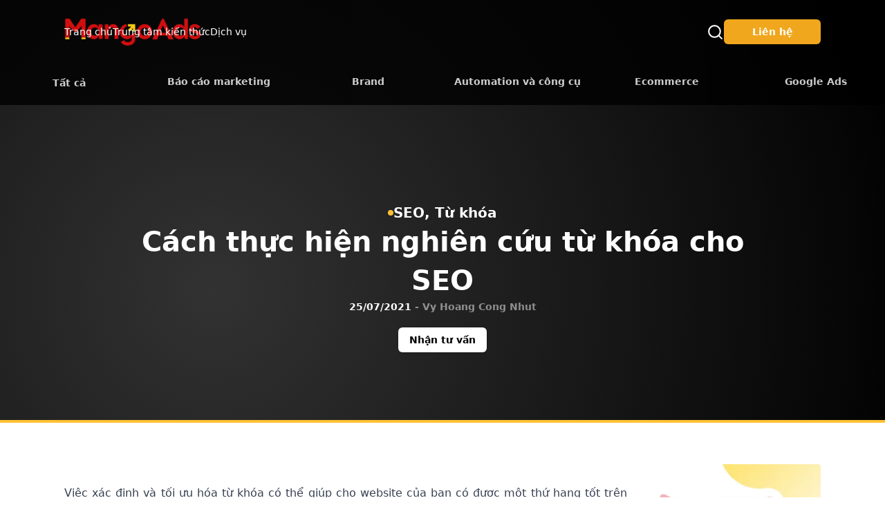

--- FILE ---
content_type: text/html; charset=utf-8
request_url: https://mangoads.vn/learn/cach-thuc-hien-nghien-cuu-tu-khoa-cho-seo
body_size: 35616
content:
<!DOCTYPE html><html lang="vi"><head><meta charSet="utf-8"/><meta name="viewport" content="width=device-width, initial-scale=1.0"/><meta name="viewport" content="width=device-width, initial-scale=1, maximum-scale=5"/><link rel="preload" as="image" imageSrcSet="/_next/image?url=%2Fimages%2Flogo3.png&amp;w=256&amp;q=75 1x, /_next/image?url=%2Fimages%2Flogo3.png&amp;w=640&amp;q=75 2x" fetchPriority="high"/><link rel="stylesheet" href="/_next/static/css/9ec6fb89982e2001.css" data-precedence="next"/><link rel="preload" as="script" fetchPriority="low" href="/_next/static/chunks/webpack-9f79a56e98541d3e.js"/><script src="/_next/static/chunks/fd9d1056-0ad35491d2c4b6b8.js" async=""></script><script src="/_next/static/chunks/2117-e024dde5ce0dfdfc.js" async=""></script><script src="/_next/static/chunks/main-app-31c7029f623b0a9f.js" async=""></script><script src="/_next/static/chunks/app/layout-38ec0996ec05e136.js" async=""></script><script src="/_next/static/chunks/app/(learn)/not-found-327ce9f239a267e6.js" async=""></script><script src="/_next/static/chunks/7648-293fe1f8f5aa95c8.js" async=""></script><script src="/_next/static/chunks/156-cf7406508fe9741b.js" async=""></script><script src="/_next/static/chunks/app/(learn)/layout-05d0edaf4c9eac8f.js" async=""></script><script src="/_next/static/chunks/8594-570959941ae80f75.js" async=""></script><script src="/_next/static/chunks/8566-e045680c4907d831.js" async=""></script><script src="/_next/static/chunks/4435-60f68f58dd11517b.js" async=""></script><script src="/_next/static/chunks/7089-8cae358be9618c52.js" async=""></script><script src="/_next/static/chunks/8357-78caec97f6fd6908.js" async=""></script><script src="/_next/static/chunks/app/(learn)/learn/%5Bdetail%5D/page-d5b02776b8dc36f6.js" async=""></script><link rel="icon" href="/favicon.png"/><link rel="icon" type="image/png" sizes="32x32" href="/favicon.png"/><meta name="google-site-verification" content="5FXF629UJiZqNmJnSxzAAv_iWFaQJiTLOHP9-I6Kweo"/><title>Cách thực hiện nghiên cứu từ khóa cho SEO</title><meta name="description" content="Việc xác định và tối ưu hóa từ khóa có thể giúp cho website của bạn có được một thứ hạng tốt trên trang kết quả của công cụ tìm kiếm."/><meta name="robots" content="index, follow"/><link rel="canonical" href="https://mangoads.vn/learn/cach-thuc-hien-nghien-cuu-tu-khoa-cho-seo"/><meta property="og:title" content="Cách thực hiện nghiên cứu từ khóa cho SEO"/><meta property="og:description" content="Việc xác định và tối ưu hóa từ khóa có thể giúp cho website của bạn có được một thứ hạng tốt trên trang kết quả của công cụ tìm kiếm."/><meta property="og:image" content="https://mgs-storage.sgp1.digitaloceanspaces.com/mangoads/913de667c6783110d2059d75d9244edba.jpg"/><meta name="twitter:card" content="summary_large_image"/><meta name="twitter:title" content="Cách thực hiện nghiên cứu từ khóa cho SEO"/><meta name="twitter:description" content="Việc xác định và tối ưu hóa từ khóa có thể giúp cho website của bạn có được một thứ hạng tốt trên trang kết quả của công cụ tìm kiếm."/><meta name="twitter:image" content="https://mgs-storage.sgp1.digitaloceanspaces.com/mangoads/913de667c6783110d2059d75d9244edba.jpg"/><script src="/_next/static/chunks/polyfills-42372ed130431b0a.js" noModule=""></script></head><body><div><header class="fixed w-full top-0 left-0 right-0 z-50  bg-black/80"><div class="max-w-[1150px] mx-auto px-5 sm:px-10 lg:px-7 flex lg:px-0 relative lg:py-4 flex-col"><div class="flex flex-row items-center gap-5 lg:gap-0 justify-between py-3 w-full"><div class="hidden lg:flex flex-row gap-5 items-center font-normal text-sm relative z-20 text-white"><a class="hover:text-white font-medium" href="/">Trang chủ</a><a class="hover:text-white font-medium" href="/learn">Trung tâm kiến thức</a><a class="hover:text-white font-medium" href="/learn">Dịch vụ</a></div><div class="lg:absolute inset-0 z-10 flex flex-row items-center justify-center"><a href="/learn"><img alt="MangoAds" fetchPriority="high" width="200" height="40" decoding="async" data-nimg="1" class="max-sm:h-[24px] h-[40px] w-auto object-contain mix-blend-multiply" style="color:transparent" srcSet="/_next/image?url=%2Fimages%2Flogo3.png&amp;w=256&amp;q=75 1x, /_next/image?url=%2Fimages%2Flogo3.png&amp;w=640&amp;q=75 2x" src="/_next/image?url=%2Fimages%2Flogo3.png&amp;w=640&amp;q=75"/></a></div><div class="relative z-20"><div class="hidden lg:flex flex-row items-center gap-3"><svg xmlns="http://www.w3.org/2000/svg" width="25" height="25" viewBox="0 0 24 24" fill="none" stroke="white" stroke-width="2" stroke-linecap="round" stroke-linejoin="round" class="lucide lucide-search hover:cursor-pointer max-md:hidden"><circle cx="11" cy="11" r="8"></circle><path d="m21 21-4.3-4.3"></path></svg><a class="inline-flex items-center justify-center whitespace-nowrap rounded-md text-sm font-medium transition-colors focus-visible:outline-none focus-visible:ring-1 focus-visible:ring-ring disabled:pointer-events-none disabled:opacity-50 bg-[#f0a71d] font-semibold text-white shadow hover:bg-primary/90 h-9 px-4 py-2 w-[140px]" href="/lien-he">Liên hệ</a></div><svg xmlns="http://www.w3.org/2000/svg" width="25" height="25" viewBox="0 0 24 24" fill="none" stroke="currentColor" stroke-width="2" stroke-linecap="round" stroke-linejoin="round" class="lucide lucide-menu block lg:hidden text-[#ce1011]"><line x1="4" x2="20" y1="12" y2="12"></line><line x1="4" x2="20" y1="6" y2="6"></line><line x1="4" x2="20" y1="18" y2="18"></line></svg></div><div class="translate-x-full fixed top-0 right-0 xl:hidden h-screen w-full md:w-[40%] bg-white transition-transform duration-500 ease-in-out z-50"><!--$!--><template data-dgst="BAILOUT_TO_CLIENT_SIDE_RENDERING"></template><!--/$--></div></div></div><div class="transition-all duration-100 hidden md:block overflow-hidden h-[60px]"><!--$!--><template data-dgst="BAILOUT_TO_CLIENT_SIDE_RENDERING"></template><!--/$--></div></header></div><main id="main"><div class="w-full h-screen sm:h-[85vh] relative border-b-4 border-yellowText" style="background:radial-gradient(circle at 24.1% 68.8%, rgb(50, 50, 50) 0%, rgb(0, 0, 0) 99.4%)"><div class="absolute top-2/3 sm:top-3/4 -translate-y-2/3 sm:-translate-y-3/4 flex flex-col w-full items-center gap-5 z-20"><div class="flex flex-row items-center gap-4 px-3 md:px-0"><div class="p-1 rounded-full bg-yellowText"></div><div class="text-white font-semibold text-lg: sm:text-xl"><a class="hover:underline" href="/learn/seo">SEO, </a><a class="hover:underline" href="/learn/tu-khoa">Từ khóa</a></div></div><p class="font-bold text-[20px] sm:text-[30px] sm:leading-[46px] md:text-[40px] md:leading-[56px] text-white max-w-[900px] text-center">Cách thực hiện nghiên cứu từ khóa cho SEO</p><p class="text-sm text-white font-semibold">25/07/2021<!-- --> <span class="text-white/50">- <!-- -->Vy Hoang Cong Nhut</span></p><div class="pt-5"><button class="inline-flex items-center justify-center whitespace-nowrap rounded-md text-sm font-medium transition-colors focus-visible:outline-none focus-visible:ring-1 focus-visible:ring-ring disabled:pointer-events-none disabled:opacity-50 bg-[#f0a71d] font-semibold text-white shadow hover:bg-primary/90 h-9 px-4 py-2 bg-white"><div class="text-black">Nhận tư vấn</div></button></div></div></div><div class="max-w-[1150px] mx-auto px-5 sm:px-10 lg:px-7 py-[60px] flex flex-col"><div class="flex flex-col-reverse md:flex-row gap-10 xl:gap-20"><div class="max-w-screen w-full"><div class="text-justify"><div class="content-full max-w-full prose-headings:font-bold prose-img:w-full prose-table:!w-full prose prose-a:text-yellowText prose-a:font-bold prose-a:no-underline prose-ul:list-disc prose-ul:text-justify prose-li:list-inside"><!-- wp:paragraph -->
<p>&nbsp;</p>
<!-- /wp:paragraph -->
<p style="text-align: justify;"><a id="post-10627-_3nkfvd66xyr3"></a> Việc x&aacute;c định v&agrave; tối ưu h&oacute;a từ kh&oacute;a c&oacute; thể gi&uacute;p cho website của bạn c&oacute; được một thứ hạng tốt tr&ecirc;n trang kết quả của c&ocirc;ng cụ t&igrave;m kiếm<strong>. </strong>Tuy nhi&ecirc;n ngo&agrave;i việc gi&uacute;p cải thiện thứ hạng của website th&igrave; từ kh&oacute;a c&ograve;n c&oacute; nhiều c&ocirc;ng dụng kh&aacute;c. Chẳng hạn như, từ kh&oacute;a c&ograve;n c&oacute; thể gi&uacute;p bạn s&aacute;ng tạo ra những &yacute; tưởng nội dung hấp dẫn, hiểu kh&aacute;n giả của bạn cần g&igrave;, tối ưu h&oacute;a c&aacute;c b&agrave;i đăng tr&ecirc;n mạng x&atilde; hội v&agrave; hơn thế nữa.</p>
<p style="text-align: justify;"><a id="post-10627-_dpu80feh4prj"></a> Tuy nhi&ecirc;n kh&ocirc;ng phải từ kh&oacute;a n&agrave;o cũng c&oacute; &yacute; nghĩa đối với doanh nghiệp. V&agrave; cũng kh&ocirc;ng phải từ kh&oacute;a t&igrave;m kiếm n&agrave;o c&oacute; li&ecirc;n quan đến thị trường ng&aacute;ch th&igrave; cũng trở th&agrave;nh từ kh&oacute;a được t&igrave;m kiếm nhiều. V&igrave; thế, điều quan trọng l&agrave; bạn phải học c&aacute;ch nghi&ecirc;n cứu từ kh&oacute;a để t&igrave;m ra những từ kh&oacute;a c&oacute; li&ecirc;n quan v&agrave; c&oacute; khả năng sinh lợi cao nhất.</p>
<p style="text-align: justify;"><a id="post-10627-_s9h0nusng3e3"></a> Để l&agrave;m được điều đ&oacute; bạn c&oacute; thể tham khảo những hướng dẫn của MangoAds trong b&agrave;i viết ngay sau đ&acirc;y.</p>
<p style="text-align: justify;"><a id="post-10627-_fawkkw9xwjhd"></a> Th&ocirc;ng qua b&agrave;i viết n&agrave;y, bạn sẽ học được c&aacute;ch x&aacute;c định v&agrave; sử dụng từ kh&oacute;a tr&ecirc;n website, tiến h&agrave;nh nghi&ecirc;n cứu từ kh&oacute;a, đồng thời biết được một số mẹo v&agrave; c&ocirc;ng cụ nghi&ecirc;n cứu từ kh&oacute;a hữu &iacute;ch.</p>
<p style="text-align: justify;"><a id="post-10627-_x8gwwtnpr5tx"></a><strong>Từ kh&oacute;a l&agrave; g&igrave; v&agrave; tại sao ch&uacute;ng lại quan trọng như vậy?</strong></p>
<p style="text-align: justify;"><a id="post-10627-_qbdwb6qzfmi"></a> Nhưng trước ti&ecirc;n th&igrave; ch&uacute;ng ta h&atilde;y c&ugrave;ng nhau đi t&igrave;m lời giải đ&aacute;p cho c&acirc;u hỏi từ kh&oacute;a l&agrave; g&igrave;?</p>
<p style="text-align: justify;"><a id="post-10627-_oxrtgdktwvgx"></a> N&oacute;i một c&aacute;ch đơn giản, từ kh&oacute;a hoặc cụm từ kh&oacute;a l&agrave; những thuật ngữ m&agrave; mọi người sử dụng để thực hiện t&igrave;m kiếm trực tuyến th&ocirc;ng tin m&agrave; họ cần.</p>
<p style="text-align: justify;"><a id="post-10627-_edegihvyx95d"></a> V&iacute; dụ: nếu ai đ&oacute; cần gi&uacute;p nướng b&aacute;nh, họ sẽ t&igrave;m kiếm từ kh&oacute;a &ldquo;mẹo l&agrave;m b&aacute;nh&rdquo; tr&ecirc;n Google. Ở đ&acirc;y, cụm từ t&igrave;m kiếm m&agrave; họ đang sử dụng l&agrave; cụm từ kh&oacute;a.</p>
<p style="text-align: justify;"><a id="post-10627-_lpvtmaceur8o"></a> Từ kh&oacute;a cũng gi&uacute;p x&aacute;c định nội dung của bạn l&agrave; g&igrave;. V&agrave; việc sử dụng ch&uacute;ng một c&aacute;ch chiến lược c&oacute; thể gi&uacute;p bạn cải thiện thứ hạng của website tr&ecirc;n c&aacute;c c&ocirc;ng cụ t&igrave;m kiếm, từ đ&oacute; thu h&uacute;t được đối tượng ph&ugrave; hợp.</p>
<p style="text-align: justify;"><a id="post-10627-_s2l2s4yvclyl"></a> Từ kh&oacute;a được sử dụng phổ biến nhất trong SEO, nơi chủ sở hữu website tối ưu h&oacute;a nội dung của họ bằng c&aacute;ch sử dụng một từ kh&oacute;a mục ti&ecirc;u cụ thể. Mỗi website c&oacute; thể c&oacute; một từ kh&oacute;a mục ti&ecirc;u kh&aacute;c nhau dựa tr&ecirc;n chủ đề v&agrave; nội dung của trang.</p>
<p style="text-align: justify;"><a id="post-10627-_rge3zjupso0x"></a> Th&ocirc;ng thường, bạn c&oacute; thể sử dụng từ kh&oacute;a trong c&aacute;c phần như nội dung web, thẻ meta, m&ocirc; tả sản phẩm, b&agrave;i đăng tr&ecirc;n blog, b&agrave;i đăng tr&ecirc;n mạng x&atilde; hội, văn bản thay thế h&igrave;nh ảnh (image alt text) v&agrave; hơn thế nữa. Điều n&agrave;y sẽ gi&uacute;p cho tr&igrave;nh thu thập th&ocirc;ng tin của c&aacute;c c&ocirc;ng cụ t&igrave;m kiếm hiểu được nội dung c&oacute; tr&ecirc;n website của bạn từ đ&oacute; tăng cơ hội t&igrave;m kiếm tr&ecirc;n Google.</p>
<p style="text-align: justify;"><a id="post-10627-_17f497wygvp7"></a> V&iacute; dụ: C&aacute;c kết quả t&igrave;m kiếm h&agrave;ng đầu cho th&ocirc;ng tin về &ldquo;Hướng dẫn du lịch Lu&acirc;n Đ&ocirc;n&rdquo; đều sử dụng từ kh&oacute;a mục ti&ecirc;u hoặc biến thể của từ kh&oacute;a n&agrave;y trong ti&ecirc;u đề v&agrave; thẻ m&ocirc; tả meta.</p>
<p><img loading="lazy" class="wp-image-10628" src="https://mgs-storage.sgp1.digitaloceanspaces.com/mangoads/2021/07/word-image-56.png" alt="H&igrave;nh 1: Cụm từ kh&oacute;a &ldquo;Hướng dẫn du lịch Lu&acirc;n Đ&ocirc;n&rdquo; được sử dụng trong ti&ecirc;u đề v&agrave; thẻ meta" width="614" height="626"> H&igrave;nh 1: Cụm từ kh&oacute;a &ldquo;Hướng dẫn du lịch Lu&acirc;n Đ&ocirc;n&rdquo; được sử dụng trong ti&ecirc;u đề v&agrave; thẻ meta</p>
<p style="text-align: justify;"><a id="post-10627-_iyb67qq547fd"></a><strong>Việc sử dụng v&agrave; lợi &iacute;ch của nghi&ecirc;n cứu từ kh&oacute;a</strong></p>
<p style="text-align: justify;"><a id="post-10627-_6eq3whyrs6qx"></a> Nghi&ecirc;n cứu từ kh&oacute;a l&agrave; một phần kh&ocirc;ng thể thiếu của mọi chiến lược SEO. B&ecirc;n cạnh đ&oacute;, n&oacute; c&ograve;n c&oacute; nhiều c&ocirc;ng dụng hữu &iacute;ch kh&aacute;c. Dưới đ&acirc;y l&agrave; một số l&yacute; do tại sao bạn n&ecirc;n học c&aacute;ch nghi&ecirc;n cứu từ kh&oacute;a.</p>
<p style="text-align: justify;"><a id="post-10627-_5vtg2t3h8flk"></a><strong>1: N&oacute; gi&uacute;p bạn hiểu kh&aacute;ch h&agrave;ng của m&igrave;nh</strong></p>
<p style="text-align: justify;"><a id="post-10627-_v2jelzk9nyay"></a> Nghi&ecirc;n cứu từ kh&oacute;a về cơ bản l&agrave; một qu&aacute; tr&igrave;nh kh&aacute;m ph&aacute; c&aacute;c từ hoặc cụm từ m&agrave; mọi người sử dụng để t&igrave;m kiếm tr&ecirc;n c&aacute;c c&ocirc;ng cụ t&igrave;m kiếm như Google. Bằng c&aacute;ch x&aacute;c định những cụm từ n&agrave;y, bạn c&oacute; thể hiểu đối tượng của m&igrave;nh l&agrave; ai, họ cần g&igrave; v&agrave; họ đang t&igrave;m kiếm điều g&igrave; ở một sản phẩm hoặc dịch vụ.</p>
<p style="text-align: justify;"><a id="post-10627-_zds0h3yca0i"></a> B&ecirc;n cạnh đ&oacute;, những th&ocirc;ng tin chi tiết c&oacute; được từ việc thu thập c&aacute;c cụm từ t&igrave;m kiếm sẽ gi&uacute;p bạn thu hẹp đối tượng mục ti&ecirc;u của m&igrave;nh v&agrave; nh&oacute;m họ th&agrave;nh c&aacute;c đối tượng kh&aacute;ch h&agrave;ng kh&aacute;c nhau dựa tr&ecirc;n ch&iacute;nh những g&igrave; m&agrave; họ t&igrave;m kiếm. Điều đ&oacute; cũng sẽ gi&uacute;p bạn hiểu được c&aacute;ch để đ&aacute;p ứng nhu cầu của họ hiệu quả hơn.</p>
<p style="text-align: justify;"><a id="post-10627-_mx1lglkmjr4r"></a><strong>2: N&oacute; c&oacute; thể củng cố chiến lược nội dung của bạn</strong></p>
<p style="text-align: justify;"><a id="post-10627-_od91oleg30iv"></a> Nghi&ecirc;n cứu từ kh&oacute;a cũng gi&uacute;p x&aacute;c định được những chủ đề m&agrave; mọi người đang quan t&acirc;m nhất trong ng&agrave;nh của bạn. Điều n&agrave;y sẽ l&agrave; cơ sở để bạn đưa ra c&aacute;c &yacute; tưởng nội dung thu h&uacute;t hơn, đ&aacute;p ứng nhu cầu kh&aacute;ch h&agrave;ng từ đ&oacute; củng cố chiến lược content của bạn.</p>
<p style="text-align: justify;"><a id="post-10627-_q7ydcx71xexg"></a> V&iacute; dụ: c&aacute;c kết quả t&igrave;m kiếm h&agrave;ng đầu cho cụm từ &ldquo;social media marketing&rdquo; c&oacute; thể cung cấp cho bạn &yacute; tưởng về những chủ đề n&agrave;o đang hoạt động tốt trong ng&agrave;nh. Mặt kh&aacute;c, bạn c&oacute; thể thấy rằng c&aacute;c c&acirc;u hỏi li&ecirc;n quan được đề xuất cũng gi&uacute;p bạn hiểu được loại th&ocirc;ng tin m&agrave; hầu hết mọi người đang t&igrave;m kiếm. Kết hợp những th&ocirc;ng tin chi tiết n&agrave;y lại c&oacute; thể gi&uacute;p bạn suy nghĩ v&agrave; đưa ra c&aacute;c &yacute; tưởng nội dung thu h&uacute;t kh&aacute;ch h&agrave;ng của bạn.</p>
<p style="text-align: justify;"><a id="post-10627-_kcw6km2id6de"></a><strong>3: N&oacute; gi&uacute;p bạn đo lường t&igrave;nh cảm thương hiệu</strong></p>
<p style="text-align: justify;"><a id="post-10627-_9avr1432oc52"></a> Việc sử dụng c&aacute;c từ kh&oacute;a thương hiệu (Brand keyword) để tiến h&agrave;nh nghi&ecirc;n cứu từ kh&oacute;a c&oacute; thể gi&uacute;p bạn kh&aacute;m ph&aacute; ra một số cụm từ t&igrave;m kiếm phổ biến nhất m&agrave; mọi người đang sử dụng để t&igrave;m th&ocirc;ng tin về thương hiệu của bạn.</p>
<p style="text-align: justify;"><a id="post-10627-_ld9e38y0gcp8"></a> Ngo&agrave;i ra, bạn c&oacute; thể sử dụng c&aacute;c từ kh&oacute;a thương hiệu để thực hiện c&aacute;c t&igrave;m kiếm tr&ecirc;n mạng x&atilde; hội v&agrave; t&igrave;m hiểu xem mọi người đang n&oacute;i g&igrave; về thương hiệu của bạn. Những kết quả t&igrave;m kiếm n&agrave;y c&oacute; thể cung cấp cho bạn &yacute; tưởng chung về t&igrave;nh cảm của mọi người đối với thương hiệu của bạn.</p>
<p style="text-align: justify;"><a id="post-10627-_a5dmd9n57ajw"></a><strong>4: N&oacute; gi&uacute;p bạn theo d&otilde;i đối thủ cạnh tranh của m&igrave;nh</strong></p>
<p style="text-align: justify;"><a id="post-10627-_gb0iipev7fyw"></a> Bạn c&oacute; thể tiến h&agrave;nh nghi&ecirc;n cứu từ kh&oacute;a thương hiệu về đối thủ cạnh tranh của m&igrave;nh. Đ&acirc;y l&agrave; một c&aacute;ch tuyệt vời để biết những từ kh&oacute;a n&agrave;o của họ đang được xếp hạng, những g&igrave; mọi người đang n&oacute;i về họ v&agrave; hơn thế nữa. Nghi&ecirc;n cứu từ kh&oacute;a về đối thủ cạnh tranh c&oacute; thể gi&uacute;p bạn hiểu ch&iacute;nh x&aacute;c vị tr&iacute; của đối thủ cũng như c&aacute;ch để bạn trở n&ecirc;n nổi bật hơn họ.</p>
<p style="text-align: justify;"><a id="post-10627-_btohsgld3bt6"></a><strong>C&aacute;ch thực hiện nghi&ecirc;n cứu từ kh&oacute;a</strong></p>
<p style="text-align: justify;"><a id="post-10627-_ljqfpoq9i2s3"></a> Sau khi đ&atilde; hiểu về mức độ quan trọng của c&aacute;c từ kh&oacute;a, tiếp theo ch&uacute;ng ta h&atilde;y c&ugrave;ng nhau t&igrave;m hiểu về c&aacute;ch thực hiện <a href="https://mangoads.vn/learn/cach-thuc-hien-nghien-cuu-tu-khoa-cho-trang-web-cua-ban/" target="_blank" rel="noopener noreferrer">nghi&ecirc;n cứu từ kh&oacute;a</a> kh&ocirc;ng chỉ cho SEO m&agrave; c&ograve;n cho c&aacute;c b&agrave;i đăng tr&ecirc;n mạng x&atilde; hội, blog v&agrave; hơn thế nữa.</p>
<p style="text-align: justify;"><a id="post-10627-_tge755hvv4jq"></a><strong>Những điều cơ bản</strong></p>
<p style="text-align: justify;"><a id="post-10627-_y0udiykttnf4"></a> Mặc d&ugrave; sẽ c&oacute; một số thay đổi nhỏ trong c&aacute;ch thực hiện nghi&ecirc;n cứu từ kh&oacute;a cho c&aacute;c chiến lược v&agrave; k&ecirc;nh marketing kh&aacute;c nhau, nhưng nh&igrave;n chung cả hai đều c&oacute; những bước cơ bản tương đối giống nhau. H&atilde;y c&ugrave;ng xem c&aacute;c bước cơ bản để tiến h&agrave;nh nghi&ecirc;n cứu từ kh&oacute;a:</p>
<p style="text-align: justify;"><a id="post-10627-_jfkp848k8lql"></a><strong>1: Lập danh s&aacute;ch c&aacute;c chủ đề c&oacute; li&ecirc;n quan</strong></p>
<p style="text-align: justify;"><a id="post-10627-_1cw6ipyrjcg"></a> Lập một danh s&aacute;ch sơ bộ c&aacute;c chủ đề c&oacute; li&ecirc;n quan đến doanh nghiệp của bạn. Điều đầu ti&ecirc;n xuất hiện trong đầu bạn khi bạn nghĩ về doanh nghiệp hoặc ng&agrave;nh của m&igrave;nh l&agrave; g&igrave;?</p>
<p style="text-align: justify;"><a id="post-10627-_13kz53ahijma"></a> V&iacute; dụ: nếu bạn l&agrave; một digital marketer, c&aacute;c chủ đề của bạn sẽ bao gồm những thứ như:</p>
<ul style="text-align: justify;">
<li><a id="post-10627-_tzec34wknopm"></a> SEO</li>
<li><a id="post-10627-_sa4v4yhh7fka"></a> Thư điện tử quảng c&aacute;o</li>
<li><a id="post-10627-_rak8q1o1ykld"></a> Social media marketing</li>
<li><a id="post-10627-_qu3g8j4suv1a"></a> Viết blog</li>
<li><a id="post-10627-_y8ru4u1swkqz"></a> Tiếp thị trong nước</li>
</ul>
<p style="text-align: justify;"><a id="post-10627-_uc5tobabaiv"></a> H&atilde;y nhớ rằng đ&acirc;y kh&ocirc;ng phải l&agrave; những từ kh&oacute;a m&agrave; l&agrave; những chủ đề sẽ gi&uacute;p bạn thu hẹp c&aacute;c từ kh&oacute;a cụ thể hơn sau n&agrave;y.</p>
<p style="text-align: justify;"><a id="post-10627-_s9wnd426qrdk"></a><strong>2: Nhận đề xuất từ ​​kh&oacute;a từ Google</strong></p>
<p style="text-align: justify;"><a id="post-10627-_6u73jiqgoggi"></a> B&acirc;y giờ, h&atilde;y x&acirc;y dựng danh s&aacute;ch từ kh&oacute;a cụ thể bằng c&aacute;ch nhập c&aacute;c chủ đề đ&oacute; v&agrave;o Google v&agrave; bạn sẽ nhận được danh s&aacute;ch liệt k&ecirc; c&aacute;c đề xuất.</p>
<p><img loading="lazy" class="wp-image-10629" src="https://mgs-storage.sgp1.digitaloceanspaces.com/mangoads/2021/07/word-image-57.png" alt="H&igrave;nh 2: Nhập chủ đề v&agrave;o Google v&agrave; bạn sẽ nhận được danh s&aacute;ch c&aacute;c đề xuất" width="752" height="389"> H&igrave;nh 2: Nhập chủ đề v&agrave;o Google v&agrave; bạn sẽ nhận được danh s&aacute;ch c&aacute;c đề xuất</p>
<p style="text-align: justify;"><a id="post-10627-_deuh10n7ldii"></a><strong>3: Kh&aacute;m ph&aacute; c&aacute;c t&igrave;m kiếm li&ecirc;n quan</strong></p>
<p style="text-align: justify;"><a id="post-10627-_ydo3u3qluyww"></a> Bạn c&oacute; thể t&igrave;m th&ecirc;m c&aacute;c từ kh&oacute;a kh&aacute;c để th&ecirc;m v&agrave;o danh s&aacute;ch n&agrave;y trong phần &ldquo;t&igrave;m kiếm li&ecirc;n quan đến&hellip;&rdquo; ở cuối trang. Phần n&agrave;y sẽ hiển thị cho bạn c&aacute;c từ kh&oacute;a phổ biến c&oacute; li&ecirc;n quan chặt chẽ đến cụm từ t&igrave;m kiếm bạn đang sử dụng.</p>
<p><img loading="lazy" class="wp-image-10630" src="https://mgs-storage.sgp1.digitaloceanspaces.com/mangoads/2021/07/word-image-58.png" alt="H&igrave;nh 3: Kh&aacute;m ph&aacute; c&aacute;c t&igrave;m kiếm li&ecirc;n quan trong phần Searches Related to" width="489" height="250"> H&igrave;nh 3: Kh&aacute;m ph&aacute; c&aacute;c t&igrave;m kiếm li&ecirc;n quan trong phần Searches Related to</p>
<p style="text-align: justify;"><a id="post-10627-_osut2927b07i"></a> Đ&acirc;y l&agrave; một trong những mẹo nghi&ecirc;n cứu từ kh&oacute;a m&agrave; bạn c&oacute; thể sử dụng để đưa ra những &yacute; tưởng nội dung hấp dẫn thu h&uacute;t người đọc. V&igrave; n&oacute; sẽ gi&uacute;p bạn kh&aacute;m ph&aacute; ra những cụm từ c&oacute; li&ecirc;n quan kh&aacute;c m&agrave; mọi người đang t&igrave;m kiếm.</p>
<p style="text-align: justify;"><a id="post-10627-_na7qkhq9g9nf"></a><strong>4: Lọc danh s&aacute;ch từ kh&oacute;a của bạn</strong></p>
<p style="text-align: justify;"><a id="post-10627-_ckgwezg4byou"></a> Mặc d&ugrave; bạn đ&atilde; c&oacute; được một số &yacute; tưởng về những từ kh&oacute;a phổ biến v&agrave; c&oacute; li&ecirc;n quan, nhưng bạn lại kh&ocirc;ng c&oacute; dữ liệu định lượng n&agrave;o chứng minh điều đ&oacute;. V&igrave; vậy, b&acirc;y giờ bạn cần thu hẹp danh s&aacute;ch từ kh&oacute;a của m&igrave;nh để t&igrave;m ra những từ kh&oacute;a n&agrave;o thực sự mang lại kết quả tốt nhất.</p>
<p style="text-align: justify;"><a id="post-10627-_2n9t2en5y6mo"></a> Bước n&agrave;y li&ecirc;n quan đến việc sử dụng c&aacute;c c&ocirc;ng cụ nghi&ecirc;n cứu từ kh&oacute;a như Google Keyword Planner. Bạn sẽ cần c&oacute; một t&agrave;i khoản AdWords để sử dụng c&ocirc;ng cụ n&agrave;y.</p>
<p style="text-align: justify;"><a id="post-10627-_wu4c8yy0y3cj"></a> Nhập c&aacute;c từ kh&oacute;a từ danh s&aacute;ch của bạn v&agrave;o v&agrave; c&ocirc;ng cụ n&agrave;y sẽ cung cấp cho bạn khối lượng t&igrave;m kiếm cũng như ước t&iacute;nh lượng truy cập cho từng từ kh&oacute;a đ&oacute;. Bạn sẽ c&oacute; thể nhận được ước t&iacute;nh về số lượng nhấp chuột v&agrave; hiển thị cho mỗi cụm từ t&igrave;m kiếm.</p>
<p><img loading="lazy" class="wp-image-10631" src="https://mgs-storage.sgp1.digitaloceanspaces.com/mangoads/2021/07/word-image-59.png" alt="H&igrave;nh 4: Lọc danh s&aacute;ch từ kh&oacute;a bằng c&ocirc;ng cụ Google Keyword Planner" width="1197" height="278"> H&igrave;nh 4: Lọc danh s&aacute;ch từ kh&oacute;a bằng c&ocirc;ng cụ Google Keyword Planner</p>
<p style="text-align: justify;"><a id="post-10627-_daj0nxwe88lr"></a> Trong mục &ldquo;Keywords Idea&rdquo;, bạn c&oacute; thể xem số lượng t&igrave;m kiếm trung b&igrave;nh h&agrave;ng th&aacute;ng cho mỗi từ kh&oacute;a c&ugrave;ng với mức độ cạnh tranh n&oacute;. Điều n&agrave;y đặc biệt quan trọng đối với c&aacute;c nỗ lực SEO kh&ocirc;ng phải trả tiền v&igrave; n&oacute; sẽ cho bạn biết tổng số đối tượng tiềm năng cho một từ kh&oacute;a c&oacute; thể lớn như thế n&agrave;o.</p>
<p><img loading="lazy" class="wp-image-10632" src="https://mgs-storage.sgp1.digitaloceanspaces.com/mangoads/2021/07/word-image-60.png" alt="H&igrave;nh 5: Số lượng t&igrave;m kiếm trung b&igrave;nh h&agrave;ng th&aacute;ng cho từ kh&oacute;a &ldquo;email marketing&rdquo;" width="651" height="533"> H&igrave;nh 5: Số lượng t&igrave;m kiếm trung b&igrave;nh h&agrave;ng th&aacute;ng cho từ kh&oacute;a &ldquo;email marketing&rdquo;</p>
<p style="text-align: justify;"><a id="post-10627-_rpvy962id1pt"></a> Đặt tất cả dữ liệu n&agrave;y lại với nhau, tốt nhất l&agrave; bạn n&ecirc;n nhắm mục ti&ecirc;u c&aacute;c từ kh&oacute;a c&oacute; số lần t&igrave;m kiếm, số lần hiển thị v&agrave; số lần nhấp trung b&igrave;nh h&agrave;ng th&aacute;ng cao c&ugrave;ng với mức độ cạnh tranh từ trung b&igrave;nh đến thấp. V&agrave; đ&acirc;y cũng l&agrave; bước cuối c&ugrave;ng của qu&aacute; tr&igrave;nh nghi&ecirc;n cứu từ kh&oacute;a cho SEO.</p>
<p style="text-align: justify;"><a id="post-10627-_txc3tlqvwdzd"></a> Khi tiến h&agrave;nh nghi&ecirc;n cứu từ kh&oacute;a cho c&aacute;c chiến dịch PPC, bạn sẽ cần phải xem x&eacute;t c&aacute;c phần như chi ph&iacute; v&agrave; CPC. Bạn c&oacute; thể nhận thấy rằng c&aacute;c từ kh&oacute;a c&oacute; số lượng nhấp chuột v&agrave; hiển thị cao sẽ c&oacute; gi&aacute; cao hơn rất nhiều. Mục ti&ecirc;u l&agrave; chọn những từ kh&oacute;a trong ng&acirc;n s&aacute;ch quảng c&aacute;o nhưng vẫn c&oacute; thể mang lại cho bạn nhiều nhấp chuột. Điều n&agrave;y c&oacute; nghĩa l&agrave; nếu bạn nhắm mục ti&ecirc;u đến một cụm từ hoặc đối tượng th&iacute;ch hợp cụ thể th&igrave; sẽ c&oacute; khả năng thu h&uacute;t nhiều kh&aacute;ch h&agrave;ng chuyển đổi hơn so với việc nhắm đến c&aacute;c cụm từ c&oacute; số lượng nhấp chuột lớn nhưng lại c&oacute; nghĩa qu&aacute; rộng hoặc chung chung.</p>
<p style="text-align: justify;"><a id="post-10627-_7b4fi13n55ph"></a><strong>4 c&ocirc;ng cụ nghi&ecirc;n cứu từ kh&oacute;a hữu &iacute;ch</strong></p>
<p style="text-align: justify;"><a id="post-10627-_j6bwu7huuyfw"></a> Ngo&agrave;i C&ocirc;ng cụ lập kế hoạch từ kh&oacute;a của Google, th&igrave; vẫn c&ograve;n c&oacute; rất nhiều c&ocirc;ng cụ nghi&ecirc;n cứu từ kh&oacute;a kh&aacute;c c&oacute; sẵn tr&ecirc;n thị trường m&agrave; bạn c&oacute; thể sử dụng.</p>
<p style="text-align: justify;"><a id="post-10627-_h0jvajf939lq"></a> Một số c&ocirc;ng cụ nghi&ecirc;n cứu từ kh&oacute;a c&oacute; thể gi&uacute;p bạn t&igrave;m ra những từ kh&oacute;a hữu &iacute;ch cho c&aacute;c kh&iacute;a cạnh kh&aacute;c của chiến dịch marketing như <a href="https://mangoads.vn/learn/suc-manh-cua-social-media-seo-trong-nhan-dien-thuong-hieu/" target="_blank" rel="noopener noreferrer">social media marketing</a> hay content marketing. Dưới đ&acirc;y l&agrave; 4 c&ocirc;ng cụ nghi&ecirc;n cứu từ kh&oacute;a m&agrave; bạn c&oacute; thể tham khảo:</p>
<p style="text-align: justify;"><a id="post-10627-_pqrqwls65kgm"></a><strong>1: Keywordtool.io - Nghi&ecirc;n cứu từ kh&oacute;a to&agrave;n diện</strong></p>
<p style="text-align: justify;"><a id="post-10627-_w1g98vot19w7"></a> Keywordtool.io l&agrave; một trong những sự lựa chọn thay thế ho&agrave;n hảo cho C&ocirc;ng cụ lập kế hoạch từ kh&oacute;a của Google. N&oacute; đi k&egrave;m với c&aacute;c t&iacute;nh năng t&igrave;m kiếm mạnh mẽ gi&uacute;p người d&ugrave;ng sắp xếp gọn g&agrave;ng c&aacute;c t&igrave;m kiếm của m&igrave;nh theo từng k&ecirc;nh kh&aacute;c nhau. Điều đ&oacute; gi&uacute;p cho Keywordtool.io trở th&agrave;nh một c&ocirc;ng cụ nghi&ecirc;n cứu từ kh&oacute;a to&agrave;n diện nhất hiện nay <strong>-</strong> cho d&ugrave; n&oacute; d&agrave;nh cho SEO, PPC, tối ưu h&oacute;a thương mại điện tử hay phương tiện truyền th&ocirc;ng x&atilde; hội.</p>
<p style="text-align: justify;"><a id="post-10627-_yx17n8rspao9"></a> C&ocirc;ng cụ n&agrave;y cho ph&eacute;p bạn tiến h&agrave;nh nghi&ecirc;n cứu từ kh&oacute;a cho c&aacute;c nền tảng t&igrave;m kiếm lớn như Google v&agrave; Bing. Bạn c&oacute; thể t&igrave;m thấy những dữ liệu từ kh&oacute;a hữu &iacute;ch như lượng t&igrave;m kiếm, xu hướng t&igrave;m kiếm, mức độ cạnh tranh v&agrave; CPC cho mỗi từ kh&oacute;a. Sau đ&oacute; bạn c&oacute; thể sử dụng dữ liệu n&agrave;y để tiến h&agrave;nh nghi&ecirc;n cứu từ kh&oacute;a cho c&aacute;c chiến dịch SEO v&agrave; PPC của m&igrave;nh.</p>
<p><img loading="lazy" class="wp-image-10633" src="https://mgs-storage.sgp1.digitaloceanspaces.com/mangoads/2021/07/word-image-61.png" alt="H&igrave;nh 6: Keywordtool.io l&agrave; c&ocirc;ng cụ nghi&ecirc;n cứu từ kh&oacute;a to&agrave;n diện nhất hiện nay" width="1296" height="535"> H&igrave;nh 6: Keywordtool.io l&agrave; c&ocirc;ng cụ nghi&ecirc;n cứu từ kh&oacute;a to&agrave;n diện nhất hiện nay</p>
<p style="text-align: justify;"><a id="post-10627-_jvi0lzap9s1w"></a> Keywordtool.io c&ograve;n c&oacute; thể gi&uacute;p bạn t&igrave;m ra c&aacute;c từ kh&oacute;a Instagram v&agrave; Twitter phổ biến đồng thời tối ưu h&oacute;a c&aacute;c b&agrave;i đăng tr&ecirc;n mạng x&atilde; hội của m&igrave;nh để c&oacute; nhiều khả năng hiển thị hơn.</p>
<p style="text-align: justify;"><a id="post-10627-_6vbi7ff4his0"></a> Một trong những t&iacute;nh năng cực hữu &iacute;ch v&agrave; rất được y&ecirc;u th&iacute;ch của Keywordtool.io ch&iacute;nh l&agrave; t&iacute;nh năng t&igrave;m kiếm từ kh&oacute;a tr&ecirc;n YouTube. T&iacute;nh năng n&agrave;y c&oacute; thể gi&uacute;p bạn tạo ra c&aacute;c ti&ecirc;u đề video c&oacute; khả năng được hiển thị nhiều trong c&aacute;c t&igrave;m kiếm tr&ecirc;n YouTube.</p>
<p style="text-align: justify;"><a id="post-10627-_c054xlf508ki"></a> B&ecirc;n cạnh đ&oacute;, Keywordtool.io cũng đi k&egrave;m với c&aacute;c t&iacute;nh năng t&igrave;m kiếm của Amazon v&agrave; eBay d&agrave;nh ri&ecirc;ng cho c&aacute;c marketer Thương mại điện tử kết hợp với t&iacute;nh năng t&igrave;m kiếm tr&ecirc;n Cửa h&agrave;ng Play nhằm tối ưu h&oacute;a cửa h&agrave;ng ứng dụng (App store optimization).</p>
<p style="text-align: justify;"><a id="post-10627-_6cf32ldxh5v1"></a> Phi&ecirc;n bản Pro của c&ocirc;ng cụ n&agrave;y thậm ch&iacute; c&ograve;n hiển thị cho bạn những c&acirc;u hỏi được hỏi nhiều nhất c&oacute; li&ecirc;n quan đến từ kh&oacute;a m&agrave; bạn đ&atilde; chọn. T&iacute;nh năng n&agrave;y cực kỳ hữu &iacute;ch nếu bạn muốn học c&aacute;ch nghi&ecirc;n cứu từ kh&oacute;a cho blog, v&igrave; n&oacute; gi&uacute;p bạn đưa ra c&aacute;c &yacute; tưởng chủ đề v&agrave; &yacute; tưởng về long-tail keyword.</p>
<p style="text-align: justify;"><a id="post-10627-_pbo8mc8wunh2"></a><strong>2: Moz Keyword Explore - Nghi&ecirc;n cứu từ kh&oacute;a SEO + nghi&ecirc;n cứu đối thủ cạnh tranh</strong></p>
<p style="text-align: justify;"><a id="post-10627-_7xoc2k8uxzly"></a> Đ&acirc;y l&agrave; một trong những c&ocirc;ng cụ nghi&ecirc;n cứu từ kh&oacute;a miễn ph&iacute; to&agrave;n diện nhất hiện nay. Ngo&agrave;i th&ocirc;ng tin chi tiết về hiệu suất từ ​​kh&oacute;a, n&oacute; cũng cung cấp cho bạn c&aacute;c đề xuất v&agrave; thứ hạng của c&aacute;c từ kh&oacute;a.</p>
<p style="text-align: justify;"><a id="post-10627-_tmeky0n0f914"></a> Bạn sẽ c&oacute; thể thấy khối lượng t&igrave;m kiếm h&agrave;ng th&aacute;ng, mức độ kh&oacute;, CTR kh&ocirc;ng phải trả tiền v&agrave; mức độ ưu ti&ecirc;n cho từng từ kh&oacute;a ri&ecirc;ng lẻ. Dữ liệu từ c&ocirc;ng cụ n&agrave;y cũng gi&uacute;p bạn thu hẹp danh s&aacute;ch c&aacute;c từ kh&oacute;a mục ti&ecirc;u tốt nhất cho c&aacute;c chiến dịch quảng c&aacute;o của m&igrave;nh.</p>
<p style="text-align: justify;"><a id="post-10627-_eip1kzhuyjqu"></a> T&iacute;nh năng kh&aacute;m ph&aacute; từ kh&oacute;a xếp hạng rất c&oacute; &iacute;ch cho việc nghi&ecirc;n cứu đối thủ cạnh tranh. N&oacute; sẽ gi&uacute;p bạn x&aacute;c định được đối thủ của m&igrave;nh đang sử dụng v&agrave; xếp hạng từ kh&oacute;a n&agrave;o. Chỉ cần nhập URL của họ v&agrave;o tr&igrave;nh kh&aacute;m ph&aacute;, c&ocirc;ng cụ n&agrave;y sẽ ngay lập tức cung cấp cho bạn một danh s&aacute;ch to&agrave;n diện c&aacute;c từ kh&oacute;a m&agrave; website của họ đang xếp hạng.</p>
<p style="text-align: justify;"><a id="post-10627-_r3iru8fezhng"></a> Nhờ đ&oacute;, bạn c&oacute; thể biết được c&aacute;c từ kh&oacute;a của đối thủ cạnh tranh đang được xếp hạng ở đ&acirc;u, mức độ kh&oacute; của xếp hạng v&agrave; số lượng t&igrave;m kiếm h&agrave;ng th&aacute;ng m&agrave; từ kh&oacute;a đ&oacute; nhận được.</p>
<p><img loading="lazy" class="wp-image-10634" src="https://mgs-storage.sgp1.digitaloceanspaces.com/mangoads/2021/07/word-image-62.png" alt="H&igrave;nh 7: Moz Keyword Explore rất c&oacute; &iacute;ch trong việc nghi&ecirc;n cứu đối thủ cạnh tranh" width="1193" height="875"> H&igrave;nh 7: Moz Keyword Explore rất c&oacute; &iacute;ch trong việc nghi&ecirc;n cứu đối thủ cạnh tranh</p>
<p style="text-align: justify;"><a id="post-10627-_1s6sxnlrtrrd"></a><strong>3: BuzzSumo - Nghi&ecirc;n cứu từ kh&oacute;a cho blog + mạng x&atilde; hội</strong></p>
<p style="text-align: justify;"><a id="post-10627-_mvjpf3ug3d5"></a> BuzzSumo l&agrave; một c&ocirc;ng cụ nghi&ecirc;n cứu nội dung h&agrave;ng đầu hiện nay v&agrave; bạn cũng c&oacute; thể sử dụng n&oacute; để nghi&ecirc;n cứu từ kh&oacute;a tr&ecirc;n blog v&agrave; mạng x&atilde; hội. Mặc d&ugrave; BuzzSumo kh&ocirc;ng cung cấp cho bạn c&aacute;c &yacute; tưởng từ kh&oacute;a, nhưng n&oacute; c&oacute; thể mang đến cho bạn một số th&ocirc;ng tin chi tiết cực hữu &iacute;ch để gi&uacute;p th&uacute;c đẩy chiến lược nội dung của m&igrave;nh.</p>
<p style="text-align: justify;"><a id="post-10627-_b4fijtdhlmo2"></a> Để bắt đầu t&igrave;m kiếm tr&ecirc;n BuzzSumo, bạn c&oacute; thể sử dụng một trong số c&aacute;c từ kh&oacute;a c&oacute; trong danh s&aacute;ch từ kh&oacute;a của m&igrave;nh. Sau đ&oacute;, BuzzSumo sẽ gi&uacute;p bạn kh&aacute;m ph&aacute; ra c&aacute;c chủ đề hay nội dung h&agrave;ng đầu c&oacute; li&ecirc;n quan đến từ kh&oacute;a đ&oacute;. Bạn c&oacute; thể biết được mức độ phổ biến của chủ đề dựa tr&ecirc;n số lượng link, mức độ tương t&aacute;c v&agrave; lượt chia sẻ tr&ecirc;n mạng x&atilde; hội. Điều n&agrave;y cũng gi&uacute;p bạn x&aacute;c định những từ kh&oacute;a v&agrave; chủ đề n&agrave;o cần nhắm mục ti&ecirc;u cho blog v&agrave; c&aacute;c b&agrave;i đăng tr&ecirc;n mạng x&atilde; hội của bạn.</p>
<p style="text-align: justify;"><a id="post-10627-_1m74o11wqdeb"></a> Điểm số thường m&agrave;u xanh l&agrave; một yếu tố hữu &iacute;ch cần xem x&eacute;t nếu bạn đang học c&aacute;ch thực hiện nghi&ecirc;n cứu từ kh&oacute;a cho blog. N&oacute; gi&uacute;p bạn hiểu chủ đề sẽ mang lại lợi nhuận như thế n&agrave;o về l&acirc;u d&agrave;i. Nhờ đ&oacute;, người d&ugrave;ng sẽ c&oacute; nhiều thời gian hơn để đưa ra quyết định xem liệu họ c&oacute; n&ecirc;n đầu tư thời gian v&agrave; c&ocirc;ng sức v&agrave;o đ&oacute; hay kh&ocirc;ng.</p>
<p><img loading="lazy" class="wp-image-10635" src="https://mgs-storage.sgp1.digitaloceanspaces.com/mangoads/2021/07/word-image-63.png" alt="H&igrave;nh 8: BuzzSumo sẽ cung cấp cho bạn nhiều th&ocirc;ng tin hữu &iacute;ch để th&uacute;c đẩy chiến dịch nội dung của m&igrave;nh" width="1122" height="520"> H&igrave;nh 8: BuzzSumo sẽ cung cấp cho bạn nhiều th&ocirc;ng tin hữu &iacute;ch để th&uacute;c đẩy chiến dịch nội dung của m&igrave;nh</p>
<p style="text-align: justify;"><a id="post-10627-_aaftp39xvsxh"></a><strong>4: Sprout Social - D&agrave;nh cho mạng x&atilde; hội + lắng nghe thương hiệu</strong></p>
<p style="text-align: justify;"><a id="post-10627-_pflyapqu58na"></a> C&ocirc;ng cụ lắng nghe tr&ecirc;n mạng x&atilde; hội của Sprout cũng c&oacute; thể đ&oacute;ng vai tr&ograve; l&agrave; một c&ocirc;ng cụ nghi&ecirc;n cứu từ kh&oacute;a hiệu quả. N&oacute; cho ph&eacute;p bạn x&acirc;y dựng c&aacute;c truy vấn lắng nghe (listening queries) để bạn c&oacute; thể dễ d&agrave;ng kh&aacute;m ph&aacute; ra c&aacute;c cuộc tr&ograve; chuyện c&oacute; li&ecirc;n quan đến thương hiệu hoặc sản phẩm của m&igrave;nh. Điều n&agrave;y cực kỳ hữu &iacute;ch đối với việc n&acirc;ng cao c&aacute;c nỗ lực trong lắng nghe thương hiệu<strong>. </strong>Mặt kh&aacute;c Sprout Social c&ograve;n gi&uacute;p bạn hiểu được c&aacute;c chủ đề đang thịnh h&agrave;nh m&agrave; bạn c&oacute; thể tham gia th&ocirc;ng qua c&aacute;c b&agrave;i đăng c&oacute; li&ecirc;n quan tr&ecirc;n mạng x&atilde; hội</p>
<p style="text-align: justify;"><a id="post-10627-_5kkb9hqar1bc"></a> B&ecirc;n cạnh đ&oacute; B&aacute;o c&aacute;o Xu hướng từ Sprout Social sẽ gi&uacute;p bạn thu hẹp hơn nữa c&aacute;c chủ đề thịnh h&agrave;nh v&agrave; thẻ bắt đầu bằng # c&oacute; li&ecirc;n quan đến thương hiệu, đối thủ cạnh tranh v&agrave; ng&agrave;nh của bạn. Đ&acirc;y sẽ l&agrave; những từ kh&oacute;a tuyệt vời bởi ch&uacute;ng c&oacute; thể gi&uacute;p cải thiện khả năng hiển thị cho c&aacute;c b&agrave;i đăng tr&ecirc;n mạng x&atilde; hội của bạn.</p>
<p><img loading="lazy" class="wp-image-14821 size-medium" src="https://mgs-storage.sgp1.digitaloceanspaces.com/mangoads/2021/07/word-image-64-1-657x400.jpeg" alt="H&igrave;nh 9: Sprout Social gi&uacute;p bạn kh&aacute;m ph&aacute; ra c&aacute;c cuộc tr&ograve; chuyện c&oacute; li&ecirc;n quan đến thương hiệu hoặc sản phẩm của m&igrave;nh" width="657" height="400"> H&igrave;nh 9: Sprout Social gi&uacute;p bạn kh&aacute;m ph&aacute; ra c&aacute;c cuộc tr&ograve; chuyện c&oacute; li&ecirc;n quan đến thương hiệu hoặc sản phẩm của m&igrave;nh</p>
<p style="text-align: justify;"><a id="post-10627-_t6eskcjoo0k2"></a> Tr&ecirc;n đ&acirc;y l&agrave; một số mẹo nghi&ecirc;n cứu từ kh&oacute;a cần thiết cho SEO.</p>
<p style="text-align: justify;"><a id="post-10627-_35gxleyfm3bm"></a> Như bạn c&oacute; thể thấy, nghi&ecirc;n cứu từ kh&oacute;a kh&ocirc;ng chỉ d&agrave;nh cho SEO hoặc PPC m&agrave; n&oacute; c&ograve;n c&oacute; thể gi&uacute;p th&uacute;c đẩy c&aacute;c kh&iacute;a cạnh kh&aacute;c nhau của c&aacute;c chiến dịch quảng c&aacute;o như content marketing, social media v&agrave; hơn thế nữa. Tận dụng tối đa c&aacute;c mẹo nghi&ecirc;n cứu từ kh&oacute;a cơ bản n&agrave;y v&agrave; c&aacute;c c&ocirc;ng cụ nghi&ecirc;n cứu từ kh&oacute;a để x&acirc;y dựng c&aacute;c chiến dịch marketing hiệu quả hơn.</p>
<p style="text-align: justify;">&nbsp;</p>
<p style="text-align: justify;">&nbsp;</p></div></div><!--$!--><template data-dgst="BAILOUT_TO_CLIENT_SIDE_RENDERING"></template><!--/$--></div><div class="w-full md:w-[280px] shrink-0"><!--$!--><template data-dgst="BAILOUT_TO_CLIENT_SIDE_RENDERING"></template><!--/$--></div></div><div class="md:col-span-12  pt-20"><!--$!--><template data-dgst="BAILOUT_TO_CLIENT_SIDE_RENDERING"></template><!--/$--></div><div class="md:col-span-12 pt-20 w-full"><!--$!--><template data-dgst="BAILOUT_TO_CLIENT_SIDE_RENDERING"></template><!--/$--></div></div></main><!--$!--><template data-dgst="BAILOUT_TO_CLIENT_SIDE_RENDERING"></template><!--/$--><script src="/_next/static/chunks/webpack-9f79a56e98541d3e.js" async=""></script><script>(self.__next_f=self.__next_f||[]).push([0]);self.__next_f.push([2,null])</script><script>self.__next_f.push([1,"1:HL[\"/_next/static/css/9ec6fb89982e2001.css\",\"style\"]\n"])</script><script>self.__next_f.push([1,"2:I[2846,[],\"\"]\n5:I[4707,[],\"\"]\n7:I[6423,[],\"\"]\n9:I[9288,[\"3185\",\"static/chunks/app/layout-38ec0996ec05e136.js\"],\"CommonProvider\"]\na:I[177,[\"4741\",\"static/chunks/app/(learn)/not-found-327ce9f239a267e6.js\"],\"default\"]\nc:I[1060,[],\"\"]\n6:[\"detail\",\"cach-thuc-hien-nghien-cuu-tu-khoa-cho-seo\",\"d\"]\nd:[]\n"])</script><script>self.__next_f.push([1,"0:[\"$\",\"$L2\",null,{\"buildId\":\"h82Qf4-rZ7iLCMfmAYVs6\",\"assetPrefix\":\"\",\"urlParts\":[\"\",\"learn\",\"cach-thuc-hien-nghien-cuu-tu-khoa-cho-seo\"],\"initialTree\":[\"\",{\"children\":[\"(learn)\",{\"children\":[\"learn\",{\"children\":[[\"detail\",\"cach-thuc-hien-nghien-cuu-tu-khoa-cho-seo\",\"d\"],{\"children\":[\"__PAGE__\",{}]}]}]}]},\"$undefined\",\"$undefined\",true],\"initialSeedData\":[\"\",{\"children\":[\"(learn)\",{\"children\":[\"learn\",{\"children\":[[\"detail\",\"cach-thuc-hien-nghien-cuu-tu-khoa-cho-seo\",\"d\"],{\"children\":[\"__PAGE__\",{},[[\"$L3\",\"$L4\",null],null],null]},[null,[\"$\",\"$L5\",null,{\"parallelRouterKey\":\"children\",\"segmentPath\":[\"children\",\"(learn)\",\"children\",\"learn\",\"children\",\"$6\",\"children\"],\"error\":\"$undefined\",\"errorStyles\":\"$undefined\",\"errorScripts\":\"$undefined\",\"template\":[\"$\",\"$L7\",null,{}],\"templateStyles\":\"$undefined\",\"templateScripts\":\"$undefined\",\"notFound\":\"$undefined\",\"notFoundStyles\":\"$undefined\"}]],null]},[null,[\"$\",\"$L5\",null,{\"parallelRouterKey\":\"children\",\"segmentPath\":[\"children\",\"(learn)\",\"children\",\"learn\",\"children\"],\"error\":\"$undefined\",\"errorStyles\":\"$undefined\",\"errorScripts\":\"$undefined\",\"template\":[\"$\",\"$L7\",null,{}],\"templateStyles\":\"$undefined\",\"templateScripts\":\"$undefined\",\"notFound\":\"$undefined\",\"notFoundStyles\":\"$undefined\"}]],null]},[[null,\"$L8\"],null],null]},[[[[\"$\",\"link\",\"0\",{\"rel\":\"stylesheet\",\"href\":\"/_next/static/css/9ec6fb89982e2001.css\",\"precedence\":\"next\",\"crossOrigin\":\"$undefined\"}]],[\"$\",\"html\",null,{\"lang\":\"vi\",\"children\":[[\"$\",\"head\",null,{\"children\":[[\"$\",\"meta\",null,{\"name\":\"viewport\",\"content\":\"width=device-width, initial-scale=1.0\"}],[\"$\",\"link\",null,{\"rel\":\"icon\",\"href\":\"/favicon.png\"}],[\"$\",\"link\",null,{\"rel\":\"icon\",\"type\":\"image/png\",\"sizes\":\"32x32\",\"href\":\"/favicon.png\"}],[\"$\",\"meta\",null,{\"name\":\"google-site-verification\",\"content\":\"5FXF629UJiZqNmJnSxzAAv_iWFaQJiTLOHP9-I6Kweo\"}]]}],[\"$\",\"body\",null,{\"children\":[\"$\",\"$L9\",null,{\"children\":[\"$\",\"$L5\",null,{\"parallelRouterKey\":\"children\",\"segmentPath\":[\"children\"],\"error\":\"$undefined\",\"errorStyles\":\"$undefined\",\"errorScripts\":\"$undefined\",\"template\":[\"$\",\"$L7\",null,{}],\"templateStyles\":\"$undefined\",\"templateScripts\":\"$undefined\",\"notFound\":[\"$\",\"div\",null,{\"id\":\"$undefined\",\"className\":\"max-w-[1150px] mx-auto px-5 sm:px-10 lg:px-7 py-20 sm:py-[120px] flex items-center justify-center\",\"style\":\"$undefined\",\"children\":[\"$\",\"$La\",null,{}]}],\"notFoundStyles\":[]}]}]}]]}]],null],null],\"couldBeIntercepted\":false,\"initialHead\":[null,\"$Lb\"],\"globalErrorComponent\":\"$c\",\"missingSlots\":\"$Wd\"}]\n"])</script><script>self.__next_f.push([1,"e:I[5291,[\"7648\",\"static/chunks/7648-293fe1f8f5aa95c8.js\",\"156\",\"static/chunks/156-cf7406508fe9741b.js\",\"6392\",\"static/chunks/app/(learn)/layout-05d0edaf4c9eac8f.js\"],\"default\"]\nf:\"$Sreact.suspense\"\n10:I[1523,[\"7648\",\"static/chunks/7648-293fe1f8f5aa95c8.js\",\"156\",\"static/chunks/156-cf7406508fe9741b.js\",\"8594\",\"static/chunks/8594-570959941ae80f75.js\",\"8566\",\"static/chunks/8566-e045680c4907d831.js\",\"4435\",\"static/chunks/4435-60f68f58dd11517b.js\",\"7089\",\"static/chunks/7089-8cae358be9618c52.js\",\"8357\",\"static/chunks/8357-78caec97f6fd6908.js\",\"9220\",\"static/chunks/app/(learn)/learn/%5Bdetail%5D/page-d5b02776b8dc36f6.js\"],\"BailoutToCSR\"]\n11:I[2972,[\"7648\",\"static/chunks/7648-293fe1f8f5aa95c8.js\",\"156\",\"static/chunks/156-cf7406508fe9741b.js\",\"6392\",\"static/chunks/app/(learn)/layout-05d0edaf4c9eac8f.js\"],\"\"]\n12:I[6121,[\"7648\",\"static/chunks/7648-293fe1f8f5aa95c8.js\",\"156\",\"static/chunks/156-cf7406508fe9741b.js\",\"6392\",\"static/chunks/app/(learn)/layout-05d0edaf4c9eac8f.js\"],\"Icon\"]\n"])</script><script>self.__next_f.push([1,"8:[[\"$\",\"$Le\",null,{\"lang\":\"vi\",\"header\":[{\"_id\":\"661f67d9fd7fdcf13fc9e816\",\"id\":\"9884bdfc-896e-4f1e-81ca-bed192bd280c\",\"name\":\"Trang chủ\",\"locale\":\"vi\",\"category\":\"\",\"page\":\"\",\"post\":\"\",\"parent_id\":\"4380f989-9263-4774-8cba-1e741770ba55\",\"menu_id\":\"1fa500ae-7fa6-47ea-acd4-57300a197739\",\"type\":\"url\",\"url\":\"/\",\"background_image\":null,\"target\":\"_self\",\"position\":0,\"is_root\":false,\"is_fluid\":0,\"created_by\":null,\"created_at\":\"2024-04-17T06:10:33.508Z\",\"updated_at\":\"2024-07-19T03:27:36.284Z\",\"__v\":0,\"form\":\"\",\"children\":[]},{\"_id\":\"661f6821fd7fdcf13fc9e83f\",\"id\":\"f3abb7f7-d2c4-4f81-9dbc-977554496f92\",\"name\":\"Trung tâm kiến thức\",\"locale\":\"vi\",\"category\":\"\",\"page\":\"\",\"post\":\"\",\"parent_id\":\"4380f989-9263-4774-8cba-1e741770ba55\",\"menu_id\":\"1fa500ae-7fa6-47ea-acd4-57300a197739\",\"type\":\"url\",\"url\":\"/learn\",\"background_image\":null,\"target\":\"_self\",\"position\":1,\"is_root\":false,\"is_fluid\":0,\"created_by\":null,\"created_at\":\"2024-04-17T06:11:45.099Z\",\"updated_at\":\"2024-04-25T09:21:59.308Z\",\"__v\":0,\"children\":[]},{\"_id\":\"661f6870fd7fdcf13fc9e852\",\"id\":\"c5c69812-0914-4199-aa9c-d0c90246f55b\",\"name\":\"Dịch vụ\",\"locale\":\"vi\",\"category\":\"\",\"page\":\"\",\"post\":\"\",\"parent_id\":\"4380f989-9263-4774-8cba-1e741770ba55\",\"menu_id\":\"1fa500ae-7fa6-47ea-acd4-57300a197739\",\"type\":\"url\",\"url\":\"/learn\",\"background_image\":null,\"target\":\"_self\",\"position\":2,\"is_root\":false,\"is_fluid\":0,\"created_by\":null,\"created_at\":\"2024-04-17T06:13:04.662Z\",\"updated_at\":\"2024-04-25T09:21:59.311Z\",\"__v\":0,\"children\":[]},{\"_id\":\"661f69d5fd7fdcf13fc9e8bb\",\"id\":\"afecde13-264d-4ab9-84e5-8257090e08a2\",\"name\":\"Liên hệ\",\"locale\":\"vi\",\"category\":\"\",\"page\":{\"_id\":\"66b2ed034244a6a850b7561a\",\"id\":\"c5cb2d4c-f3f6-47f5-a540-dcc32c599acc\",\"slug\":\"lien-he\",\"title\":\"Liên hệ\",\"_seoPaths\":{\"path\":\"vi/lien-he\",\"type\":\"direct\",\"redirect_to\":null,\"entity_type\":\"Page\",\"paths\":{\"en\":\"en/contact\",\"vi\":\"vi/lien-he\"}}},\"post\":\"\",\"parent_id\":\"4380f989-9263-4774-8cba-1e741770ba55\",\"menu_id\":\"1fa500ae-7fa6-47ea-acd4-57300a197739\",\"type\":\"page\",\"url\":\"\",\"background_image\":null,\"target\":\"_self\",\"position\":3,\"is_root\":false,\"is_fluid\":0,\"created_by\":null,\"created_at\":\"2024-04-17T06:19:01.402Z\",\"updated_at\":\"2024-09-09T06:37:11.404Z\",\"__v\":0,\"form\":\"\",\"children\":[]}],\"listCategories\":[{\"_id\":\"661cf00e2eee7def723143f1\",\"id\":\"1853b83b-d116-4d79-8cdd-7c5220ac68ca\",\"slug\":\"bao-cao-marketing\",\"locale\":\"vi\",\"is_active\":1,\"created_by\":\"Vy Hoang Cong Nhut\",\"collections\":[],\"old_id\":535,\"title\":\"Báo cáo marketing\",\"type\":\"learn\",\"position\":0,\"parent_id\":null,\"created_at\":\"2024-04-15T09:14:54.430Z\",\"updated_at\":\"2024-04-15T09:14:54.705Z\",\"_seoPaths\":{\"path\":\"vi/learn/bao-cao-marketing\",\"type\":\"direct\",\"redirect_to\":null,\"entity_type\":\"Category\",\"paths\":{\"vi\":\"vi/learn/bao-cao-marketing\",\"en\":\"en/learn/bao-cao-marketing-en\"}},\"__v\":0,\"landing_post_id\":\"c904dd4a-f2a7-4812-801d-55448f4dfc21\"},{\"_id\":\"661cf00b2eee7def723143af\",\"id\":\"989432a4-f8b3-4ca9-af87-10f3d2d90da5\",\"slug\":\"brand\",\"locale\":\"vi\",\"is_active\":1,\"created_by\":\"Vy Hoang Cong Nhut\",\"collections\":[],\"old_id\":532,\"title\":\"Brand\",\"type\":\"learn\",\"position\":0,\"parent_id\":null,\"created_at\":\"2024-04-15T09:14:51.837Z\",\"updated_at\":\"2024-04-15T09:14:52.106Z\",\"_seoPaths\":{\"path\":\"vi/learn/brand\",\"type\":\"direct\",\"redirect_to\":null,\"entity_type\":\"Category\",\"paths\":{\"vi\":\"vi/learn/brand\",\"en\":\"en/learn/brand-en\"}},\"__v\":0,\"landing_post_id\":\"c76d726f-061c-47c2-96a0-2cfc786c7b69\"},{\"_id\":\"661ceffd2eee7def7231424f\",\"id\":\"a8973a13-a925-4a57-9b04-97245895cdda\",\"slug\":\"automation\",\"locale\":\"vi\",\"is_active\":1,\"created_by\":\"Vy Hoang Cong Nhut\",\"collections\":[],\"old_id\":148,\"title\":\"Automation và công cụ\",\"type\":\"learn\",\"position\":0,\"parent_id\":null,\"created_at\":\"2024-04-15T09:14:37.888Z\",\"updated_at\":\"2024-04-15T09:14:38.148Z\",\"_seoPaths\":{\"path\":\"vi/learn/automation\",\"type\":\"direct\",\"redirect_to\":null,\"entity_type\":\"Category\",\"paths\":{\"vi\":\"vi/learn/automation\",\"en\":\"en/learn/automation-en\"}},\"__v\":0,\"landing_post_id\":\"ab0ce899-374b-493d-98fe-4a30f1312aee\"},{\"_id\":\"661cefe12eee7def72313f27\",\"id\":\"2c8f2bd0-1b6d-47cb-9f52-1e0393c4efc3\",\"slug\":\"ecommerce\",\"locale\":\"vi\",\"is_active\":1,\"created_by\":\"Vy Hoang Cong Nhut\",\"collections\":[],\"old_id\":132,\"title\":\"Ecommerce\",\"type\":\"learn\",\"position\":0,\"parent_id\":null,\"created_at\":\"2024-04-15T09:14:09.963Z\",\"updated_at\":\"2024-04-15T09:14:10.238Z\",\"_seoPaths\":{\"path\":\"vi/learn/ecommerce\",\"type\":\"direct\",\"redirect_to\":null,\"entity_type\":\"Category\",\"paths\":{\"vi\":\"vi/learn/ecommerce\",\"en\":\"en/learn/ecommerce-en\"}},\"__v\":0,\"landing_post_id\":\"05aabddb-9515-40d6-b4ca-4d3084a533bd\"},{\"_id\":\"661ceee6c4813c45578a7bbe\",\"id\":\"26b16da0-9e6f-4c71-a67c-2038aa52d00b\",\"slug\":\"google-ads\",\"locale\":\"vi\",\"is_active\":1,\"created_by\":\"Vy Hoang Cong Nhut\",\"collections\":[],\"old_id\":142,\"title\":\"Google Ads\",\"type\":\"learn\",\"position\":0,\"parent_id\":null,\"created_at\":\"2024-04-15T09:09:58.587Z\",\"updated_at\":\"2024-04-15T09:09:58.866Z\",\"_seoPaths\":{\"path\":\"vi/learn/google-ads\",\"type\":\"direct\",\"redirect_to\":null,\"entity_type\":\"Category\",\"paths\":{\"vi\":\"vi/learn/google-ads\",\"en\":\"en/learn/google-ads-en\"}},\"__v\":0,\"landing_post_id\":\"f683ccea-27b2-421d-b589-00cdf50a9aa3\"},{\"_id\":\"661ceee4c4813c45578a7b8a\",\"id\":\"b9d0840c-589a-4f63-9ddc-495061f1ef54\",\"slug\":\"facebook-advertising\",\"locale\":\"vi\",\"is_active\":1,\"created_by\":\"Vy Hoang Cong Nhut\",\"collections\":[],\"old_id\":141,\"title\":\"Facebook advertising\",\"type\":\"learn\",\"position\":0,\"parent_id\":null,\"created_at\":\"2024-04-15T09:09:56.867Z\",\"updated_at\":\"2024-04-15T09:09:57.116Z\",\"_seoPaths\":{\"path\":\"vi/learn/facebook-advertising\",\"type\":\"direct\",\"redirect_to\":null,\"entity_type\":\"Category\",\"paths\":{\"vi\":\"vi/learn/facebook-advertising\",\"en\":\"en/learn/facebook-advertising-en\"}},\"__v\":0,\"landing_post_id\":\"1c6102e5-e3b3-4a48-ac62-4ccf35f95013\"},{\"_id\":\"661ceee2c4813c45578a7b56\",\"id\":\"eba02473-eb07-449f-95b8-78839b518a6b\",\"slug\":\"social-marketing\",\"locale\":\"vi\",\"is_active\":1,\"created_by\":\"Vy Hoang Cong Nhut\",\"collections\":[],\"old_id\":389,\"title\":\"Social Marketing\",\"type\":\"learn\",\"position\":0,\"parent_id\":null,\"created_at\":\"2024-04-15T09:09:54.893Z\",\"updated_at\":\"2024-04-15T09:09:55.144Z\",\"_seoPaths\":{\"path\":\"vi/learn/social-marketing\",\"type\":\"direct\",\"redirect_to\":null,\"entity_type\":\"Category\",\"paths\":{\"vi\":\"vi/learn/social-marketing\",\"en\":\"en/learn/social-marketing-en\"}},\"__v\":0,\"landing_post_id\":\"c20f8475-a9e6-4d7e-bbec-fd4e158c8048\"},{\"_id\":\"661ceee2c4813c45578a7b42\",\"id\":\"98b50652-2494-4670-96b7-50887a9c83ce\",\"slug\":\"market-research\",\"locale\":\"vi\",\"is_active\":1,\"created_by\":\"Vy Hoang Cong Nhut\",\"collections\":[],\"old_id\":134,\"title\":\"Market research\",\"type\":\"learn\",\"position\":0,\"parent_id\":null,\"created_at\":\"2024-04-15T09:09:54.389Z\",\"updated_at\":\"2024-04-15T09:09:54.664Z\",\"_seoPaths\":{\"path\":\"vi/learn/market-research\",\"type\":\"direct\",\"redirect_to\":null,\"entity_type\":\"Category\",\"paths\":{\"vi\":\"vi/learn/market-research\",\"en\":\"en/learn/market-research-en\"}},\"__v\":0,\"landing_post_id\":\"41072ccd-3c7d-45ef-b7d7-deb53359068a\"},{\"_id\":\"661ceee1c4813c45578a7b2f\",\"id\":\"f90784d7-873e-42c1-bd26-4733bd1d225a\",\"slug\":\"digital-advertising\",\"locale\":\"vi\",\"is_active\":1,\"created_by\":\"Vy Hoang Cong Nhut\",\"collections\":[],\"old_id\":129,\"title\":\"Digital advertising\",\"type\":\"learn\",\"position\":0,\"parent_id\":null,\"created_at\":\"2024-04-15T09:09:53.946Z\",\"updated_at\":\"2024-04-15T09:09:54.205Z\",\"_seoPaths\":{\"path\":\"vi/learn/digital-advertising\",\"type\":\"direct\",\"redirect_to\":null,\"entity_type\":\"Category\",\"paths\":{\"vi\":\"vi/learn/digital-advertising\",\"en\":\"en/learn/digital-advertising-en\"}},\"__v\":0,\"landing_post_id\":\"65014b10-1d9f-4cf9-9064-5c77029953c3\"},{\"_id\":\"661ceee1c4813c45578a7b1c\",\"id\":\"9e2f2884-b06a-4ffd-af93-d55605e68f46\",\"slug\":\"soft-skill\",\"locale\":\"vi\",\"is_active\":1,\"created_by\":\"Vy Hoang Cong Nhut\",\"collections\":[],\"old_id\":133,\"title\":\"Soft skill\",\"type\":\"learn\",\"position\":0,\"parent_id\":null,\"created_at\":\"2024-04-15T09:09:53.483Z\",\"updated_at\":\"2024-04-15T09:09:53.749Z\",\"_seoPaths\":{\"path\":\"vi/learn/soft-skill\",\"type\":\"direct\",\"redirect_to\":null,\"entity_type\":\"Category\",\"paths\":{\"vi\":\"vi/learn/soft-skill\",\"en\":\"en/learn/soft-skill-en\"}},\"__v\":0,\"landing_post_id\":\"fca5a7c9-ca9b-4887-acf9-96ead9a3d7eb\"},{\"_id\":\"661ceee1c4813c45578a7b0b\",\"id\":\"8867301b-9171-4ac2-a55c-ba9aae56ea17\",\"slug\":\"content-marketing\",\"locale\":\"vi\",\"is_active\":1,\"created_by\":\"Vy Hoang Cong Nhut\",\"collections\":[],\"old_id\":127,\"title\":\"Content marketing\",\"type\":\"learn\",\"position\":0,\"parent_id\":null,\"created_at\":\"2024-04-15T09:09:53.085Z\",\"updated_at\":\"2024-04-15T09:09:53.346Z\",\"_seoPaths\":{\"path\":\"vi/learn/content-marketing\",\"type\":\"direct\",\"redirect_to\":null,\"entity_type\":\"Category\",\"paths\":{\"vi\":\"vi/learn/content-marketing\",\"en\":\"en/learn/content-marketing-en\"}},\"__v\":0,\"landing_post_id\":\"9ddcc078-9b51-4d9a-b895-2bc8e5dbda34\"},{\"_id\":\"661ceee0c4813c45578a7af9\",\"id\":\"271db2c5-ee1e-4a9b-a2ef-9948006f1155\",\"slug\":\"digital-analytics\",\"locale\":\"vi\",\"is_active\":1,\"created_by\":\"Vy Hoang Cong Nhut\",\"collections\":[],\"old_id\":130,\"title\":\"Digital analytics\",\"type\":\"learn\",\"position\":0,\"parent_id\":null,\"created_at\":\"2024-04-15T09:09:52.402Z\",\"updated_at\":\"2024-04-15T09:09:52.686Z\",\"_seoPaths\":{\"path\":\"vi/learn/digital-analytics\",\"type\":\"direct\",\"redirect_to\":null,\"entity_type\":\"Category\",\"paths\":{\"vi\":\"vi/learn/digital-analytics\",\"en\":\"en/learn/digital-analytics-en\"}},\"__v\":0,\"landing_post_id\":\"796daa67-5941-4ada-80f5-19f869389fdb\"},{\"_id\":\"661ceedfc4813c45578a7ad6\",\"id\":\"bccbb6ec-74ce-4288-92e4-e705c5a1922a\",\"slug\":\"website-development\",\"locale\":\"vi\",\"is_active\":1,\"created_by\":\"Vy Hoang Cong Nhut\",\"collections\":[],\"old_id\":128,\"title\":\"Website development\",\"type\":\"learn\",\"position\":0,\"parent_id\":null,\"created_at\":\"2024-04-15T09:09:51.255Z\",\"updated_at\":\"2024-04-15T09:09:51.592Z\",\"_seoPaths\":{\"path\":\"vi/learn/website-development\",\"type\":\"direct\",\"redirect_to\":null,\"entity_type\":\"Category\",\"paths\":{\"vi\":\"vi/learn/website-development\",\"en\":\"en/learn/website-development-en\"}},\"__v\":0,\"landing_post_id\":\"cb44cd00-9c96-40b9-90f5-a427235a4369\"},{\"_id\":\"661ceedec4813c45578a7aba\",\"id\":\"36b8aede-ef19-4bb1-8e98-d933c63f9fcb\",\"slug\":\"seo\",\"locale\":\"vi\",\"is_active\":1,\"created_by\":\"Vy Hoang Cong Nhut\",\"collections\":[],\"old_id\":126,\"title\":\"SEO\",\"type\":\"learn\",\"position\":0,\"parent_id\":null,\"created_at\":\"2024-04-15T09:09:50.464Z\",\"updated_at\":\"2024-04-15T09:09:50.723Z\",\"_seoPaths\":{\"path\":\"vi/learn/seo\",\"type\":\"direct\",\"redirect_to\":null,\"entity_type\":\"Category\",\"paths\":{\"vi\":\"vi/learn/seo\",\"en\":\"en/learn/seo-en\"}},\"__v\":0,\"landing_post_id\":\"69ab8a6a-d7d3-4f3d-a5d4-3375d1255638\"}]}],[\"$\",\"main\",null,{\"id\":\"main\",\"children\":[\"$\",\"$L5\",null,{\"parallelRouterKey\":\"children\",\"segmentPath\":[\"children\",\"(learn)\",\"children\"],\"error\":\"$undefined\",\"errorStyles\":\"$undefined\",\"errorScripts\":\"$undefined\",\"template\":[\"$\",\"$L7\",null,{}],\"templateStyles\":\"$undefined\",\"templateScripts\":\"$undefined\",\"notFound\":[\"$\",\"div\",null,{\"id\":\"$undefined\",\"className\":\"max-w-[1150px] mx-auto px-5 sm:px-10 lg:px-7 pb-20 sm:pb-[120px] pt-[100px] sm:pt-[240px] flex items-center justify-center\",\"style\":\"$undefined\",\"children\":[\"$\",\"$La\",null,{}]}],\"notFoundStyles\":[]}]}],[\"$\",\"$f\",null,{\"fallback\":null,\"children\":[\"$\",\"$L10\",null,{\"reason\":\"next/dynamic\",\"children\":[\"$\",\"footer\",null,{\"className\":\"bg-[#191919]\",\"children\":[[\"$\",\"div\",null,{\"id\":\"$undefined\",\"className\":\"max-w-[1150px] mx-auto px-5 sm:px-10 lg:px-7 text-white pt-[100px] pb-10\",\"style\":\"$undefined\",\"children\":[\"$\",\"div\",null,{\"className\":\"flex flex-col lg:flex-row gap-10\",\"children\":[[\"$\",\"div\",null,{\"className\":\"w-full max-w-[400px]\",\"children\":[[\"$\",\"div\",null,{\"className\":\"\",\"children\":[[\"$\",\"$L11\",null,{\"href\":\"/\",\"lang\":\"vi\",\"children\":[\"$\",\"img\",null,{\"src\":\"/images/logo1.webp\",\"className\":\"max-sm:max-w-[140px] brightness-0 invert\",\"width\":200,\"height\":50,\"alt\":\"img\",\"loading\":\"lazy\"}]}],[\"$\",\"p\",null,{\"className\":\"mt-4 text-balance text-[#FCF4F4] text-opacity-70 text-lg\",\"children\":\"Giải pháp công nghệ toàn diện cho doanh nghiệp của bạn\"}],[\"$\",\"div\",null,{\"children\":[[\"$\",\"p\",null,{\"className\":\"mt-8 text-balance text-[#FCF4F4] text-lg\",\"children\":\"Follow us\"}],[\"$\",\"div\",null,{\"className\":\"flex items-center gap-4 mt-8\",\"children\":[[\"$\",\"$L11\",\"fbc63c53-9ddf-495b-9ce4-98abba7bb789\",{\"lang\":\"vi\",\"href\":\"https://www.facebook.com/MangoAds/\",\"children\":[\"$\",\"$L12\",null,{\"name\":\"facebook.svg\"}]}],[\"$\",\"$L11\",\"6f9c89bb-8dc4-4a1e-8f92-ebcf7d09de7e\",{\"lang\":\"vi\",\"href\":\"https://vn.linkedin.com/company/mangoads\",\"children\":[\"$\",\"$L12\",null,{\"name\":\"linkedin.svg\"}]}]]}]]}]]}],[\"$\",\"div\",null,{\"className\":\"mt-16\",\"children\":[\"$\",\"div\",null,{\"children\":[[\"$\",\"p\",null,{\"className\":\"mt-8 text-balance text-[#FCF4F4] text-lg\",\"children\":\"Contact us\"}],[\"$\",\"div\",null,{\"className\":\"flex flex-col md:flex-col gap-8 mt-7\",\"children\":\"$undefined\"}]]}]}]]}],[\"$\",\"div\",null,{\"className\":\"grid grid-cols-1 sm:grid-cols-3 gap-10 flex-1\",\"children\":[[\"$\",\"div\",null,{\"className\":\"w-full\",\"children\":[[\"$\",\"p\",null,{\"className\":\"text-lg text-white\",\"children\":\"Giới thiệu\"}],[\"$\",\"div\",null,{\"className\":\"mt-8\",\"children\":[\"$\",\"ul\",null,{\"className\":\"flex flex-col gap-5\",\"children\":[[\"$\",\"li\",\"4ab4df80-275c-4aaf-afa6-a50917df8565\",{\"children\":[\"$\",\"$L11\",null,{\"href\":\"/ve-chung-toi\",\"className\":\"text-base text-[#FCF4F4] text-opacity-70\",\"children\":\"Về MangoAds\"}]}],[\"$\",\"li\",\"c65aee50-85fd-4d48-8692-1342789b8d00\",{\"children\":[\"$\",\"$L11\",null,{\"href\":\"/project-management-team\",\"className\":\"text-base text-[#FCF4F4] text-opacity-70\",\"children\":\"Project management team\"}]}],[\"$\",\"li\",\"638a2cd9-d9ec-4982-b4da-bcbd0f3b292a\",{\"children\":[\"$\",\"$L11\",null,{\"href\":\"/media-team\",\"className\":\"text-base text-[#FCF4F4] text-opacity-70\",\"children\":\"Media team\"}]}],[\"$\",\"li\",\"f8ad9a7a-b19c-493b-bd43-64aeede9239d\",{\"children\":[\"$\",\"$L11\",null,{\"href\":\"/product-team\",\"className\":\"text-base text-[#FCF4F4] text-opacity-70\",\"children\":\"Product team\"}]}],[\"$\",\"li\",\"3d3115a0-fab4-4e1c-9dfc-7e8af5f0b860\",{\"children\":[\"$\",\"$L11\",null,{\"href\":\"/ops-ads-team\",\"className\":\"text-base text-[#FCF4F4] text-opacity-70\",\"children\":\"Ops Ads team\"}]}]]}]}]]}],[\"$\",\"div\",null,{\"className\":\"w-full\",\"children\":[[\"$\",\"p\",null,{\"className\":\"text-lg text-white\",\"children\":\"Dịch vụ\"}],[\"$\",\"div\",null,{\"className\":\"mt-8\",\"children\":[\"$\",\"ul\",null,{\"className\":\"flex flex-col gap-5\",\"children\":[[\"$\",\"li\",\"929e7420-0913-4305-9a6c-a2856f7e6bec\",{\"children\":[\"$\",\"$L11\",null,{\"href\":\"/web-design-web-development-back-up\",\"className\":\"text-base text-[#FCF4F4] text-opacity-70\",\"children\":\"Web design \u0026 Web development\"}]}],[\"$\",\"li\",\"ba97f18e-4bdf-4d20-8423-268bf9cfb41f\",{\"children\":[\"$\",\"$L11\",null,{\"href\":\"/seo-cho-website\",\"className\":\"text-base text-[#FCF4F4] text-opacity-70\",\"children\":\"SEO cho website\"}]}],[\"$\",\"li\",\"be3336c7-2b31-4760-88ff-360537051d6e\",{\"children\":[\"$\",\"$L11\",null,{\"href\":\"/seo-for-enterprise\",\"className\":\"text-base text-[#FCF4F4] text-opacity-70\",\"children\":\"SEO for enterprise\"}]}],[\"$\",\"li\",\"c57952a9-bdd3-4f7f-a01f-8fdbb77cbff8\",{\"children\":[\"$\",\"$L11\",null,{\"href\":\"/pay-per-click\",\"className\":\"text-base text-[#FCF4F4] text-opacity-70\",\"children\":\"Pay per Click\"}]}],[\"$\",\"li\",\"7bba2e2e-8c9d-4086-8532-53b2bcbae558\",{\"children\":[\"$\",\"$L11\",null,{\"href\":\"/conversion-rate-optimization\",\"className\":\"text-base text-[#FCF4F4] text-opacity-70\",\"children\":\"Conversion Rate Optimization\"}]}]]}]}]]}],[\"$\",\"div\",null,{\"className\":\"w-full\",\"children\":[[\"$\",\"p\",null,{\"className\":\"text-lg text-white\",\"children\":\"Thông tin\"}],[\"$\",\"div\",null,{\"className\":\"mt-8\",\"children\":[\"$\",\"ul\",null,{\"className\":\"flex flex-col gap-5\",\"children\":[[\"$\",\"li\",\"c5c5b38d-221f-46a1-b025-52de43d6d281\",{\"children\":[\"$\",\"$L11\",null,{\"href\":\"/tuyen-dung\",\"className\":\"text-base text-[#FCF4F4] text-opacity-70\",\"children\":\"Tuyển dụng\"}]}],[\"$\",\"li\",\"6cba4a7c-1b72-4d99-abbd-60ffcf567ac9\",{\"children\":[\"$\",\"$L11\",null,{\"href\":\"/tuyen-dung\",\"className\":\"text-base text-[#FCF4F4] text-opacity-70\",\"children\":\"Cộng tác viên\"}]}],[\"$\",\"li\",\"45288a29-43ae-4455-88c1-695b605ff33a\",{\"children\":[\"$\",\"$L11\",null,{\"href\":\"https://mangoads.vn/learn/\",\"className\":\"text-base text-[#FCF4F4] text-opacity-70\",\"children\":\"Trung tâm kiến thức\"}]}]]}]}]]}],[\"$\",\"div\",null,{\"className\":\"w-full\",\"children\":[[\"$\",\"p\",null,{\"className\":\"text-lg text-white\",\"children\":\"Contact\"}],[\"$\",\"div\",null,{\"className\":\"mt-8\",\"children\":[\"$\",\"ul\",null,{\"className\":\"flex flex-col gap-5\",\"children\":[[\"$\",\"li\",\"d307075a-87d4-4f25-b165-14ad7849a9d3\",{\"children\":[\"$\",\"$L11\",null,{\"href\":\"/lien-he\",\"className\":\"text-base text-[#FCF4F4] text-opacity-70\",\"children\":\"Tư vấn dịch vụ\"}]}],[\"$\",\"li\",\"969b2039-4c47-4900-8722-8b3c106d2af7\",{\"children\":[\"$\",\"$L11\",null,{\"href\":\"/lien-he\",\"className\":\"text-base text-[#FCF4F4] text-opacity-70\",\"children\":\"Hỗ trợ\"}]}]]}]}]]}]]}]]}]}],[\"$\",\"div\",null,{\"className\":\"py-5 border-t-white/10 border-t\",\"children\":[\"$\",\"div\",null,{\"id\":\"$undefined\",\"className\":\"max-w-[1150px] mx-auto px-5 sm:px-10 lg:px-7 flex flex-col sm:flex-row justify-between gap-4\",\"style\":\"$undefined\",\"children\":[[\"$\",\"p\",null,{\"className\":\"md:text-[15px] text-sm text-white\",\"children\":\"Copyright @ Công Ty TNHH Truyền Thông Quảng Cáo Trái Xoài\"}],[\"$\",\"div\",null,{\"className\":\"flex\",\"children\":\"$undefined\"}]]}]}]]}]}]}]]\n"])</script><script>self.__next_f.push([1,"13:I[2129,[\"7648\",\"static/chunks/7648-293fe1f8f5aa95c8.js\",\"156\",\"static/chunks/156-cf7406508fe9741b.js\",\"8594\",\"static/chunks/8594-570959941ae80f75.js\",\"8566\",\"static/chunks/8566-e045680c4907d831.js\",\"4435\",\"static/chunks/4435-60f68f58dd11517b.js\",\"7089\",\"static/chunks/7089-8cae358be9618c52.js\",\"8357\",\"static/chunks/8357-78caec97f6fd6908.js\",\"9220\",\"static/chunks/app/(learn)/learn/%5Bdetail%5D/page-d5b02776b8dc36f6.js\"],\"default\"]\n14:T891a,"])</script><script>self.__next_f.push([1,"\u003c!-- wp:paragraph --\u003e\n\u003cp\u003e\u0026nbsp;\u003c/p\u003e\n\u003c!-- /wp:paragraph --\u003e\n\u003cp style=\"text-align: justify;\"\u003e\u003ca id=\"post-10627-_3nkfvd66xyr3\"\u003e\u003c/a\u003e Việc x\u0026aacute;c định v\u0026agrave; tối ưu h\u0026oacute;a từ kh\u0026oacute;a c\u0026oacute; thể gi\u0026uacute;p cho website của bạn c\u0026oacute; được một thứ hạng tốt tr\u0026ecirc;n trang kết quả của c\u0026ocirc;ng cụ t\u0026igrave;m kiếm\u003cstrong\u003e. \u003c/strong\u003eTuy nhi\u0026ecirc;n ngo\u0026agrave;i việc gi\u0026uacute;p cải thiện thứ hạng của website th\u0026igrave; từ kh\u0026oacute;a c\u0026ograve;n c\u0026oacute; nhiều c\u0026ocirc;ng dụng kh\u0026aacute;c. Chẳng hạn như, từ kh\u0026oacute;a c\u0026ograve;n c\u0026oacute; thể gi\u0026uacute;p bạn s\u0026aacute;ng tạo ra những \u0026yacute; tưởng nội dung hấp dẫn, hiểu kh\u0026aacute;n giả của bạn cần g\u0026igrave;, tối ưu h\u0026oacute;a c\u0026aacute;c b\u0026agrave;i đăng tr\u0026ecirc;n mạng x\u0026atilde; hội v\u0026agrave; hơn thế nữa.\u003c/p\u003e\n\u003cp style=\"text-align: justify;\"\u003e\u003ca id=\"post-10627-_dpu80feh4prj\"\u003e\u003c/a\u003e Tuy nhi\u0026ecirc;n kh\u0026ocirc;ng phải từ kh\u0026oacute;a n\u0026agrave;o cũng c\u0026oacute; \u0026yacute; nghĩa đối với doanh nghiệp. V\u0026agrave; cũng kh\u0026ocirc;ng phải từ kh\u0026oacute;a t\u0026igrave;m kiếm n\u0026agrave;o c\u0026oacute; li\u0026ecirc;n quan đến thị trường ng\u0026aacute;ch th\u0026igrave; cũng trở th\u0026agrave;nh từ kh\u0026oacute;a được t\u0026igrave;m kiếm nhiều. V\u0026igrave; thế, điều quan trọng l\u0026agrave; bạn phải học c\u0026aacute;ch nghi\u0026ecirc;n cứu từ kh\u0026oacute;a để t\u0026igrave;m ra những từ kh\u0026oacute;a c\u0026oacute; li\u0026ecirc;n quan v\u0026agrave; c\u0026oacute; khả năng sinh lợi cao nhất.\u003c/p\u003e\n\u003cp style=\"text-align: justify;\"\u003e\u003ca id=\"post-10627-_s9h0nusng3e3\"\u003e\u003c/a\u003e Để l\u0026agrave;m được điều đ\u0026oacute; bạn c\u0026oacute; thể tham khảo những hướng dẫn của MangoAds trong b\u0026agrave;i viết ngay sau đ\u0026acirc;y.\u003c/p\u003e\n\u003cp style=\"text-align: justify;\"\u003e\u003ca id=\"post-10627-_fawkkw9xwjhd\"\u003e\u003c/a\u003e Th\u0026ocirc;ng qua b\u0026agrave;i viết n\u0026agrave;y, bạn sẽ học được c\u0026aacute;ch x\u0026aacute;c định v\u0026agrave; sử dụng từ kh\u0026oacute;a tr\u0026ecirc;n website, tiến h\u0026agrave;nh nghi\u0026ecirc;n cứu từ kh\u0026oacute;a, đồng thời biết được một số mẹo v\u0026agrave; c\u0026ocirc;ng cụ nghi\u0026ecirc;n cứu từ kh\u0026oacute;a hữu \u0026iacute;ch.\u003c/p\u003e\n\u003cp style=\"text-align: justify;\"\u003e\u003ca id=\"post-10627-_x8gwwtnpr5tx\"\u003e\u003c/a\u003e\u003cstrong\u003eTừ kh\u0026oacute;a l\u0026agrave; g\u0026igrave; v\u0026agrave; tại sao ch\u0026uacute;ng lại quan trọng như vậy?\u003c/strong\u003e\u003c/p\u003e\n\u003cp style=\"text-align: justify;\"\u003e\u003ca id=\"post-10627-_qbdwb6qzfmi\"\u003e\u003c/a\u003e Nhưng trước ti\u0026ecirc;n th\u0026igrave; ch\u0026uacute;ng ta h\u0026atilde;y c\u0026ugrave;ng nhau đi t\u0026igrave;m lời giải đ\u0026aacute;p cho c\u0026acirc;u hỏi từ kh\u0026oacute;a l\u0026agrave; g\u0026igrave;?\u003c/p\u003e\n\u003cp style=\"text-align: justify;\"\u003e\u003ca id=\"post-10627-_oxrtgdktwvgx\"\u003e\u003c/a\u003e N\u0026oacute;i một c\u0026aacute;ch đơn giản, từ kh\u0026oacute;a hoặc cụm từ kh\u0026oacute;a l\u0026agrave; những thuật ngữ m\u0026agrave; mọi người sử dụng để thực hiện t\u0026igrave;m kiếm trực tuyến th\u0026ocirc;ng tin m\u0026agrave; họ cần.\u003c/p\u003e\n\u003cp style=\"text-align: justify;\"\u003e\u003ca id=\"post-10627-_edegihvyx95d\"\u003e\u003c/a\u003e V\u0026iacute; dụ: nếu ai đ\u0026oacute; cần gi\u0026uacute;p nướng b\u0026aacute;nh, họ sẽ t\u0026igrave;m kiếm từ kh\u0026oacute;a \u0026ldquo;mẹo l\u0026agrave;m b\u0026aacute;nh\u0026rdquo; tr\u0026ecirc;n Google. Ở đ\u0026acirc;y, cụm từ t\u0026igrave;m kiếm m\u0026agrave; họ đang sử dụng l\u0026agrave; cụm từ kh\u0026oacute;a.\u003c/p\u003e\n\u003cp style=\"text-align: justify;\"\u003e\u003ca id=\"post-10627-_lpvtmaceur8o\"\u003e\u003c/a\u003e Từ kh\u0026oacute;a cũng gi\u0026uacute;p x\u0026aacute;c định nội dung của bạn l\u0026agrave; g\u0026igrave;. V\u0026agrave; việc sử dụng ch\u0026uacute;ng một c\u0026aacute;ch chiến lược c\u0026oacute; thể gi\u0026uacute;p bạn cải thiện thứ hạng của website tr\u0026ecirc;n c\u0026aacute;c c\u0026ocirc;ng cụ t\u0026igrave;m kiếm, từ đ\u0026oacute; thu h\u0026uacute;t được đối tượng ph\u0026ugrave; hợp.\u003c/p\u003e\n\u003cp style=\"text-align: justify;\"\u003e\u003ca id=\"post-10627-_s2l2s4yvclyl\"\u003e\u003c/a\u003e Từ kh\u0026oacute;a được sử dụng phổ biến nhất trong SEO, nơi chủ sở hữu website tối ưu h\u0026oacute;a nội dung của họ bằng c\u0026aacute;ch sử dụng một từ kh\u0026oacute;a mục ti\u0026ecirc;u cụ thể. Mỗi website c\u0026oacute; thể c\u0026oacute; một từ kh\u0026oacute;a mục ti\u0026ecirc;u kh\u0026aacute;c nhau dựa tr\u0026ecirc;n chủ đề v\u0026agrave; nội dung của trang.\u003c/p\u003e\n\u003cp style=\"text-align: justify;\"\u003e\u003ca id=\"post-10627-_rge3zjupso0x\"\u003e\u003c/a\u003e Th\u0026ocirc;ng thường, bạn c\u0026oacute; thể sử dụng từ kh\u0026oacute;a trong c\u0026aacute;c phần như nội dung web, thẻ meta, m\u0026ocirc; tả sản phẩm, b\u0026agrave;i đăng tr\u0026ecirc;n blog, b\u0026agrave;i đăng tr\u0026ecirc;n mạng x\u0026atilde; hội, văn bản thay thế h\u0026igrave;nh ảnh (image alt text) v\u0026agrave; hơn thế nữa. Điều n\u0026agrave;y sẽ gi\u0026uacute;p cho tr\u0026igrave;nh thu thập th\u0026ocirc;ng tin của c\u0026aacute;c c\u0026ocirc;ng cụ t\u0026igrave;m kiếm hiểu được nội dung c\u0026oacute; tr\u0026ecirc;n website của bạn từ đ\u0026oacute; tăng cơ hội t\u0026igrave;m kiếm tr\u0026ecirc;n Google.\u003c/p\u003e\n\u003cp style=\"text-align: justify;\"\u003e\u003ca id=\"post-10627-_17f497wygvp7\"\u003e\u003c/a\u003e V\u0026iacute; dụ: C\u0026aacute;c kết quả t\u0026igrave;m kiếm h\u0026agrave;ng đầu cho th\u0026ocirc;ng tin về \u0026ldquo;Hướng dẫn du lịch Lu\u0026acirc;n Đ\u0026ocirc;n\u0026rdquo; đều sử dụng từ kh\u0026oacute;a mục ti\u0026ecirc;u hoặc biến thể của từ kh\u0026oacute;a n\u0026agrave;y trong ti\u0026ecirc;u đề v\u0026agrave; thẻ m\u0026ocirc; tả meta.\u003c/p\u003e\n\u003cp\u003e\u003cimg class=\"wp-image-10628\" src=\"https://mgs-storage.sgp1.digitaloceanspaces.com/mangoads/2021/07/word-image-56.png\" alt=\"H\u0026igrave;nh 1: Cụm từ kh\u0026oacute;a \u0026ldquo;Hướng dẫn du lịch Lu\u0026acirc;n Đ\u0026ocirc;n\u0026rdquo; được sử dụng trong ti\u0026ecirc;u đề v\u0026agrave; thẻ meta\" width=\"614\" height=\"626\"\u003e H\u0026igrave;nh 1: Cụm từ kh\u0026oacute;a \u0026ldquo;Hướng dẫn du lịch Lu\u0026acirc;n Đ\u0026ocirc;n\u0026rdquo; được sử dụng trong ti\u0026ecirc;u đề v\u0026agrave; thẻ meta\u003c/p\u003e\n\u003cp style=\"text-align: justify;\"\u003e\u003ca id=\"post-10627-_iyb67qq547fd\"\u003e\u003c/a\u003e\u003cstrong\u003eViệc sử dụng v\u0026agrave; lợi \u0026iacute;ch của nghi\u0026ecirc;n cứu từ kh\u0026oacute;a\u003c/strong\u003e\u003c/p\u003e\n\u003cp style=\"text-align: justify;\"\u003e\u003ca id=\"post-10627-_6eq3whyrs6qx\"\u003e\u003c/a\u003e Nghi\u0026ecirc;n cứu từ kh\u0026oacute;a l\u0026agrave; một phần kh\u0026ocirc;ng thể thiếu của mọi chiến lược SEO. B\u0026ecirc;n cạnh đ\u0026oacute;, n\u0026oacute; c\u0026ograve;n c\u0026oacute; nhiều c\u0026ocirc;ng dụng hữu \u0026iacute;ch kh\u0026aacute;c. Dưới đ\u0026acirc;y l\u0026agrave; một số l\u0026yacute; do tại sao bạn n\u0026ecirc;n học c\u0026aacute;ch nghi\u0026ecirc;n cứu từ kh\u0026oacute;a.\u003c/p\u003e\n\u003cp style=\"text-align: justify;\"\u003e\u003ca id=\"post-10627-_5vtg2t3h8flk\"\u003e\u003c/a\u003e\u003cstrong\u003e1: N\u0026oacute; gi\u0026uacute;p bạn hiểu kh\u0026aacute;ch h\u0026agrave;ng của m\u0026igrave;nh\u003c/strong\u003e\u003c/p\u003e\n\u003cp style=\"text-align: justify;\"\u003e\u003ca id=\"post-10627-_v2jelzk9nyay\"\u003e\u003c/a\u003e Nghi\u0026ecirc;n cứu từ kh\u0026oacute;a về cơ bản l\u0026agrave; một qu\u0026aacute; tr\u0026igrave;nh kh\u0026aacute;m ph\u0026aacute; c\u0026aacute;c từ hoặc cụm từ m\u0026agrave; mọi người sử dụng để t\u0026igrave;m kiếm tr\u0026ecirc;n c\u0026aacute;c c\u0026ocirc;ng cụ t\u0026igrave;m kiếm như Google. Bằng c\u0026aacute;ch x\u0026aacute;c định những cụm từ n\u0026agrave;y, bạn c\u0026oacute; thể hiểu đối tượng của m\u0026igrave;nh l\u0026agrave; ai, họ cần g\u0026igrave; v\u0026agrave; họ đang t\u0026igrave;m kiếm điều g\u0026igrave; ở một sản phẩm hoặc dịch vụ.\u003c/p\u003e\n\u003cp style=\"text-align: justify;\"\u003e\u003ca id=\"post-10627-_zds0h3yca0i\"\u003e\u003c/a\u003e B\u0026ecirc;n cạnh đ\u0026oacute;, những th\u0026ocirc;ng tin chi tiết c\u0026oacute; được từ việc thu thập c\u0026aacute;c cụm từ t\u0026igrave;m kiếm sẽ gi\u0026uacute;p bạn thu hẹp đối tượng mục ti\u0026ecirc;u của m\u0026igrave;nh v\u0026agrave; nh\u0026oacute;m họ th\u0026agrave;nh c\u0026aacute;c đối tượng kh\u0026aacute;ch h\u0026agrave;ng kh\u0026aacute;c nhau dựa tr\u0026ecirc;n ch\u0026iacute;nh những g\u0026igrave; m\u0026agrave; họ t\u0026igrave;m kiếm. Điều đ\u0026oacute; cũng sẽ gi\u0026uacute;p bạn hiểu được c\u0026aacute;ch để đ\u0026aacute;p ứng nhu cầu của họ hiệu quả hơn.\u003c/p\u003e\n\u003cp style=\"text-align: justify;\"\u003e\u003ca id=\"post-10627-_mx1lglkmjr4r\"\u003e\u003c/a\u003e\u003cstrong\u003e2: N\u0026oacute; c\u0026oacute; thể củng cố chiến lược nội dung của bạn\u003c/strong\u003e\u003c/p\u003e\n\u003cp style=\"text-align: justify;\"\u003e\u003ca id=\"post-10627-_od91oleg30iv\"\u003e\u003c/a\u003e Nghi\u0026ecirc;n cứu từ kh\u0026oacute;a cũng gi\u0026uacute;p x\u0026aacute;c định được những chủ đề m\u0026agrave; mọi người đang quan t\u0026acirc;m nhất trong ng\u0026agrave;nh của bạn. Điều n\u0026agrave;y sẽ l\u0026agrave; cơ sở để bạn đưa ra c\u0026aacute;c \u0026yacute; tưởng nội dung thu h\u0026uacute;t hơn, đ\u0026aacute;p ứng nhu cầu kh\u0026aacute;ch h\u0026agrave;ng từ đ\u0026oacute; củng cố chiến lược content của bạn.\u003c/p\u003e\n\u003cp style=\"text-align: justify;\"\u003e\u003ca id=\"post-10627-_q7ydcx71xexg\"\u003e\u003c/a\u003e V\u0026iacute; dụ: c\u0026aacute;c kết quả t\u0026igrave;m kiếm h\u0026agrave;ng đầu cho cụm từ \u0026ldquo;social media marketing\u0026rdquo; c\u0026oacute; thể cung cấp cho bạn \u0026yacute; tưởng về những chủ đề n\u0026agrave;o đang hoạt động tốt trong ng\u0026agrave;nh. Mặt kh\u0026aacute;c, bạn c\u0026oacute; thể thấy rằng c\u0026aacute;c c\u0026acirc;u hỏi li\u0026ecirc;n quan được đề xuất cũng gi\u0026uacute;p bạn hiểu được loại th\u0026ocirc;ng tin m\u0026agrave; hầu hết mọi người đang t\u0026igrave;m kiếm. Kết hợp những th\u0026ocirc;ng tin chi tiết n\u0026agrave;y lại c\u0026oacute; thể gi\u0026uacute;p bạn suy nghĩ v\u0026agrave; đưa ra c\u0026aacute;c \u0026yacute; tưởng nội dung thu h\u0026uacute;t kh\u0026aacute;ch h\u0026agrave;ng của bạn.\u003c/p\u003e\n\u003cp style=\"text-align: justify;\"\u003e\u003ca id=\"post-10627-_kcw6km2id6de\"\u003e\u003c/a\u003e\u003cstrong\u003e3: N\u0026oacute; gi\u0026uacute;p bạn đo lường t\u0026igrave;nh cảm thương hiệu\u003c/strong\u003e\u003c/p\u003e\n\u003cp style=\"text-align: justify;\"\u003e\u003ca id=\"post-10627-_9avr1432oc52\"\u003e\u003c/a\u003e Việc sử dụng c\u0026aacute;c từ kh\u0026oacute;a thương hiệu (Brand keyword) để tiến h\u0026agrave;nh nghi\u0026ecirc;n cứu từ kh\u0026oacute;a c\u0026oacute; thể gi\u0026uacute;p bạn kh\u0026aacute;m ph\u0026aacute; ra một số cụm từ t\u0026igrave;m kiếm phổ biến nhất m\u0026agrave; mọi người đang sử dụng để t\u0026igrave;m th\u0026ocirc;ng tin về thương hiệu của bạn.\u003c/p\u003e\n\u003cp style=\"text-align: justify;\"\u003e\u003ca id=\"post-10627-_ld9e38y0gcp8\"\u003e\u003c/a\u003e Ngo\u0026agrave;i ra, bạn c\u0026oacute; thể sử dụng c\u0026aacute;c từ kh\u0026oacute;a thương hiệu để thực hiện c\u0026aacute;c t\u0026igrave;m kiếm tr\u0026ecirc;n mạng x\u0026atilde; hội v\u0026agrave; t\u0026igrave;m hiểu xem mọi người đang n\u0026oacute;i g\u0026igrave; về thương hiệu của bạn. Những kết quả t\u0026igrave;m kiếm n\u0026agrave;y c\u0026oacute; thể cung cấp cho bạn \u0026yacute; tưởng chung về t\u0026igrave;nh cảm của mọi người đối với thương hiệu của bạn.\u003c/p\u003e\n\u003cp style=\"text-align: justify;\"\u003e\u003ca id=\"post-10627-_a5dmd9n57ajw\"\u003e\u003c/a\u003e\u003cstrong\u003e4: N\u0026oacute; gi\u0026uacute;p bạn theo d\u0026otilde;i đối thủ cạnh tranh của m\u0026igrave;nh\u003c/strong\u003e\u003c/p\u003e\n\u003cp style=\"text-align: justify;\"\u003e\u003ca id=\"post-10627-_gb0iipev7fyw\"\u003e\u003c/a\u003e Bạn c\u0026oacute; thể tiến h\u0026agrave;nh nghi\u0026ecirc;n cứu từ kh\u0026oacute;a thương hiệu về đối thủ cạnh tranh của m\u0026igrave;nh. Đ\u0026acirc;y l\u0026agrave; một c\u0026aacute;ch tuyệt vời để biết những từ kh\u0026oacute;a n\u0026agrave;o của họ đang được xếp hạng, những g\u0026igrave; mọi người đang n\u0026oacute;i về họ v\u0026agrave; hơn thế nữa. Nghi\u0026ecirc;n cứu từ kh\u0026oacute;a về đối thủ cạnh tranh c\u0026oacute; thể gi\u0026uacute;p bạn hiểu ch\u0026iacute;nh x\u0026aacute;c vị tr\u0026iacute; của đối thủ cũng như c\u0026aacute;ch để bạn trở n\u0026ecirc;n nổi bật hơn họ.\u003c/p\u003e\n\u003cp style=\"text-align: justify;\"\u003e\u003ca id=\"post-10627-_btohsgld3bt6\"\u003e\u003c/a\u003e\u003cstrong\u003eC\u0026aacute;ch thực hiện nghi\u0026ecirc;n cứu từ kh\u0026oacute;a\u003c/strong\u003e\u003c/p\u003e\n\u003cp style=\"text-align: justify;\"\u003e\u003ca id=\"post-10627-_ljqfpoq9i2s3\"\u003e\u003c/a\u003e Sau khi đ\u0026atilde; hiểu về mức độ quan trọng của c\u0026aacute;c từ kh\u0026oacute;a, tiếp theo ch\u0026uacute;ng ta h\u0026atilde;y c\u0026ugrave;ng nhau t\u0026igrave;m hiểu về c\u0026aacute;ch thực hiện \u003ca href=\"https://mangoads.vn/learn/cach-thuc-hien-nghien-cuu-tu-khoa-cho-trang-web-cua-ban/\" target=\"_blank\" rel=\"noopener noreferrer\"\u003enghi\u0026ecirc;n cứu từ kh\u0026oacute;a\u003c/a\u003e kh\u0026ocirc;ng chỉ cho SEO m\u0026agrave; c\u0026ograve;n cho c\u0026aacute;c b\u0026agrave;i đăng tr\u0026ecirc;n mạng x\u0026atilde; hội, blog v\u0026agrave; hơn thế nữa.\u003c/p\u003e\n\u003cp style=\"text-align: justify;\"\u003e\u003ca id=\"post-10627-_tge755hvv4jq\"\u003e\u003c/a\u003e\u003cstrong\u003eNhững điều cơ bản\u003c/strong\u003e\u003c/p\u003e\n\u003cp style=\"text-align: justify;\"\u003e\u003ca id=\"post-10627-_y0udiykttnf4\"\u003e\u003c/a\u003e Mặc d\u0026ugrave; sẽ c\u0026oacute; một số thay đổi nhỏ trong c\u0026aacute;ch thực hiện nghi\u0026ecirc;n cứu từ kh\u0026oacute;a cho c\u0026aacute;c chiến lược v\u0026agrave; k\u0026ecirc;nh marketing kh\u0026aacute;c nhau, nhưng nh\u0026igrave;n chung cả hai đều c\u0026oacute; những bước cơ bản tương đối giống nhau. H\u0026atilde;y c\u0026ugrave;ng xem c\u0026aacute;c bước cơ bản để tiến h\u0026agrave;nh nghi\u0026ecirc;n cứu từ kh\u0026oacute;a:\u003c/p\u003e\n\u003cp style=\"text-align: justify;\"\u003e\u003ca id=\"post-10627-_jfkp848k8lql\"\u003e\u003c/a\u003e\u003cstrong\u003e1: Lập danh s\u0026aacute;ch c\u0026aacute;c chủ đề c\u0026oacute; li\u0026ecirc;n quan\u003c/strong\u003e\u003c/p\u003e\n\u003cp style=\"text-align: justify;\"\u003e\u003ca id=\"post-10627-_1cw6ipyrjcg\"\u003e\u003c/a\u003e Lập một danh s\u0026aacute;ch sơ bộ c\u0026aacute;c chủ đề c\u0026oacute; li\u0026ecirc;n quan đến doanh nghiệp của bạn. Điều đầu ti\u0026ecirc;n xuất hiện trong đầu bạn khi bạn nghĩ về doanh nghiệp hoặc ng\u0026agrave;nh của m\u0026igrave;nh l\u0026agrave; g\u0026igrave;?\u003c/p\u003e\n\u003cp style=\"text-align: justify;\"\u003e\u003ca id=\"post-10627-_13kz53ahijma\"\u003e\u003c/a\u003e V\u0026iacute; dụ: nếu bạn l\u0026agrave; một digital marketer, c\u0026aacute;c chủ đề của bạn sẽ bao gồm những thứ như:\u003c/p\u003e\n\u003cul style=\"text-align: justify;\"\u003e\n\u003cli\u003e\u003ca id=\"post-10627-_tzec34wknopm\"\u003e\u003c/a\u003e SEO\u003c/li\u003e\n\u003cli\u003e\u003ca id=\"post-10627-_sa4v4yhh7fka\"\u003e\u003c/a\u003e Thư điện tử quảng c\u0026aacute;o\u003c/li\u003e\n\u003cli\u003e\u003ca id=\"post-10627-_rak8q1o1ykld\"\u003e\u003c/a\u003e Social media marketing\u003c/li\u003e\n\u003cli\u003e\u003ca id=\"post-10627-_qu3g8j4suv1a\"\u003e\u003c/a\u003e Viết blog\u003c/li\u003e\n\u003cli\u003e\u003ca id=\"post-10627-_y8ru4u1swkqz\"\u003e\u003c/a\u003e Tiếp thị trong nước\u003c/li\u003e\n\u003c/ul\u003e\n\u003cp style=\"text-align: justify;\"\u003e\u003ca id=\"post-10627-_uc5tobabaiv\"\u003e\u003c/a\u003e H\u0026atilde;y nhớ rằng đ\u0026acirc;y kh\u0026ocirc;ng phải l\u0026agrave; những từ kh\u0026oacute;a m\u0026agrave; l\u0026agrave; những chủ đề sẽ gi\u0026uacute;p bạn thu hẹp c\u0026aacute;c từ kh\u0026oacute;a cụ thể hơn sau n\u0026agrave;y.\u003c/p\u003e\n\u003cp style=\"text-align: justify;\"\u003e\u003ca id=\"post-10627-_s9wnd426qrdk\"\u003e\u003c/a\u003e\u003cstrong\u003e2: Nhận đề xuất từ ​​kh\u0026oacute;a từ Google\u003c/strong\u003e\u003c/p\u003e\n\u003cp style=\"text-align: justify;\"\u003e\u003ca id=\"post-10627-_6u73jiqgoggi\"\u003e\u003c/a\u003e B\u0026acirc;y giờ, h\u0026atilde;y x\u0026acirc;y dựng danh s\u0026aacute;ch từ kh\u0026oacute;a cụ thể bằng c\u0026aacute;ch nhập c\u0026aacute;c chủ đề đ\u0026oacute; v\u0026agrave;o Google v\u0026agrave; bạn sẽ nhận được danh s\u0026aacute;ch liệt k\u0026ecirc; c\u0026aacute;c đề xuất.\u003c/p\u003e\n\u003cp\u003e\u003cimg class=\"wp-image-10629\" src=\"https://mgs-storage.sgp1.digitaloceanspaces.com/mangoads/2021/07/word-image-57.png\" alt=\"H\u0026igrave;nh 2: Nhập chủ đề v\u0026agrave;o Google v\u0026agrave; bạn sẽ nhận được danh s\u0026aacute;ch c\u0026aacute;c đề xuất\" width=\"752\" height=\"389\"\u003e H\u0026igrave;nh 2: Nhập chủ đề v\u0026agrave;o Google v\u0026agrave; bạn sẽ nhận được danh s\u0026aacute;ch c\u0026aacute;c đề xuất\u003c/p\u003e\n\u003cp style=\"text-align: justify;\"\u003e\u003ca id=\"post-10627-_deuh10n7ldii\"\u003e\u003c/a\u003e\u003cstrong\u003e3: Kh\u0026aacute;m ph\u0026aacute; c\u0026aacute;c t\u0026igrave;m kiếm li\u0026ecirc;n quan\u003c/strong\u003e\u003c/p\u003e\n\u003cp style=\"text-align: justify;\"\u003e\u003ca id=\"post-10627-_ydo3u3qluyww\"\u003e\u003c/a\u003e Bạn c\u0026oacute; thể t\u0026igrave;m th\u0026ecirc;m c\u0026aacute;c từ kh\u0026oacute;a kh\u0026aacute;c để th\u0026ecirc;m v\u0026agrave;o danh s\u0026aacute;ch n\u0026agrave;y trong phần \u0026ldquo;t\u0026igrave;m kiếm li\u0026ecirc;n quan đến\u0026hellip;\u0026rdquo; ở cuối trang. Phần n\u0026agrave;y sẽ hiển thị cho bạn c\u0026aacute;c từ kh\u0026oacute;a phổ biến c\u0026oacute; li\u0026ecirc;n quan chặt chẽ đến cụm từ t\u0026igrave;m kiếm bạn đang sử dụng.\u003c/p\u003e\n\u003cp\u003e\u003cimg class=\"wp-image-10630\" src=\"https://mgs-storage.sgp1.digitaloceanspaces.com/mangoads/2021/07/word-image-58.png\" alt=\"H\u0026igrave;nh 3: Kh\u0026aacute;m ph\u0026aacute; c\u0026aacute;c t\u0026igrave;m kiếm li\u0026ecirc;n quan trong phần Searches Related to\" width=\"489\" height=\"250\"\u003e H\u0026igrave;nh 3: Kh\u0026aacute;m ph\u0026aacute; c\u0026aacute;c t\u0026igrave;m kiếm li\u0026ecirc;n quan trong phần Searches Related to\u003c/p\u003e\n\u003cp style=\"text-align: justify;\"\u003e\u003ca id=\"post-10627-_osut2927b07i\"\u003e\u003c/a\u003e Đ\u0026acirc;y l\u0026agrave; một trong những mẹo nghi\u0026ecirc;n cứu từ kh\u0026oacute;a m\u0026agrave; bạn c\u0026oacute; thể sử dụng để đưa ra những \u0026yacute; tưởng nội dung hấp dẫn thu h\u0026uacute;t người đọc. V\u0026igrave; n\u0026oacute; sẽ gi\u0026uacute;p bạn kh\u0026aacute;m ph\u0026aacute; ra những cụm từ c\u0026oacute; li\u0026ecirc;n quan kh\u0026aacute;c m\u0026agrave; mọi người đang t\u0026igrave;m kiếm.\u003c/p\u003e\n\u003cp style=\"text-align: justify;\"\u003e\u003ca id=\"post-10627-_na7qkhq9g9nf\"\u003e\u003c/a\u003e\u003cstrong\u003e4: Lọc danh s\u0026aacute;ch từ kh\u0026oacute;a của bạn\u003c/strong\u003e\u003c/p\u003e\n\u003cp style=\"text-align: justify;\"\u003e\u003ca id=\"post-10627-_ckgwezg4byou\"\u003e\u003c/a\u003e Mặc d\u0026ugrave; bạn đ\u0026atilde; c\u0026oacute; được một số \u0026yacute; tưởng về những từ kh\u0026oacute;a phổ biến v\u0026agrave; c\u0026oacute; li\u0026ecirc;n quan, nhưng bạn lại kh\u0026ocirc;ng c\u0026oacute; dữ liệu định lượng n\u0026agrave;o chứng minh điều đ\u0026oacute;. V\u0026igrave; vậy, b\u0026acirc;y giờ bạn cần thu hẹp danh s\u0026aacute;ch từ kh\u0026oacute;a của m\u0026igrave;nh để t\u0026igrave;m ra những từ kh\u0026oacute;a n\u0026agrave;o thực sự mang lại kết quả tốt nhất.\u003c/p\u003e\n\u003cp style=\"text-align: justify;\"\u003e\u003ca id=\"post-10627-_2n9t2en5y6mo\"\u003e\u003c/a\u003e Bước n\u0026agrave;y li\u0026ecirc;n quan đến việc sử dụng c\u0026aacute;c c\u0026ocirc;ng cụ nghi\u0026ecirc;n cứu từ kh\u0026oacute;a như Google Keyword Planner. Bạn sẽ cần c\u0026oacute; một t\u0026agrave;i khoản AdWords để sử dụng c\u0026ocirc;ng cụ n\u0026agrave;y.\u003c/p\u003e\n\u003cp style=\"text-align: justify;\"\u003e\u003ca id=\"post-10627-_wu4c8yy0y3cj\"\u003e\u003c/a\u003e Nhập c\u0026aacute;c từ kh\u0026oacute;a từ danh s\u0026aacute;ch của bạn v\u0026agrave;o v\u0026agrave; c\u0026ocirc;ng cụ n\u0026agrave;y sẽ cung cấp cho bạn khối lượng t\u0026igrave;m kiếm cũng như ước t\u0026iacute;nh lượng truy cập cho từng từ kh\u0026oacute;a đ\u0026oacute;. Bạn sẽ c\u0026oacute; thể nhận được ước t\u0026iacute;nh về số lượng nhấp chuột v\u0026agrave; hiển thị cho mỗi cụm từ t\u0026igrave;m kiếm.\u003c/p\u003e\n\u003cp\u003e\u003cimg class=\"wp-image-10631\" src=\"https://mgs-storage.sgp1.digitaloceanspaces.com/mangoads/2021/07/word-image-59.png\" alt=\"H\u0026igrave;nh 4: Lọc danh s\u0026aacute;ch từ kh\u0026oacute;a bằng c\u0026ocirc;ng cụ Google Keyword Planner\" width=\"1197\" height=\"278\"\u003e H\u0026igrave;nh 4: Lọc danh s\u0026aacute;ch từ kh\u0026oacute;a bằng c\u0026ocirc;ng cụ Google Keyword Planner\u003c/p\u003e\n\u003cp style=\"text-align: justify;\"\u003e\u003ca id=\"post-10627-_daj0nxwe88lr\"\u003e\u003c/a\u003e Trong mục \u0026ldquo;Keywords Idea\u0026rdquo;, bạn c\u0026oacute; thể xem số lượng t\u0026igrave;m kiếm trung b\u0026igrave;nh h\u0026agrave;ng th\u0026aacute;ng cho mỗi từ kh\u0026oacute;a c\u0026ugrave;ng với mức độ cạnh tranh n\u0026oacute;. Điều n\u0026agrave;y đặc biệt quan trọng đối với c\u0026aacute;c nỗ lực SEO kh\u0026ocirc;ng phải trả tiền v\u0026igrave; n\u0026oacute; sẽ cho bạn biết tổng số đối tượng tiềm năng cho một từ kh\u0026oacute;a c\u0026oacute; thể lớn như thế n\u0026agrave;o.\u003c/p\u003e\n\u003cp\u003e\u003cimg class=\"wp-image-10632\" src=\"https://mgs-storage.sgp1.digitaloceanspaces.com/mangoads/2021/07/word-image-60.png\" alt=\"H\u0026igrave;nh 5: Số lượng t\u0026igrave;m kiếm trung b\u0026igrave;nh h\u0026agrave;ng th\u0026aacute;ng cho từ kh\u0026oacute;a \u0026ldquo;email marketing\u0026rdquo;\" width=\"651\" height=\"533\"\u003e H\u0026igrave;nh 5: Số lượng t\u0026igrave;m kiếm trung b\u0026igrave;nh h\u0026agrave;ng th\u0026aacute;ng cho từ kh\u0026oacute;a \u0026ldquo;email marketing\u0026rdquo;\u003c/p\u003e\n\u003cp style=\"text-align: justify;\"\u003e\u003ca id=\"post-10627-_rpvy962id1pt\"\u003e\u003c/a\u003e Đặt tất cả dữ liệu n\u0026agrave;y lại với nhau, tốt nhất l\u0026agrave; bạn n\u0026ecirc;n nhắm mục ti\u0026ecirc;u c\u0026aacute;c từ kh\u0026oacute;a c\u0026oacute; số lần t\u0026igrave;m kiếm, số lần hiển thị v\u0026agrave; số lần nhấp trung b\u0026igrave;nh h\u0026agrave;ng th\u0026aacute;ng cao c\u0026ugrave;ng với mức độ cạnh tranh từ trung b\u0026igrave;nh đến thấp. V\u0026agrave; đ\u0026acirc;y cũng l\u0026agrave; bước cuối c\u0026ugrave;ng của qu\u0026aacute; tr\u0026igrave;nh nghi\u0026ecirc;n cứu từ kh\u0026oacute;a cho SEO.\u003c/p\u003e\n\u003cp style=\"text-align: justify;\"\u003e\u003ca id=\"post-10627-_txc3tlqvwdzd\"\u003e\u003c/a\u003e Khi tiến h\u0026agrave;nh nghi\u0026ecirc;n cứu từ kh\u0026oacute;a cho c\u0026aacute;c chiến dịch PPC, bạn sẽ cần phải xem x\u0026eacute;t c\u0026aacute;c phần như chi ph\u0026iacute; v\u0026agrave; CPC. Bạn c\u0026oacute; thể nhận thấy rằng c\u0026aacute;c từ kh\u0026oacute;a c\u0026oacute; số lượng nhấp chuột v\u0026agrave; hiển thị cao sẽ c\u0026oacute; gi\u0026aacute; cao hơn rất nhiều. Mục ti\u0026ecirc;u l\u0026agrave; chọn những từ kh\u0026oacute;a trong ng\u0026acirc;n s\u0026aacute;ch quảng c\u0026aacute;o nhưng vẫn c\u0026oacute; thể mang lại cho bạn nhiều nhấp chuột. Điều n\u0026agrave;y c\u0026oacute; nghĩa l\u0026agrave; nếu bạn nhắm mục ti\u0026ecirc;u đến một cụm từ hoặc đối tượng th\u0026iacute;ch hợp cụ thể th\u0026igrave; sẽ c\u0026oacute; khả năng thu h\u0026uacute;t nhiều kh\u0026aacute;ch h\u0026agrave;ng chuyển đổi hơn so với việc nhắm đến c\u0026aacute;c cụm từ c\u0026oacute; số lượng nhấp chuột lớn nhưng lại c\u0026oacute; nghĩa qu\u0026aacute; rộng hoặc chung chung.\u003c/p\u003e\n\u003cp style=\"text-align: justify;\"\u003e\u003ca id=\"post-10627-_7b4fi13n55ph\"\u003e\u003c/a\u003e\u003cstrong\u003e4 c\u0026ocirc;ng cụ nghi\u0026ecirc;n cứu từ kh\u0026oacute;a hữu \u0026iacute;ch\u003c/strong\u003e\u003c/p\u003e\n\u003cp style=\"text-align: justify;\"\u003e\u003ca id=\"post-10627-_j6bwu7huuyfw\"\u003e\u003c/a\u003e Ngo\u0026agrave;i C\u0026ocirc;ng cụ lập kế hoạch từ kh\u0026oacute;a của Google, th\u0026igrave; vẫn c\u0026ograve;n c\u0026oacute; rất nhiều c\u0026ocirc;ng cụ nghi\u0026ecirc;n cứu từ kh\u0026oacute;a kh\u0026aacute;c c\u0026oacute; sẵn tr\u0026ecirc;n thị trường m\u0026agrave; bạn c\u0026oacute; thể sử dụng.\u003c/p\u003e\n\u003cp style=\"text-align: justify;\"\u003e\u003ca id=\"post-10627-_h0jvajf939lq\"\u003e\u003c/a\u003e Một số c\u0026ocirc;ng cụ nghi\u0026ecirc;n cứu từ kh\u0026oacute;a c\u0026oacute; thể gi\u0026uacute;p bạn t\u0026igrave;m ra những từ kh\u0026oacute;a hữu \u0026iacute;ch cho c\u0026aacute;c kh\u0026iacute;a cạnh kh\u0026aacute;c của chiến dịch marketing như \u003ca href=\"https://mangoads.vn/learn/suc-manh-cua-social-media-seo-trong-nhan-dien-thuong-hieu/\" target=\"_blank\" rel=\"noopener noreferrer\"\u003esocial media marketing\u003c/a\u003e hay content marketing. Dưới đ\u0026acirc;y l\u0026agrave; 4 c\u0026ocirc;ng cụ nghi\u0026ecirc;n cứu từ kh\u0026oacute;a m\u0026agrave; bạn c\u0026oacute; thể tham khảo:\u003c/p\u003e\n\u003cp style=\"text-align: justify;\"\u003e\u003ca id=\"post-10627-_pqrqwls65kgm\"\u003e\u003c/a\u003e\u003cstrong\u003e1: Keywordtool.io - Nghi\u0026ecirc;n cứu từ kh\u0026oacute;a to\u0026agrave;n diện\u003c/strong\u003e\u003c/p\u003e\n\u003cp style=\"text-align: justify;\"\u003e\u003ca id=\"post-10627-_w1g98vot19w7\"\u003e\u003c/a\u003e Keywordtool.io l\u0026agrave; một trong những sự lựa chọn thay thế ho\u0026agrave;n hảo cho C\u0026ocirc;ng cụ lập kế hoạch từ kh\u0026oacute;a của Google. N\u0026oacute; đi k\u0026egrave;m với c\u0026aacute;c t\u0026iacute;nh năng t\u0026igrave;m kiếm mạnh mẽ gi\u0026uacute;p người d\u0026ugrave;ng sắp xếp gọn g\u0026agrave;ng c\u0026aacute;c t\u0026igrave;m kiếm của m\u0026igrave;nh theo từng k\u0026ecirc;nh kh\u0026aacute;c nhau. Điều đ\u0026oacute; gi\u0026uacute;p cho Keywordtool.io trở th\u0026agrave;nh một c\u0026ocirc;ng cụ nghi\u0026ecirc;n cứu từ kh\u0026oacute;a to\u0026agrave;n diện nhất hiện nay \u003cstrong\u003e-\u003c/strong\u003e cho d\u0026ugrave; n\u0026oacute; d\u0026agrave;nh cho SEO, PPC, tối ưu h\u0026oacute;a thương mại điện tử hay phương tiện truyền th\u0026ocirc;ng x\u0026atilde; hội.\u003c/p\u003e\n\u003cp style=\"text-align: justify;\"\u003e\u003ca id=\"post-10627-_yx17n8rspao9\"\u003e\u003c/a\u003e C\u0026ocirc;ng cụ n\u0026agrave;y cho ph\u0026eacute;p bạn tiến h\u0026agrave;nh nghi\u0026ecirc;n cứu từ kh\u0026oacute;a cho c\u0026aacute;c nền tảng t\u0026igrave;m kiếm lớn như Google v\u0026agrave; Bing. Bạn c\u0026oacute; thể t\u0026igrave;m thấy những dữ liệu từ kh\u0026oacute;a hữu \u0026iacute;ch như lượng t\u0026igrave;m kiếm, xu hướng t\u0026igrave;m kiếm, mức độ cạnh tranh v\u0026agrave; CPC cho mỗi từ kh\u0026oacute;a. Sau đ\u0026oacute; bạn c\u0026oacute; thể sử dụng dữ liệu n\u0026agrave;y để tiến h\u0026agrave;nh nghi\u0026ecirc;n cứu từ kh\u0026oacute;a cho c\u0026aacute;c chiến dịch SEO v\u0026agrave; PPC của m\u0026igrave;nh.\u003c/p\u003e\n\u003cp\u003e\u003cimg class=\"wp-image-10633\" src=\"https://mgs-storage.sgp1.digitaloceanspaces.com/mangoads/2021/07/word-image-61.png\" alt=\"H\u0026igrave;nh 6: Keywordtool.io l\u0026agrave; c\u0026ocirc;ng cụ nghi\u0026ecirc;n cứu từ kh\u0026oacute;a to\u0026agrave;n diện nhất hiện nay\" width=\"1296\" height=\"535\"\u003e H\u0026igrave;nh 6: Keywordtool.io l\u0026agrave; c\u0026ocirc;ng cụ nghi\u0026ecirc;n cứu từ kh\u0026oacute;a to\u0026agrave;n diện nhất hiện nay\u003c/p\u003e\n\u003cp style=\"text-align: justify;\"\u003e\u003ca id=\"post-10627-_jvi0lzap9s1w\"\u003e\u003c/a\u003e Keywordtool.io c\u0026ograve;n c\u0026oacute; thể gi\u0026uacute;p bạn t\u0026igrave;m ra c\u0026aacute;c từ kh\u0026oacute;a Instagram v\u0026agrave; Twitter phổ biến đồng thời tối ưu h\u0026oacute;a c\u0026aacute;c b\u0026agrave;i đăng tr\u0026ecirc;n mạng x\u0026atilde; hội của m\u0026igrave;nh để c\u0026oacute; nhiều khả năng hiển thị hơn.\u003c/p\u003e\n\u003cp style=\"text-align: justify;\"\u003e\u003ca id=\"post-10627-_6vbi7ff4his0\"\u003e\u003c/a\u003e Một trong những t\u0026iacute;nh năng cực hữu \u0026iacute;ch v\u0026agrave; rất được y\u0026ecirc;u th\u0026iacute;ch của Keywordtool.io ch\u0026iacute;nh l\u0026agrave; t\u0026iacute;nh năng t\u0026igrave;m kiếm từ kh\u0026oacute;a tr\u0026ecirc;n YouTube. T\u0026iacute;nh năng n\u0026agrave;y c\u0026oacute; thể gi\u0026uacute;p bạn tạo ra c\u0026aacute;c ti\u0026ecirc;u đề video c\u0026oacute; khả năng được hiển thị nhiều trong c\u0026aacute;c t\u0026igrave;m kiếm tr\u0026ecirc;n YouTube.\u003c/p\u003e\n\u003cp style=\"text-align: justify;\"\u003e\u003ca id=\"post-10627-_c054xlf508ki\"\u003e\u003c/a\u003e B\u0026ecirc;n cạnh đ\u0026oacute;, Keywordtool.io cũng đi k\u0026egrave;m với c\u0026aacute;c t\u0026iacute;nh năng t\u0026igrave;m kiếm của Amazon v\u0026agrave; eBay d\u0026agrave;nh ri\u0026ecirc;ng cho c\u0026aacute;c marketer Thương mại điện tử kết hợp với t\u0026iacute;nh năng t\u0026igrave;m kiếm tr\u0026ecirc;n Cửa h\u0026agrave;ng Play nhằm tối ưu h\u0026oacute;a cửa h\u0026agrave;ng ứng dụng (App store optimization).\u003c/p\u003e\n\u003cp style=\"text-align: justify;\"\u003e\u003ca id=\"post-10627-_6cf32ldxh5v1\"\u003e\u003c/a\u003e Phi\u0026ecirc;n bản Pro của c\u0026ocirc;ng cụ n\u0026agrave;y thậm ch\u0026iacute; c\u0026ograve;n hiển thị cho bạn những c\u0026acirc;u hỏi được hỏi nhiều nhất c\u0026oacute; li\u0026ecirc;n quan đến từ kh\u0026oacute;a m\u0026agrave; bạn đ\u0026atilde; chọn. T\u0026iacute;nh năng n\u0026agrave;y cực kỳ hữu \u0026iacute;ch nếu bạn muốn học c\u0026aacute;ch nghi\u0026ecirc;n cứu từ kh\u0026oacute;a cho blog, v\u0026igrave; n\u0026oacute; gi\u0026uacute;p bạn đưa ra c\u0026aacute;c \u0026yacute; tưởng chủ đề v\u0026agrave; \u0026yacute; tưởng về long-tail keyword.\u003c/p\u003e\n\u003cp style=\"text-align: justify;\"\u003e\u003ca id=\"post-10627-_pbo8mc8wunh2\"\u003e\u003c/a\u003e\u003cstrong\u003e2: Moz Keyword Explore - Nghi\u0026ecirc;n cứu từ kh\u0026oacute;a SEO + nghi\u0026ecirc;n cứu đối thủ cạnh tranh\u003c/strong\u003e\u003c/p\u003e\n\u003cp style=\"text-align: justify;\"\u003e\u003ca id=\"post-10627-_7xoc2k8uxzly\"\u003e\u003c/a\u003e Đ\u0026acirc;y l\u0026agrave; một trong những c\u0026ocirc;ng cụ nghi\u0026ecirc;n cứu từ kh\u0026oacute;a miễn ph\u0026iacute; to\u0026agrave;n diện nhất hiện nay. Ngo\u0026agrave;i th\u0026ocirc;ng tin chi tiết về hiệu suất từ ​​kh\u0026oacute;a, n\u0026oacute; cũng cung cấp cho bạn c\u0026aacute;c đề xuất v\u0026agrave; thứ hạng của c\u0026aacute;c từ kh\u0026oacute;a.\u003c/p\u003e\n\u003cp style=\"text-align: justify;\"\u003e\u003ca id=\"post-10627-_tmeky0n0f914\"\u003e\u003c/a\u003e Bạn sẽ c\u0026oacute; thể thấy khối lượng t\u0026igrave;m kiếm h\u0026agrave;ng th\u0026aacute;ng, mức độ kh\u0026oacute;, CTR kh\u0026ocirc;ng phải trả tiền v\u0026agrave; mức độ ưu ti\u0026ecirc;n cho từng từ kh\u0026oacute;a ri\u0026ecirc;ng lẻ. Dữ liệu từ c\u0026ocirc;ng cụ n\u0026agrave;y cũng gi\u0026uacute;p bạn thu hẹp danh s\u0026aacute;ch c\u0026aacute;c từ kh\u0026oacute;a mục ti\u0026ecirc;u tốt nhất cho c\u0026aacute;c chiến dịch quảng c\u0026aacute;o của m\u0026igrave;nh.\u003c/p\u003e\n\u003cp style=\"text-align: justify;\"\u003e\u003ca id=\"post-10627-_eip1kzhuyjqu\"\u003e\u003c/a\u003e T\u0026iacute;nh năng kh\u0026aacute;m ph\u0026aacute; từ kh\u0026oacute;a xếp hạng rất c\u0026oacute; \u0026iacute;ch cho việc nghi\u0026ecirc;n cứu đối thủ cạnh tranh. N\u0026oacute; sẽ gi\u0026uacute;p bạn x\u0026aacute;c định được đối thủ của m\u0026igrave;nh đang sử dụng v\u0026agrave; xếp hạng từ kh\u0026oacute;a n\u0026agrave;o. Chỉ cần nhập URL của họ v\u0026agrave;o tr\u0026igrave;nh kh\u0026aacute;m ph\u0026aacute;, c\u0026ocirc;ng cụ n\u0026agrave;y sẽ ngay lập tức cung cấp cho bạn một danh s\u0026aacute;ch to\u0026agrave;n diện c\u0026aacute;c từ kh\u0026oacute;a m\u0026agrave; website của họ đang xếp hạng.\u003c/p\u003e\n\u003cp style=\"text-align: justify;\"\u003e\u003ca id=\"post-10627-_r3iru8fezhng\"\u003e\u003c/a\u003e Nhờ đ\u0026oacute;, bạn c\u0026oacute; thể biết được c\u0026aacute;c từ kh\u0026oacute;a của đối thủ cạnh tranh đang được xếp hạng ở đ\u0026acirc;u, mức độ kh\u0026oacute; của xếp hạng v\u0026agrave; số lượng t\u0026igrave;m kiếm h\u0026agrave;ng th\u0026aacute;ng m\u0026agrave; từ kh\u0026oacute;a đ\u0026oacute; nhận được.\u003c/p\u003e\n\u003cp\u003e\u003cimg class=\"wp-image-10634\" src=\"https://mgs-storage.sgp1.digitaloceanspaces.com/mangoads/2021/07/word-image-62.png\" alt=\"H\u0026igrave;nh 7: Moz Keyword Explore rất c\u0026oacute; \u0026iacute;ch trong việc nghi\u0026ecirc;n cứu đối thủ cạnh tranh\" width=\"1193\" height=\"875\"\u003e H\u0026igrave;nh 7: Moz Keyword Explore rất c\u0026oacute; \u0026iacute;ch trong việc nghi\u0026ecirc;n cứu đối thủ cạnh tranh\u003c/p\u003e\n\u003cp style=\"text-align: justify;\"\u003e\u003ca id=\"post-10627-_1s6sxnlrtrrd\"\u003e\u003c/a\u003e\u003cstrong\u003e3: BuzzSumo - Nghi\u0026ecirc;n cứu từ kh\u0026oacute;a cho blog + mạng x\u0026atilde; hội\u003c/strong\u003e\u003c/p\u003e\n\u003cp style=\"text-align: justify;\"\u003e\u003ca id=\"post-10627-_mvjpf3ug3d5\"\u003e\u003c/a\u003e BuzzSumo l\u0026agrave; một c\u0026ocirc;ng cụ nghi\u0026ecirc;n cứu nội dung h\u0026agrave;ng đầu hiện nay v\u0026agrave; bạn cũng c\u0026oacute; thể sử dụng n\u0026oacute; để nghi\u0026ecirc;n cứu từ kh\u0026oacute;a tr\u0026ecirc;n blog v\u0026agrave; mạng x\u0026atilde; hội. Mặc d\u0026ugrave; BuzzSumo kh\u0026ocirc;ng cung cấp cho bạn c\u0026aacute;c \u0026yacute; tưởng từ kh\u0026oacute;a, nhưng n\u0026oacute; c\u0026oacute; thể mang đến cho bạn một số th\u0026ocirc;ng tin chi tiết cực hữu \u0026iacute;ch để gi\u0026uacute;p th\u0026uacute;c đẩy chiến lược nội dung của m\u0026igrave;nh.\u003c/p\u003e\n\u003cp style=\"text-align: justify;\"\u003e\u003ca id=\"post-10627-_b4fijtdhlmo2\"\u003e\u003c/a\u003e Để bắt đầu t\u0026igrave;m kiếm tr\u0026ecirc;n BuzzSumo, bạn c\u0026oacute; thể sử dụng một trong số c\u0026aacute;c từ kh\u0026oacute;a c\u0026oacute; trong danh s\u0026aacute;ch từ kh\u0026oacute;a của m\u0026igrave;nh. Sau đ\u0026oacute;, BuzzSumo sẽ gi\u0026uacute;p bạn kh\u0026aacute;m ph\u0026aacute; ra c\u0026aacute;c chủ đề hay nội dung h\u0026agrave;ng đầu c\u0026oacute; li\u0026ecirc;n quan đến từ kh\u0026oacute;a đ\u0026oacute;. Bạn c\u0026oacute; thể biết được mức độ phổ biến của chủ đề dựa tr\u0026ecirc;n số lượng link, mức độ tương t\u0026aacute;c v\u0026agrave; lượt chia sẻ tr\u0026ecirc;n mạng x\u0026atilde; hội. Điều n\u0026agrave;y cũng gi\u0026uacute;p bạn x\u0026aacute;c định những từ kh\u0026oacute;a v\u0026agrave; chủ đề n\u0026agrave;o cần nhắm mục ti\u0026ecirc;u cho blog v\u0026agrave; c\u0026aacute;c b\u0026agrave;i đăng tr\u0026ecirc;n mạng x\u0026atilde; hội của bạn.\u003c/p\u003e\n\u003cp style=\"text-align: justify;\"\u003e\u003ca id=\"post-10627-_1m74o11wqdeb\"\u003e\u003c/a\u003e Điểm số thường m\u0026agrave;u xanh l\u0026agrave; một yếu tố hữu \u0026iacute;ch cần xem x\u0026eacute;t nếu bạn đang học c\u0026aacute;ch thực hiện nghi\u0026ecirc;n cứu từ kh\u0026oacute;a cho blog. N\u0026oacute; gi\u0026uacute;p bạn hiểu chủ đề sẽ mang lại lợi nhuận như thế n\u0026agrave;o về l\u0026acirc;u d\u0026agrave;i. Nhờ đ\u0026oacute;, người d\u0026ugrave;ng sẽ c\u0026oacute; nhiều thời gian hơn để đưa ra quyết định xem liệu họ c\u0026oacute; n\u0026ecirc;n đầu tư thời gian v\u0026agrave; c\u0026ocirc;ng sức v\u0026agrave;o đ\u0026oacute; hay kh\u0026ocirc;ng.\u003c/p\u003e\n\u003cp\u003e\u003cimg class=\"wp-image-10635\" src=\"https://mgs-storage.sgp1.digitaloceanspaces.com/mangoads/2021/07/word-image-63.png\" alt=\"H\u0026igrave;nh 8: BuzzSumo sẽ cung cấp cho bạn nhiều th\u0026ocirc;ng tin hữu \u0026iacute;ch để th\u0026uacute;c đẩy chiến dịch nội dung của m\u0026igrave;nh\" width=\"1122\" height=\"520\"\u003e H\u0026igrave;nh 8: BuzzSumo sẽ cung cấp cho bạn nhiều th\u0026ocirc;ng tin hữu \u0026iacute;ch để th\u0026uacute;c đẩy chiến dịch nội dung của m\u0026igrave;nh\u003c/p\u003e\n\u003cp style=\"text-align: justify;\"\u003e\u003ca id=\"post-10627-_aaftp39xvsxh\"\u003e\u003c/a\u003e\u003cstrong\u003e4: Sprout Social - D\u0026agrave;nh cho mạng x\u0026atilde; hội + lắng nghe thương hiệu\u003c/strong\u003e\u003c/p\u003e\n\u003cp style=\"text-align: justify;\"\u003e\u003ca id=\"post-10627-_pflyapqu58na\"\u003e\u003c/a\u003e C\u0026ocirc;ng cụ lắng nghe tr\u0026ecirc;n mạng x\u0026atilde; hội của Sprout cũng c\u0026oacute; thể đ\u0026oacute;ng vai tr\u0026ograve; l\u0026agrave; một c\u0026ocirc;ng cụ nghi\u0026ecirc;n cứu từ kh\u0026oacute;a hiệu quả. N\u0026oacute; cho ph\u0026eacute;p bạn x\u0026acirc;y dựng c\u0026aacute;c truy vấn lắng nghe (listening queries) để bạn c\u0026oacute; thể dễ d\u0026agrave;ng kh\u0026aacute;m ph\u0026aacute; ra c\u0026aacute;c cuộc tr\u0026ograve; chuyện c\u0026oacute; li\u0026ecirc;n quan đến thương hiệu hoặc sản phẩm của m\u0026igrave;nh. Điều n\u0026agrave;y cực kỳ hữu \u0026iacute;ch đối với việc n\u0026acirc;ng cao c\u0026aacute;c nỗ lực trong lắng nghe thương hiệu\u003cstrong\u003e. \u003c/strong\u003eMặt kh\u0026aacute;c Sprout Social c\u0026ograve;n gi\u0026uacute;p bạn hiểu được c\u0026aacute;c chủ đề đang thịnh h\u0026agrave;nh m\u0026agrave; bạn c\u0026oacute; thể tham gia th\u0026ocirc;ng qua c\u0026aacute;c b\u0026agrave;i đăng c\u0026oacute; li\u0026ecirc;n quan tr\u0026ecirc;n mạng x\u0026atilde; hội\u003c/p\u003e\n\u003cp style=\"text-align: justify;\"\u003e\u003ca id=\"post-10627-_5kkb9hqar1bc\"\u003e\u003c/a\u003e B\u0026ecirc;n cạnh đ\u0026oacute; B\u0026aacute;o c\u0026aacute;o Xu hướng từ Sprout Social sẽ gi\u0026uacute;p bạn thu hẹp hơn nữa c\u0026aacute;c chủ đề thịnh h\u0026agrave;nh v\u0026agrave; thẻ bắt đầu bằng # c\u0026oacute; li\u0026ecirc;n quan đến thương hiệu, đối thủ cạnh tranh v\u0026agrave; ng\u0026agrave;nh của bạn. Đ\u0026acirc;y sẽ l\u0026agrave; những từ kh\u0026oacute;a tuyệt vời bởi ch\u0026uacute;ng c\u0026oacute; thể gi\u0026uacute;p cải thiện khả năng hiển thị cho c\u0026aacute;c b\u0026agrave;i đăng tr\u0026ecirc;n mạng x\u0026atilde; hội của bạn.\u003c/p\u003e\n\u003cp\u003e\u003cimg class=\"wp-image-14821 size-medium\" src=\"https://mgs-storage.sgp1.digitaloceanspaces.com/mangoads/2021/07/word-image-64-1-657x400.jpeg\" alt=\"H\u0026igrave;nh 9: Sprout Social gi\u0026uacute;p bạn kh\u0026aacute;m ph\u0026aacute; ra c\u0026aacute;c cuộc tr\u0026ograve; chuyện c\u0026oacute; li\u0026ecirc;n quan đến thương hiệu hoặc sản phẩm của m\u0026igrave;nh\" width=\"657\" height=\"400\"\u003e H\u0026igrave;nh 9: Sprout Social gi\u0026uacute;p bạn kh\u0026aacute;m ph\u0026aacute; ra c\u0026aacute;c cuộc tr\u0026ograve; chuyện c\u0026oacute; li\u0026ecirc;n quan đến thương hiệu hoặc sản phẩm của m\u0026igrave;nh\u003c/p\u003e\n\u003cp style=\"text-align: justify;\"\u003e\u003ca id=\"post-10627-_t6eskcjoo0k2\"\u003e\u003c/a\u003e Tr\u0026ecirc;n đ\u0026acirc;y l\u0026agrave; một số mẹo nghi\u0026ecirc;n cứu từ kh\u0026oacute;a cần thiết cho SEO.\u003c/p\u003e\n\u003cp style=\"text-align: justify;\"\u003e\u003ca id=\"post-10627-_35gxleyfm3bm\"\u003e\u003c/a\u003e Như bạn c\u0026oacute; thể thấy, nghi\u0026ecirc;n cứu từ kh\u0026oacute;a kh\u0026ocirc;ng chỉ d\u0026agrave;nh cho SEO hoặc PPC m\u0026agrave; n\u0026oacute; c\u0026ograve;n c\u0026oacute; thể gi\u0026uacute;p th\u0026uacute;c đẩy c\u0026aacute;c kh\u0026iacute;a cạnh kh\u0026aacute;c nhau của c\u0026aacute;c chiến dịch quảng c\u0026aacute;o như content marketing, social media v\u0026agrave; hơn thế nữa. Tận dụng tối đa c\u0026aacute;c mẹo nghi\u0026ecirc;n cứu từ kh\u0026oacute;a cơ bản n\u0026agrave;y v\u0026agrave; c\u0026aacute;c c\u0026ocirc;ng cụ nghi\u0026ecirc;n cứu từ kh\u0026oacute;a để x\u0026acirc;y dựng c\u0026aacute;c chiến dịch marketing hiệu quả hơn.\u003c/p\u003e\n\u003cp style=\"text-align: justify;\"\u003e\u0026nbsp;\u003c/p\u003e\n\u003cp style=\"text-align: justify;\"\u003e\u0026nbsp;\u003c/p\u003e"])</script><script>self.__next_f.push([1,"4:[[\"$\",\"$L13\",null,{\"data\":{\"_id\":\"661e02708510effbf742e7b3\",\"id\":\"5fc1f955-2e67-4c18-b1cf-7d1efce42a82\",\"slug\":\"cach-thuc-hien-nghien-cuu-tu-khoa-cho-seo\",\"locale\":\"vi\",\"is_active\":1,\"created_by\":\"Vy Hoang Cong Nhut\",\"collections\":[],\"created_at\":\"2021-07-25T18:51:59.000Z\",\"updated_at\":\"2024-09-17T02:38:45.561Z\",\"old_id\":10627,\"title\":\"Cách thực hiện nghiên cứu từ khóa cho SEO\",\"type\":\"learn\",\"position\":999999999,\"categories\":[{\"_id\":\"661ceedec4813c45578a7aba\",\"id\":\"36b8aede-ef19-4bb1-8e98-d933c63f9fcb\",\"slug\":\"seo\",\"title\":\"SEO\",\"type\":\"learn\",\"_seoPaths\":{\"path\":\"vi/learn/seo\",\"type\":\"direct\",\"redirect_to\":null,\"entity_type\":\"Category\",\"paths\":{\"vi\":\"vi/learn/seo\",\"en\":\"en/learn/seo-en\"}}},{\"_id\":\"661cefd92eee7def72313e2a\",\"id\":\"2e65d481-2b3a-430e-beb7-bb6b8d6a6c06\",\"slug\":\"tu-khoa\",\"title\":\"Từ khóa\",\"type\":\"learn\",\"_seoPaths\":{\"path\":\"vi/learn/tu-khoa\",\"type\":\"direct\",\"redirect_to\":null,\"entity_type\":\"Category\",\"paths\":{\"vi\":\"vi/learn/tu-khoa\",\"en\":\"en/learn/tu-khoa-en\"}}}],\"long_description\":\"$14\",\"published_start\":\"2021-07-25T18:51:59.000Z\",\"blocks\":[],\"_seoPaths\":{\"path\":\"vi/learn/cach-thuc-hien-nghien-cuu-tu-khoa-cho-seo\",\"type\":\"direct\",\"redirect_to\":null,\"entity_type\":\"Post\",\"paths\":{\"vi\":\"vi/learn/cach-thuc-hien-nghien-cuu-tu-khoa-cho-seo\",\"en\":\"en/learn/cach-thuc-hien-nghien-cuu-tu-khoa-cho-seo-en\"}},\"__v\":0,\"featured_image\":{\"_id\":\"66e8ebac2cf04dfc8b3f091f\",\"id\":\"4c759a7e-3ff9-4caa-93f7-6807b66fa119\",\"title\":\"cach-thuc-hien-nghien-cuu-tu-khoa-cho-seo.jpg\",\"slug\":\"913de667c6783110d2059d75d9244edba.jpg\",\"alt\":\"cach-thuc-hien-nghien-cuu-tu-khoa-cho-seo.jpg\",\"path\":\"https://mgs-storage.sgp1.digitaloceanspaces.com/mangoads/913de667c6783110d2059d75d9244edba.jpg\",\"disk\":\"mangoads/\"},\"featured_image_1\":null,\"featured_image_2\":null,\"formdata\":{\"custom_fields\":null},\"published_end\":null,\"short_description\":\"Việc xác định và tối ưu hóa từ khóa có thể giúp cho website của bạn có được một thứ hạng tốt trên trang kết quả của công cụ tìm kiếm.\",\"banner_image\":null,\"user\":{\"_id\":\"652c10b40b5cecf3e506ad22\",\"id\":\"652c10b40b5cecf3e506ad22\",\"last_name\":\"Hoang Cong Nhut\",\"first_name\":\"Vy\",\"email\":\"vyhcn30122002@gmail.com\"}}}],\"$L15\"]\n"])</script><script>self.__next_f.push([1,"b:[[\"$\",\"meta\",\"0\",{\"name\":\"viewport\",\"content\":\"width=device-width, initial-scale=1, maximum-scale=5\"}],[\"$\",\"meta\",\"1\",{\"charSet\":\"utf-8\"}],[\"$\",\"title\",\"2\",{\"children\":\"Cách thực hiện nghiên cứu từ khóa cho SEO\"}],[\"$\",\"meta\",\"3\",{\"name\":\"description\",\"content\":\"Việc xác định và tối ưu hóa từ khóa có thể giúp cho website của bạn có được một thứ hạng tốt trên trang kết quả của công cụ tìm kiếm.\"}],[\"$\",\"meta\",\"4\",{\"name\":\"robots\",\"content\":\"index, follow\"}],[\"$\",\"link\",\"5\",{\"rel\":\"canonical\",\"href\":\"https://mangoads.vn/learn/cach-thuc-hien-nghien-cuu-tu-khoa-cho-seo\"}],[\"$\",\"meta\",\"6\",{\"property\":\"og:title\",\"content\":\"Cách thực hiện nghiên cứu từ khóa cho SEO\"}],[\"$\",\"meta\",\"7\",{\"property\":\"og:description\",\"content\":\"Việc xác định và tối ưu hóa từ khóa có thể giúp cho website của bạn có được một thứ hạng tốt trên trang kết quả của công cụ tìm kiếm.\"}],[\"$\",\"meta\",\"8\",{\"property\":\"og:image\",\"content\":\"https://mgs-storage.sgp1.digitaloceanspaces.com/mangoads/913de667c6783110d2059d75d9244edba.jpg\"}],[\"$\",\"meta\",\"9\",{\"name\":\"twitter:card\",\"content\":\"summary_large_image\"}],[\"$\",\"meta\",\"10\",{\"name\":\"twitter:title\",\"content\":\"Cách thực hiện nghiên cứu từ khóa cho SEO\"}],[\"$\",\"meta\",\"11\",{\"name\":\"twitter:description\",\"content\":\"Việc xác định và tối ưu hóa từ khóa có thể giúp cho website của bạn có được một thứ hạng tốt trên trang kết quả của công cụ tìm kiếm.\"}],[\"$\",\"meta\",\"12\",{\"name\":\"twitter:image\",\"content\":\"https://mgs-storage.sgp1.digitaloceanspaces.com/mangoads/913de667c6783110d2059d75d9244edba.jpg\"}]]\n3:null\n"])</script><script>self.__next_f.push([1,"16:I[5811,[\"7648\",\"static/chunks/7648-293fe1f8f5aa95c8.js\",\"156\",\"static/chunks/156-cf7406508fe9741b.js\",\"8594\",\"static/chunks/8594-570959941ae80f75.js\",\"8566\",\"static/chunks/8566-e045680c4907d831.js\",\"4435\",\"static/chunks/4435-60f68f58dd11517b.js\",\"7089\",\"static/chunks/7089-8cae358be9618c52.js\",\"8357\",\"static/chunks/8357-78caec97f6fd6908.js\",\"9220\",\"static/chunks/app/(learn)/learn/%5Bdetail%5D/page-d5b02776b8dc36f6.js\"],\"default\"]\n1f:I[9397,[\"7648\",\"static/chunks/7648-293fe1f8f5aa95c8.js\",\"156\",\"static/chunks/156-cf7406508fe9741b.js\",\"8594\",\"static/chunks/8594-570959941ae80f75.js\",\"8566\",\"static/chunks/8566-e045680c4907d831.js\",\"4435\",\"static/chunks/4435-60f68f58dd11517b.js\",\"7089\",\"static/chunks/7089-8cae358be9618c52.js\",\"8357\",\"static/chunks/8357-78caec97f6fd6908.js\",\"9220\",\"static/chunks/app/(learn)/learn/%5Bdetail%5D/page-d5b02776b8dc36f6.js\"],\"default\"]\n20:I[4950,[\"7648\",\"static/chunks/7648-293fe1f8f5aa95c8.js\",\"156\",\"static/chunks/156-cf7406508fe9741b.js\",\"8594\",\"static/chunks/8594-570959941ae80f75.js\",\"8566\",\"static/chunks/8566-e045680c4907d831.js\",\"4435\",\"static/chunks/4435-60f68f58dd11517b.js\",\"7089\",\"static/chunks/7089-8cae358be9618c52.js\",\"8357\",\"static/chunks/8357-78caec97f6fd6908.js\",\"9220\",\"static/chunks/app/(learn)/learn/%5Bdetail%5D/page-d5b02776b8dc36f6.js\"],\"default\"]\n22:I[2656,[\"7648\",\"static/chunks/7648-293fe1f8f5aa95c8.js\",\"156\",\"static/chunks/156-cf7406508fe9741b.js\",\"8594\",\"static/chunks/8594-570959941ae80f75.js\",\"8566\",\"static/chunks/8566-e045680c4907d831.js\",\"4435\",\"static/chunks/4435-60f68f58dd11517b.js\",\"7089\",\"static/chunks/7089-8cae358be9618c52.js\",\"8357\",\"static/chunks/8357-78caec97f6fd6908.js\",\"9220\",\"static/chunks/app/(learn)/learn/%5Bdetail%5D/page-d5b02776b8dc36f6.js\"],\"default\"]\n25:I[8873,[\"7648\",\"static/chunks/7648-293fe1f8f5aa95c8.js\",\"156\",\"static/chunks/156-cf7406508fe9741b.js\",\"8594\",\"static/chunks/8594-570959941ae80f75.js\",\"8566\",\"static/chunks/8566-e045680c4907d831.js\",\"4435\",\"static/chunks/4435-60f68f58dd11517b.js\",\"7089\",\"static/chunks/7089-8cae358be9618c52.js\",\"8357\","])</script><script>self.__next_f.push([1,"\"static/chunks/8357-78caec97f6fd6908.js\",\"9220\",\"static/chunks/app/(learn)/learn/%5Bdetail%5D/page-d5b02776b8dc36f6.js\"],\"default\"]\n1a:{\"vi\":\"vi/learn/seo\",\"en\":\"en/learn/seo-en\"}\n19:{\"path\":\"vi/learn/seo\",\"type\":\"direct\",\"redirect_to\":null,\"entity_type\":\"Category\",\"paths\":\"$1a\"}\n18:{\"_id\":\"661ceedec4813c45578a7aba\",\"id\":\"36b8aede-ef19-4bb1-8e98-d933c63f9fcb\",\"slug\":\"seo\",\"title\":\"SEO\",\"type\":\"learn\",\"_seoPaths\":\"$19\"}\n1d:{\"vi\":\"vi/learn/tu-khoa\",\"en\":\"en/learn/tu-khoa-en\"}\n1c:{\"path\":\"vi/learn/tu-khoa\",\"type\":\"direct\",\"redirect_to\":null,\"entity_type\":\"Category\",\"paths\":\"$1d\"}\n1b:{\"_id\":\"661cefd92eee7def72313e2a\",\"id\":\"2e65d481-2b3a-430e-beb7-bb6b8d6a6c06\",\"slug\":\"tu-khoa\",\"title\":\"Từ khóa\",\"type\":\"learn\",\"_seoPaths\":\"$1c\"}\n17:[\"$18\",\"$1b\"]\n1e:T89a1,"])</script><script>self.__next_f.push([1,"\u003c!-- wp:paragraph --\u003e\n\u003cp\u003e\u0026nbsp;\u003c/p\u003e\n\u003c!-- /wp:paragraph --\u003e\n\u003cp style=\"text-align: justify;\"\u003e\u003ca id=\"post-10627-_3nkfvd66xyr3\"\u003e\u003c/a\u003e Việc x\u0026aacute;c định v\u0026agrave; tối ưu h\u0026oacute;a từ kh\u0026oacute;a c\u0026oacute; thể gi\u0026uacute;p cho website của bạn c\u0026oacute; được một thứ hạng tốt tr\u0026ecirc;n trang kết quả của c\u0026ocirc;ng cụ t\u0026igrave;m kiếm\u003cstrong\u003e. \u003c/strong\u003eTuy nhi\u0026ecirc;n ngo\u0026agrave;i việc gi\u0026uacute;p cải thiện thứ hạng của website th\u0026igrave; từ kh\u0026oacute;a c\u0026ograve;n c\u0026oacute; nhiều c\u0026ocirc;ng dụng kh\u0026aacute;c. Chẳng hạn như, từ kh\u0026oacute;a c\u0026ograve;n c\u0026oacute; thể gi\u0026uacute;p bạn s\u0026aacute;ng tạo ra những \u0026yacute; tưởng nội dung hấp dẫn, hiểu kh\u0026aacute;n giả của bạn cần g\u0026igrave;, tối ưu h\u0026oacute;a c\u0026aacute;c b\u0026agrave;i đăng tr\u0026ecirc;n mạng x\u0026atilde; hội v\u0026agrave; hơn thế nữa.\u003c/p\u003e\n\u003cp style=\"text-align: justify;\"\u003e\u003ca id=\"post-10627-_dpu80feh4prj\"\u003e\u003c/a\u003e Tuy nhi\u0026ecirc;n kh\u0026ocirc;ng phải từ kh\u0026oacute;a n\u0026agrave;o cũng c\u0026oacute; \u0026yacute; nghĩa đối với doanh nghiệp. V\u0026agrave; cũng kh\u0026ocirc;ng phải từ kh\u0026oacute;a t\u0026igrave;m kiếm n\u0026agrave;o c\u0026oacute; li\u0026ecirc;n quan đến thị trường ng\u0026aacute;ch th\u0026igrave; cũng trở th\u0026agrave;nh từ kh\u0026oacute;a được t\u0026igrave;m kiếm nhiều. V\u0026igrave; thế, điều quan trọng l\u0026agrave; bạn phải học c\u0026aacute;ch nghi\u0026ecirc;n cứu từ kh\u0026oacute;a để t\u0026igrave;m ra những từ kh\u0026oacute;a c\u0026oacute; li\u0026ecirc;n quan v\u0026agrave; c\u0026oacute; khả năng sinh lợi cao nhất.\u003c/p\u003e\n\u003cp style=\"text-align: justify;\"\u003e\u003ca id=\"post-10627-_s9h0nusng3e3\"\u003e\u003c/a\u003e Để l\u0026agrave;m được điều đ\u0026oacute; bạn c\u0026oacute; thể tham khảo những hướng dẫn của MangoAds trong b\u0026agrave;i viết ngay sau đ\u0026acirc;y.\u003c/p\u003e\n\u003cp style=\"text-align: justify;\"\u003e\u003ca id=\"post-10627-_fawkkw9xwjhd\"\u003e\u003c/a\u003e Th\u0026ocirc;ng qua b\u0026agrave;i viết n\u0026agrave;y, bạn sẽ học được c\u0026aacute;ch x\u0026aacute;c định v\u0026agrave; sử dụng từ kh\u0026oacute;a tr\u0026ecirc;n website, tiến h\u0026agrave;nh nghi\u0026ecirc;n cứu từ kh\u0026oacute;a, đồng thời biết được một số mẹo v\u0026agrave; c\u0026ocirc;ng cụ nghi\u0026ecirc;n cứu từ kh\u0026oacute;a hữu \u0026iacute;ch.\u003c/p\u003e\n\u003cp style=\"text-align: justify;\"\u003e\u003ca id=\"post-10627-_x8gwwtnpr5tx\"\u003e\u003c/a\u003e\u003cstrong\u003eTừ kh\u0026oacute;a l\u0026agrave; g\u0026igrave; v\u0026agrave; tại sao ch\u0026uacute;ng lại quan trọng như vậy?\u003c/strong\u003e\u003c/p\u003e\n\u003cp style=\"text-align: justify;\"\u003e\u003ca id=\"post-10627-_qbdwb6qzfmi\"\u003e\u003c/a\u003e Nhưng trước ti\u0026ecirc;n th\u0026igrave; ch\u0026uacute;ng ta h\u0026atilde;y c\u0026ugrave;ng nhau đi t\u0026igrave;m lời giải đ\u0026aacute;p cho c\u0026acirc;u hỏi từ kh\u0026oacute;a l\u0026agrave; g\u0026igrave;?\u003c/p\u003e\n\u003cp style=\"text-align: justify;\"\u003e\u003ca id=\"post-10627-_oxrtgdktwvgx\"\u003e\u003c/a\u003e N\u0026oacute;i một c\u0026aacute;ch đơn giản, từ kh\u0026oacute;a hoặc cụm từ kh\u0026oacute;a l\u0026agrave; những thuật ngữ m\u0026agrave; mọi người sử dụng để thực hiện t\u0026igrave;m kiếm trực tuyến th\u0026ocirc;ng tin m\u0026agrave; họ cần.\u003c/p\u003e\n\u003cp style=\"text-align: justify;\"\u003e\u003ca id=\"post-10627-_edegihvyx95d\"\u003e\u003c/a\u003e V\u0026iacute; dụ: nếu ai đ\u0026oacute; cần gi\u0026uacute;p nướng b\u0026aacute;nh, họ sẽ t\u0026igrave;m kiếm từ kh\u0026oacute;a \u0026ldquo;mẹo l\u0026agrave;m b\u0026aacute;nh\u0026rdquo; tr\u0026ecirc;n Google. Ở đ\u0026acirc;y, cụm từ t\u0026igrave;m kiếm m\u0026agrave; họ đang sử dụng l\u0026agrave; cụm từ kh\u0026oacute;a.\u003c/p\u003e\n\u003cp style=\"text-align: justify;\"\u003e\u003ca id=\"post-10627-_lpvtmaceur8o\"\u003e\u003c/a\u003e Từ kh\u0026oacute;a cũng gi\u0026uacute;p x\u0026aacute;c định nội dung của bạn l\u0026agrave; g\u0026igrave;. V\u0026agrave; việc sử dụng ch\u0026uacute;ng một c\u0026aacute;ch chiến lược c\u0026oacute; thể gi\u0026uacute;p bạn cải thiện thứ hạng của website tr\u0026ecirc;n c\u0026aacute;c c\u0026ocirc;ng cụ t\u0026igrave;m kiếm, từ đ\u0026oacute; thu h\u0026uacute;t được đối tượng ph\u0026ugrave; hợp.\u003c/p\u003e\n\u003cp style=\"text-align: justify;\"\u003e\u003ca id=\"post-10627-_s2l2s4yvclyl\"\u003e\u003c/a\u003e Từ kh\u0026oacute;a được sử dụng phổ biến nhất trong SEO, nơi chủ sở hữu website tối ưu h\u0026oacute;a nội dung của họ bằng c\u0026aacute;ch sử dụng một từ kh\u0026oacute;a mục ti\u0026ecirc;u cụ thể. Mỗi website c\u0026oacute; thể c\u0026oacute; một từ kh\u0026oacute;a mục ti\u0026ecirc;u kh\u0026aacute;c nhau dựa tr\u0026ecirc;n chủ đề v\u0026agrave; nội dung của trang.\u003c/p\u003e\n\u003cp style=\"text-align: justify;\"\u003e\u003ca id=\"post-10627-_rge3zjupso0x\"\u003e\u003c/a\u003e Th\u0026ocirc;ng thường, bạn c\u0026oacute; thể sử dụng từ kh\u0026oacute;a trong c\u0026aacute;c phần như nội dung web, thẻ meta, m\u0026ocirc; tả sản phẩm, b\u0026agrave;i đăng tr\u0026ecirc;n blog, b\u0026agrave;i đăng tr\u0026ecirc;n mạng x\u0026atilde; hội, văn bản thay thế h\u0026igrave;nh ảnh (image alt text) v\u0026agrave; hơn thế nữa. Điều n\u0026agrave;y sẽ gi\u0026uacute;p cho tr\u0026igrave;nh thu thập th\u0026ocirc;ng tin của c\u0026aacute;c c\u0026ocirc;ng cụ t\u0026igrave;m kiếm hiểu được nội dung c\u0026oacute; tr\u0026ecirc;n website của bạn từ đ\u0026oacute; tăng cơ hội t\u0026igrave;m kiếm tr\u0026ecirc;n Google.\u003c/p\u003e\n\u003cp style=\"text-align: justify;\"\u003e\u003ca id=\"post-10627-_17f497wygvp7\"\u003e\u003c/a\u003e V\u0026iacute; dụ: C\u0026aacute;c kết quả t\u0026igrave;m kiếm h\u0026agrave;ng đầu cho th\u0026ocirc;ng tin về \u0026ldquo;Hướng dẫn du lịch Lu\u0026acirc;n Đ\u0026ocirc;n\u0026rdquo; đều sử dụng từ kh\u0026oacute;a mục ti\u0026ecirc;u hoặc biến thể của từ kh\u0026oacute;a n\u0026agrave;y trong ti\u0026ecirc;u đề v\u0026agrave; thẻ m\u0026ocirc; tả meta.\u003c/p\u003e\n\u003cp\u003e\u003cimg loading=\"lazy\" class=\"wp-image-10628\" src=\"https://mgs-storage.sgp1.digitaloceanspaces.com/mangoads/2021/07/word-image-56.png\" alt=\"H\u0026igrave;nh 1: Cụm từ kh\u0026oacute;a \u0026ldquo;Hướng dẫn du lịch Lu\u0026acirc;n Đ\u0026ocirc;n\u0026rdquo; được sử dụng trong ti\u0026ecirc;u đề v\u0026agrave; thẻ meta\" width=\"614\" height=\"626\"\u003e H\u0026igrave;nh 1: Cụm từ kh\u0026oacute;a \u0026ldquo;Hướng dẫn du lịch Lu\u0026acirc;n Đ\u0026ocirc;n\u0026rdquo; được sử dụng trong ti\u0026ecirc;u đề v\u0026agrave; thẻ meta\u003c/p\u003e\n\u003cp style=\"text-align: justify;\"\u003e\u003ca id=\"post-10627-_iyb67qq547fd\"\u003e\u003c/a\u003e\u003cstrong\u003eViệc sử dụng v\u0026agrave; lợi \u0026iacute;ch của nghi\u0026ecirc;n cứu từ kh\u0026oacute;a\u003c/strong\u003e\u003c/p\u003e\n\u003cp style=\"text-align: justify;\"\u003e\u003ca id=\"post-10627-_6eq3whyrs6qx\"\u003e\u003c/a\u003e Nghi\u0026ecirc;n cứu từ kh\u0026oacute;a l\u0026agrave; một phần kh\u0026ocirc;ng thể thiếu của mọi chiến lược SEO. B\u0026ecirc;n cạnh đ\u0026oacute;, n\u0026oacute; c\u0026ograve;n c\u0026oacute; nhiều c\u0026ocirc;ng dụng hữu \u0026iacute;ch kh\u0026aacute;c. Dưới đ\u0026acirc;y l\u0026agrave; một số l\u0026yacute; do tại sao bạn n\u0026ecirc;n học c\u0026aacute;ch nghi\u0026ecirc;n cứu từ kh\u0026oacute;a.\u003c/p\u003e\n\u003cp style=\"text-align: justify;\"\u003e\u003ca id=\"post-10627-_5vtg2t3h8flk\"\u003e\u003c/a\u003e\u003cstrong\u003e1: N\u0026oacute; gi\u0026uacute;p bạn hiểu kh\u0026aacute;ch h\u0026agrave;ng của m\u0026igrave;nh\u003c/strong\u003e\u003c/p\u003e\n\u003cp style=\"text-align: justify;\"\u003e\u003ca id=\"post-10627-_v2jelzk9nyay\"\u003e\u003c/a\u003e Nghi\u0026ecirc;n cứu từ kh\u0026oacute;a về cơ bản l\u0026agrave; một qu\u0026aacute; tr\u0026igrave;nh kh\u0026aacute;m ph\u0026aacute; c\u0026aacute;c từ hoặc cụm từ m\u0026agrave; mọi người sử dụng để t\u0026igrave;m kiếm tr\u0026ecirc;n c\u0026aacute;c c\u0026ocirc;ng cụ t\u0026igrave;m kiếm như Google. Bằng c\u0026aacute;ch x\u0026aacute;c định những cụm từ n\u0026agrave;y, bạn c\u0026oacute; thể hiểu đối tượng của m\u0026igrave;nh l\u0026agrave; ai, họ cần g\u0026igrave; v\u0026agrave; họ đang t\u0026igrave;m kiếm điều g\u0026igrave; ở một sản phẩm hoặc dịch vụ.\u003c/p\u003e\n\u003cp style=\"text-align: justify;\"\u003e\u003ca id=\"post-10627-_zds0h3yca0i\"\u003e\u003c/a\u003e B\u0026ecirc;n cạnh đ\u0026oacute;, những th\u0026ocirc;ng tin chi tiết c\u0026oacute; được từ việc thu thập c\u0026aacute;c cụm từ t\u0026igrave;m kiếm sẽ gi\u0026uacute;p bạn thu hẹp đối tượng mục ti\u0026ecirc;u của m\u0026igrave;nh v\u0026agrave; nh\u0026oacute;m họ th\u0026agrave;nh c\u0026aacute;c đối tượng kh\u0026aacute;ch h\u0026agrave;ng kh\u0026aacute;c nhau dựa tr\u0026ecirc;n ch\u0026iacute;nh những g\u0026igrave; m\u0026agrave; họ t\u0026igrave;m kiếm. Điều đ\u0026oacute; cũng sẽ gi\u0026uacute;p bạn hiểu được c\u0026aacute;ch để đ\u0026aacute;p ứng nhu cầu của họ hiệu quả hơn.\u003c/p\u003e\n\u003cp style=\"text-align: justify;\"\u003e\u003ca id=\"post-10627-_mx1lglkmjr4r\"\u003e\u003c/a\u003e\u003cstrong\u003e2: N\u0026oacute; c\u0026oacute; thể củng cố chiến lược nội dung của bạn\u003c/strong\u003e\u003c/p\u003e\n\u003cp style=\"text-align: justify;\"\u003e\u003ca id=\"post-10627-_od91oleg30iv\"\u003e\u003c/a\u003e Nghi\u0026ecirc;n cứu từ kh\u0026oacute;a cũng gi\u0026uacute;p x\u0026aacute;c định được những chủ đề m\u0026agrave; mọi người đang quan t\u0026acirc;m nhất trong ng\u0026agrave;nh của bạn. Điều n\u0026agrave;y sẽ l\u0026agrave; cơ sở để bạn đưa ra c\u0026aacute;c \u0026yacute; tưởng nội dung thu h\u0026uacute;t hơn, đ\u0026aacute;p ứng nhu cầu kh\u0026aacute;ch h\u0026agrave;ng từ đ\u0026oacute; củng cố chiến lược content của bạn.\u003c/p\u003e\n\u003cp style=\"text-align: justify;\"\u003e\u003ca id=\"post-10627-_q7ydcx71xexg\"\u003e\u003c/a\u003e V\u0026iacute; dụ: c\u0026aacute;c kết quả t\u0026igrave;m kiếm h\u0026agrave;ng đầu cho cụm từ \u0026ldquo;social media marketing\u0026rdquo; c\u0026oacute; thể cung cấp cho bạn \u0026yacute; tưởng về những chủ đề n\u0026agrave;o đang hoạt động tốt trong ng\u0026agrave;nh. Mặt kh\u0026aacute;c, bạn c\u0026oacute; thể thấy rằng c\u0026aacute;c c\u0026acirc;u hỏi li\u0026ecirc;n quan được đề xuất cũng gi\u0026uacute;p bạn hiểu được loại th\u0026ocirc;ng tin m\u0026agrave; hầu hết mọi người đang t\u0026igrave;m kiếm. Kết hợp những th\u0026ocirc;ng tin chi tiết n\u0026agrave;y lại c\u0026oacute; thể gi\u0026uacute;p bạn suy nghĩ v\u0026agrave; đưa ra c\u0026aacute;c \u0026yacute; tưởng nội dung thu h\u0026uacute;t kh\u0026aacute;ch h\u0026agrave;ng của bạn.\u003c/p\u003e\n\u003cp style=\"text-align: justify;\"\u003e\u003ca id=\"post-10627-_kcw6km2id6de\"\u003e\u003c/a\u003e\u003cstrong\u003e3: N\u0026oacute; gi\u0026uacute;p bạn đo lường t\u0026igrave;nh cảm thương hiệu\u003c/strong\u003e\u003c/p\u003e\n\u003cp style=\"text-align: justify;\"\u003e\u003ca id=\"post-10627-_9avr1432oc52\"\u003e\u003c/a\u003e Việc sử dụng c\u0026aacute;c từ kh\u0026oacute;a thương hiệu (Brand keyword) để tiến h\u0026agrave;nh nghi\u0026ecirc;n cứu từ kh\u0026oacute;a c\u0026oacute; thể gi\u0026uacute;p bạn kh\u0026aacute;m ph\u0026aacute; ra một số cụm từ t\u0026igrave;m kiếm phổ biến nhất m\u0026agrave; mọi người đang sử dụng để t\u0026igrave;m th\u0026ocirc;ng tin về thương hiệu của bạn.\u003c/p\u003e\n\u003cp style=\"text-align: justify;\"\u003e\u003ca id=\"post-10627-_ld9e38y0gcp8\"\u003e\u003c/a\u003e Ngo\u0026agrave;i ra, bạn c\u0026oacute; thể sử dụng c\u0026aacute;c từ kh\u0026oacute;a thương hiệu để thực hiện c\u0026aacute;c t\u0026igrave;m kiếm tr\u0026ecirc;n mạng x\u0026atilde; hội v\u0026agrave; t\u0026igrave;m hiểu xem mọi người đang n\u0026oacute;i g\u0026igrave; về thương hiệu của bạn. Những kết quả t\u0026igrave;m kiếm n\u0026agrave;y c\u0026oacute; thể cung cấp cho bạn \u0026yacute; tưởng chung về t\u0026igrave;nh cảm của mọi người đối với thương hiệu của bạn.\u003c/p\u003e\n\u003cp style=\"text-align: justify;\"\u003e\u003ca id=\"post-10627-_a5dmd9n57ajw\"\u003e\u003c/a\u003e\u003cstrong\u003e4: N\u0026oacute; gi\u0026uacute;p bạn theo d\u0026otilde;i đối thủ cạnh tranh của m\u0026igrave;nh\u003c/strong\u003e\u003c/p\u003e\n\u003cp style=\"text-align: justify;\"\u003e\u003ca id=\"post-10627-_gb0iipev7fyw\"\u003e\u003c/a\u003e Bạn c\u0026oacute; thể tiến h\u0026agrave;nh nghi\u0026ecirc;n cứu từ kh\u0026oacute;a thương hiệu về đối thủ cạnh tranh của m\u0026igrave;nh. Đ\u0026acirc;y l\u0026agrave; một c\u0026aacute;ch tuyệt vời để biết những từ kh\u0026oacute;a n\u0026agrave;o của họ đang được xếp hạng, những g\u0026igrave; mọi người đang n\u0026oacute;i về họ v\u0026agrave; hơn thế nữa. Nghi\u0026ecirc;n cứu từ kh\u0026oacute;a về đối thủ cạnh tranh c\u0026oacute; thể gi\u0026uacute;p bạn hiểu ch\u0026iacute;nh x\u0026aacute;c vị tr\u0026iacute; của đối thủ cũng như c\u0026aacute;ch để bạn trở n\u0026ecirc;n nổi bật hơn họ.\u003c/p\u003e\n\u003cp style=\"text-align: justify;\"\u003e\u003ca id=\"post-10627-_btohsgld3bt6\"\u003e\u003c/a\u003e\u003cstrong\u003eC\u0026aacute;ch thực hiện nghi\u0026ecirc;n cứu từ kh\u0026oacute;a\u003c/strong\u003e\u003c/p\u003e\n\u003cp style=\"text-align: justify;\"\u003e\u003ca id=\"post-10627-_ljqfpoq9i2s3\"\u003e\u003c/a\u003e Sau khi đ\u0026atilde; hiểu về mức độ quan trọng của c\u0026aacute;c từ kh\u0026oacute;a, tiếp theo ch\u0026uacute;ng ta h\u0026atilde;y c\u0026ugrave;ng nhau t\u0026igrave;m hiểu về c\u0026aacute;ch thực hiện \u003ca href=\"https://mangoads.vn/learn/cach-thuc-hien-nghien-cuu-tu-khoa-cho-trang-web-cua-ban/\" target=\"_blank\" rel=\"noopener noreferrer\"\u003enghi\u0026ecirc;n cứu từ kh\u0026oacute;a\u003c/a\u003e kh\u0026ocirc;ng chỉ cho SEO m\u0026agrave; c\u0026ograve;n cho c\u0026aacute;c b\u0026agrave;i đăng tr\u0026ecirc;n mạng x\u0026atilde; hội, blog v\u0026agrave; hơn thế nữa.\u003c/p\u003e\n\u003cp style=\"text-align: justify;\"\u003e\u003ca id=\"post-10627-_tge755hvv4jq\"\u003e\u003c/a\u003e\u003cstrong\u003eNhững điều cơ bản\u003c/strong\u003e\u003c/p\u003e\n\u003cp style=\"text-align: justify;\"\u003e\u003ca id=\"post-10627-_y0udiykttnf4\"\u003e\u003c/a\u003e Mặc d\u0026ugrave; sẽ c\u0026oacute; một số thay đổi nhỏ trong c\u0026aacute;ch thực hiện nghi\u0026ecirc;n cứu từ kh\u0026oacute;a cho c\u0026aacute;c chiến lược v\u0026agrave; k\u0026ecirc;nh marketing kh\u0026aacute;c nhau, nhưng nh\u0026igrave;n chung cả hai đều c\u0026oacute; những bước cơ bản tương đối giống nhau. H\u0026atilde;y c\u0026ugrave;ng xem c\u0026aacute;c bước cơ bản để tiến h\u0026agrave;nh nghi\u0026ecirc;n cứu từ kh\u0026oacute;a:\u003c/p\u003e\n\u003cp style=\"text-align: justify;\"\u003e\u003ca id=\"post-10627-_jfkp848k8lql\"\u003e\u003c/a\u003e\u003cstrong\u003e1: Lập danh s\u0026aacute;ch c\u0026aacute;c chủ đề c\u0026oacute; li\u0026ecirc;n quan\u003c/strong\u003e\u003c/p\u003e\n\u003cp style=\"text-align: justify;\"\u003e\u003ca id=\"post-10627-_1cw6ipyrjcg\"\u003e\u003c/a\u003e Lập một danh s\u0026aacute;ch sơ bộ c\u0026aacute;c chủ đề c\u0026oacute; li\u0026ecirc;n quan đến doanh nghiệp của bạn. Điều đầu ti\u0026ecirc;n xuất hiện trong đầu bạn khi bạn nghĩ về doanh nghiệp hoặc ng\u0026agrave;nh của m\u0026igrave;nh l\u0026agrave; g\u0026igrave;?\u003c/p\u003e\n\u003cp style=\"text-align: justify;\"\u003e\u003ca id=\"post-10627-_13kz53ahijma\"\u003e\u003c/a\u003e V\u0026iacute; dụ: nếu bạn l\u0026agrave; một digital marketer, c\u0026aacute;c chủ đề của bạn sẽ bao gồm những thứ như:\u003c/p\u003e\n\u003cul style=\"text-align: justify;\"\u003e\n\u003cli\u003e\u003ca id=\"post-10627-_tzec34wknopm\"\u003e\u003c/a\u003e SEO\u003c/li\u003e\n\u003cli\u003e\u003ca id=\"post-10627-_sa4v4yhh7fka\"\u003e\u003c/a\u003e Thư điện tử quảng c\u0026aacute;o\u003c/li\u003e\n\u003cli\u003e\u003ca id=\"post-10627-_rak8q1o1ykld\"\u003e\u003c/a\u003e Social media marketing\u003c/li\u003e\n\u003cli\u003e\u003ca id=\"post-10627-_qu3g8j4suv1a\"\u003e\u003c/a\u003e Viết blog\u003c/li\u003e\n\u003cli\u003e\u003ca id=\"post-10627-_y8ru4u1swkqz\"\u003e\u003c/a\u003e Tiếp thị trong nước\u003c/li\u003e\n\u003c/ul\u003e\n\u003cp style=\"text-align: justify;\"\u003e\u003ca id=\"post-10627-_uc5tobabaiv\"\u003e\u003c/a\u003e H\u0026atilde;y nhớ rằng đ\u0026acirc;y kh\u0026ocirc;ng phải l\u0026agrave; những từ kh\u0026oacute;a m\u0026agrave; l\u0026agrave; những chủ đề sẽ gi\u0026uacute;p bạn thu hẹp c\u0026aacute;c từ kh\u0026oacute;a cụ thể hơn sau n\u0026agrave;y.\u003c/p\u003e\n\u003cp style=\"text-align: justify;\"\u003e\u003ca id=\"post-10627-_s9wnd426qrdk\"\u003e\u003c/a\u003e\u003cstrong\u003e2: Nhận đề xuất từ ​​kh\u0026oacute;a từ Google\u003c/strong\u003e\u003c/p\u003e\n\u003cp style=\"text-align: justify;\"\u003e\u003ca id=\"post-10627-_6u73jiqgoggi\"\u003e\u003c/a\u003e B\u0026acirc;y giờ, h\u0026atilde;y x\u0026acirc;y dựng danh s\u0026aacute;ch từ kh\u0026oacute;a cụ thể bằng c\u0026aacute;ch nhập c\u0026aacute;c chủ đề đ\u0026oacute; v\u0026agrave;o Google v\u0026agrave; bạn sẽ nhận được danh s\u0026aacute;ch liệt k\u0026ecirc; c\u0026aacute;c đề xuất.\u003c/p\u003e\n\u003cp\u003e\u003cimg loading=\"lazy\" class=\"wp-image-10629\" src=\"https://mgs-storage.sgp1.digitaloceanspaces.com/mangoads/2021/07/word-image-57.png\" alt=\"H\u0026igrave;nh 2: Nhập chủ đề v\u0026agrave;o Google v\u0026agrave; bạn sẽ nhận được danh s\u0026aacute;ch c\u0026aacute;c đề xuất\" width=\"752\" height=\"389\"\u003e H\u0026igrave;nh 2: Nhập chủ đề v\u0026agrave;o Google v\u0026agrave; bạn sẽ nhận được danh s\u0026aacute;ch c\u0026aacute;c đề xuất\u003c/p\u003e\n\u003cp style=\"text-align: justify;\"\u003e\u003ca id=\"post-10627-_deuh10n7ldii\"\u003e\u003c/a\u003e\u003cstrong\u003e3: Kh\u0026aacute;m ph\u0026aacute; c\u0026aacute;c t\u0026igrave;m kiếm li\u0026ecirc;n quan\u003c/strong\u003e\u003c/p\u003e\n\u003cp style=\"text-align: justify;\"\u003e\u003ca id=\"post-10627-_ydo3u3qluyww\"\u003e\u003c/a\u003e Bạn c\u0026oacute; thể t\u0026igrave;m th\u0026ecirc;m c\u0026aacute;c từ kh\u0026oacute;a kh\u0026aacute;c để th\u0026ecirc;m v\u0026agrave;o danh s\u0026aacute;ch n\u0026agrave;y trong phần \u0026ldquo;t\u0026igrave;m kiếm li\u0026ecirc;n quan đến\u0026hellip;\u0026rdquo; ở cuối trang. Phần n\u0026agrave;y sẽ hiển thị cho bạn c\u0026aacute;c từ kh\u0026oacute;a phổ biến c\u0026oacute; li\u0026ecirc;n quan chặt chẽ đến cụm từ t\u0026igrave;m kiếm bạn đang sử dụng.\u003c/p\u003e\n\u003cp\u003e\u003cimg loading=\"lazy\" class=\"wp-image-10630\" src=\"https://mgs-storage.sgp1.digitaloceanspaces.com/mangoads/2021/07/word-image-58.png\" alt=\"H\u0026igrave;nh 3: Kh\u0026aacute;m ph\u0026aacute; c\u0026aacute;c t\u0026igrave;m kiếm li\u0026ecirc;n quan trong phần Searches Related to\" width=\"489\" height=\"250\"\u003e H\u0026igrave;nh 3: Kh\u0026aacute;m ph\u0026aacute; c\u0026aacute;c t\u0026igrave;m kiếm li\u0026ecirc;n quan trong phần Searches Related to\u003c/p\u003e\n\u003cp style=\"text-align: justify;\"\u003e\u003ca id=\"post-10627-_osut2927b07i\"\u003e\u003c/a\u003e Đ\u0026acirc;y l\u0026agrave; một trong những mẹo nghi\u0026ecirc;n cứu từ kh\u0026oacute;a m\u0026agrave; bạn c\u0026oacute; thể sử dụng để đưa ra những \u0026yacute; tưởng nội dung hấp dẫn thu h\u0026uacute;t người đọc. V\u0026igrave; n\u0026oacute; sẽ gi\u0026uacute;p bạn kh\u0026aacute;m ph\u0026aacute; ra những cụm từ c\u0026oacute; li\u0026ecirc;n quan kh\u0026aacute;c m\u0026agrave; mọi người đang t\u0026igrave;m kiếm.\u003c/p\u003e\n\u003cp style=\"text-align: justify;\"\u003e\u003ca id=\"post-10627-_na7qkhq9g9nf\"\u003e\u003c/a\u003e\u003cstrong\u003e4: Lọc danh s\u0026aacute;ch từ kh\u0026oacute;a của bạn\u003c/strong\u003e\u003c/p\u003e\n\u003cp style=\"text-align: justify;\"\u003e\u003ca id=\"post-10627-_ckgwezg4byou\"\u003e\u003c/a\u003e Mặc d\u0026ugrave; bạn đ\u0026atilde; c\u0026oacute; được một số \u0026yacute; tưởng về những từ kh\u0026oacute;a phổ biến v\u0026agrave; c\u0026oacute; li\u0026ecirc;n quan, nhưng bạn lại kh\u0026ocirc;ng c\u0026oacute; dữ liệu định lượng n\u0026agrave;o chứng minh điều đ\u0026oacute;. V\u0026igrave; vậy, b\u0026acirc;y giờ bạn cần thu hẹp danh s\u0026aacute;ch từ kh\u0026oacute;a của m\u0026igrave;nh để t\u0026igrave;m ra những từ kh\u0026oacute;a n\u0026agrave;o thực sự mang lại kết quả tốt nhất.\u003c/p\u003e\n\u003cp style=\"text-align: justify;\"\u003e\u003ca id=\"post-10627-_2n9t2en5y6mo\"\u003e\u003c/a\u003e Bước n\u0026agrave;y li\u0026ecirc;n quan đến việc sử dụng c\u0026aacute;c c\u0026ocirc;ng cụ nghi\u0026ecirc;n cứu từ kh\u0026oacute;a như Google Keyword Planner. Bạn sẽ cần c\u0026oacute; một t\u0026agrave;i khoản AdWords để sử dụng c\u0026ocirc;ng cụ n\u0026agrave;y.\u003c/p\u003e\n\u003cp style=\"text-align: justify;\"\u003e\u003ca id=\"post-10627-_wu4c8yy0y3cj\"\u003e\u003c/a\u003e Nhập c\u0026aacute;c từ kh\u0026oacute;a từ danh s\u0026aacute;ch của bạn v\u0026agrave;o v\u0026agrave; c\u0026ocirc;ng cụ n\u0026agrave;y sẽ cung cấp cho bạn khối lượng t\u0026igrave;m kiếm cũng như ước t\u0026iacute;nh lượng truy cập cho từng từ kh\u0026oacute;a đ\u0026oacute;. Bạn sẽ c\u0026oacute; thể nhận được ước t\u0026iacute;nh về số lượng nhấp chuột v\u0026agrave; hiển thị cho mỗi cụm từ t\u0026igrave;m kiếm.\u003c/p\u003e\n\u003cp\u003e\u003cimg loading=\"lazy\" class=\"wp-image-10631\" src=\"https://mgs-storage.sgp1.digitaloceanspaces.com/mangoads/2021/07/word-image-59.png\" alt=\"H\u0026igrave;nh 4: Lọc danh s\u0026aacute;ch từ kh\u0026oacute;a bằng c\u0026ocirc;ng cụ Google Keyword Planner\" width=\"1197\" height=\"278\"\u003e H\u0026igrave;nh 4: Lọc danh s\u0026aacute;ch từ kh\u0026oacute;a bằng c\u0026ocirc;ng cụ Google Keyword Planner\u003c/p\u003e\n\u003cp style=\"text-align: justify;\"\u003e\u003ca id=\"post-10627-_daj0nxwe88lr\"\u003e\u003c/a\u003e Trong mục \u0026ldquo;Keywords Idea\u0026rdquo;, bạn c\u0026oacute; thể xem số lượng t\u0026igrave;m kiếm trung b\u0026igrave;nh h\u0026agrave;ng th\u0026aacute;ng cho mỗi từ kh\u0026oacute;a c\u0026ugrave;ng với mức độ cạnh tranh n\u0026oacute;. Điều n\u0026agrave;y đặc biệt quan trọng đối với c\u0026aacute;c nỗ lực SEO kh\u0026ocirc;ng phải trả tiền v\u0026igrave; n\u0026oacute; sẽ cho bạn biết tổng số đối tượng tiềm năng cho một từ kh\u0026oacute;a c\u0026oacute; thể lớn như thế n\u0026agrave;o.\u003c/p\u003e\n\u003cp\u003e\u003cimg loading=\"lazy\" class=\"wp-image-10632\" src=\"https://mgs-storage.sgp1.digitaloceanspaces.com/mangoads/2021/07/word-image-60.png\" alt=\"H\u0026igrave;nh 5: Số lượng t\u0026igrave;m kiếm trung b\u0026igrave;nh h\u0026agrave;ng th\u0026aacute;ng cho từ kh\u0026oacute;a \u0026ldquo;email marketing\u0026rdquo;\" width=\"651\" height=\"533\"\u003e H\u0026igrave;nh 5: Số lượng t\u0026igrave;m kiếm trung b\u0026igrave;nh h\u0026agrave;ng th\u0026aacute;ng cho từ kh\u0026oacute;a \u0026ldquo;email marketing\u0026rdquo;\u003c/p\u003e\n\u003cp style=\"text-align: justify;\"\u003e\u003ca id=\"post-10627-_rpvy962id1pt\"\u003e\u003c/a\u003e Đặt tất cả dữ liệu n\u0026agrave;y lại với nhau, tốt nhất l\u0026agrave; bạn n\u0026ecirc;n nhắm mục ti\u0026ecirc;u c\u0026aacute;c từ kh\u0026oacute;a c\u0026oacute; số lần t\u0026igrave;m kiếm, số lần hiển thị v\u0026agrave; số lần nhấp trung b\u0026igrave;nh h\u0026agrave;ng th\u0026aacute;ng cao c\u0026ugrave;ng với mức độ cạnh tranh từ trung b\u0026igrave;nh đến thấp. V\u0026agrave; đ\u0026acirc;y cũng l\u0026agrave; bước cuối c\u0026ugrave;ng của qu\u0026aacute; tr\u0026igrave;nh nghi\u0026ecirc;n cứu từ kh\u0026oacute;a cho SEO.\u003c/p\u003e\n\u003cp style=\"text-align: justify;\"\u003e\u003ca id=\"post-10627-_txc3tlqvwdzd\"\u003e\u003c/a\u003e Khi tiến h\u0026agrave;nh nghi\u0026ecirc;n cứu từ kh\u0026oacute;a cho c\u0026aacute;c chiến dịch PPC, bạn sẽ cần phải xem x\u0026eacute;t c\u0026aacute;c phần như chi ph\u0026iacute; v\u0026agrave; CPC. Bạn c\u0026oacute; thể nhận thấy rằng c\u0026aacute;c từ kh\u0026oacute;a c\u0026oacute; số lượng nhấp chuột v\u0026agrave; hiển thị cao sẽ c\u0026oacute; gi\u0026aacute; cao hơn rất nhiều. Mục ti\u0026ecirc;u l\u0026agrave; chọn những từ kh\u0026oacute;a trong ng\u0026acirc;n s\u0026aacute;ch quảng c\u0026aacute;o nhưng vẫn c\u0026oacute; thể mang lại cho bạn nhiều nhấp chuột. Điều n\u0026agrave;y c\u0026oacute; nghĩa l\u0026agrave; nếu bạn nhắm mục ti\u0026ecirc;u đến một cụm từ hoặc đối tượng th\u0026iacute;ch hợp cụ thể th\u0026igrave; sẽ c\u0026oacute; khả năng thu h\u0026uacute;t nhiều kh\u0026aacute;ch h\u0026agrave;ng chuyển đổi hơn so với việc nhắm đến c\u0026aacute;c cụm từ c\u0026oacute; số lượng nhấp chuột lớn nhưng lại c\u0026oacute; nghĩa qu\u0026aacute; rộng hoặc chung chung.\u003c/p\u003e\n\u003cp style=\"text-align: justify;\"\u003e\u003ca id=\"post-10627-_7b4fi13n55ph\"\u003e\u003c/a\u003e\u003cstrong\u003e4 c\u0026ocirc;ng cụ nghi\u0026ecirc;n cứu từ kh\u0026oacute;a hữu \u0026iacute;ch\u003c/strong\u003e\u003c/p\u003e\n\u003cp style=\"text-align: justify;\"\u003e\u003ca id=\"post-10627-_j6bwu7huuyfw\"\u003e\u003c/a\u003e Ngo\u0026agrave;i C\u0026ocirc;ng cụ lập kế hoạch từ kh\u0026oacute;a của Google, th\u0026igrave; vẫn c\u0026ograve;n c\u0026oacute; rất nhiều c\u0026ocirc;ng cụ nghi\u0026ecirc;n cứu từ kh\u0026oacute;a kh\u0026aacute;c c\u0026oacute; sẵn tr\u0026ecirc;n thị trường m\u0026agrave; bạn c\u0026oacute; thể sử dụng.\u003c/p\u003e\n\u003cp style=\"text-align: justify;\"\u003e\u003ca id=\"post-10627-_h0jvajf939lq\"\u003e\u003c/a\u003e Một số c\u0026ocirc;ng cụ nghi\u0026ecirc;n cứu từ kh\u0026oacute;a c\u0026oacute; thể gi\u0026uacute;p bạn t\u0026igrave;m ra những từ kh\u0026oacute;a hữu \u0026iacute;ch cho c\u0026aacute;c kh\u0026iacute;a cạnh kh\u0026aacute;c của chiến dịch marketing như \u003ca href=\"https://mangoads.vn/learn/suc-manh-cua-social-media-seo-trong-nhan-dien-thuong-hieu/\" target=\"_blank\" rel=\"noopener noreferrer\"\u003esocial media marketing\u003c/a\u003e hay content marketing. Dưới đ\u0026acirc;y l\u0026agrave; 4 c\u0026ocirc;ng cụ nghi\u0026ecirc;n cứu từ kh\u0026oacute;a m\u0026agrave; bạn c\u0026oacute; thể tham khảo:\u003c/p\u003e\n\u003cp style=\"text-align: justify;\"\u003e\u003ca id=\"post-10627-_pqrqwls65kgm\"\u003e\u003c/a\u003e\u003cstrong\u003e1: Keywordtool.io - Nghi\u0026ecirc;n cứu từ kh\u0026oacute;a to\u0026agrave;n diện\u003c/strong\u003e\u003c/p\u003e\n\u003cp style=\"text-align: justify;\"\u003e\u003ca id=\"post-10627-_w1g98vot19w7\"\u003e\u003c/a\u003e Keywordtool.io l\u0026agrave; một trong những sự lựa chọn thay thế ho\u0026agrave;n hảo cho C\u0026ocirc;ng cụ lập kế hoạch từ kh\u0026oacute;a của Google. N\u0026oacute; đi k\u0026egrave;m với c\u0026aacute;c t\u0026iacute;nh năng t\u0026igrave;m kiếm mạnh mẽ gi\u0026uacute;p người d\u0026ugrave;ng sắp xếp gọn g\u0026agrave;ng c\u0026aacute;c t\u0026igrave;m kiếm của m\u0026igrave;nh theo từng k\u0026ecirc;nh kh\u0026aacute;c nhau. Điều đ\u0026oacute; gi\u0026uacute;p cho Keywordtool.io trở th\u0026agrave;nh một c\u0026ocirc;ng cụ nghi\u0026ecirc;n cứu từ kh\u0026oacute;a to\u0026agrave;n diện nhất hiện nay \u003cstrong\u003e-\u003c/strong\u003e cho d\u0026ugrave; n\u0026oacute; d\u0026agrave;nh cho SEO, PPC, tối ưu h\u0026oacute;a thương mại điện tử hay phương tiện truyền th\u0026ocirc;ng x\u0026atilde; hội.\u003c/p\u003e\n\u003cp style=\"text-align: justify;\"\u003e\u003ca id=\"post-10627-_yx17n8rspao9\"\u003e\u003c/a\u003e C\u0026ocirc;ng cụ n\u0026agrave;y cho ph\u0026eacute;p bạn tiến h\u0026agrave;nh nghi\u0026ecirc;n cứu từ kh\u0026oacute;a cho c\u0026aacute;c nền tảng t\u0026igrave;m kiếm lớn như Google v\u0026agrave; Bing. Bạn c\u0026oacute; thể t\u0026igrave;m thấy những dữ liệu từ kh\u0026oacute;a hữu \u0026iacute;ch như lượng t\u0026igrave;m kiếm, xu hướng t\u0026igrave;m kiếm, mức độ cạnh tranh v\u0026agrave; CPC cho mỗi từ kh\u0026oacute;a. Sau đ\u0026oacute; bạn c\u0026oacute; thể sử dụng dữ liệu n\u0026agrave;y để tiến h\u0026agrave;nh nghi\u0026ecirc;n cứu từ kh\u0026oacute;a cho c\u0026aacute;c chiến dịch SEO v\u0026agrave; PPC của m\u0026igrave;nh.\u003c/p\u003e\n\u003cp\u003e\u003cimg loading=\"lazy\" class=\"wp-image-10633\" src=\"https://mgs-storage.sgp1.digitaloceanspaces.com/mangoads/2021/07/word-image-61.png\" alt=\"H\u0026igrave;nh 6: Keywordtool.io l\u0026agrave; c\u0026ocirc;ng cụ nghi\u0026ecirc;n cứu từ kh\u0026oacute;a to\u0026agrave;n diện nhất hiện nay\" width=\"1296\" height=\"535\"\u003e H\u0026igrave;nh 6: Keywordtool.io l\u0026agrave; c\u0026ocirc;ng cụ nghi\u0026ecirc;n cứu từ kh\u0026oacute;a to\u0026agrave;n diện nhất hiện nay\u003c/p\u003e\n\u003cp style=\"text-align: justify;\"\u003e\u003ca id=\"post-10627-_jvi0lzap9s1w\"\u003e\u003c/a\u003e Keywordtool.io c\u0026ograve;n c\u0026oacute; thể gi\u0026uacute;p bạn t\u0026igrave;m ra c\u0026aacute;c từ kh\u0026oacute;a Instagram v\u0026agrave; Twitter phổ biến đồng thời tối ưu h\u0026oacute;a c\u0026aacute;c b\u0026agrave;i đăng tr\u0026ecirc;n mạng x\u0026atilde; hội của m\u0026igrave;nh để c\u0026oacute; nhiều khả năng hiển thị hơn.\u003c/p\u003e\n\u003cp style=\"text-align: justify;\"\u003e\u003ca id=\"post-10627-_6vbi7ff4his0\"\u003e\u003c/a\u003e Một trong những t\u0026iacute;nh năng cực hữu \u0026iacute;ch v\u0026agrave; rất được y\u0026ecirc;u th\u0026iacute;ch của Keywordtool.io ch\u0026iacute;nh l\u0026agrave; t\u0026iacute;nh năng t\u0026igrave;m kiếm từ kh\u0026oacute;a tr\u0026ecirc;n YouTube. T\u0026iacute;nh năng n\u0026agrave;y c\u0026oacute; thể gi\u0026uacute;p bạn tạo ra c\u0026aacute;c ti\u0026ecirc;u đề video c\u0026oacute; khả năng được hiển thị nhiều trong c\u0026aacute;c t\u0026igrave;m kiếm tr\u0026ecirc;n YouTube.\u003c/p\u003e\n\u003cp style=\"text-align: justify;\"\u003e\u003ca id=\"post-10627-_c054xlf508ki\"\u003e\u003c/a\u003e B\u0026ecirc;n cạnh đ\u0026oacute;, Keywordtool.io cũng đi k\u0026egrave;m với c\u0026aacute;c t\u0026iacute;nh năng t\u0026igrave;m kiếm của Amazon v\u0026agrave; eBay d\u0026agrave;nh ri\u0026ecirc;ng cho c\u0026aacute;c marketer Thương mại điện tử kết hợp với t\u0026iacute;nh năng t\u0026igrave;m kiếm tr\u0026ecirc;n Cửa h\u0026agrave;ng Play nhằm tối ưu h\u0026oacute;a cửa h\u0026agrave;ng ứng dụng (App store optimization).\u003c/p\u003e\n\u003cp style=\"text-align: justify;\"\u003e\u003ca id=\"post-10627-_6cf32ldxh5v1\"\u003e\u003c/a\u003e Phi\u0026ecirc;n bản Pro của c\u0026ocirc;ng cụ n\u0026agrave;y thậm ch\u0026iacute; c\u0026ograve;n hiển thị cho bạn những c\u0026acirc;u hỏi được hỏi nhiều nhất c\u0026oacute; li\u0026ecirc;n quan đến từ kh\u0026oacute;a m\u0026agrave; bạn đ\u0026atilde; chọn. T\u0026iacute;nh năng n\u0026agrave;y cực kỳ hữu \u0026iacute;ch nếu bạn muốn học c\u0026aacute;ch nghi\u0026ecirc;n cứu từ kh\u0026oacute;a cho blog, v\u0026igrave; n\u0026oacute; gi\u0026uacute;p bạn đưa ra c\u0026aacute;c \u0026yacute; tưởng chủ đề v\u0026agrave; \u0026yacute; tưởng về long-tail keyword.\u003c/p\u003e\n\u003cp style=\"text-align: justify;\"\u003e\u003ca id=\"post-10627-_pbo8mc8wunh2\"\u003e\u003c/a\u003e\u003cstrong\u003e2: Moz Keyword Explore - Nghi\u0026ecirc;n cứu từ kh\u0026oacute;a SEO + nghi\u0026ecirc;n cứu đối thủ cạnh tranh\u003c/strong\u003e\u003c/p\u003e\n\u003cp style=\"text-align: justify;\"\u003e\u003ca id=\"post-10627-_7xoc2k8uxzly\"\u003e\u003c/a\u003e Đ\u0026acirc;y l\u0026agrave; một trong những c\u0026ocirc;ng cụ nghi\u0026ecirc;n cứu từ kh\u0026oacute;a miễn ph\u0026iacute; to\u0026agrave;n diện nhất hiện nay. Ngo\u0026agrave;i th\u0026ocirc;ng tin chi tiết về hiệu suất từ ​​kh\u0026oacute;a, n\u0026oacute; cũng cung cấp cho bạn c\u0026aacute;c đề xuất v\u0026agrave; thứ hạng của c\u0026aacute;c từ kh\u0026oacute;a.\u003c/p\u003e\n\u003cp style=\"text-align: justify;\"\u003e\u003ca id=\"post-10627-_tmeky0n0f914\"\u003e\u003c/a\u003e Bạn sẽ c\u0026oacute; thể thấy khối lượng t\u0026igrave;m kiếm h\u0026agrave;ng th\u0026aacute;ng, mức độ kh\u0026oacute;, CTR kh\u0026ocirc;ng phải trả tiền v\u0026agrave; mức độ ưu ti\u0026ecirc;n cho từng từ kh\u0026oacute;a ri\u0026ecirc;ng lẻ. Dữ liệu từ c\u0026ocirc;ng cụ n\u0026agrave;y cũng gi\u0026uacute;p bạn thu hẹp danh s\u0026aacute;ch c\u0026aacute;c từ kh\u0026oacute;a mục ti\u0026ecirc;u tốt nhất cho c\u0026aacute;c chiến dịch quảng c\u0026aacute;o của m\u0026igrave;nh.\u003c/p\u003e\n\u003cp style=\"text-align: justify;\"\u003e\u003ca id=\"post-10627-_eip1kzhuyjqu\"\u003e\u003c/a\u003e T\u0026iacute;nh năng kh\u0026aacute;m ph\u0026aacute; từ kh\u0026oacute;a xếp hạng rất c\u0026oacute; \u0026iacute;ch cho việc nghi\u0026ecirc;n cứu đối thủ cạnh tranh. N\u0026oacute; sẽ gi\u0026uacute;p bạn x\u0026aacute;c định được đối thủ của m\u0026igrave;nh đang sử dụng v\u0026agrave; xếp hạng từ kh\u0026oacute;a n\u0026agrave;o. Chỉ cần nhập URL của họ v\u0026agrave;o tr\u0026igrave;nh kh\u0026aacute;m ph\u0026aacute;, c\u0026ocirc;ng cụ n\u0026agrave;y sẽ ngay lập tức cung cấp cho bạn một danh s\u0026aacute;ch to\u0026agrave;n diện c\u0026aacute;c từ kh\u0026oacute;a m\u0026agrave; website của họ đang xếp hạng.\u003c/p\u003e\n\u003cp style=\"text-align: justify;\"\u003e\u003ca id=\"post-10627-_r3iru8fezhng\"\u003e\u003c/a\u003e Nhờ đ\u0026oacute;, bạn c\u0026oacute; thể biết được c\u0026aacute;c từ kh\u0026oacute;a của đối thủ cạnh tranh đang được xếp hạng ở đ\u0026acirc;u, mức độ kh\u0026oacute; của xếp hạng v\u0026agrave; số lượng t\u0026igrave;m kiếm h\u0026agrave;ng th\u0026aacute;ng m\u0026agrave; từ kh\u0026oacute;a đ\u0026oacute; nhận được.\u003c/p\u003e\n\u003cp\u003e\u003cimg loading=\"lazy\" class=\"wp-image-10634\" src=\"https://mgs-storage.sgp1.digitaloceanspaces.com/mangoads/2021/07/word-image-62.png\" alt=\"H\u0026igrave;nh 7: Moz Keyword Explore rất c\u0026oacute; \u0026iacute;ch trong việc nghi\u0026ecirc;n cứu đối thủ cạnh tranh\" width=\"1193\" height=\"875\"\u003e H\u0026igrave;nh 7: Moz Keyword Explore rất c\u0026oacute; \u0026iacute;ch trong việc nghi\u0026ecirc;n cứu đối thủ cạnh tranh\u003c/p\u003e\n\u003cp style=\"text-align: justify;\"\u003e\u003ca id=\"post-10627-_1s6sxnlrtrrd\"\u003e\u003c/a\u003e\u003cstrong\u003e3: BuzzSumo - Nghi\u0026ecirc;n cứu từ kh\u0026oacute;a cho blog + mạng x\u0026atilde; hội\u003c/strong\u003e\u003c/p\u003e\n\u003cp style=\"text-align: justify;\"\u003e\u003ca id=\"post-10627-_mvjpf3ug3d5\"\u003e\u003c/a\u003e BuzzSumo l\u0026agrave; một c\u0026ocirc;ng cụ nghi\u0026ecirc;n cứu nội dung h\u0026agrave;ng đầu hiện nay v\u0026agrave; bạn cũng c\u0026oacute; thể sử dụng n\u0026oacute; để nghi\u0026ecirc;n cứu từ kh\u0026oacute;a tr\u0026ecirc;n blog v\u0026agrave; mạng x\u0026atilde; hội. Mặc d\u0026ugrave; BuzzSumo kh\u0026ocirc;ng cung cấp cho bạn c\u0026aacute;c \u0026yacute; tưởng từ kh\u0026oacute;a, nhưng n\u0026oacute; c\u0026oacute; thể mang đến cho bạn một số th\u0026ocirc;ng tin chi tiết cực hữu \u0026iacute;ch để gi\u0026uacute;p th\u0026uacute;c đẩy chiến lược nội dung của m\u0026igrave;nh.\u003c/p\u003e\n\u003cp style=\"text-align: justify;\"\u003e\u003ca id=\"post-10627-_b4fijtdhlmo2\"\u003e\u003c/a\u003e Để bắt đầu t\u0026igrave;m kiếm tr\u0026ecirc;n BuzzSumo, bạn c\u0026oacute; thể sử dụng một trong số c\u0026aacute;c từ kh\u0026oacute;a c\u0026oacute; trong danh s\u0026aacute;ch từ kh\u0026oacute;a của m\u0026igrave;nh. Sau đ\u0026oacute;, BuzzSumo sẽ gi\u0026uacute;p bạn kh\u0026aacute;m ph\u0026aacute; ra c\u0026aacute;c chủ đề hay nội dung h\u0026agrave;ng đầu c\u0026oacute; li\u0026ecirc;n quan đến từ kh\u0026oacute;a đ\u0026oacute;. Bạn c\u0026oacute; thể biết được mức độ phổ biến của chủ đề dựa tr\u0026ecirc;n số lượng link, mức độ tương t\u0026aacute;c v\u0026agrave; lượt chia sẻ tr\u0026ecirc;n mạng x\u0026atilde; hội. Điều n\u0026agrave;y cũng gi\u0026uacute;p bạn x\u0026aacute;c định những từ kh\u0026oacute;a v\u0026agrave; chủ đề n\u0026agrave;o cần nhắm mục ti\u0026ecirc;u cho blog v\u0026agrave; c\u0026aacute;c b\u0026agrave;i đăng tr\u0026ecirc;n mạng x\u0026atilde; hội của bạn.\u003c/p\u003e\n\u003cp style=\"text-align: justify;\"\u003e\u003ca id=\"post-10627-_1m74o11wqdeb\"\u003e\u003c/a\u003e Điểm số thường m\u0026agrave;u xanh l\u0026agrave; một yếu tố hữu \u0026iacute;ch cần xem x\u0026eacute;t nếu bạn đang học c\u0026aacute;ch thực hiện nghi\u0026ecirc;n cứu từ kh\u0026oacute;a cho blog. N\u0026oacute; gi\u0026uacute;p bạn hiểu chủ đề sẽ mang lại lợi nhuận như thế n\u0026agrave;o về l\u0026acirc;u d\u0026agrave;i. Nhờ đ\u0026oacute;, người d\u0026ugrave;ng sẽ c\u0026oacute; nhiều thời gian hơn để đưa ra quyết định xem liệu họ c\u0026oacute; n\u0026ecirc;n đầu tư thời gian v\u0026agrave; c\u0026ocirc;ng sức v\u0026agrave;o đ\u0026oacute; hay kh\u0026ocirc;ng.\u003c/p\u003e\n\u003cp\u003e\u003cimg loading=\"lazy\" class=\"wp-image-10635\" src=\"https://mgs-storage.sgp1.digitaloceanspaces.com/mangoads/2021/07/word-image-63.png\" alt=\"H\u0026igrave;nh 8: BuzzSumo sẽ cung cấp cho bạn nhiều th\u0026ocirc;ng tin hữu \u0026iacute;ch để th\u0026uacute;c đẩy chiến dịch nội dung của m\u0026igrave;nh\" width=\"1122\" height=\"520\"\u003e H\u0026igrave;nh 8: BuzzSumo sẽ cung cấp cho bạn nhiều th\u0026ocirc;ng tin hữu \u0026iacute;ch để th\u0026uacute;c đẩy chiến dịch nội dung của m\u0026igrave;nh\u003c/p\u003e\n\u003cp style=\"text-align: justify;\"\u003e\u003ca id=\"post-10627-_aaftp39xvsxh\"\u003e\u003c/a\u003e\u003cstrong\u003e4: Sprout Social - D\u0026agrave;nh cho mạng x\u0026atilde; hội + lắng nghe thương hiệu\u003c/strong\u003e\u003c/p\u003e\n\u003cp style=\"text-align: justify;\"\u003e\u003ca id=\"post-10627-_pflyapqu58na\"\u003e\u003c/a\u003e C\u0026ocirc;ng cụ lắng nghe tr\u0026ecirc;n mạng x\u0026atilde; hội của Sprout cũng c\u0026oacute; thể đ\u0026oacute;ng vai tr\u0026ograve; l\u0026agrave; một c\u0026ocirc;ng cụ nghi\u0026ecirc;n cứu từ kh\u0026oacute;a hiệu quả. N\u0026oacute; cho ph\u0026eacute;p bạn x\u0026acirc;y dựng c\u0026aacute;c truy vấn lắng nghe (listening queries) để bạn c\u0026oacute; thể dễ d\u0026agrave;ng kh\u0026aacute;m ph\u0026aacute; ra c\u0026aacute;c cuộc tr\u0026ograve; chuyện c\u0026oacute; li\u0026ecirc;n quan đến thương hiệu hoặc sản phẩm của m\u0026igrave;nh. Điều n\u0026agrave;y cực kỳ hữu \u0026iacute;ch đối với việc n\u0026acirc;ng cao c\u0026aacute;c nỗ lực trong lắng nghe thương hiệu\u003cstrong\u003e. \u003c/strong\u003eMặt kh\u0026aacute;c Sprout Social c\u0026ograve;n gi\u0026uacute;p bạn hiểu được c\u0026aacute;c chủ đề đang thịnh h\u0026agrave;nh m\u0026agrave; bạn c\u0026oacute; thể tham gia th\u0026ocirc;ng qua c\u0026aacute;c b\u0026agrave;i đăng c\u0026oacute; li\u0026ecirc;n quan tr\u0026ecirc;n mạng x\u0026atilde; hội\u003c/p\u003e\n\u003cp style=\"text-align: justify;\"\u003e\u003ca id=\"post-10627-_5kkb9hqar1bc\"\u003e\u003c/a\u003e B\u0026ecirc;n cạnh đ\u0026oacute; B\u0026aacute;o c\u0026aacute;o Xu hướng từ Sprout Social sẽ gi\u0026uacute;p bạn thu hẹp hơn nữa c\u0026aacute;c chủ đề thịnh h\u0026agrave;nh v\u0026agrave; thẻ bắt đầu bằng # c\u0026oacute; li\u0026ecirc;n quan đến thương hiệu, đối thủ cạnh tranh v\u0026agrave; ng\u0026agrave;nh của bạn. Đ\u0026acirc;y sẽ l\u0026agrave; những từ kh\u0026oacute;a tuyệt vời bởi ch\u0026uacute;ng c\u0026oacute; thể gi\u0026uacute;p cải thiện khả năng hiển thị cho c\u0026aacute;c b\u0026agrave;i đăng tr\u0026ecirc;n mạng x\u0026atilde; hội của bạn.\u003c/p\u003e\n\u003cp\u003e\u003cimg loading=\"lazy\" class=\"wp-image-14821 size-medium\" src=\"https://mgs-storage.sgp1.digitaloceanspaces.com/mangoads/2021/07/word-image-64-1-657x400.jpeg\" alt=\"H\u0026igrave;nh 9: Sprout Social gi\u0026uacute;p bạn kh\u0026aacute;m ph\u0026aacute; ra c\u0026aacute;c cuộc tr\u0026ograve; chuyện c\u0026oacute; li\u0026ecirc;n quan đến thương hiệu hoặc sản phẩm của m\u0026igrave;nh\" width=\"657\" height=\"400\"\u003e H\u0026igrave;nh 9: Sprout Social gi\u0026uacute;p bạn kh\u0026aacute;m ph\u0026aacute; ra c\u0026aacute;c cuộc tr\u0026ograve; chuyện c\u0026oacute; li\u0026ecirc;n quan đến thương hiệu hoặc sản phẩm của m\u0026igrave;nh\u003c/p\u003e\n\u003cp style=\"text-align: justify;\"\u003e\u003ca id=\"post-10627-_t6eskcjoo0k2\"\u003e\u003c/a\u003e Tr\u0026ecirc;n đ\u0026acirc;y l\u0026agrave; một số mẹo nghi\u0026ecirc;n cứu từ kh\u0026oacute;a cần thiết cho SEO.\u003c/p\u003e\n\u003cp style=\"text-align: justify;\"\u003e\u003ca id=\"post-10627-_35gxleyfm3bm\"\u003e\u003c/a\u003e Như bạn c\u0026oacute; thể thấy, nghi\u0026ecirc;n cứu từ kh\u0026oacute;a kh\u0026ocirc;ng chỉ d\u0026agrave;nh cho SEO hoặc PPC m\u0026agrave; n\u0026oacute; c\u0026ograve;n c\u0026oacute; thể gi\u0026uacute;p th\u0026uacute;c đẩy c\u0026aacute;c kh\u0026iacute;a cạnh kh\u0026aacute;c nhau của c\u0026aacute;c chiến dịch quảng c\u0026aacute;o như content marketing, social media v\u0026agrave; hơn thế nữa. Tận dụng tối đa c\u0026aacute;c mẹo nghi\u0026ecirc;n cứu từ kh\u0026oacute;a cơ bản n\u0026agrave;y v\u0026agrave; c\u0026aacute;c c\u0026ocirc;ng cụ nghi\u0026ecirc;n cứu từ kh\u0026oacute;a để x\u0026acirc;y dựng c\u0026aacute;c chiến dịch marketing hiệu quả hơn.\u003c/p\u003e\n\u003cp style=\"text-align: justify;\"\u003e\u0026nbsp;\u003c/p\u003e\n\u003cp style=\"text-align: justify;\"\u003e\u0026nbsp;\u003c/p\u003e"])</script><script>self.__next_f.push([1,"21:{\"_id\":\"66e8ebac2cf04dfc8b3f091f\",\"id\":\"4c759a7e-3ff9-4caa-93f7-6807b66fa119\",\"title\":\"cach-thuc-hien-nghien-cuu-tu-khoa-cho-seo.jpg\",\"slug\":\"913de667c6783110d2059d75d9244edba.jpg\",\"alt\":\"cach-thuc-hien-nghien-cuu-tu-khoa-cho-seo.jpg\",\"path\":\"https://mgs-storage.sgp1.digitaloceanspaces.com/mangoads/913de667c6783110d2059d75d9244edba.jpg\",\"disk\":\"mangoads/\"}\n24:{\"vi\":\"vi/learn/cach-thuc-hien-nghien-cuu-tu-khoa-cho-seo\",\"en\":\"en/learn/cach-thuc-hien-nghien-cuu-tu-khoa-cho-seo-en\"}\n23:{\"path\":\"vi/learn/cach-thuc-hien-nghien-cuu-tu-khoa-cho-seo\",\"type\":\"direct\",\"redirect_to\":null,\"entity_type\":\"Post\",\"paths\":\"$24\"}\n"])</script><script>self.__next_f.push([1,"15:[[\"$\",\"$L16\",null,{\"title\":\"Cách thực hiện nghiên cứu từ khóa cho SEO\",\"createdAt\":\"2021-07-25T18:51:59.000Z\",\"createdBy\":\"Vy Hoang Cong Nhut\",\"listCategories\":\"$undefined\",\"featuredImage1\":null,\"categories\":\"$17\",\"locale\":\"vi\"}],[\"$\",\"div\",null,{\"id\":\"$undefined\",\"className\":\"max-w-[1150px] mx-auto px-5 sm:px-10 lg:px-7 py-[60px] flex flex-col\",\"style\":\"$undefined\",\"children\":[[\"$\",\"div\",null,{\"className\":\"flex flex-col-reverse md:flex-row gap-10 xl:gap-20\",\"children\":[[\"$\",\"div\",null,{\"className\":\"max-w-screen w-full\",\"children\":[[\"$\",\"div\",null,{\"className\":\"text-justify\",\"children\":[\"$\",\"div\",null,{\"dangerouslySetInnerHTML\":{\"__html\":\"$1e\"},\"className\":\"content-full max-w-full prose-headings:font-bold prose-img:w-full prose-table:!w-full prose prose-a:text-yellowText prose-a:font-bold prose-a:no-underline prose-ul:list-disc prose-ul:text-justify prose-li:list-inside\"}]}],[\"$\",\"$f\",null,{\"fallback\":null,\"children\":[\"$\",\"$L10\",null,{\"reason\":\"next/dynamic\",\"children\":[\"$\",\"$L1f\",null,{\"title\":\"SEO\",\"lang\":\"vi\"}]}]}]]}],[\"$\",\"div\",null,{\"className\":\"w-full md:w-[280px] shrink-0\",\"children\":[\"$\",\"$f\",null,{\"fallback\":null,\"children\":[\"$\",\"$L10\",null,{\"reason\":\"next/dynamic\",\"children\":[\"$\",\"$L20\",null,{\"featured_image\":\"$21\"}]}]}]}]]}],[\"$\",\"div\",null,{\"className\":\"md:col-span-12  pt-20\",\"children\":[\"$\",\"$f\",null,{\"fallback\":null,\"children\":[\"$\",\"$L10\",null,{\"reason\":\"next/dynamic\",\"children\":[\"$\",\"$L22\",null,{\"data\":{\"id\":\"5fc1f955-2e67-4c18-b1cf-7d1efce42a82\",\"title\":\"Cách thực hiện nghiên cứu từ khóa cho SEO\",\"slug\":\"cach-thuc-hien-nghien-cuu-tu-khoa-cho-seo\",\"categories\":\"$17\",\"created_at\":\"2021-07-25T18:51:59.000Z\",\"featured_image\":\"$21\",\"featured_image_1\":null,\"_seoPaths\":\"$23\",\"short_description\":\"Việc xác định và tối ưu hóa từ khóa có thể giúp cho website của bạn có được một thứ hạng tốt trên trang kết quả của công cụ tìm kiếm.\"}}]}]}]}],[\"$\",\"div\",null,{\"className\":\"md:col-span-12 pt-20 w-full\",\"children\":[\"$\",\"$f\",null,{\"fallback\":null,\"children\":[\"$\",\"$L10\",null,{\"reason\":\"next/dynamic\",\"children\":[\"$\",\"$L25\",null,{\"listPostRelated\":[{\"_id\":\"686e1c0c135536a6c3bbc577\",\"id\":\"b82e2e39-11ca-4c9f-97fb-3f19ed1f58c4\",\"slug\":\"google-core-update-nghe-co-ve-hoang-mang-chu-no-binh-thuong\",\"locale\":\"vi\",\"is_active\":1,\"created_by\":\"Thien Le\",\"collections\":[],\"banner_image\":null,\"title\":\"Google Core Update – Nghe có vẻ hoang mang chứ nó BÌNH THƯỜNG\",\"type\":\"learn\",\"position\":999999999,\"featured_image\":{\"_id\":\"686e1bed135536a6c3bbc549\",\"id\":\"938767f3-690f-4b91-b9fa-5e109535ee9d\",\"title\":\"Google_update_la_gi_8_65320c4dee.webp\",\"slug\":\"43cbdc10ae33b4310c0165db5bca65b1e5.webp\",\"alt\":\"Google_update_la_gi_8_65320c4dee.webp\",\"path\":\"https://mgs-storage.sgp1.digitaloceanspaces.com/mangoads/43cbdc10ae33b4310c0165db5bca65b1e5.webp\",\"disk\":\"mangoads/\"},\"featured_image_1\":null,\"featured_image_2\":null,\"categories\":[{\"_id\":\"661ceedec4813c45578a7aba\",\"id\":\"36b8aede-ef19-4bb1-8e98-d933c63f9fcb\",\"slug\":\"seo\",\"title\":\"SEO\",\"type\":\"learn\",\"_seoPaths\":{\"path\":\"vi/learn/seo\",\"type\":\"direct\",\"redirect_to\":null,\"entity_type\":\"Category\",\"paths\":{\"vi\":\"vi/learn/seo\",\"en\":\"en/learn/seo-en\"}}}],\"short_description\":\"Google thường xuyên thay đổi thuật toán tìm kiếm, nhưng điều đó không đáng sợ bằng việc mấy anh em SEOer không chịu cập nhật kiến thức và thích nghi với những thay đổi ấy.\",\"seo_tags\":{\"meta_description\":\"Google thường xuyên thay đổi thuật toán tìm kiếm, nhưng điều đó không đáng sợ bằng việc mấy anh em SEOer không chịu cập nhật kiến thức và thích nghi với những thay đổi ấy.\",\"meta_title\":\"Google Core Update – Nghe có vẻ hoang mang chứ nó BÌNH THƯỜNG\"},\"published_start\":null,\"published_end\":null,\"created_at\":\"2025-07-09T07:36:44.542Z\",\"updated_at\":\"2025-07-10T06:38:55.847Z\",\"_seoPaths\":{\"path\":\"vi/learn/google-core-update-nghe-co-ve-hoang-mang-chu-no-binh-thuong\",\"type\":\"direct\",\"redirect_to\":null,\"entity_type\":\"Post\",\"paths\":{\"vi\":\"vi/learn/google-core-update-nghe-co-ve-hoang-mang-chu-no-binh-thuong\",\"en\":\"en/learn/google-core-update-nghe-co-ve-hoang-mang-chu-no-binh-thuong-en\"}},\"__v\":0,\"user\":{\"_id\":\"6699cba92f8f33b153275116\",\"id\":\"0f88dfd3-b96e-4bfd-8d5a-897c194b0e56\",\"last_name\":\"Le\",\"first_name\":\"Thien\",\"email\":\"phuocthien205@gmail.com\"}},{\"_id\":\"681c2dcf5c7bfe9aff8642af\",\"id\":\"8ef3b06a-6eab-497f-8e77-9c10b8f8f993\",\"slug\":\"aios-anh-huong-den-ctr-tu-nhien-tren-google-nhu-the-nao\",\"locale\":\"vi\",\"is_active\":1,\"created_by\":\"Chu Thủy\",\"collections\":[],\"banner_image\":null,\"title\":\"AI Overviews ảnh hưởng đến CTR như thế nào?\",\"type\":\"learn\",\"position\":999999999,\"featured_image\":{\"_id\":\"681c6ee05c7bfe9aff868369\",\"id\":\"db620b61-7483-4623-8ee9-4efe71012543\",\"title\":\"image1.jpg\",\"slug\":\"66dc6e6b4db64f12149ed87355c3cbfc.jpg\",\"alt\":\"image1.jpg\",\"path\":\"https://mgs-storage.sgp1.digitaloceanspaces.com/mangoads/66dc6e6b4db64f12149ed87355c3cbfc.jpg\",\"disk\":\"mangoads/\"},\"featured_image_1\":{\"_id\":\"681c6ee05c7bfe9aff868369\",\"id\":\"db620b61-7483-4623-8ee9-4efe71012543\",\"title\":\"image1.jpg\",\"slug\":\"66dc6e6b4db64f12149ed87355c3cbfc.jpg\",\"alt\":\"image1.jpg\",\"path\":\"https://mgs-storage.sgp1.digitaloceanspaces.com/mangoads/66dc6e6b4db64f12149ed87355c3cbfc.jpg\",\"disk\":\"mangoads/\"},\"featured_image_2\":null,\"categories\":[{\"_id\":\"661ceedec4813c45578a7aba\",\"id\":\"36b8aede-ef19-4bb1-8e98-d933c63f9fcb\",\"slug\":\"seo\",\"title\":\"SEO\",\"type\":\"learn\",\"_seoPaths\":{\"path\":\"vi/learn/seo\",\"type\":\"direct\",\"redirect_to\":null,\"entity_type\":\"Category\",\"paths\":{\"vi\":\"vi/learn/seo\",\"en\":\"en/learn/seo-en\"}}}],\"short_description\":\"Sự xuất hiện của AI Overviews được tích hợp trí tuệ nhân tạo từ Google đang làm thay đổi căn bản cách người dùng tương tác với kết quả tìm kiếm. Không chỉ cung cấp thông tin nhanh hơn, trực tiếp hơn, AI Overviews còn ảnh hưởng đáng kể đến hành vi nhấp chuột (CTR) vào các kết quả tự nhiên. \\nBài viết này, cùng MangoAds tìm hiểu sâu tác động đó, dựa trên dữ liệu thực tế và gợi ý các chiến lược thích ứng phù hợp cho các SEOer và marketer hiện đại.\",\"seo_tags\":{\"meta_title\":\"AI Overviews ảnh hưởng đến CTR như thế nào?\",\"meta_description\":\"AI Overviews đang làm thay đổi hành vi tìm kiếm và ảnh hưởng đến CTR tự nhiên. Cùng MangoAds tìm hiểu tác động và cách tối ưu chiến lược nội dung phù hợp.\"},\"published_start\":null,\"published_end\":null,\"created_at\":\"2025-05-08T04:06:39.524Z\",\"updated_at\":\"2025-05-09T02:17:23.682Z\",\"_seoPaths\":{\"path\":\"vi/learn/aios-anh-huong-den-ctr-tu-nhien-tren-google-nhu-the-nao\",\"type\":\"direct\",\"redirect_to\":null,\"entity_type\":\"Post\",\"paths\":{\"vi\":\"vi/learn/aios-anh-huong-den-ctr-tu-nhien-tren-google-nhu-the-nao\",\"en\":\"en/learn/aios-anh-huong-den-ctr-tu-nhien-tren-google-nhu-the-nao-en\"}},\"__v\":0,\"user\":{\"_id\":\"67bdc1b113d3635ab6d51e6f\",\"id\":\"b388a684-5afe-48e7-81f4-51d43ece2596\",\"last_name\":\"Thủy\",\"first_name\":\"Chu\",\"email\":\"thuy.ctt203@gmail.com\"}},{\"_id\":\"681c2ad95c7bfe9aff863e59\",\"id\":\"b32fc33d-9821-42a7-b435-6bdec3d239e3\",\"slug\":\"su-khac-biet-giua-ai-overviews-va-featured-snippets\",\"locale\":\"vi\",\"is_active\":1,\"created_by\":\"Chu Thủy\",\"collections\":[],\"banner_image\":null,\"title\":\"Sự khác biệt giữa AI Overviews và Featured Snippets\",\"type\":\"learn\",\"position\":999999999,\"featured_image\":{\"_id\":\"681c28cf5c7bfe9aff863c16\",\"id\":\"ab544a48-e0f4-457b-bc9f-af69feca839e\",\"title\":\"SEO00143 (1).png\",\"slug\":\"f108aadc2cb10ec9adda76d1de6753b7b6.png\",\"alt\":\"SEO00143 (1).png\",\"path\":\"https://mgs-storage.sgp1.digitaloceanspaces.com/mangoads/f108aadc2cb10ec9adda76d1de6753b7b6.png\",\"disk\":\"mangoads/\"},\"featured_image_1\":{\"_id\":\"681c28cf5c7bfe9aff863c16\",\"id\":\"ab544a48-e0f4-457b-bc9f-af69feca839e\",\"title\":\"SEO00143 (1).png\",\"slug\":\"f108aadc2cb10ec9adda76d1de6753b7b6.png\",\"alt\":\"SEO00143 (1).png\",\"path\":\"https://mgs-storage.sgp1.digitaloceanspaces.com/mangoads/f108aadc2cb10ec9adda76d1de6753b7b6.png\",\"disk\":\"mangoads/\"},\"featured_image_2\":null,\"categories\":[{\"_id\":\"661ceedec4813c45578a7aba\",\"id\":\"36b8aede-ef19-4bb1-8e98-d933c63f9fcb\",\"slug\":\"seo\",\"title\":\"SEO\",\"type\":\"learn\",\"_seoPaths\":{\"path\":\"vi/learn/seo\",\"type\":\"direct\",\"redirect_to\":null,\"entity_type\":\"Category\",\"paths\":{\"vi\":\"vi/learn/seo\",\"en\":\"en/learn/seo-en\"}}}],\"short_description\":\"Trong thời đại tìm kiếm được thúc đẩy bởi AI, Google không ngừng cập nhật cách hiển thị thông tin cho người dùng. Hai trong số những định dạng được nhiều người quan tâm là AI Overviews và Featured Snippets đều xuất hiện ở đầu trang kết quả tìm kiếm (SERP) nhưng lại mang bản chất rất khác nhau.\\nBài viết này, cùng MangoAds tìm hiểu về điểm khác biệt giữa AI Overviews với  Featured Snippets, và cách tối ưu nội dung cho cả hai loại kết quả.\",\"seo_tags\":{\"meta_title\":\"Sự khác biệt giữa AI Overviews và Featured Snippets\",\"meta_description\":\"Hiểu rõ sự khác biệt giữa AI Overviews và Featured Snippets để tối ưu nội dung chuẩn xác, tăng cơ hội hiển thị và tiếp cận đúng hành vi tìm kiếm của người dùng\"},\"published_start\":null,\"published_end\":null,\"created_at\":\"2025-05-08T03:54:01.302Z\",\"updated_at\":\"2025-05-08T09:01:51.814Z\",\"_seoPaths\":{\"path\":\"vi/learn/su-khac-biet-giua-ai-overviews-va-featured-snippets\",\"type\":\"direct\",\"redirect_to\":null,\"entity_type\":\"Post\",\"paths\":{\"vi\":\"vi/learn/su-khac-biet-giua-ai-overviews-va-featured-snippets\",\"en\":\"en/learn/su-khac-biet-giua-ai-overviews-va-featured-snippets-en\"}},\"__v\":0,\"user\":{\"_id\":\"67bdc1b113d3635ab6d51e6f\",\"id\":\"b388a684-5afe-48e7-81f4-51d43ece2596\",\"last_name\":\"Thủy\",\"first_name\":\"Chu\",\"email\":\"thuy.ctt203@gmail.com\"}},{\"_id\":\"6819c7805c7bfe9aff8458dd\",\"id\":\"93acdf82-309c-4308-9841-7f74c2346748\",\"slug\":\"google-ai-overview-la-gi\",\"locale\":\"vi\",\"is_active\":1,\"created_by\":\"Chu Thủy\",\"collections\":[],\"banner_image\":null,\"title\":\"AI Overviews là gì? Tác động đến SEO, người dùng thế nào?\",\"type\":\"learn\",\"position\":999999999,\"featured_image\":{\"_id\":\"681c73735c7bfe9aff868945\",\"id\":\"e00572a6-65bb-4676-8b37-0b0a1ea9b491\",\"title\":\"image2.jpg\",\"slug\":\"68fffd580fe0477104ff35aa3b2ac93c5.jpg\",\"alt\":\"image2.jpg\",\"path\":\"https://mgs-storage.sgp1.digitaloceanspaces.com/mangoads/68fffd580fe0477104ff35aa3b2ac93c5.jpg\",\"disk\":\"mangoads/\"},\"featured_image_1\":{\"_id\":\"681c73735c7bfe9aff868945\",\"id\":\"e00572a6-65bb-4676-8b37-0b0a1ea9b491\",\"title\":\"image2.jpg\",\"slug\":\"68fffd580fe0477104ff35aa3b2ac93c5.jpg\",\"alt\":\"image2.jpg\",\"path\":\"https://mgs-storage.sgp1.digitaloceanspaces.com/mangoads/68fffd580fe0477104ff35aa3b2ac93c5.jpg\",\"disk\":\"mangoads/\"},\"featured_image_2\":null,\"categories\":[{\"_id\":\"661ceedec4813c45578a7aba\",\"id\":\"36b8aede-ef19-4bb1-8e98-d933c63f9fcb\",\"slug\":\"seo\",\"title\":\"SEO\",\"type\":\"learn\",\"_seoPaths\":{\"path\":\"vi/learn/seo\",\"type\":\"direct\",\"redirect_to\":null,\"entity_type\":\"Category\",\"paths\":{\"vi\":\"vi/learn/seo\",\"en\":\"en/learn/seo-en\"}}}],\"short_description\":\"Khi Google chính thức triển khai AI Overviews trong Google Search vào năm 2024 và mở rộng toàn cầu trong năm 2025, là sự thay đổi mang tính bước ngoặt trong cách người dùng tương tác với thông tin và cách các website tiếp cận lượng truy cập.\\nTrong bài viết này, cùng MangoAds phân tích chi tiết về Google AI Overviews và cách AIOs tác động đến SEO hiện tại và trải nghiệm người dùng.\",\"seo_tags\":{\"meta_title\":\"AI Overviews là gì? Tác động đến SEO, người dùng thế nào?\",\"meta_description\":\"Khám phá AI Overviews, tính năng tìm kiếm mới từ Google giúp người dùng nắm bắt thông tin nhanh chóng, chính xác hơn nhờ khả năng tổng hợp và diễn giải bằng AI.\"},\"published_start\":null,\"published_end\":null,\"created_at\":\"2025-05-06T08:25:36.903Z\",\"updated_at\":\"2025-05-09T02:18:44.569Z\",\"_seoPaths\":{\"path\":\"vi/learn/google-ai-overview-la-gi\",\"type\":\"direct\",\"redirect_to\":null,\"entity_type\":\"Post\",\"paths\":{\"vi\":\"vi/learn/google-ai-overview-la-gi\",\"en\":\"en/learn/ai-overviews-tinh-nang-tim-kiem-moi-tu-google-en\"}},\"__v\":0,\"user\":{\"_id\":\"67bdc1b113d3635ab6d51e6f\",\"id\":\"b388a684-5afe-48e7-81f4-51d43ece2596\",\"last_name\":\"Thủy\",\"first_name\":\"Chu\",\"email\":\"thuy.ctt203@gmail.com\"}},{\"_id\":\"680735035c7bfe9aff7862ed\",\"id\":\"48eed233-97e8-4939-ab54-cd4abb6c8552\",\"slug\":\"bi-quyet-ap-dung-aeo-nang-tam-hieu-qua-seo-dot-pha\",\"locale\":\"vi\",\"is_active\":1,\"created_by\":\"Chu Thủy\",\"collections\":[],\"banner_image\":null,\"title\":\"Bí quyết áp dụng AEO nâng tầm hiệu quả SEO đột phá\",\"type\":\"learn\",\"position\":999999999,\"featured_image\":{\"_id\":\"680f1ceb5c7bfe9aff7e49f4\",\"id\":\"a58b6250-18b6-4a68-b088-2458904dfce9\",\"title\":\"SEO00158.png\",\"slug\":\"668f651073cd4c2ba013ee5aa769b1b11.png\",\"alt\":\"SEO00158.png\",\"path\":\"https://mgs-storage.sgp1.digitaloceanspaces.com/mangoads/668f651073cd4c2ba013ee5aa769b1b11.png\",\"disk\":\"mangoads/\"},\"featured_image_1\":{\"_id\":\"680f1ceb5c7bfe9aff7e49f4\",\"id\":\"a58b6250-18b6-4a68-b088-2458904dfce9\",\"title\":\"SEO00158.png\",\"slug\":\"668f651073cd4c2ba013ee5aa769b1b11.png\",\"alt\":\"SEO00158.png\",\"path\":\"https://mgs-storage.sgp1.digitaloceanspaces.com/mangoads/668f651073cd4c2ba013ee5aa769b1b11.png\",\"disk\":\"mangoads/\"},\"featured_image_2\":null,\"categories\":[{\"_id\":\"661ceedec4813c45578a7aba\",\"id\":\"36b8aede-ef19-4bb1-8e98-d933c63f9fcb\",\"slug\":\"seo\",\"title\":\"SEO\",\"type\":\"learn\",\"_seoPaths\":{\"path\":\"vi/learn/seo\",\"type\":\"direct\",\"redirect_to\":null,\"entity_type\":\"Category\",\"paths\":{\"vi\":\"vi/learn/seo\",\"en\":\"en/learn/seo-en\"}}}],\"seo_tags\":{\"meta_description\":\"Khám phá bí quyết áp dụng AEO để nâng tầm hiệu quả SEO, tăng khả năng hiển thị, cải thiện trải nghiệm người dùng và dẫn đầu xu hướng tìm kiếm.\",\"meta_title\":\"Bí quyết áp dụng AEO nâng tầm hiệu quả SEO đột phá\"},\"published_start\":null,\"published_end\":null,\"created_at\":\"2025-04-22T06:19:47.530Z\",\"updated_at\":\"2025-05-08T09:14:23.435Z\",\"_seoPaths\":{\"path\":\"vi/learn/bi-quyet-ap-dung-aeo-nang-tam-hieu-qua-seo-dot-pha\",\"type\":\"direct\",\"redirect_to\":null,\"entity_type\":\"Post\",\"paths\":{\"vi\":\"vi/learn/bi-quyet-ap-dung-aeo-nang-tam-hieu-qua-seo-dot-pha\",\"en\":\"en/learn/bi-quyet-ap-dung-aeo-nang-tam-hieu-qua-seo-dot-pha-en\"}},\"__v\":0,\"short_description\":\"Khi digital marketing không ngừng biến đổi, đặc biệt là lĩnh vực tìm kiếm trực tuyến, quá trình cập nhật và thích ứng với những xu hướng mới là yếu tố không thể thiếu nếu muốn tồn tại. Tại sao MangoAds lại nói thế? Hôm nay, từ những phân tích đã đúc kết khi đã hoạt động nhiều năm trong ngành, MangoAds muốn chia sẻ sâu hơn về một khái niệm đang ngày càng trở nên quan trọng, định hình tương lai của tối ưu hóa công cụ tìm kiếm đó là AEO. \\n\\nKhông làm mất thời gian nữa, ở bài viết này chúng ta sẽ cùng nhau khám phá AEO là gì, tại sao nó lại là chìa khóa thành công vào năm 2025 và cách triển khai chiến lược AEO hiệu quả cho doanh nghiệp của bạn.\",\"user\":{\"_id\":\"67bdc1b113d3635ab6d51e6f\",\"id\":\"b388a684-5afe-48e7-81f4-51d43ece2596\",\"last_name\":\"Thủy\",\"first_name\":\"Chu\",\"email\":\"thuy.ctt203@gmail.com\"}},{\"_id\":\"6805e85a5c7bfe9aff76e9bb\",\"id\":\"6cb42b70-0005-49ed-88bf-615ec545cdc6\",\"slug\":\"cta-la-gi-huong-dan-viet-cta-hay-va-hap-dan\",\"locale\":\"vi\",\"is_active\":1,\"created_by\":\"Chu Thủy\",\"collections\":[],\"banner_image\":null,\"title\":\"CTA là gì? Hướng dẫn viết CTA hay và hấp dẫn\",\"type\":\"learn\",\"position\":999999999,\"featured_image\":{\"_id\":\"680f1e5a5c7bfe9aff7e4aed\",\"id\":\"7875117b-bdf8-44b7-af48-398302f13abd\",\"title\":\"SEO00158 (1).png\",\"slug\":\"bc16c5c76798646678b87f6f36cceff0.png\",\"alt\":\"SEO00158 (1).png\",\"path\":\"https://mgs-storage.sgp1.digitaloceanspaces.com/mangoads/bc16c5c76798646678b87f6f36cceff0.png\",\"disk\":\"mangoads/\"},\"featured_image_1\":{\"_id\":\"680f1e5a5c7bfe9aff7e4aed\",\"id\":\"7875117b-bdf8-44b7-af48-398302f13abd\",\"title\":\"SEO00158 (1).png\",\"slug\":\"bc16c5c76798646678b87f6f36cceff0.png\",\"alt\":\"SEO00158 (1).png\",\"path\":\"https://mgs-storage.sgp1.digitaloceanspaces.com/mangoads/bc16c5c76798646678b87f6f36cceff0.png\",\"disk\":\"mangoads/\"},\"featured_image_2\":null,\"categories\":[{\"_id\":\"661ceedec4813c45578a7aba\",\"id\":\"36b8aede-ef19-4bb1-8e98-d933c63f9fcb\",\"slug\":\"seo\",\"title\":\"SEO\",\"type\":\"learn\",\"_seoPaths\":{\"path\":\"vi/learn/seo\",\"type\":\"direct\",\"redirect_to\":null,\"entity_type\":\"Category\",\"paths\":{\"vi\":\"vi/learn/seo\",\"en\":\"en/learn/seo-en\"}}}],\"seo_tags\":{\"meta_title\":\"CTA là gì? Hướng dẫn viết CTA hay và hấp dẫn\",\"meta_description\":\"Khám phá CTA là gì và cách viết lời kêu gọi hành động hiệu quả giúp tăng tỷ lệ chuyển đổi và tối ưu hóa chiến dịch marketing. \"},\"published_start\":null,\"published_end\":null,\"created_at\":\"2025-04-21T06:40:26.318Z\",\"updated_at\":\"2025-05-08T10:00:45.192Z\",\"_seoPaths\":{\"path\":\"vi/learn/cta-la-gi-huong-dan-viet-cta-hay-va-hap-dan\",\"type\":\"direct\",\"redirect_to\":null,\"entity_type\":\"Post\",\"paths\":{\"vi\":\"vi/learn/cta-la-gi-huong-dan-viet-cta-hay-va-hap-dan\",\"en\":\"en/learn/cta-la-gi-huong-dan-viet-cta-hay-va-hap-dan-en\"}},\"__v\":0,\"short_description\":\"Trong thế giới marketing ngày càng khốc liệt, đôi khi chính những chi tiết tưởng chừng nhỏ nhặt lại là yếu tố tạo nên sự khác biệt mang tính quyết định. Và một trong số đó chính là CTA – Call to Action.\\nĐừng nhầm lẫn CTA chỉ là một nút bấm hay vài dòng văn bản đơn thuần. Trên thực tế, đây là điểm chạm cuối cùng – và đôi khi là duy nhất – để chuyển đổi sự quan tâm của người dùng thành hành động cụ thể: đăng ký, mua hàng, để lại thông tin, hoặc bất kỳ mục tiêu nào mà doanh nghiệp đang hướng đến.\\nVậy làm thế nào để viết CTA không chỉ rõ ràng mà còn đủ sức thuyết phục? Làm sao để CTA thực sự dẫn dắt hành vi khách hàng thay vì bị bỏ qua một cách vô thức?\\nTrong bài viết này, MangoAds sẽ cùng bạn phân tích sâu về bản chất của một CTA hiệu quả, chia sẻ kinh nghiệm thực chiến và những nguyên tắc bạn có thể áp dụng ngay để nâng cấp chiến lược marketing của mình. Đây không chỉ là chuyện từ ngữ – mà là nghệ thuật giao tiếp chiến lược giữa thương hiệu và khách hàng.\",\"user\":{\"_id\":\"67bdc1b113d3635ab6d51e6f\",\"id\":\"b388a684-5afe-48e7-81f4-51d43ece2596\",\"last_name\":\"Thủy\",\"first_name\":\"Chu\",\"email\":\"thuy.ctt203@gmail.com\"}}],\"hrefBack\":\"seo\",\"lang\":\"$undefined\"}]}]}]}]]}]]\n"])</script></body></html>

--- FILE ---
content_type: text/css; charset=UTF-8
request_url: https://mangoads.vn/_next/static/css/9ec6fb89982e2001.css
body_size: 13546
content:
*,:after,:before{--tw-border-spacing-x:0;--tw-border-spacing-y:0;--tw-translate-x:0;--tw-translate-y:0;--tw-rotate:0;--tw-skew-x:0;--tw-skew-y:0;--tw-scale-x:1;--tw-scale-y:1;--tw-pan-x: ;--tw-pan-y: ;--tw-pinch-zoom: ;--tw-scroll-snap-strictness:proximity;--tw-gradient-from-position: ;--tw-gradient-via-position: ;--tw-gradient-to-position: ;--tw-ordinal: ;--tw-slashed-zero: ;--tw-numeric-figure: ;--tw-numeric-spacing: ;--tw-numeric-fraction: ;--tw-ring-inset: ;--tw-ring-offset-width:0px;--tw-ring-offset-color:#fff;--tw-ring-color:rgba(59,130,246,.5);--tw-ring-offset-shadow:0 0 #0000;--tw-ring-shadow:0 0 #0000;--tw-shadow:0 0 #0000;--tw-shadow-colored:0 0 #0000;--tw-blur: ;--tw-brightness: ;--tw-contrast: ;--tw-grayscale: ;--tw-hue-rotate: ;--tw-invert: ;--tw-saturate: ;--tw-sepia: ;--tw-drop-shadow: ;--tw-backdrop-blur: ;--tw-backdrop-brightness: ;--tw-backdrop-contrast: ;--tw-backdrop-grayscale: ;--tw-backdrop-hue-rotate: ;--tw-backdrop-invert: ;--tw-backdrop-opacity: ;--tw-backdrop-saturate: ;--tw-backdrop-sepia: ;--tw-contain-size: ;--tw-contain-layout: ;--tw-contain-paint: ;--tw-contain-style: }::backdrop{--tw-border-spacing-x:0;--tw-border-spacing-y:0;--tw-translate-x:0;--tw-translate-y:0;--tw-rotate:0;--tw-skew-x:0;--tw-skew-y:0;--tw-scale-x:1;--tw-scale-y:1;--tw-pan-x: ;--tw-pan-y: ;--tw-pinch-zoom: ;--tw-scroll-snap-strictness:proximity;--tw-gradient-from-position: ;--tw-gradient-via-position: ;--tw-gradient-to-position: ;--tw-ordinal: ;--tw-slashed-zero: ;--tw-numeric-figure: ;--tw-numeric-spacing: ;--tw-numeric-fraction: ;--tw-ring-inset: ;--tw-ring-offset-width:0px;--tw-ring-offset-color:#fff;--tw-ring-color:rgba(59,130,246,.5);--tw-ring-offset-shadow:0 0 #0000;--tw-ring-shadow:0 0 #0000;--tw-shadow:0 0 #0000;--tw-shadow-colored:0 0 #0000;--tw-blur: ;--tw-brightness: ;--tw-contrast: ;--tw-grayscale: ;--tw-hue-rotate: ;--tw-invert: ;--tw-saturate: ;--tw-sepia: ;--tw-drop-shadow: ;--tw-backdrop-blur: ;--tw-backdrop-brightness: ;--tw-backdrop-contrast: ;--tw-backdrop-grayscale: ;--tw-backdrop-hue-rotate: ;--tw-backdrop-invert: ;--tw-backdrop-opacity: ;--tw-backdrop-saturate: ;--tw-backdrop-sepia: ;--tw-contain-size: ;--tw-contain-layout: ;--tw-contain-paint: ;--tw-contain-style: } /*
! tailwindcss v3.4.17 | MIT License | https://tailwindcss.com
*/*,:after,:before{box-sizing:border-box;border:0 solid #e5e7eb}:after,:before{--tw-content:""}:host,html{line-height:1.5;-webkit-text-size-adjust:100%;-moz-tab-size:4;-o-tab-size:4;tab-size:4;font-family:ui-sans-serif,system-ui,sans-serif,Apple Color Emoji,Segoe UI Emoji,Segoe UI Symbol,Noto Color Emoji;font-feature-settings:normal;font-variation-settings:normal;-webkit-tap-highlight-color:transparent}body{margin:0;line-height:inherit}hr{height:0;color:inherit;border-top-width:1px}abbr:where([title]){-webkit-text-decoration:underline dotted;text-decoration:underline dotted}h1,h2,h3,h4,h5,h6{font-size:inherit;font-weight:inherit}a{color:inherit;text-decoration:inherit}b,strong{font-weight:bolder}code,kbd,pre,samp{font-family:ui-monospace,SFMono-Regular,Menlo,Monaco,Consolas,Liberation Mono,Courier New,monospace;font-feature-settings:normal;font-variation-settings:normal;font-size:1em}small{font-size:80%}sub,sup{font-size:75%;line-height:0;position:relative;vertical-align:baseline}sub{bottom:-.25em}sup{top:-.5em}table{text-indent:0;border-color:inherit;border-collapse:collapse}button,input,optgroup,select,textarea{font-family:inherit;font-feature-settings:inherit;font-variation-settings:inherit;font-size:100%;font-weight:inherit;line-height:inherit;letter-spacing:inherit;color:inherit;margin:0;padding:0}button,select{text-transform:none}button,input:where([type=button]),input:where([type=reset]),input:where([type=submit]){-webkit-appearance:button;background-color:transparent;background-image:none}:-moz-focusring{outline:auto}:-moz-ui-invalid{box-shadow:none}progress{vertical-align:baseline}::-webkit-inner-spin-button,::-webkit-outer-spin-button{height:auto}[type=search]{-webkit-appearance:textfield;outline-offset:-2px}::-webkit-search-decoration{-webkit-appearance:none}::-webkit-file-upload-button{-webkit-appearance:button;font:inherit}summary{display:list-item}blockquote,dd,dl,figure,h1,h2,h3,h4,h5,h6,hr,p,pre{margin:0}fieldset{margin:0}fieldset,legend{padding:0}menu,ol,ul{list-style:none;margin:0;padding:0}dialog{padding:0}textarea{resize:vertical}input::-moz-placeholder,textarea::-moz-placeholder{opacity:1;color:#9ca3af}input::placeholder,textarea::placeholder{opacity:1;color:#9ca3af}[role=button],button{cursor:pointer}:disabled{cursor:default}audio,canvas,embed,iframe,img,object,svg,video{display:block;vertical-align:middle}img,video{max-width:100%;height:auto}[hidden]:where(:not([hidden=until-found])){display:none}:root{--background:0 0% 100%;--foreground:240 10% 3.9%;--card:0 0% 100%;--card-foreground:240 10% 3.9%;--popover:0 0% 100%;--popover-foreground:240 10% 3.9%;--primary:240 5.9% 10%;--primary-foreground:0 0% 98%;--secondary:240 4.8% 95.9%;--secondary-foreground:240 5.9% 10%;--muted:240 4.8% 95.9%;--muted-foreground:240 3.8% 46.1%;--accent:240 4.8% 95.9%;--accent-foreground:240 5.9% 10%;--destructive:0 84.2% 60.2%;--destructive-foreground:0 0% 98%;--border:240 5.9% 90%;--input:240 5.9% 90%;--ring:240 10% 3.9%;--radius:0.5rem}.prose{color:var(--tw-prose-body);max-width:65ch}.prose :where(p):not(:where([class~=not-prose],[class~=not-prose] *)){margin-top:1.25em;margin-bottom:1.25em}.prose :where([class~=lead]):not(:where([class~=not-prose],[class~=not-prose] *)){color:var(--tw-prose-lead);font-size:1.25em;line-height:1.6;margin-top:1.2em;margin-bottom:1.2em}.prose :where(a):not(:where([class~=not-prose],[class~=not-prose] *)){color:var(--tw-prose-links);text-decoration:underline;font-weight:500}.prose :where(strong):not(:where([class~=not-prose],[class~=not-prose] *)){color:var(--tw-prose-bold);font-weight:600}.prose :where(a strong):not(:where([class~=not-prose],[class~=not-prose] *)){color:inherit}.prose :where(blockquote strong):not(:where([class~=not-prose],[class~=not-prose] *)){color:inherit}.prose :where(thead th strong):not(:where([class~=not-prose],[class~=not-prose] *)){color:inherit}.prose :where(ol):not(:where([class~=not-prose],[class~=not-prose] *)){list-style-type:decimal;margin-top:1.25em;margin-bottom:1.25em;padding-inline-start:1.625em}.prose :where(ol[type=A]):not(:where([class~=not-prose],[class~=not-prose] *)){list-style-type:upper-alpha}.prose :where(ol[type=a]):not(:where([class~=not-prose],[class~=not-prose] *)){list-style-type:lower-alpha}.prose :where(ol[type=A s]):not(:where([class~=not-prose],[class~=not-prose] *)){list-style-type:upper-alpha}.prose :where(ol[type=a s]):not(:where([class~=not-prose],[class~=not-prose] *)){list-style-type:lower-alpha}.prose :where(ol[type=I]):not(:where([class~=not-prose],[class~=not-prose] *)){list-style-type:upper-roman}.prose :where(ol[type=i]):not(:where([class~=not-prose],[class~=not-prose] *)){list-style-type:lower-roman}.prose :where(ol[type=I s]):not(:where([class~=not-prose],[class~=not-prose] *)){list-style-type:upper-roman}.prose :where(ol[type=i s]):not(:where([class~=not-prose],[class~=not-prose] *)){list-style-type:lower-roman}.prose :where(ol[type="1"]):not(:where([class~=not-prose],[class~=not-prose] *)){list-style-type:decimal}.prose :where(ul):not(:where([class~=not-prose],[class~=not-prose] *)){list-style-type:disc;margin-top:1.25em;margin-bottom:1.25em;padding-inline-start:1.625em}.prose :where(ol>li):not(:where([class~=not-prose],[class~=not-prose] *))::marker{font-weight:400;color:var(--tw-prose-counters)}.prose :where(ul>li):not(:where([class~=not-prose],[class~=not-prose] *))::marker{color:var(--tw-prose-bullets)}.prose :where(dt):not(:where([class~=not-prose],[class~=not-prose] *)){color:var(--tw-prose-headings);font-weight:600;margin-top:1.25em}.prose :where(hr):not(:where([class~=not-prose],[class~=not-prose] *)){border-color:var(--tw-prose-hr);border-top-width:1px;margin-top:3em;margin-bottom:3em}.prose :where(blockquote):not(:where([class~=not-prose],[class~=not-prose] *)){font-weight:500;font-style:italic;color:var(--tw-prose-quotes);border-inline-start-width:.25rem;border-inline-start-color:var(--tw-prose-quote-borders);quotes:"\201C""\201D""\2018""\2019";margin-top:1.6em;margin-bottom:1.6em;padding-inline-start:1em}.prose :where(blockquote p:first-of-type):not(:where([class~=not-prose],[class~=not-prose] *)):before{content:open-quote}.prose :where(blockquote p:last-of-type):not(:where([class~=not-prose],[class~=not-prose] *)):after{content:close-quote}.prose :where(h1):not(:where([class~=not-prose],[class~=not-prose] *)){color:var(--tw-prose-headings);font-weight:800;font-size:2.25em;margin-top:0;margin-bottom:.8888889em;line-height:1.1111111}.prose :where(h1 strong):not(:where([class~=not-prose],[class~=not-prose] *)){font-weight:900;color:inherit}.prose :where(h2):not(:where([class~=not-prose],[class~=not-prose] *)){color:var(--tw-prose-headings);font-weight:700;font-size:1.5em;margin-top:2em;margin-bottom:1em;line-height:1.3333333}.prose :where(h2 strong):not(:where([class~=not-prose],[class~=not-prose] *)){font-weight:800;color:inherit}.prose :where(h3):not(:where([class~=not-prose],[class~=not-prose] *)){color:var(--tw-prose-headings);font-weight:600;font-size:1.25em;margin-top:1.6em;margin-bottom:.6em;line-height:1.6}.prose :where(h3 strong):not(:where([class~=not-prose],[class~=not-prose] *)){font-weight:700;color:inherit}.prose :where(h4):not(:where([class~=not-prose],[class~=not-prose] *)){color:var(--tw-prose-headings);font-weight:600;margin-top:1.5em;margin-bottom:.5em;line-height:1.5}.prose :where(h4 strong):not(:where([class~=not-prose],[class~=not-prose] *)){font-weight:700;color:inherit}.prose :where(img):not(:where([class~=not-prose],[class~=not-prose] *)){margin-top:2em;margin-bottom:2em}.prose :where(picture):not(:where([class~=not-prose],[class~=not-prose] *)){display:block;margin-top:2em;margin-bottom:2em}.prose :where(video):not(:where([class~=not-prose],[class~=not-prose] *)){margin-top:2em;margin-bottom:2em}.prose :where(kbd):not(:where([class~=not-prose],[class~=not-prose] *)){font-weight:500;font-family:inherit;color:var(--tw-prose-kbd);box-shadow:0 0 0 1px rgb(var(--tw-prose-kbd-shadows)/10%),0 3px 0 rgb(var(--tw-prose-kbd-shadows)/10%);font-size:.875em;border-radius:.3125rem;padding-top:.1875em;padding-inline-end:.375em;padding-bottom:.1875em;padding-inline-start:.375em}.prose :where(code):not(:where([class~=not-prose],[class~=not-prose] *)){color:var(--tw-prose-code);font-weight:600;font-size:.875em}.prose :where(code):not(:where([class~=not-prose],[class~=not-prose] *)):before{content:"`"}.prose :where(code):not(:where([class~=not-prose],[class~=not-prose] *)):after{content:"`"}.prose :where(a code):not(:where([class~=not-prose],[class~=not-prose] *)){color:inherit}.prose :where(h1 code):not(:where([class~=not-prose],[class~=not-prose] *)){color:inherit}.prose :where(h2 code):not(:where([class~=not-prose],[class~=not-prose] *)){color:inherit;font-size:.875em}.prose :where(h3 code):not(:where([class~=not-prose],[class~=not-prose] *)){color:inherit;font-size:.9em}.prose :where(h4 code):not(:where([class~=not-prose],[class~=not-prose] *)){color:inherit}.prose :where(blockquote code):not(:where([class~=not-prose],[class~=not-prose] *)){color:inherit}.prose :where(thead th code):not(:where([class~=not-prose],[class~=not-prose] *)){color:inherit}.prose :where(pre):not(:where([class~=not-prose],[class~=not-prose] *)){color:var(--tw-prose-pre-code);background-color:var(--tw-prose-pre-bg);overflow-x:auto;font-weight:400;font-size:.875em;line-height:1.7142857;margin-top:1.7142857em;margin-bottom:1.7142857em;border-radius:.375rem;padding-top:.8571429em;padding-inline-end:1.1428571em;padding-bottom:.8571429em;padding-inline-start:1.1428571em}.prose :where(pre code):not(:where([class~=not-prose],[class~=not-prose] *)){background-color:transparent;border-width:0;border-radius:0;padding:0;font-weight:inherit;color:inherit;font-size:inherit;font-family:inherit;line-height:inherit}.prose :where(pre code):not(:where([class~=not-prose],[class~=not-prose] *)):before{content:none}.prose :where(pre code):not(:where([class~=not-prose],[class~=not-prose] *)):after{content:none}.prose :where(table):not(:where([class~=not-prose],[class~=not-prose] *)){width:100%;table-layout:auto;margin-top:2em;margin-bottom:2em;font-size:.875em;line-height:1.7142857}.prose :where(thead):not(:where([class~=not-prose],[class~=not-prose] *)){border-bottom-width:1px;border-bottom-color:var(--tw-prose-th-borders)}.prose :where(thead th):not(:where([class~=not-prose],[class~=not-prose] *)){color:var(--tw-prose-headings);font-weight:600;vertical-align:bottom;padding-inline-end:.5714286em;padding-bottom:.5714286em;padding-inline-start:.5714286em}.prose :where(tbody tr):not(:where([class~=not-prose],[class~=not-prose] *)){border-bottom-width:1px;border-bottom-color:var(--tw-prose-td-borders)}.prose :where(tbody tr:last-child):not(:where([class~=not-prose],[class~=not-prose] *)){border-bottom-width:0}.prose :where(tbody td):not(:where([class~=not-prose],[class~=not-prose] *)){vertical-align:baseline}.prose :where(tfoot):not(:where([class~=not-prose],[class~=not-prose] *)){border-top-width:1px;border-top-color:var(--tw-prose-th-borders)}.prose :where(tfoot td):not(:where([class~=not-prose],[class~=not-prose] *)){vertical-align:top}.prose :where(th,td):not(:where([class~=not-prose],[class~=not-prose] *)){text-align:start}.prose :where(figure>*):not(:where([class~=not-prose],[class~=not-prose] *)){margin-top:0;margin-bottom:0}.prose :where(figcaption):not(:where([class~=not-prose],[class~=not-prose] *)){color:var(--tw-prose-captions);font-size:.875em;line-height:1.4285714;margin-top:.8571429em}.prose{--tw-prose-body:#374151;--tw-prose-headings:#111827;--tw-prose-lead:#4b5563;--tw-prose-links:#111827;--tw-prose-bold:#111827;--tw-prose-counters:#6b7280;--tw-prose-bullets:#d1d5db;--tw-prose-hr:#e5e7eb;--tw-prose-quotes:#111827;--tw-prose-quote-borders:#e5e7eb;--tw-prose-captions:#6b7280;--tw-prose-kbd:#111827;--tw-prose-kbd-shadows:17 24 39;--tw-prose-code:#111827;--tw-prose-pre-code:#e5e7eb;--tw-prose-pre-bg:#1f2937;--tw-prose-th-borders:#d1d5db;--tw-prose-td-borders:#e5e7eb;--tw-prose-invert-body:#d1d5db;--tw-prose-invert-headings:#fff;--tw-prose-invert-lead:#9ca3af;--tw-prose-invert-links:#fff;--tw-prose-invert-bold:#fff;--tw-prose-invert-counters:#9ca3af;--tw-prose-invert-bullets:#4b5563;--tw-prose-invert-hr:#374151;--tw-prose-invert-quotes:#f3f4f6;--tw-prose-invert-quote-borders:#374151;--tw-prose-invert-captions:#9ca3af;--tw-prose-invert-kbd:#fff;--tw-prose-invert-kbd-shadows:255 255 255;--tw-prose-invert-code:#fff;--tw-prose-invert-pre-code:#d1d5db;--tw-prose-invert-pre-bg:rgba(0,0,0,.5);--tw-prose-invert-th-borders:#4b5563;--tw-prose-invert-td-borders:#374151;font-size:1rem;line-height:1.75}.prose :where(picture>img):not(:where([class~=not-prose],[class~=not-prose] *)){margin-top:0;margin-bottom:0}.prose :where(li):not(:where([class~=not-prose],[class~=not-prose] *)){margin-top:.5em;margin-bottom:.5em}.prose :where(ol>li):not(:where([class~=not-prose],[class~=not-prose] *)){padding-inline-start:.375em}.prose :where(ul>li):not(:where([class~=not-prose],[class~=not-prose] *)){padding-inline-start:.375em}.prose :where(.prose>ul>li p):not(:where([class~=not-prose],[class~=not-prose] *)){margin-top:.75em;margin-bottom:.75em}.prose :where(.prose>ul>li>p:first-child):not(:where([class~=not-prose],[class~=not-prose] *)){margin-top:1.25em}.prose :where(.prose>ul>li>p:last-child):not(:where([class~=not-prose],[class~=not-prose] *)){margin-bottom:1.25em}.prose :where(.prose>ol>li>p:first-child):not(:where([class~=not-prose],[class~=not-prose] *)){margin-top:1.25em}.prose :where(.prose>ol>li>p:last-child):not(:where([class~=not-prose],[class~=not-prose] *)){margin-bottom:1.25em}.prose :where(ul ul,ul ol,ol ul,ol ol):not(:where([class~=not-prose],[class~=not-prose] *)){margin-top:.75em;margin-bottom:.75em}.prose :where(dl):not(:where([class~=not-prose],[class~=not-prose] *)){margin-top:1.25em;margin-bottom:1.25em}.prose :where(dd):not(:where([class~=not-prose],[class~=not-prose] *)){margin-top:.5em;padding-inline-start:1.625em}.prose :where(hr+*):not(:where([class~=not-prose],[class~=not-prose] *)){margin-top:0}.prose :where(h2+*):not(:where([class~=not-prose],[class~=not-prose] *)){margin-top:0}.prose :where(h3+*):not(:where([class~=not-prose],[class~=not-prose] *)){margin-top:0}.prose :where(h4+*):not(:where([class~=not-prose],[class~=not-prose] *)){margin-top:0}.prose :where(thead th:first-child):not(:where([class~=not-prose],[class~=not-prose] *)){padding-inline-start:0}.prose :where(thead th:last-child):not(:where([class~=not-prose],[class~=not-prose] *)){padding-inline-end:0}.prose :where(tbody td,tfoot td):not(:where([class~=not-prose],[class~=not-prose] *)){padding-top:.5714286em;padding-inline-end:.5714286em;padding-bottom:.5714286em;padding-inline-start:.5714286em}.prose :where(tbody td:first-child,tfoot td:first-child):not(:where([class~=not-prose],[class~=not-prose] *)){padding-inline-start:0}.prose :where(tbody td:last-child,tfoot td:last-child):not(:where([class~=not-prose],[class~=not-prose] *)){padding-inline-end:0}.prose :where(figure):not(:where([class~=not-prose],[class~=not-prose] *)){margin-top:2em;margin-bottom:2em}.prose :where(.prose>:first-child):not(:where([class~=not-prose],[class~=not-prose] *)){margin-top:0}.prose :where(.prose>:last-child):not(:where([class~=not-prose],[class~=not-prose] *)){margin-bottom:0}.sr-only{position:absolute;width:1px;height:1px;padding:0;margin:-1px;overflow:hidden;clip:rect(0,0,0,0);white-space:nowrap;border-width:0}.pointer-events-none{pointer-events:none}.visible{visibility:visible}.static{position:static}.fixed{position:fixed}.\!absolute{position:absolute!important}.absolute{position:absolute}.\!relative{position:relative!important}.relative{position:relative}.sticky{position:sticky}.inset-0{inset:0}.-bottom-10{bottom:-2.5rem}.-bottom-12{bottom:-3rem}.-left-10{left:-2.5rem}.-left-12{left:-3rem}.-right-10{right:-2.5rem}.-right-12{right:-3rem}.-right-\[15px\]{right:-15px}.-right-\[20\%\]{right:-20%}.-top-12{top:-3rem}.-top-full{top:-100%}.bottom-0{bottom:0}.bottom-24{bottom:6rem}.bottom-\[-30px\]{bottom:-30px}.left-0{left:0}.left-1\/2{left:50%}.left-3{left:.75rem}.left-\[50\%\]{left:50%}.right-0{right:0}.right-1\/2{right:50%}.right-2{right:.5rem}.right-6{right:1.5rem}.top-0{top:0}.top-1\/2{top:50%}.top-2\/3{top:66.666667%}.top-28{top:7rem}.top-3{top:.75rem}.top-\[15px\]{top:15px}.\!-z-10{z-index:-10!important}.-z-10{z-index:-10}.z-0{z-index:0}.z-10{z-index:10}.z-20{z-index:20}.z-30{z-index:30}.z-50{z-index:50}.z-\[100\]{z-index:100}.z-\[101\]{z-index:101}.order-2{order:2}.col-span-1{grid-column:span 1/span 1}.col-span-10{grid-column:span 10/span 10}.col-span-11{grid-column:span 11/span 11}.col-span-12{grid-column:span 12/span 12}.col-span-2{grid-column:span 2/span 2}.col-span-3{grid-column:span 3/span 3}.col-span-4{grid-column:span 4/span 4}.col-span-5{grid-column:span 5/span 5}.col-span-6{grid-column:span 6/span 6}.col-span-7{grid-column:span 7/span 7}.col-span-8{grid-column:span 8/span 8}.col-span-9{grid-column:span 9/span 9}.m-auto{margin:auto}.-mx-1{margin-left:-.25rem;margin-right:-.25rem}.mx-3{margin-left:.75rem;margin-right:.75rem}.mx-\[0px\]{margin-left:0;margin-right:0}.mx-auto{margin-left:auto;margin-right:auto}.my-1{margin-top:.25rem;margin-bottom:.25rem}.my-4{margin-top:1rem;margin-bottom:1rem}.-ml-4{margin-left:-1rem}.-mt-4{margin-top:-1rem}.mb-0{margin-bottom:0}.mb-1{margin-bottom:.25rem}.mb-10{margin-bottom:2.5rem}.mb-12{margin-bottom:3rem}.mb-2{margin-bottom:.5rem}.mb-20{margin-bottom:5rem}.mb-3{margin-bottom:.75rem}.mb-4{margin-bottom:1rem}.mb-5{margin-bottom:1.25rem}.mb-6{margin-bottom:1.5rem}.mb-8{margin-bottom:2rem}.mb-\[-10px\]{margin-bottom:-10px}.mb-\[10px\]{margin-bottom:10px}.mb-\[15px\]{margin-bottom:15px}.mb-\[18px\]{margin-bottom:18px}.mb-\[20px\]{margin-bottom:20px}.mb-\[28px\]{margin-bottom:28px}.mb-\[30px\]{margin-bottom:30px}.mb-\[35px\]{margin-bottom:35px}.mb-\[40px\]{margin-bottom:40px}.mb-\[50px\]{margin-bottom:50px}.ml-0{margin-left:0}.ml-\[-12\%\]{margin-left:-12%}.ml-\[50px\]{margin-left:50px}.ml-\[77px\]{margin-left:77px}.mr-\[20px\]{margin-right:20px}.mr-\[50px\]{margin-right:50px}.mt-0{margin-top:0}.mt-1{margin-top:.25rem}.mt-10{margin-top:2.5rem}.mt-16{margin-top:4rem}.mt-2{margin-top:.5rem}.mt-20{margin-top:5rem}.mt-4{margin-top:1rem}.mt-5{margin-top:1.25rem}.mt-7{margin-top:1.75rem}.mt-8{margin-top:2rem}.mt-\[-15px\]{margin-top:-15px}.mt-\[-9px\]{margin-top:-9px}.mt-\[10px\]{margin-top:10px}.mt-\[15px\]{margin-top:15px}.mt-\[20px\]{margin-top:20px}.mt-\[40px\]{margin-top:40px}.mt-\[50px\]{margin-top:50px}.mt-\[5px\]{margin-top:5px}.line-clamp-1{-webkit-line-clamp:1}.line-clamp-1,.line-clamp-2{overflow:hidden;display:-webkit-box;-webkit-box-orient:vertical}.line-clamp-2{-webkit-line-clamp:2}.line-clamp-3{overflow:hidden;display:-webkit-box;-webkit-box-orient:vertical;-webkit-line-clamp:3}.\!block{display:block!important}.block{display:block}.flex{display:flex}.inline-flex{display:inline-flex}.table{display:table}.grid{display:grid}.\!hidden{display:none!important}.hidden{display:none}.aspect-\[2\/1\]{aspect-ratio:2/1}.aspect-\[640\/480\]{aspect-ratio:640/480}.size-4{width:1rem;height:1rem}.size-5{width:1.25rem;height:1.25rem}.size-\[50px\]{width:50px;height:50px}.\!h-0{height:0!important}.\!h-auto{height:auto!important}.h-0{height:0}.h-10{height:2.5rem}.h-16{height:4rem}.h-2{height:.5rem}.h-3\.5{height:.875rem}.h-4{height:1rem}.h-5{height:1.25rem}.h-6{height:1.5rem}.h-7{height:1.75rem}.h-8{height:2rem}.h-9{height:2.25rem}.h-\[100\%\]{height:100%}.h-\[10px\]{height:10px}.h-\[130px\]{height:130px}.h-\[140px\]{height:140px}.h-\[15px\]{height:15px}.h-\[170px\]{height:170px}.h-\[180px\]{height:180px}.h-\[200px\]{height:200px}.h-\[210px\]{height:210px}.h-\[260px\]{height:260px}.h-\[300px\]{height:300px}.h-\[30px\]{height:30px}.h-\[34px\]{height:34px}.h-\[35px\]{height:35px}.h-\[400px\]{height:400px}.h-\[408px\]{height:408px}.h-\[40px\]{height:40px}.h-\[410px\]{height:410px}.h-\[420px\]{height:420px}.h-\[45px\]{height:45px}.h-\[48px\]{height:48px}.h-\[500px\]{height:500px}.h-\[50px\]{height:50px}.h-\[60px\]{height:60px}.h-\[62px\]{height:62px}.h-\[70\%\]{height:70%}.h-\[75px\]{height:75px}.h-\[80px\]{height:80px}.h-\[840px\]{height:840px}.h-\[90px\]{height:90px}.h-\[9px\]{height:9px}.h-\[var\(--radix-select-trigger-height\)\]{height:var(--radix-select-trigger-height)}.h-auto{height:auto}.h-full{height:100%}.h-px{height:1px}.h-screen{height:100vh}.max-h-96{max-height:24rem}.max-h-\[500px\]{max-height:500px}.min-h-12{min-height:3rem}.min-h-\[450px\]{min-height:450px}.\!w-\[160px\]{width:160px!important}.\!w-full{width:100%!important}.w-0{width:0}.w-1\/2{width:50%}.w-1\/6{width:16.666667%}.w-10{width:2.5rem}.w-16{width:4rem}.w-2\/6{width:33.333333%}.w-3\.5{width:.875rem}.w-4{width:1rem}.w-48{width:12rem}.w-6{width:1.5rem}.w-8{width:2rem}.w-9{width:2.25rem}.w-\[100\%\]{width:100%}.w-\[130px\]{width:130px}.w-\[140px\]{width:140px}.w-\[150\%\]{width:150%}.w-\[15px\]{width:15px}.w-\[160px\]{width:160px}.w-\[1px\]{width:1px}.w-\[200px\]{width:200px}.w-\[20px\]{width:20px}.w-\[250px\]{width:250px}.w-\[26px\]{width:26px}.w-\[28px\]{width:28px}.w-\[30px\]{width:30px}.w-\[320px\]{width:320px}.w-\[384px\]{width:384px}.w-\[40\%\]{width:40%}.w-\[40px\]{width:40px}.w-\[45px\]{width:45px}.w-\[50px\]{width:50px}.w-\[700px\]{width:700px}.w-\[90px\]{width:90px}.w-\[9px\]{width:9px}.w-auto{width:auto}.w-fit{width:-moz-fit-content;width:fit-content}.w-full{width:100%}.w-max{width:-moz-max-content;width:max-content}.w-px{width:1px}.min-w-0{min-width:0}.min-w-\[8rem\]{min-width:8rem}.min-w-\[var\(--radix-select-trigger-width\)\]{min-width:var(--radix-select-trigger-width)}.\!max-w-full{max-width:100%!important}.max-w-\[1000px\]{max-width:1000px}.max-w-\[100px\]{max-width:100px}.max-w-\[1150px\]{max-width:1150px}.max-w-\[1280px\]{max-width:1280px}.max-w-\[150px\]{max-width:150px}.max-w-\[200px\]{max-width:200px}.max-w-\[400px\]{max-width:400px}.max-w-\[490px\]{max-width:490px}.max-w-\[600px\]{max-width:600px}.max-w-\[755px\]{max-width:755px}.max-w-\[800px\]{max-width:800px}.max-w-\[850px\]{max-width:850px}.max-w-\[855px\]{max-width:855px}.max-w-\[900px\]{max-width:900px}.max-w-\[920px\]{max-width:920px}.max-w-full{max-width:100%}.flex-1{flex:1 1 0%}.flex-auto{flex:1 1 auto}.shrink-0{flex-shrink:0}.flex-grow{flex-grow:1}.grow-0{flex-grow:0}.\!basis-1\/2{flex-basis:50%!important}.basis-1\/2{flex-basis:50%}.basis-1\/4{flex-basis:25%}.basis-full{flex-basis:100%}.-translate-x-1\/2{--tw-translate-x:-50%}.-translate-x-1\/2,.-translate-y-1\/2{transform:translate(var(--tw-translate-x),var(--tw-translate-y)) rotate(var(--tw-rotate)) skewX(var(--tw-skew-x)) skewY(var(--tw-skew-y)) scaleX(var(--tw-scale-x)) scaleY(var(--tw-scale-y))}.-translate-y-1\/2{--tw-translate-y:-50%}.-translate-y-2\/3{--tw-translate-y:-66.666667%}.-translate-y-2\/3,.translate-x-0{transform:translate(var(--tw-translate-x),var(--tw-translate-y)) rotate(var(--tw-rotate)) skewX(var(--tw-skew-x)) skewY(var(--tw-skew-y)) scaleX(var(--tw-scale-x)) scaleY(var(--tw-scale-y))}.translate-x-0{--tw-translate-x:0px}.translate-x-\[-50\%\]{--tw-translate-x:-50%}.translate-x-\[-50\%\],.translate-x-full{transform:translate(var(--tw-translate-x),var(--tw-translate-y)) rotate(var(--tw-rotate)) skewX(var(--tw-skew-x)) skewY(var(--tw-skew-y)) scaleX(var(--tw-scale-x)) scaleY(var(--tw-scale-y))}.translate-x-full{--tw-translate-x:100%}.translate-y-\[-25\%\]{--tw-translate-y:-25%}.translate-y-\[-25\%\],.translate-y-\[-50\%\]{transform:translate(var(--tw-translate-x),var(--tw-translate-y)) rotate(var(--tw-rotate)) skewX(var(--tw-skew-x)) skewY(var(--tw-skew-y)) scaleX(var(--tw-scale-x)) scaleY(var(--tw-scale-y))}.translate-y-\[-50\%\]{--tw-translate-y:-50%}.-rotate-180{--tw-rotate:-180deg}.-rotate-180,.rotate-180{transform:translate(var(--tw-translate-x),var(--tw-translate-y)) rotate(var(--tw-rotate)) skewX(var(--tw-skew-x)) skewY(var(--tw-skew-y)) scaleX(var(--tw-scale-x)) scaleY(var(--tw-scale-y))}.rotate-180{--tw-rotate:180deg}.rotate-90{--tw-rotate:90deg}.rotate-90,.rotate-\[32deg\]{transform:translate(var(--tw-translate-x),var(--tw-translate-y)) rotate(var(--tw-rotate)) skewX(var(--tw-skew-x)) skewY(var(--tw-skew-y)) scaleX(var(--tw-scale-x)) scaleY(var(--tw-scale-y))}.rotate-\[32deg\]{--tw-rotate:32deg}.transform{transform:translate(var(--tw-translate-x),var(--tw-translate-y)) rotate(var(--tw-rotate)) skewX(var(--tw-skew-x)) skewY(var(--tw-skew-y)) scaleX(var(--tw-scale-x)) scaleY(var(--tw-scale-y))}@keyframes ping{75%,to{transform:scale(2);opacity:0}}.animate-ping{animation:ping 1s cubic-bezier(0,0,.2,1) infinite}@keyframes pulse{50%{opacity:.5}}.animate-pulse{animation:pulse 2s cubic-bezier(.4,0,.6,1) infinite}.cursor-default{cursor:default}.cursor-pointer{cursor:pointer}.select-none{-webkit-user-select:none;-moz-user-select:none;user-select:none}.list-inside{list-style-position:inside}.list-disc{list-style-type:disc}.grid-cols-1{grid-template-columns:repeat(1,minmax(0,1fr))}.grid-cols-12{grid-template-columns:repeat(12,minmax(0,1fr))}.grid-cols-2{grid-template-columns:repeat(2,minmax(0,1fr))}.flex-row{flex-direction:row}.flex-col{flex-direction:column}.flex-col-reverse{flex-direction:column-reverse}.flex-wrap{flex-wrap:wrap}.place-items-center{place-items:center}.items-start{align-items:flex-start}.items-end{align-items:flex-end}.items-center{align-items:center}.justify-start{justify-content:flex-start}.justify-end{justify-content:flex-end}.justify-center{justify-content:center}.justify-between{justify-content:space-between}.gap-0{gap:0}.gap-1{gap:.25rem}.gap-10{gap:2.5rem}.gap-2{gap:.5rem}.gap-3{gap:.75rem}.gap-4{gap:1rem}.gap-5{gap:1.25rem}.gap-6{gap:1.5rem}.gap-7{gap:1.75rem}.gap-8{gap:2rem}.gap-9{gap:2.25rem}.gap-\[10px\]{gap:10px}.gap-\[56px\]{gap:56px}.gap-\[5px\]{gap:5px}.gap-\[60px\]{gap:60px}.gap-\[65px\]{gap:65px}.gap-x-6{-moz-column-gap:1.5rem;column-gap:1.5rem}.gap-x-8{-moz-column-gap:2rem;column-gap:2rem}.gap-y-10{row-gap:2.5rem}.divide-x>:not([hidden])~:not([hidden]){--tw-divide-x-reverse:0;border-right-width:calc(1px * var(--tw-divide-x-reverse));border-left-width:calc(1px * calc(1 - var(--tw-divide-x-reverse)))}.divide-y>:not([hidden])~:not([hidden]){--tw-divide-y-reverse:0;border-top-width:calc(1px * calc(1 - var(--tw-divide-y-reverse)));border-bottom-width:calc(1px * var(--tw-divide-y-reverse))}.self-start{align-self:flex-start}.overflow-hidden{overflow:hidden}.overflow-y-auto{overflow-y:auto}.overflow-x-hidden{overflow-x:hidden}.whitespace-nowrap{white-space:nowrap}.text-balance{text-wrap:balance}.rounded{border-radius:.25rem}.rounded-\[10px\]{border-radius:10px}.rounded-\[20px\]{border-radius:20px}.rounded-\[50\%\]{border-radius:50%}.rounded-\[5px\]{border-radius:5px}.rounded-\[60px\]{border-radius:60px}.rounded-full{border-radius:9999px}.rounded-lg{border-radius:var(--radius)}.rounded-md{border-radius:calc(var(--radius) - 2px)}.rounded-sm{border-radius:calc(var(--radius) - 4px)}.rounded-b-\[120\%\]{border-bottom-right-radius:120%;border-bottom-left-radius:120%}.rounded-t{border-top-left-radius:.25rem;border-top-right-radius:.25rem}.border{border-width:1px}.border-0{border-width:0}.border-2{border-width:2px}.border-\[0\.5px\]{border-width:.5px}.border-b{border-bottom-width:1px}.border-b-4{border-bottom-width:4px}.border-l{border-left-width:1px}.border-l-\[0\.3px\]{border-left-width:.3px}.border-l-\[18px\]{border-left-width:18px}.border-r{border-right-width:1px}.border-r-\[18px\]{border-right-width:18px}.border-t{border-top-width:1px}.border-t-\[18px\]{border-top-width:18px}.border-solid{border-style:solid}.\!border-none{border-style:none!important}.border-none{border-style:none}.border-\[\#B2ADA8\]{--tw-border-opacity:1;border-color:rgb(178 173 168/var(--tw-border-opacity,1))}.border-\[\#D0D5DD\]{--tw-border-opacity:1;border-color:rgb(208 213 221/var(--tw-border-opacity,1))}.border-\[\#EAE9E9\]{--tw-border-opacity:1;border-color:rgb(234 233 233/var(--tw-border-opacity,1))}.border-\[\#f0a71d\]{--tw-border-opacity:1;border-color:rgb(240 167 29/var(--tw-border-opacity,1))}.border-black{--tw-border-opacity:1;border-color:rgb(0 0 0/var(--tw-border-opacity,1))}.border-black\/10{border-color:rgba(0,0,0,.1)}.border-black\/20{border-color:rgba(0,0,0,.2)}.border-black\/50{border-color:rgba(0,0,0,.5)}.border-gray-300{--tw-border-opacity:1;border-color:rgb(209 213 219/var(--tw-border-opacity,1))}.border-green-400{--tw-border-opacity:1;border-color:rgb(74 222 128/var(--tw-border-opacity,1))}.border-input{border-color:hsl(var(--input))}.border-slate-300{--tw-border-opacity:1;border-color:rgb(203 213 225/var(--tw-border-opacity,1))}.border-yellowText{--tw-border-opacity:1;border-color:rgb(255 194 51/var(--tw-border-opacity,1))}.border-b-\[\#D3D3D3\]{--tw-border-opacity:1;border-bottom-color:rgb(211 211 211/var(--tw-border-opacity,1))}.border-b-\[\#D72C0D\]{--tw-border-opacity:1;border-bottom-color:rgb(215 44 13/var(--tw-border-opacity,1))}.border-b-black\/10{border-bottom-color:rgba(0,0,0,.1)}.border-l-transparent{border-left-color:transparent}.border-r-\[\#E9E7E7\]{--tw-border-opacity:1;border-right-color:rgb(233 231 231/var(--tw-border-opacity,1))}.border-r-transparent{border-right-color:transparent}.border-t-\[\#374836\]{--tw-border-opacity:1;border-top-color:rgb(55 72 54/var(--tw-border-opacity,1))}.border-t-\[\#808080\]{--tw-border-opacity:1;border-top-color:rgb(128 128 128/var(--tw-border-opacity,1))}.border-t-\[\#faaf3a\]{--tw-border-opacity:1;border-top-color:rgb(250 175 58/var(--tw-border-opacity,1))}.border-t-white\/10{border-top-color:hsla(0,0%,100%,.1)}.border-opacity-20{--tw-border-opacity:0.2}.bg-\[\#000\]{--tw-bg-opacity:1;background-color:rgb(0 0 0/var(--tw-bg-opacity,1))}.bg-\[\#0A0A0A\]{--tw-bg-opacity:1;background-color:rgb(10 10 10/var(--tw-bg-opacity,1))}.bg-\[\#191919\]{--tw-bg-opacity:1;background-color:rgb(25 25 25/var(--tw-bg-opacity,1))}.bg-\[\#808080\]{--tw-bg-opacity:1;background-color:rgb(128 128 128/var(--tw-bg-opacity,1))}.bg-\[\#967557\]{--tw-bg-opacity:1;background-color:rgb(150 117 87/var(--tw-bg-opacity,1))}.bg-\[\#ECECEC\]{--tw-bg-opacity:1;background-color:rgb(236 236 236/var(--tw-bg-opacity,1))}.bg-\[\#F8F7FC\]{--tw-bg-opacity:1;background-color:rgb(248 247 252/var(--tw-bg-opacity,1))}.bg-\[\#FBAF21\]{--tw-bg-opacity:1;background-color:rgb(251 175 33/var(--tw-bg-opacity,1))}.bg-\[\#FBAF21\]\/80{background-color:rgba(251,175,33,.8)}.bg-\[\#FFF3D8\]{--tw-bg-opacity:1;background-color:rgb(255 243 216/var(--tw-bg-opacity,1))}.bg-\[\#d1d1d199\]{background-color:#d1d1d199}.bg-\[\#ececec\]{--tw-bg-opacity:1;background-color:rgb(236 236 236/var(--tw-bg-opacity,1))}.bg-\[\#eee\]{--tw-bg-opacity:1;background-color:rgb(238 238 238/var(--tw-bg-opacity,1))}.bg-\[\#f0a71d\]{--tw-bg-opacity:1;background-color:rgb(240 167 29/var(--tw-bg-opacity,1))}.bg-\[\#f2f2f2\]{--tw-bg-opacity:1;background-color:rgb(242 242 242/var(--tw-bg-opacity,1))}.bg-\[\#f8f6fc\]{--tw-bg-opacity:1;background-color:rgb(248 246 252/var(--tw-bg-opacity,1))}.bg-\[\#f9f7f7\]{--tw-bg-opacity:1;background-color:rgb(249 247 247/var(--tw-bg-opacity,1))}.bg-\[\#faaf3a\]{--tw-bg-opacity:1;background-color:rgb(250 175 58/var(--tw-bg-opacity,1))}.bg-\[\#fff\]{--tw-bg-opacity:1;background-color:rgb(255 255 255/var(--tw-bg-opacity,1))}.bg-background{background-color:hsl(var(--background))}.bg-bg{background-color:rgb(249 247 247/var(--tw-bg-opacity,1))}.bg-bg,.bg-black{--tw-bg-opacity:1}.bg-black{background-color:rgb(0 0 0/var(--tw-bg-opacity,1))}.bg-black\/80{background-color:rgba(0,0,0,.8)}.bg-destructive{background-color:hsl(var(--destructive))}.bg-muted{background-color:hsl(var(--muted))}.bg-popover{background-color:hsl(var(--popover))}.bg-secondary{background-color:hsl(var(--secondary))}.bg-slate-200{--tw-bg-opacity:1;background-color:rgb(226 232 240/var(--tw-bg-opacity,1))}.bg-slate-300{--tw-bg-opacity:1;background-color:rgb(203 213 225/var(--tw-bg-opacity,1))}.bg-slate-400{--tw-bg-opacity:1;background-color:rgb(148 163 184/var(--tw-bg-opacity,1))}.bg-transparent{background-color:transparent}.bg-white{--tw-bg-opacity:1;background-color:rgb(255 255 255/var(--tw-bg-opacity,1))}.bg-yellow{--tw-bg-opacity:1;background-color:rgb(226 177 17/var(--tw-bg-opacity,1))}.bg-yellowLearn{--tw-bg-opacity:1;background-color:rgb(255 222 90/var(--tw-bg-opacity,1))}.bg-yellowText{--tw-bg-opacity:1;background-color:rgb(255 194 51/var(--tw-bg-opacity,1))}.bg-opacity-80{--tw-bg-opacity:0.8}.bg-gradient-to-r{background-image:linear-gradient(to right,var(--tw-gradient-stops))}.from-white\/70{--tw-gradient-from:hsla(0,0%,100%,.7) var(--tw-gradient-from-position);--tw-gradient-to:hsla(0,0%,100%,0) var(--tw-gradient-to-position);--tw-gradient-stops:var(--tw-gradient-from),var(--tw-gradient-to)}.to-white\/70{--tw-gradient-to:hsla(0,0%,100%,.7) var(--tw-gradient-to-position)}.bg-cover{background-size:cover}.bg-center{background-position:50%}.bg-no-repeat{background-repeat:no-repeat}.fill-current{fill:currentColor}.\!object-contain{-o-object-fit:contain!important;object-fit:contain!important}.object-contain{-o-object-fit:contain;object-fit:contain}.\!object-cover{-o-object-fit:cover!important;object-fit:cover!important}.object-cover{-o-object-fit:cover;object-fit:cover}.object-bottom{-o-object-position:bottom;object-position:bottom}.p-1{padding:.25rem}.p-3{padding:.75rem}.p-4{padding:1rem}.p-5{padding:1.25rem}.p-6{padding:1.5rem}.p-7{padding:1.75rem}.p-8{padding:2rem}.p-\[30px\]{padding:30px}.p-\[40px\]{padding:40px}.p-\[5px\]{padding:5px}.\!px-0{padding-left:0!important;padding-right:0!important}.\!py-\[14px\]{padding-top:14px!important;padding-bottom:14px!important}.px-0{padding-left:0;padding-right:0}.px-1{padding-left:.25rem;padding-right:.25rem}.px-2{padding-left:.5rem;padding-right:.5rem}.px-3{padding-left:.75rem;padding-right:.75rem}.px-4{padding-left:1rem;padding-right:1rem}.px-5{padding-left:1.25rem;padding-right:1.25rem}.px-6{padding-left:1.5rem;padding-right:1.5rem}.px-8{padding-left:2rem;padding-right:2rem}.px-\[0px\]{padding-left:0;padding-right:0}.px-\[20px\]{padding-left:20px;padding-right:20px}.px-\[25px\]{padding-left:25px;padding-right:25px}.px-\[5px\]{padding-left:5px;padding-right:5px}.py-1{padding-top:.25rem;padding-bottom:.25rem}.py-1\.5{padding-top:.375rem;padding-bottom:.375rem}.py-10{padding-top:2.5rem;padding-bottom:2.5rem}.py-16{padding-top:4rem;padding-bottom:4rem}.py-2{padding-top:.5rem;padding-bottom:.5rem}.py-20{padding-top:5rem;padding-bottom:5rem}.py-3{padding-top:.75rem;padding-bottom:.75rem}.py-4{padding-top:1rem;padding-bottom:1rem}.py-5{padding-top:1.25rem;padding-bottom:1.25rem}.py-6{padding-top:1.5rem;padding-bottom:1.5rem}.py-8{padding-top:2rem;padding-bottom:2rem}.py-\[100px\]{padding-top:100px;padding-bottom:100px}.py-\[10px\]{padding-top:10px;padding-bottom:10px}.py-\[14px\]{padding-top:14px;padding-bottom:14px}.py-\[15px\]{padding-top:15px;padding-bottom:15px}.py-\[16px\]{padding-top:16px;padding-bottom:16px}.py-\[30px\]{padding-top:30px;padding-bottom:30px}.py-\[50px\]{padding-top:50px;padding-bottom:50px}.py-\[60px\]{padding-top:60px;padding-bottom:60px}.py-\[80px\]{padding-top:80px;padding-bottom:80px}.pb-10{padding-bottom:2.5rem}.pb-16{padding-bottom:4rem}.pb-20{padding-bottom:5rem}.pb-4{padding-bottom:1rem}.pb-5{padding-bottom:1.25rem}.pb-\[100px\]{padding-bottom:100px}.pb-\[10px\]{padding-bottom:10px}.pb-\[120px\]{padding-bottom:120px}.pb-\[30px\]{padding-bottom:30px}.pb-\[40px\]{padding-bottom:40px}.pl-0{padding-left:0}.pl-1{padding-left:.25rem}.pl-10{padding-left:2.5rem}.pl-2{padding-left:.5rem}.pl-3{padding-left:.75rem}.pl-4{padding-left:1rem}.pl-5{padding-left:1.25rem}.pl-6{padding-left:1.5rem}.pl-\[100px\]{padding-left:100px}.pr-2{padding-right:.5rem}.pr-3{padding-right:.75rem}.pr-5{padding-right:1.25rem}.pr-8{padding-right:2rem}.pt-1{padding-top:.25rem}.pt-10{padding-top:2.5rem}.pt-12{padding-top:3rem}.pt-2{padding-top:.5rem}.pt-20{padding-top:5rem}.pt-4{padding-top:1rem}.pt-5{padding-top:1.25rem}.pt-\[100px\]{padding-top:100px}.pt-\[15px\]{padding-top:15px}.pt-\[20px\]{padding-top:20px}.pt-\[30px\]{padding-top:30px}.pt-\[60px\]{padding-top:60px}.text-left{text-align:left}.text-center{text-align:center}.text-justify{text-align:justify}.font-title{font-family:Lora,sans-serif}.\!text-\[16px\]{font-size:16px!important}.text-3xl{font-size:1.875rem;line-height:2.25rem}.text-\[12px\]{font-size:12px}.text-\[13px\]{font-size:13px}.text-\[140px\]{font-size:140px}.text-\[14px\]{font-size:14px}.text-\[16px\]{font-size:16px}.text-\[17px\]{font-size:17px}.text-\[18px\]{font-size:18px}.text-\[20px\]{font-size:20px}.text-\[22px\]{font-size:22px}.text-\[24px\]{font-size:24px}.text-\[25px\]{font-size:25px}.text-\[26px\]{font-size:26px}.text-\[30px\]{font-size:30px}.text-\[32px\]{font-size:32px}.text-\[40px\]{font-size:40px}.text-\[50px\]{font-size:50px}.text-base{font-size:1rem;line-height:1.5rem}.text-lg{font-size:1.125rem;line-height:1.75rem}.text-sm{font-size:.875rem;line-height:1.25rem}.text-xl{font-size:1.25rem;line-height:1.75rem}.text-xs{font-size:.75rem;line-height:1rem}.font-\[400\]{font-weight:400}.font-\[500\]{font-weight:500}.font-\[600\]{font-weight:600}.font-\[700\],.font-bold{font-weight:700}.font-light{font-weight:300}.font-medium{font-weight:500}.font-normal{font-weight:400}.font-semibold{font-weight:600}.uppercase{text-transform:uppercase}.\!leading-\[1\.4\]{line-height:1.4!important}.leading-10{line-height:2.5rem}.leading-6{line-height:1.5rem}.leading-7{line-height:1.75rem}.leading-\[1\.4\]{line-height:1.4}.leading-\[1\.5\]{line-height:1.5}.leading-\[1\.7\]{line-height:1.7}.leading-\[105\%\]{line-height:105%}.leading-\[13px\]{line-height:13px}.leading-\[18px\]{line-height:18px}.leading-\[24px\]{line-height:24px}.leading-\[2\]{line-height:2}.leading-\[30px\]{line-height:30px}.leading-\[36px\]{line-height:36px}.leading-loose{line-height:2}.leading-normal{line-height:1.5}.leading-tight{line-height:1.25}.tracking-widest{letter-spacing:.1em}.\!text-white{--tw-text-opacity:1!important;color:rgb(255 255 255/var(--tw-text-opacity,1))!important}.text-\[\#0E1316\]{--tw-text-opacity:1;color:rgb(14 19 22/var(--tw-text-opacity,1))}.text-\[\#333\]{--tw-text-opacity:1;color:rgb(51 51 51/var(--tw-text-opacity,1))}.text-\[\#57585B99\]{color:#57585b99}.text-\[\#57585B\]{--tw-text-opacity:1;color:rgb(87 88 91/var(--tw-text-opacity,1))}.text-\[\#666\]{--tw-text-opacity:1;color:rgb(102 102 102/var(--tw-text-opacity,1))}.text-\[\#667085\]{--tw-text-opacity:1;color:rgb(102 112 133/var(--tw-text-opacity,1))}.text-\[\#757575\]{--tw-text-opacity:1;color:rgb(117 117 117/var(--tw-text-opacity,1))}.text-\[\#7C8287\]{--tw-text-opacity:1;color:rgb(124 130 135/var(--tw-text-opacity,1))}.text-\[\#808080\]{--tw-text-opacity:1;color:rgb(128 128 128/var(--tw-text-opacity,1))}.text-\[\#959595\]{--tw-text-opacity:1;color:rgb(149 149 149/var(--tw-text-opacity,1))}.text-\[\#A4A4A4\]{--tw-text-opacity:1;color:rgb(164 164 164/var(--tw-text-opacity,1))}.text-\[\#C82129\]{--tw-text-opacity:1;color:rgb(200 33 41/var(--tw-text-opacity,1))}.text-\[\#D80027\]{--tw-text-opacity:1;color:rgb(216 0 39/var(--tw-text-opacity,1))}.text-\[\#FCF4F4\]{--tw-text-opacity:1;color:rgb(252 244 244/var(--tw-text-opacity,1))}.text-\[\#ce1011\]{--tw-text-opacity:1;color:rgb(206 16 17/var(--tw-text-opacity,1))}.text-\[\#f0a71d\]{--tw-text-opacity:1;color:rgb(240 167 29/var(--tw-text-opacity,1))}.text-black{--tw-text-opacity:1;color:rgb(0 0 0/var(--tw-text-opacity,1))}.text-black\/40{color:rgba(0,0,0,.4)}.text-black\/60{color:rgba(0,0,0,.6)}.text-black\/80{color:rgba(0,0,0,.8)}.text-black\/90{color:rgba(0,0,0,.9)}.text-destructive-foreground{color:hsl(var(--destructive-foreground))}.text-green-400{--tw-text-opacity:1;color:rgb(74 222 128/var(--tw-text-opacity,1))}.text-popover-foreground{color:hsl(var(--popover-foreground))}.text-primary{color:hsl(var(--primary))}.text-red-600{--tw-text-opacity:1;color:rgb(220 38 38/var(--tw-text-opacity,1))}.text-secondary-foreground{color:hsl(var(--secondary-foreground))}.text-slate-800{--tw-text-opacity:1;color:rgb(30 41 59/var(--tw-text-opacity,1))}.text-textP{--tw-text-opacity:1;color:rgb(91 105 135/var(--tw-text-opacity,1))}.text-textPrimary{--tw-text-opacity:1;color:rgb(251 175 33/var(--tw-text-opacity,1))}.text-textSecond{--tw-text-opacity:1;color:rgb(68 68 68/var(--tw-text-opacity,1))}.text-white{--tw-text-opacity:1;color:rgb(255 255 255/var(--tw-text-opacity,1))}.text-white\/50{color:hsla(0,0%,100%,.5)}.text-white\/80{color:hsla(0,0%,100%,.8)}.text-yellowText{--tw-text-opacity:1;color:rgb(255 194 51/var(--tw-text-opacity,1))}.text-opacity-70{--tw-text-opacity:0.7}.underline-offset-4{text-underline-offset:4px}.opacity-0{opacity:0}.opacity-10{opacity:.1}.opacity-50{opacity:.5}.opacity-75{opacity:.75}.mix-blend-multiply{mix-blend-mode:multiply}.\!shadow-none{--tw-shadow:0 0 #0000!important;--tw-shadow-colored:0 0 #0000!important;box-shadow:var(--tw-ring-offset-shadow,0 0 #0000),var(--tw-ring-shadow,0 0 #0000),var(--tw-shadow)!important}.shadow{--tw-shadow:0 1px 3px 0 rgba(0,0,0,.1),0 1px 2px -1px rgba(0,0,0,.1);--tw-shadow-colored:0 1px 3px 0 var(--tw-shadow-color),0 1px 2px -1px var(--tw-shadow-color)}.shadow,.shadow-lg{box-shadow:var(--tw-ring-offset-shadow,0 0 #0000),var(--tw-ring-shadow,0 0 #0000),var(--tw-shadow)}.shadow-lg{--tw-shadow:0 10px 15px -3px rgba(0,0,0,.1),0 4px 6px -4px rgba(0,0,0,.1);--tw-shadow-colored:0 10px 15px -3px var(--tw-shadow-color),0 4px 6px -4px var(--tw-shadow-color)}.shadow-md{--tw-shadow:0 4px 6px -1px rgba(0,0,0,.1),0 2px 4px -2px rgba(0,0,0,.1);--tw-shadow-colored:0 4px 6px -1px var(--tw-shadow-color),0 2px 4px -2px var(--tw-shadow-color)}.shadow-md,.shadow-sm{box-shadow:var(--tw-ring-offset-shadow,0 0 #0000),var(--tw-ring-shadow,0 0 #0000),var(--tw-shadow)}.shadow-sm{--tw-shadow:0 1px 2px 0 rgba(0,0,0,.05);--tw-shadow-colored:0 1px 2px 0 var(--tw-shadow-color)}.shadow-xl{--tw-shadow:0 20px 25px -5px rgba(0,0,0,.1),0 8px 10px -6px rgba(0,0,0,.1);--tw-shadow-colored:0 20px 25px -5px var(--tw-shadow-color),0 8px 10px -6px var(--tw-shadow-color);box-shadow:var(--tw-ring-offset-shadow,0 0 #0000),var(--tw-ring-shadow,0 0 #0000),var(--tw-shadow)}.outline-none{outline:2px solid transparent;outline-offset:2px}.outline{outline-style:solid}.\!ring-0{--tw-ring-offset-shadow:var(--tw-ring-inset) 0 0 0 var(--tw-ring-offset-width) var(--tw-ring-offset-color)!important;--tw-ring-shadow:var(--tw-ring-inset) 0 0 0 calc(0px + var(--tw-ring-offset-width)) var(--tw-ring-color)!important;box-shadow:var(--tw-ring-offset-shadow),var(--tw-ring-shadow),var(--tw-shadow,0 0 #0000)!important}.ring-0{--tw-ring-offset-shadow:var(--tw-ring-inset) 0 0 0 var(--tw-ring-offset-width) var(--tw-ring-offset-color);--tw-ring-shadow:var(--tw-ring-inset) 0 0 0 calc(0px + var(--tw-ring-offset-width)) var(--tw-ring-color);box-shadow:var(--tw-ring-offset-shadow),var(--tw-ring-shadow),var(--tw-shadow,0 0 #0000)}.ring-offset-background{--tw-ring-offset-color:hsl(var(--background))}.brightness-0{--tw-brightness:brightness(0)}.brightness-0,.invert{filter:var(--tw-blur) var(--tw-brightness) var(--tw-contrast) var(--tw-grayscale) var(--tw-hue-rotate) var(--tw-invert) var(--tw-saturate) var(--tw-sepia) var(--tw-drop-shadow)}.invert{--tw-invert:invert(100%)}.filter{filter:var(--tw-blur) var(--tw-brightness) var(--tw-contrast) var(--tw-grayscale) var(--tw-hue-rotate) var(--tw-invert) var(--tw-saturate) var(--tw-sepia) var(--tw-drop-shadow)}.backdrop-blur-lg{--tw-backdrop-blur:blur(16px);-webkit-backdrop-filter:var(--tw-backdrop-blur) var(--tw-backdrop-brightness) var(--tw-backdrop-contrast) var(--tw-backdrop-grayscale) var(--tw-backdrop-hue-rotate) var(--tw-backdrop-invert) var(--tw-backdrop-opacity) var(--tw-backdrop-saturate) var(--tw-backdrop-sepia);backdrop-filter:var(--tw-backdrop-blur) var(--tw-backdrop-brightness) var(--tw-backdrop-contrast) var(--tw-backdrop-grayscale) var(--tw-backdrop-hue-rotate) var(--tw-backdrop-invert) var(--tw-backdrop-opacity) var(--tw-backdrop-saturate) var(--tw-backdrop-sepia)}.transition{transition-property:color,background-color,border-color,text-decoration-color,fill,stroke,opacity,box-shadow,transform,filter,-webkit-backdrop-filter;transition-property:color,background-color,border-color,text-decoration-color,fill,stroke,opacity,box-shadow,transform,filter,backdrop-filter;transition-property:color,background-color,border-color,text-decoration-color,fill,stroke,opacity,box-shadow,transform,filter,backdrop-filter,-webkit-backdrop-filter;transition-timing-function:cubic-bezier(.4,0,.2,1);transition-duration:.15s}.transition-all{transition-property:all;transition-timing-function:cubic-bezier(.4,0,.2,1);transition-duration:.15s}.transition-colors{transition-property:color,background-color,border-color,text-decoration-color,fill,stroke;transition-timing-function:cubic-bezier(.4,0,.2,1);transition-duration:.15s}.transition-transform{transition-property:transform;transition-timing-function:cubic-bezier(.4,0,.2,1);transition-duration:.15s}.delay-100{transition-delay:.1s}.duration-100{transition-duration:.1s}.duration-150{transition-duration:.15s}.duration-300{transition-duration:.3s}.duration-500{transition-duration:.5s}.ease-in-out{transition-timing-function:cubic-bezier(.4,0,.2,1)}.ease-out{transition-timing-function:cubic-bezier(0,0,.2,1)}@keyframes enter{0%{opacity:var(--tw-enter-opacity,1);transform:translate3d(var(--tw-enter-translate-x,0),var(--tw-enter-translate-y,0),0) scale3d(var(--tw-enter-scale,1),var(--tw-enter-scale,1),var(--tw-enter-scale,1)) rotate(var(--tw-enter-rotate,0))}}@keyframes exit{to{opacity:var(--tw-exit-opacity,1);transform:translate3d(var(--tw-exit-translate-x,0),var(--tw-exit-translate-y,0),0) scale3d(var(--tw-exit-scale,1),var(--tw-exit-scale,1),var(--tw-exit-scale,1)) rotate(var(--tw-exit-rotate,0))}}.duration-100{animation-duration:.1s}.duration-150{animation-duration:.15s}.duration-300{animation-duration:.3s}.duration-500{animation-duration:.5s}.delay-100{animation-delay:.1s}.ease-in-out{animation-timing-function:cubic-bezier(.4,0,.2,1)}.ease-out{animation-timing-function:cubic-bezier(0,0,.2,1)}.\[id\:in\]{id:in}.\[is_active\:is\]{is_active:is}.\[parent_id\:is\]{parent_id:is}.\[slug\:in\]{slug:in}.\[slug\:not\]{slug:not}.\[title\:like\]{title:like}.hero-title{font-size:25px;font-weight:700;--tw-text-opacity:1;color:rgb(68 68 68/var(--tw-text-opacity,1))}@media (min-width:640px){.hero-title{font-size:38px}}@media (min-width:1024px){.hero-title{font-size:50px;line-height:60px}}.title{font-size:20px;font-weight:700;--tw-text-opacity:1;color:rgb(68 68 68/var(--tw-text-opacity,1))}@media (min-width:640px){.title{font-size:28px}}@media (min-width:1024px){.title{font-size:35px}}.description{font-size:16px;--tw-text-opacity:1;color:rgb(91 105 135/var(--tw-text-opacity,1))}@media (min-width:640px){.description{font-size:20px}}@media (min-width:1024px){.description{font-size:24px}}.EZDrawer .EZDrawer__checkbox{display:none}.EZDrawer .EZDrawer__checkbox:checked~.EZDrawer__overlay{display:block;opacity:1}.EZDrawer .EZDrawer__checkbox:checked~.EZDrawer__container{visibility:visible;transform:translateZ(0)!important}.EZDrawer .EZDrawer__overlay{display:none;height:100vh;left:0;position:fixed;top:0;width:100%}.EZDrawer .EZDrawer__container{position:fixed;visibility:hidden;background:#fff;transition:all;box-shadow:0 0 10px 5px rgba(0,0,0,.1)}.placeholder\:text-muted-foreground::-moz-placeholder{color:hsl(var(--muted-foreground))}.placeholder\:text-muted-foreground::placeholder{color:hsl(var(--muted-foreground))}.after\:absolute:after{content:var(--tw-content);position:absolute}.after\:inset-0:after{content:var(--tw-content);inset:0}.after\:-z-10:after{content:var(--tw-content);z-index:-10}.after\:h-full:after{content:var(--tw-content);height:100%}.after\:w-full:after{content:var(--tw-content);width:100%}.after\:border-t-\[10px\]:after{content:var(--tw-content);border-top-width:10px}.odd\:mr-\[40px\]:nth-child(odd){margin-right:40px}.odd\:bg-\[\#ffefdf\]:nth-child(odd){--tw-bg-opacity:1;background-color:rgb(255 239 223/var(--tw-bg-opacity,1))}.even\:ml-\[40px\]:nth-child(2n){margin-left:40px}.even\:bg-\[\#f1f1f1\]:nth-child(2n){--tw-bg-opacity:1;background-color:rgb(241 241 241/var(--tw-bg-opacity,1))}.hover\:cursor-pointer:hover{cursor:pointer}.hover\:border-\[\#FBAF21\]:hover{--tw-border-opacity:1;border-color:rgb(251 175 33/var(--tw-border-opacity,1))}.hover\:bg-\[\#0000000F\]:hover{background-color:#0000000f}.hover\:bg-\[\#000\]:hover{--tw-bg-opacity:1;background-color:rgb(0 0 0/var(--tw-bg-opacity,1))}.hover\:bg-\[\#f8f6fc\]:hover{--tw-bg-opacity:1;background-color:rgb(248 246 252/var(--tw-bg-opacity,1))}.hover\:bg-accent:hover{background-color:hsl(var(--accent))}.hover\:bg-destructive\/90:hover{background-color:hsl(var(--destructive)/.9)}.hover\:bg-primary\/90:hover{background-color:hsl(var(--primary)/.9)}.hover\:bg-red-400:hover{--tw-bg-opacity:1;background-color:rgb(248 113 113/var(--tw-bg-opacity,1))}.hover\:bg-secondary\/80:hover{background-color:hsl(var(--secondary)/.8)}.hover\:bg-white:hover{--tw-bg-opacity:1;background-color:rgb(255 255 255/var(--tw-bg-opacity,1))}.hover\:bg-yellow\/10:hover{background-color:rgba(226,177,17,.1)}.hover\:text-\[\#000\]:hover{--tw-text-opacity:1;color:rgb(0 0 0/var(--tw-text-opacity,1))}.hover\:text-accent-foreground:hover{color:hsl(var(--accent-foreground))}.hover\:text-textPrimary:hover{--tw-text-opacity:1;color:rgb(251 175 33/var(--tw-text-opacity,1))}.hover\:text-white:hover{--tw-text-opacity:1;color:rgb(255 255 255/var(--tw-text-opacity,1))}.hover\:text-yellowText:hover{--tw-text-opacity:1;color:rgb(255 194 51/var(--tw-text-opacity,1))}.hover\:underline:hover{text-decoration-line:underline}.hover\:no-underline:hover{text-decoration-line:none}.hover\:duration-200:hover{transition-duration:.2s;animation-duration:.2s}.focus\:bg-accent:focus{background-color:hsl(var(--accent))}.focus\:text-accent-foreground:focus{color:hsl(var(--accent-foreground))}.focus\:outline-none:focus{outline:2px solid transparent;outline-offset:2px}.focus\:ring-0:focus{--tw-ring-offset-shadow:var(--tw-ring-inset) 0 0 0 var(--tw-ring-offset-width) var(--tw-ring-offset-color);--tw-ring-shadow:var(--tw-ring-inset) 0 0 0 calc(0px + var(--tw-ring-offset-width)) var(--tw-ring-color)}.focus\:ring-0:focus,.focus\:ring-1:focus{box-shadow:var(--tw-ring-offset-shadow),var(--tw-ring-shadow),var(--tw-shadow,0 0 #0000)}.focus\:ring-1:focus{--tw-ring-offset-shadow:var(--tw-ring-inset) 0 0 0 var(--tw-ring-offset-width) var(--tw-ring-offset-color);--tw-ring-shadow:var(--tw-ring-inset) 0 0 0 calc(1px + var(--tw-ring-offset-width)) var(--tw-ring-color)}.focus\:ring-ring:focus{--tw-ring-color:hsl(var(--ring))}.focus\:ring-offset-0:focus{--tw-ring-offset-width:0px}.focus-visible\:outline-none:focus-visible{outline:2px solid transparent;outline-offset:2px}.focus-visible\:ring-1:focus-visible{--tw-ring-offset-shadow:var(--tw-ring-inset) 0 0 0 var(--tw-ring-offset-width) var(--tw-ring-offset-color);--tw-ring-shadow:var(--tw-ring-inset) 0 0 0 calc(1px + var(--tw-ring-offset-width)) var(--tw-ring-color);box-shadow:var(--tw-ring-offset-shadow),var(--tw-ring-shadow),var(--tw-shadow,0 0 #0000)}.focus-visible\:ring-ring:focus-visible{--tw-ring-color:hsl(var(--ring))}.disabled\:pointer-events-none:disabled{pointer-events:none}.disabled\:cursor-not-allowed:disabled{cursor:not-allowed}.disabled\:opacity-50:disabled{opacity:.5}.group:hover .group-hover\:top-0{top:0}.group:hover .group-hover\:bg-yellowText{--tw-bg-opacity:1;background-color:rgb(255 194 51/var(--tw-bg-opacity,1))}.group:hover .group-hover\:text-textPrimary{--tw-text-opacity:1;color:rgb(251 175 33/var(--tw-text-opacity,1))}.group:hover .group-hover\:text-yellowText{--tw-text-opacity:1;color:rgb(255 194 51/var(--tw-text-opacity,1))}.group:hover .group-hover\:duration-200{transition-duration:.2s;animation-duration:.2s}.data-\[disabled\]\:pointer-events-none[data-disabled]{pointer-events:none}.data-\[side\=bottom\]\:translate-y-1[data-side=bottom]{--tw-translate-y:0.25rem}.data-\[side\=bottom\]\:translate-y-1[data-side=bottom],.data-\[side\=left\]\:-translate-x-1[data-side=left]{transform:translate(var(--tw-translate-x),var(--tw-translate-y)) rotate(var(--tw-rotate)) skewX(var(--tw-skew-x)) skewY(var(--tw-skew-y)) scaleX(var(--tw-scale-x)) scaleY(var(--tw-scale-y))}.data-\[side\=left\]\:-translate-x-1[data-side=left]{--tw-translate-x:-0.25rem}.data-\[side\=right\]\:translate-x-1[data-side=right]{--tw-translate-x:0.25rem}.data-\[side\=right\]\:translate-x-1[data-side=right],.data-\[side\=top\]\:-translate-y-1[data-side=top]{transform:translate(var(--tw-translate-x),var(--tw-translate-y)) rotate(var(--tw-rotate)) skewX(var(--tw-skew-x)) skewY(var(--tw-skew-y)) scaleX(var(--tw-scale-x)) scaleY(var(--tw-scale-y))}.data-\[side\=top\]\:-translate-y-1[data-side=top]{--tw-translate-y:-0.25rem}.data-\[disabled\]\:opacity-50[data-disabled]{opacity:.5}.data-\[state\=open\]\:animate-in[data-state=open]{animation-name:enter;animation-duration:.15s;--tw-enter-opacity:initial;--tw-enter-scale:initial;--tw-enter-rotate:initial;--tw-enter-translate-x:initial;--tw-enter-translate-y:initial}.data-\[state\=closed\]\:animate-out[data-state=closed]{animation-name:exit;animation-duration:.15s;--tw-exit-opacity:initial;--tw-exit-scale:initial;--tw-exit-rotate:initial;--tw-exit-translate-x:initial;--tw-exit-translate-y:initial}.data-\[state\=closed\]\:fade-out-0[data-state=closed]{--tw-exit-opacity:0}.data-\[state\=open\]\:fade-in-0[data-state=open]{--tw-enter-opacity:0}.data-\[state\=closed\]\:zoom-out-95[data-state=closed]{--tw-exit-scale:.95}.data-\[state\=open\]\:zoom-in-95[data-state=open]{--tw-enter-scale:.95}.data-\[side\=bottom\]\:slide-in-from-top-2[data-side=bottom]{--tw-enter-translate-y:-0.5rem}.data-\[side\=left\]\:slide-in-from-right-2[data-side=left]{--tw-enter-translate-x:0.5rem}.data-\[side\=right\]\:slide-in-from-left-2[data-side=right]{--tw-enter-translate-x:-0.5rem}.data-\[side\=top\]\:slide-in-from-bottom-2[data-side=top]{--tw-enter-translate-y:0.5rem}.prose-headings\:font-title :is(:where(h1,h2,h3,h4,h5,h6,th):not(:where([class~=not-prose],[class~=not-prose] *))){font-family:Lora,sans-serif}.prose-headings\:font-bold :is(:where(h1,h2,h3,h4,h5,h6,th):not(:where([class~=not-prose],[class~=not-prose] *))){font-weight:700}.prose-headings\:font-medium :is(:where(h1,h2,h3,h4,h5,h6,th):not(:where([class~=not-prose],[class~=not-prose] *))){font-weight:500}.prose-headings\:\!text-\[\#0B2540\] :is(:where(h1,h2,h3,h4,h5,h6,th):not(:where([class~=not-prose],[class~=not-prose] *))){--tw-text-opacity:1!important;color:rgb(11 37 64/var(--tw-text-opacity,1))!important}.prose-p\:mb-5 :is(:where(p):not(:where([class~=not-prose],[class~=not-prose] *))){margin-bottom:1.25rem}.prose-p\:text-justify :is(:where(p):not(:where([class~=not-prose],[class~=not-prose] *))){text-align:justify}.prose-p\:\!text-\[14px\] :is(:where(p):not(:where([class~=not-prose],[class~=not-prose] *))){font-size:14px!important}.prose-p\:\!leading-\[28px\] :is(:where(p):not(:where([class~=not-prose],[class~=not-prose] *))){line-height:28px!important}.prose-p\:text-\[\#0B254080\] :is(:where(p):not(:where([class~=not-prose],[class~=not-prose] *))){color:#0b254080}.prose-a\:font-bold :is(:where(a):not(:where([class~=not-prose],[class~=not-prose] *))){font-weight:700}.prose-a\:text-\[\#1381BE\] :is(:where(a):not(:where([class~=not-prose],[class~=not-prose] *))){--tw-text-opacity:1;color:rgb(19 129 190/var(--tw-text-opacity,1))}.prose-a\:text-\[\#C82129\] :is(:where(a):not(:where([class~=not-prose],[class~=not-prose] *))){--tw-text-opacity:1;color:rgb(200 33 41/var(--tw-text-opacity,1))}.prose-a\:text-yellowText :is(:where(a):not(:where([class~=not-prose],[class~=not-prose] *))){--tw-text-opacity:1;color:rgb(255 194 51/var(--tw-text-opacity,1))}.prose-a\:no-underline :is(:where(a):not(:where([class~=not-prose],[class~=not-prose] *))){text-decoration-line:none}.prose-ol\:\!ps-0 :is(:where(ol):not(:where([class~=not-prose],[class~=not-prose] *))){padding-inline-start:0!important}.prose-ul\:list-disc :is(:where(ul):not(:where([class~=not-prose],[class~=not-prose] *))){list-style-type:disc}.prose-ul\:text-justify :is(:where(ul):not(:where([class~=not-prose],[class~=not-prose] *))){text-align:justify}.prose-li\:mb-2 :is(:where(li):not(:where([class~=not-prose],[class~=not-prose] *))){margin-bottom:.5rem}.prose-li\:list-inside :is(:where(li):not(:where([class~=not-prose],[class~=not-prose] *))){list-style-position:inside}.prose-li\:\!ps-0 :is(:where(li):not(:where([class~=not-prose],[class~=not-prose] *))){padding-inline-start:0!important}.prose-table\:\!w-full :is(:where(table):not(:where([class~=not-prose],[class~=not-prose] *))){width:100%!important}.prose-td\:border :is(:where(td):not(:where([class~=not-prose],[class~=not-prose] *))){border-width:1px}.prose-td\:p-2 :is(:where(td):not(:where([class~=not-prose],[class~=not-prose] *))){padding:.5rem}.prose-img\:\!w-full :is(:where(img):not(:where([class~=not-prose],[class~=not-prose] *))){width:100%!important}.prose-img\:w-full :is(:where(img):not(:where([class~=not-prose],[class~=not-prose] *))){width:100%}@media not all and (min-width:1280px){.max-xl\:hidden{display:none}.max-xl\:pt-\[180px\]{padding-top:180px}}@media not all and (min-width:1024px){.max-lg\:mb-10{margin-bottom:2.5rem}.max-lg\:mr-5{margin-right:1.25rem}.max-lg\:hidden{display:none}.max-lg\:gap-10{gap:2.5rem}.max-lg\:p-4{padding:1rem}.max-lg\:py-20{padding-top:5rem;padding-bottom:5rem}}@media not all and (min-width:768px){.max-md\:hidden{display:none}.max-md\:flex-col{flex-direction:column}.max-md\:items-center{align-items:center}.max-md\:pt-\[160px\]{padding-top:160px}.max-md\:text-center{text-align:center}}@media not all and (min-width:640px){.max-sm\:mr-5{margin-right:1.25rem}.max-sm\:h-\[24px\]{height:24px}.max-sm\:max-h-\[24px\]{max-height:24px}.max-sm\:max-h-\[36px\]{max-height:36px}.max-sm\:w-full{width:100%}.max-sm\:max-w-\[140px\]{max-width:140px}.max-sm\:max-w-\[60px\]{max-width:60px}.max-sm\:flex-col{flex-direction:column}.max-sm\:py-10{padding-top:2.5rem;padding-bottom:2.5rem}.max-sm\:pt-0{padding-top:0}.max-sm\:\!text-sm{font-size:.875rem!important;line-height:1.25rem!important}.max-sm\:text-sm{font-size:.875rem;line-height:1.25rem}}@media (min-width:640px){.sm\:absolute{position:absolute}.sm\:bottom-10{bottom:2.5rem}.sm\:left-2{left:.5rem}.sm\:right-10{right:2.5rem}.sm\:top-3\/4{top:75%}.sm\:col-span-1{grid-column:span 1/span 1}.sm\:col-span-10{grid-column:span 10/span 10}.sm\:col-span-11{grid-column:span 11/span 11}.sm\:col-span-12{grid-column:span 12/span 12}.sm\:col-span-2{grid-column:span 2/span 2}.sm\:col-span-3{grid-column:span 3/span 3}.sm\:col-span-4{grid-column:span 4/span 4}.sm\:col-span-5{grid-column:span 5/span 5}.sm\:col-span-6{grid-column:span 6/span 6}.sm\:col-span-7{grid-column:span 7/span 7}.sm\:col-span-8{grid-column:span 8/span 8}.sm\:col-span-9{grid-column:span 9/span 9}.sm\:mb-10{margin-bottom:2.5rem}.sm\:mb-20{margin-bottom:5rem}.sm\:mb-4{margin-bottom:1rem}.sm\:mb-5{margin-bottom:1.25rem}.sm\:mb-8{margin-bottom:2rem}.sm\:mb-\[15px\]{margin-bottom:15px}.sm\:mb-\[18px\]{margin-bottom:18px}.sm\:mb-\[20px\]{margin-bottom:20px}.sm\:mb-\[30px\]{margin-bottom:30px}.sm\:ml-11{margin-left:2.75rem}.sm\:mt-\[120px\]{margin-top:120px}.sm\:line-clamp-1{overflow:hidden;display:-webkit-box;-webkit-box-orient:vertical;-webkit-line-clamp:1}.sm\:block{display:block}.sm\:hidden{display:none}.sm\:size-\[30px\]{width:30px;height:30px}.sm\:h-20{height:5rem}.sm\:h-\[200px\]{height:200px}.sm\:h-\[210px\]{height:210px}.sm\:h-\[220px\]{height:220px}.sm\:h-\[260px\]{height:260px}.sm\:h-\[50px\]{height:50px}.sm\:h-\[550px\]{height:550px}.sm\:h-\[560px\]{height:560px}.sm\:h-\[650px\]{height:650px}.sm\:h-\[715px\]{height:715px}.sm\:h-\[75px\]{height:75px}.sm\:h-\[80vh\]{height:80vh}.sm\:h-\[85vh\]{height:85vh}.sm\:h-\[95px\]{height:95px}.sm\:h-full{height:100%}.sm\:w-1\/2{width:50%}.sm\:w-20{width:5rem}.sm\:w-\[210px\]{width:210px}.sm\:w-\[300px\]{width:300px}.sm\:w-\[350px\]{width:350px}.sm\:w-\[40\%\]{width:40%}.sm\:w-\[500px\]{width:500px}.sm\:w-\[50px\]{width:50px}.sm\:w-\[66\%\]{width:66%}.sm\:w-full{width:100%}.sm\:\!basis-1\/3{flex-basis:33.333333%!important}.sm\:basis-1\/2{flex-basis:50%}.sm\:basis-1\/4{flex-basis:25%}.sm\:-translate-y-3\/4{--tw-translate-y:-75%}.sm\:-translate-y-3\/4,.sm\:translate-y-\[-20\%\]{transform:translate(var(--tw-translate-x),var(--tw-translate-y)) rotate(var(--tw-rotate)) skewX(var(--tw-skew-x)) skewY(var(--tw-skew-y)) scaleX(var(--tw-scale-x)) scaleY(var(--tw-scale-y))}.sm\:translate-y-\[-20\%\]{--tw-translate-y:-20%}.sm\:grid-cols-1{grid-template-columns:repeat(1,minmax(0,1fr))}.sm\:grid-cols-2{grid-template-columns:repeat(2,minmax(0,1fr))}.sm\:grid-cols-3{grid-template-columns:repeat(3,minmax(0,1fr))}.sm\:grid-cols-4{grid-template-columns:repeat(4,minmax(0,1fr))}.sm\:flex-row{flex-direction:row}.sm\:items-center{align-items:center}.sm\:justify-end{justify-content:flex-end}.sm\:gap-20{gap:5rem}.sm\:gap-4{gap:1rem}.sm\:gap-\[26px\]{gap:26px}.sm\:gap-\[6px\]{gap:6px}.sm\:p-4{padding:1rem}.sm\:p-6{padding:1.5rem}.sm\:p-8{padding:2rem}.sm\:p-\[50px\]{padding:50px}.sm\:px-10{padding-left:2.5rem;padding-right:2.5rem}.sm\:px-4{padding-left:1rem;padding-right:1rem}.sm\:px-\[50px\]{padding-left:50px;padding-right:50px}.sm\:py-16{padding-top:4rem;padding-bottom:4rem}.sm\:py-20{padding-top:5rem;padding-bottom:5rem}.sm\:py-5{padding-top:1.25rem;padding-bottom:1.25rem}.sm\:py-8{padding-top:2rem;padding-bottom:2rem}.sm\:py-\[120px\]{padding-top:120px;padding-bottom:120px}.sm\:py-\[140px\]{padding-top:140px;padding-bottom:140px}.sm\:pb-\[120px\]{padding-bottom:120px}.sm\:pb-\[140px\]{padding-bottom:140px}.sm\:pl-4{padding-left:1rem}.sm\:pt-\[100px\]{padding-top:100px}.sm\:pt-\[140px\]{padding-top:140px}.sm\:pt-\[240px\]{padding-top:240px}.sm\:pt-\[80px\]{padding-top:80px}.sm\:text-\[14px\]{font-size:14px}.sm\:text-\[16px\]{font-size:16px}.sm\:text-\[18px\]{font-size:18px}.sm\:text-\[20px\]{font-size:20px}.sm\:text-\[22px\]{font-size:22px}.sm\:text-\[24px\]{font-size:24px}.sm\:text-\[25px\]{font-size:25px}.sm\:text-\[26px\]{font-size:26px}.sm\:text-\[28px\]{font-size:28px}.sm\:text-\[30px\]{font-size:30px}.sm\:text-\[32px\]{font-size:32px}.sm\:text-\[65px\]{font-size:65px}.sm\:text-base{font-size:1rem;line-height:1.5rem}.sm\:text-lg{font-size:1.125rem;line-height:1.75rem}.sm\:text-xl{font-size:1.25rem;line-height:1.75rem}.sm\:leading-\[30px\]{line-height:30px}.sm\:leading-\[46px\]{line-height:46px}.prose-p\:sm\:mb-3 :is(:where(p):not(:where([class~=not-prose],[class~=not-prose] *))){margin-bottom:.75rem}.prose-p\:sm\:text-\[18px\] :is(:where(p):not(:where([class~=not-prose],[class~=not-prose] *))){font-size:18px}.prose-p\:sm\:\!leading-\[32px\] :is(:where(p):not(:where([class~=not-prose],[class~=not-prose] *))){line-height:32px!important}}@media (min-width:768px){.md\:sticky{position:sticky}.md\:-right-\[32px\]{right:-32px}.md\:bottom-40{bottom:10rem}.md\:left-3{left:.75rem}.md\:top-\[100px\]{top:100px}.md\:order-1{order:1}.md\:col-span-12{grid-column:span 12/span 12}.md\:mx-\[50px\]{margin-left:50px;margin-right:50px}.md\:mb-0{margin-bottom:0}.md\:mb-10{margin-bottom:2.5rem}.md\:mb-\[0px\]{margin-bottom:0}.md\:mb-\[50px\]{margin-bottom:50px}.md\:mb-\[80px\]{margin-bottom:80px}.md\:ml-10{margin-left:2.5rem}.md\:ml-\[40px\]{margin-left:40px}.md\:ml-\[50px\]{margin-left:50px}.md\:mr-5{margin-right:1.25rem}.md\:mr-6{margin-right:1.5rem}.md\:mr-\[50px\]{margin-right:50px}.md\:mt-0{margin-top:0}.md\:mt-\[-17px\]{margin-top:-17px}.md\:mt-\[0px\]{margin-top:0}.md\:mt-\[50px\]{margin-top:50px}.md\:block{display:block}.md\:flex{display:flex}.md\:hidden{display:none}.md\:h-\[120px\]{height:120px}.md\:h-\[260px\]{height:260px}.md\:h-\[300px\]{height:300px}.md\:h-\[310px\]{height:310px}.md\:h-\[350px\]{height:350px}.md\:h-\[400px\]{height:400px}.md\:h-\[500px\]{height:500px}.md\:h-\[700px\]{height:700px}.md\:h-\[75vh\]{height:75vh}.md\:h-\[85px\]{height:85px}.md\:h-full{height:100%}.md\:max-h-\[550px\]{max-height:550px}.md\:w-1\/2{width:50%}.md\:w-1\/3{width:33.333333%}.md\:w-2\/3{width:66.666667%}.md\:w-2\/4{width:50%}.md\:w-\[120px\]{width:120px}.md\:w-\[250px\]{width:250px}.md\:w-\[280px\]{width:280px}.md\:w-\[350px\]{width:350px}.md\:w-\[40\%\]{width:40%}.md\:w-\[400px\]{width:400px}.md\:w-\[50\%\]{width:50%}.md\:w-\[60\%\]{width:60%}.md\:w-\[85px\]{width:85px}.md\:w-auto{width:auto}.md\:w-full{width:100%}.md\:min-w-\[300px\]{min-width:300px}.md\:flex-1{flex:1 1 0%}.md\:basis-1\/3{flex-basis:33.333333%}.md\:grid-cols-1{grid-template-columns:repeat(1,minmax(0,1fr))}.md\:grid-cols-2{grid-template-columns:repeat(2,minmax(0,1fr))}.md\:grid-cols-3{grid-template-columns:repeat(3,minmax(0,1fr))}.md\:flex-row{flex-direction:row}.md\:flex-col{flex-direction:column}.md\:items-start{align-items:flex-start}.md\:items-end{align-items:flex-end}.md\:items-center{align-items:center}.md\:justify-center{justify-content:center}.md\:justify-between{justify-content:space-between}.md\:gap-10{gap:2.5rem}.md\:gap-2{gap:.5rem}.md\:gap-5{gap:1.25rem}.md\:gap-\[40px\]{gap:40px}.md\:gap-x-14{-moz-column-gap:3.5rem;column-gap:3.5rem}.md\:border-none{border-style:none}.md\:p-3{padding:.75rem}.md\:p-\[100px\]{padding:100px}.md\:px-0{padding-left:0;padding-right:0}.md\:px-\[15px\]{padding-left:15px;padding-right:15px}.md\:px-\[40px\]{padding-left:40px;padding-right:40px}.md\:py-\[120px\]{padding-top:120px;padding-bottom:120px}.md\:py-\[80px\]{padding-top:80px;padding-bottom:80px}.md\:pb-\[60px\]{padding-bottom:60px}.md\:pb-\[70px\]{padding-bottom:70px}.md\:pl-\[15px\]{padding-left:15px}.md\:pt-\[18px\]{padding-top:18px}.md\:text-left{text-align:left}.md\:text-3xl{font-size:1.875rem;line-height:2.25rem}.md\:text-4xl{font-size:2.25rem;line-height:2.5rem}.md\:text-\[10px\]{font-size:10px}.md\:text-\[15px\]{font-size:15px}.md\:text-\[16px\]{font-size:16px}.md\:text-\[18px\]{font-size:18px}.md\:text-\[20px\]{font-size:20px}.md\:text-\[22px\]{font-size:22px}.md\:text-\[260px\]{font-size:260px}.md\:text-\[26px\]{font-size:26px}.md\:text-\[32px\]{font-size:32px}.md\:text-\[35px\]{font-size:35px}.md\:text-\[40px\]{font-size:40px}.md\:text-\[50px\]{font-size:50px}.md\:text-\[55px\]{font-size:55px}.md\:leading-8{line-height:2rem}.md\:leading-\[15px\]{line-height:15px}.md\:leading-\[18px\]{line-height:18px}.md\:leading-\[32px\]{line-height:32px}.md\:leading-\[54px\]{line-height:54px}.md\:leading-\[56px\]{line-height:56px}.md\:tracking-\[20px\]{letter-spacing:20px}.md\:text-white{--tw-text-opacity:1;color:rgb(255 255 255/var(--tw-text-opacity,1))}.odd\:md\:flex-row-reverse:nth-child(odd){flex-direction:row-reverse}.even\:md\:flex-row:nth-child(2n){flex-direction:row}}@media (min-width:1024px){.lg\:absolute{position:absolute}.lg\:left-1{left:.25rem}.lg\:mb-0{margin-bottom:0}.lg\:mb-4{margin-bottom:1rem}.lg\:mb-8{margin-bottom:2rem}.lg\:mb-\[22px\]{margin-bottom:22px}.lg\:mb-\[50px\]{margin-bottom:50px}.lg\:mb-\[60px\]{margin-bottom:60px}.lg\:mr-3{margin-right:.75rem}.lg\:\!block{display:block!important}.lg\:flex{display:flex}.lg\:\!hidden{display:none!important}.lg\:hidden{display:none}.lg\:h-9{height:2.25rem}.lg\:h-\[140px\]{height:140px}.lg\:h-\[150px\]{height:150px}.lg\:h-\[250px\]{height:250px}.lg\:h-\[280px\]{height:280px}.lg\:h-\[350px\]{height:350px}.lg\:h-\[500px\]{height:500px}.lg\:h-\[600px\]{height:600px}.lg\:h-\[95px\]{height:95px}.lg\:h-full{height:100%}.lg\:max-h-\[calc\(100vh-150px\)\]{max-height:calc(100vh - 150px)}.lg\:w-1\/2{width:50%}.lg\:w-\[140px\]{width:140px}.lg\:w-\[30\%\]{width:30%}.lg\:w-\[35\%\]{width:35%}.lg\:w-\[360px\]{width:360px}.lg\:w-\[370px\]{width:370px}.lg\:w-\[40\%\]{width:40%}.lg\:w-\[430px\]{width:430px}.lg\:w-\[45\%\]{width:45%}.lg\:w-\[60\%\]{width:60%}.lg\:w-\[600px\]{width:600px}.lg\:w-\[65\%\]{width:65%}.lg\:w-\[95px\]{width:95px}.lg\:min-w-\[400px\]{min-width:400px}.lg\:\!basis-1\/5{flex-basis:20%!important}.lg\:basis-1\/3{flex-basis:33.333333%}.lg\:basis-1\/4{flex-basis:25%}.lg\:grid-cols-1{grid-template-columns:repeat(1,minmax(0,1fr))}.lg\:grid-cols-3{grid-template-columns:repeat(3,minmax(0,1fr))}.lg\:grid-cols-4{grid-template-columns:repeat(4,minmax(0,1fr))}.lg\:flex-row{flex-direction:row}.lg\:items-center{align-items:center}.lg\:justify-between{justify-content:space-between}.lg\:gap-0{gap:0}.lg\:gap-10{gap:2.5rem}.lg\:gap-12{gap:3rem}.lg\:gap-16{gap:4rem}.lg\:gap-20{gap:5rem}.lg\:gap-8{gap:2rem}.lg\:gap-\[100px\]{gap:100px}.lg\:gap-x-20{-moz-column-gap:5rem;column-gap:5rem}.lg\:gap-x-6{-moz-column-gap:1.5rem;column-gap:1.5rem}.lg\:gap-y-\[60px\]{row-gap:60px}.lg\:overflow-auto{overflow:auto}.lg\:p-4{padding:1rem}.lg\:p-\[50px\]{padding:50px}.lg\:p-\[60px\]{padding:60px}.lg\:px-0{padding-left:0;padding-right:0}.lg\:px-10{padding-left:2.5rem;padding-right:2.5rem}.lg\:px-7{padding-left:1.75rem;padding-right:1.75rem}.lg\:px-\[20px\]{padding-left:20px;padding-right:20px}.lg\:px-\[30px\]{padding-left:30px;padding-right:30px}.lg\:px-\[50px\]{padding-left:50px;padding-right:50px}.lg\:py-4{padding-top:1rem;padding-bottom:1rem}.lg\:py-\[100px\]{padding-top:100px;padding-bottom:100px}.lg\:py-\[30px\]{padding-top:30px;padding-bottom:30px}.lg\:pl-0{padding-left:0}.lg\:pl-10{padding-left:2.5rem}.lg\:pl-2{padding-left:.5rem}.lg\:pr-10{padding-right:2.5rem}.lg\:pt-\[30px\]{padding-top:30px}.lg\:text-left{text-align:left}.lg\:text-\[13px\]{font-size:13px}.lg\:text-\[16px\]{font-size:16px}.lg\:text-\[18px\]{font-size:18px}.lg\:text-\[20px\]{font-size:20px}.lg\:text-\[22px\]{font-size:22px}.lg\:text-\[24px\]{font-size:24px}.lg\:text-\[300px\]{font-size:300px}.lg\:text-\[32px\]{font-size:32px}.lg\:text-\[35px\]{font-size:35px}.lg\:text-\[60px\]{font-size:60px}.lg\:text-\[80px\]{font-size:80px}.lg\:text-lg{font-size:1.125rem;line-height:1.75rem}.lg\:leading-8{line-height:2rem}.lg\:leading-\[1\.7\]{line-height:1.7}.lg\:leading-\[32px\]{line-height:32px}.lg\:leading-\[48px\]{line-height:48px}}@media (min-width:1280px){.xl\:absolute{position:absolute}.xl\:left-0{left:0}.xl\:mr-\[40px\]{margin-right:40px}.xl\:mt-0{margin-top:0}.xl\:hidden{display:none}.xl\:h-\[105px\]{height:105px}.xl\:h-\[154px\]{height:154px}.xl\:h-\[380px\]{height:380px}.xl\:min-h-\[550px\]{min-height:550px}.xl\:min-h-\[90px\]{min-height:90px}.xl\:w-\[105px\]{width:105px}.xl\:w-\[154px\]{width:154px}.xl\:basis-1\/5{flex-basis:20%}.xl\:basis-1\/6{flex-basis:16.666667%}.xl\:grid-cols-4{grid-template-columns:repeat(4,minmax(0,1fr))}.xl\:gap-20{gap:5rem}.xl\:gap-x-8{-moz-column-gap:2rem;column-gap:2rem}.xl\:p-4{padding:1rem}.xl\:p-\[50px\]{padding:50px}.xl\:px-8{padding-left:2rem;padding-right:2rem}.xl\:px-\[30px\]{padding-left:30px;padding-right:30px}.xl\:px-\[80px\]{padding-left:80px;padding-right:80px}.xl\:py-20{padding-top:5rem;padding-bottom:5rem}.xl\:pl-\[30px\]{padding-left:30px}.xl\:text-\[14px\]{font-size:14px}.xl\:text-\[18px\]{font-size:18px}.xl\:text-\[27px\]{font-size:27px}.xl\:text-\[28px\]{font-size:28px}}@media (min-width:1536px){.\32xl\:h-\[800px\]{height:800px}.\32xl\:w-auto{width:auto}}.\[\&\>span\]\:line-clamp-1>span{overflow:hidden;display:-webkit-box;-webkit-box-orient:vertical;-webkit-line-clamp:1}

--- FILE ---
content_type: application/javascript; charset=UTF-8
request_url: https://mangoads.vn/_next/static/chunks/4435-60f68f58dd11517b.js
body_size: 2688
content:
"use strict";(self.webpackChunk_N_E=self.webpackChunk_N_E||[]).push([[4435],{875:function(e,n,t){t.d(n,{Z:function(){return r}});let r=(0,t(9205).Z)("ChevronDown",[["path",{d:"m6 9 6 6 6-6",key:"qrunsl"}]])},8201:function(e,n,t){t.d(n,{Z:function(){return r}});let r=(0,t(9205).Z)("Clock9",[["circle",{cx:"12",cy:"12",r:"10",key:"1mglay"}],["polyline",{points:"12 6 12 12 7.5 12",key:"1k60p0"}]])},5909:function(e,n,t){t.d(n,{Z:function(){return r}});let r=(0,t(9205).Z)("ListFilter",[["path",{d:"M3 6h18",key:"d0wm0j"}],["path",{d:"M7 12h10",key:"b7w52i"}],["path",{d:"M10 18h4",key:"1ulq68"}]])},6741:function(e,n,t){t.d(n,{M:function(){return r}});function r(e,n,{checkForDefaultPrevented:t=!0}={}){return function(r){if(e?.(r),!1===t||!r.defaultPrevented)return n?.(r)}}},8575:function(e,n,t){t.d(n,{F:function(){return u},e:function(){return l}});var r=t(2265);function o(e,n){if("function"==typeof e)return e(n);null!=e&&(e.current=n)}function u(...e){return n=>{let t=!1,r=e.map(e=>{let r=o(e,n);return t||"function"!=typeof r||(t=!0),r});if(t)return()=>{for(let n=0;n<r.length;n++){let t=r[n];"function"==typeof t?t():o(e[n],null)}}}}function l(...e){return r.useCallback(u(...e),e)}},3966:function(e,n,t){t.d(n,{b:function(){return u}});var r=t(2265),o=t(7437);function u(e,n=[]){let t=[],u=()=>{let n=t.map(e=>r.createContext(e));return function(t){let o=t?.[e]||n;return r.useMemo(()=>({[`__scope${e}`]:{...t,[e]:o}}),[t,o])}};return u.scopeName=e,[function(n,u){let l=r.createContext(u),i=t.length;t=[...t,u];let c=n=>{let{scope:t,children:u,...c}=n,f=t?.[e]?.[i]||l,a=r.useMemo(()=>c,Object.values(c));return(0,o.jsx)(f.Provider,{value:a,children:u})};return c.displayName=n+"Provider",[c,function(t,o){let c=o?.[e]?.[i]||l,f=r.useContext(c);if(f)return f;if(void 0!==u)return u;throw Error(`\`${t}\` must be used within \`${n}\``)}]},function(...e){let n=e[0];if(1===e.length)return n;let t=()=>{let t=e.map(e=>({useScope:e(),scopeName:e.scopeName}));return function(e){let o=t.reduce((n,{useScope:t,scopeName:r})=>{let o=t(e)[`__scope${r}`];return{...n,...o}},{});return r.useMemo(()=>({[`__scope${n.scopeName}`]:o}),[o])}};return t.scopeName=n.scopeName,t}(u,...n)]}},9255:function(e,n,t){t.d(n,{M:function(){return c}});var r,o=t(2265),u=t(1188),l=(r||(r=t.t(o,2)))[" useId ".trim().toString()]||(()=>void 0),i=0;function c(e){let[n,t]=o.useState(l());return(0,u.b)(()=>{e||t(e=>e??String(i++))},[e]),e||(n?`radix-${n}`:"")}},6840:function(e,n,t){t.d(n,{WV:function(){return i},jH:function(){return c}});var r=t(2265),o=t(4887),u=t(7495),l=t(7437),i=["a","button","div","form","h2","h3","img","input","label","li","nav","ol","p","select","span","svg","ul"].reduce((e,n)=>{let t=(0,u.Z8)(`Primitive.${n}`),o=r.forwardRef((e,r)=>{let{asChild:o,...u}=e,i=o?t:n;return"undefined"!=typeof window&&(window[Symbol.for("radix-ui")]=!0),(0,l.jsx)(i,{...u,ref:r})});return o.displayName=`Primitive.${n}`,{...e,[n]:o}},{});function c(e,n){e&&o.flushSync(()=>e.dispatchEvent(n))}},7495:function(e,n,t){t.d(n,{Z8:function(){return l},g7:function(){return i}});var r=t(2265),o=t(8575),u=t(7437);function l(e){let n=function(e){let n=r.forwardRef((e,n)=>{let{children:t,...u}=e;if(r.isValidElement(t)){let e,l;let i=(e=Object.getOwnPropertyDescriptor(t.props,"ref")?.get)&&"isReactWarning"in e&&e.isReactWarning?t.ref:(e=Object.getOwnPropertyDescriptor(t,"ref")?.get)&&"isReactWarning"in e&&e.isReactWarning?t.props.ref:t.props.ref||t.ref,c=function(e,n){let t={...n};for(let r in n){let o=e[r],u=n[r];/^on[A-Z]/.test(r)?o&&u?t[r]=(...e)=>{let n=u(...e);return o(...e),n}:o&&(t[r]=o):"style"===r?t[r]={...o,...u}:"className"===r&&(t[r]=[o,u].filter(Boolean).join(" "))}return{...e,...t}}(u,t.props);return t.type!==r.Fragment&&(c.ref=n?(0,o.F)(n,i):i),r.cloneElement(t,c)}return r.Children.count(t)>1?r.Children.only(null):null});return n.displayName=`${e}.SlotClone`,n}(e),t=r.forwardRef((e,t)=>{let{children:o,...l}=e,i=r.Children.toArray(o),c=i.find(f);if(c){let e=c.props.children,o=i.map(n=>n!==c?n:r.Children.count(e)>1?r.Children.only(null):r.isValidElement(e)?e.props.children:null);return(0,u.jsx)(n,{...l,ref:t,children:r.isValidElement(e)?r.cloneElement(e,void 0,o):null})}return(0,u.jsx)(n,{...l,ref:t,children:o})});return t.displayName=`${e}.Slot`,t}var i=l("Slot"),c=Symbol("radix.slottable");function f(e){return r.isValidElement(e)&&"function"==typeof e.type&&"__radixId"in e.type&&e.type.__radixId===c}},886:function(e,n,t){t.d(n,{T:function(){return i}});var r,o=t(2265),u=t(1188),l=(r||(r=t.t(o,2)))[" useInsertionEffect ".trim().toString()]||u.b;function i({prop:e,defaultProp:n,onChange:t=()=>{},caller:r}){let[u,i,c]=function({defaultProp:e,onChange:n}){let[t,r]=o.useState(e),u=o.useRef(t),i=o.useRef(n);return l(()=>{i.current=n},[n]),o.useEffect(()=>{u.current!==t&&(i.current?.(t),u.current=t)},[t,u]),[t,r,i]}({defaultProp:n,onChange:t}),f=void 0!==e,a=f?e:u;{let n=o.useRef(void 0!==e);o.useEffect(()=>{let e=n.current;if(e!==f){let n=f?"controlled":"uncontrolled";console.warn(`${r} is changing from ${e?"controlled":"uncontrolled"} to ${n}. Components should not switch from controlled to uncontrolled (or vice versa). Decide between using a controlled or uncontrolled value for the lifetime of the component.`)}n.current=f},[f,r])}return[a,o.useCallback(n=>{if(f){let t="function"==typeof n?n(e):n;t!==e&&c.current?.(t)}else i(n)},[f,e,i,c])]}Symbol("RADIX:SYNC_STATE")},1188:function(e,n,t){t.d(n,{b:function(){return o}});var r=t(2265),o=globalThis?.document?r.useLayoutEffect:()=>{}},535:function(e,n,t){t.d(n,{j:function(){return l}});var r=t(1994);let o=e=>"boolean"==typeof e?`${e}`:0===e?"0":e,u=r.W,l=(e,n)=>t=>{var r;if((null==n?void 0:n.variants)==null)return u(e,null==t?void 0:t.class,null==t?void 0:t.className);let{variants:l,defaultVariants:i}=n,c=Object.keys(l).map(e=>{let n=null==t?void 0:t[e],r=null==i?void 0:i[e];if(null===n)return null;let u=o(n)||o(r);return l[e][u]}),f=t&&Object.entries(t).reduce((e,n)=>{let[t,r]=n;return void 0===r||(e[t]=r),e},{});return u(e,c,null==n?void 0:null===(r=n.compoundVariants)||void 0===r?void 0:r.reduce((e,n)=>{let{class:t,className:r,...o}=n;return Object.entries(o).every(e=>{let[n,t]=e;return Array.isArray(t)?t.includes({...i,...f}[n]):({...i,...f})[n]===t})?[...e,t,r]:e},[]),null==t?void 0:t.class,null==t?void 0:t.className)}},1994:function(e,n,t){function r(){for(var e,n,t=0,r="",o=arguments.length;t<o;t++)(e=arguments[t])&&(n=function e(n){var t,r,o="";if("string"==typeof n||"number"==typeof n)o+=n;else if("object"==typeof n){if(Array.isArray(n)){var u=n.length;for(t=0;t<u;t++)n[t]&&(r=e(n[t]))&&(o&&(o+=" "),o+=r)}else for(r in n)n[r]&&(o&&(o+=" "),o+=r)}return o}(e))&&(r&&(r+=" "),r+=n);return r}t.d(n,{W:function(){return r}}),n.Z=r}}]);

--- FILE ---
content_type: application/javascript; charset=UTF-8
request_url: https://mangoads.vn/_next/static/chunks/8566-e045680c4907d831.js
body_size: 30523
content:
"use strict";(self.webpackChunk_N_E=self.webpackChunk_N_E||[]).push([[8566],{5051:function(e,t,r){r.d(t,{Z:function(){return n}});let n=(0,r(9205).Z)("ArrowDown",[["path",{d:"M12 5v14",key:"s699le"}],["path",{d:"m19 12-7 7-7-7",key:"1idqje"}]])},265:function(e,t,r){r.d(t,{Z:function(){return n}});let n=(0,r(9205).Z)("ArrowUp",[["path",{d:"m5 12 7-7 7 7",key:"hav0vg"}],["path",{d:"M12 19V5",key:"x0mq9r"}]])},401:function(e,t,r){r.d(t,{Z:function(){return n}});let n=(0,r(9205).Z)("Check",[["path",{d:"M20 6 9 17l-5-5",key:"1gmf2c"}]])},9376:function(e,t,r){var n=r(5475);r.o(n,"useParams")&&r.d(t,{useParams:function(){return n.useParams}}),r.o(n,"usePathname")&&r.d(t,{usePathname:function(){return n.usePathname}}),r.o(n,"useRouter")&&r.d(t,{useRouter:function(){return n.useRouter}})},2115:function(e,t,r){let n;r.d(t,{VY:function(){return ns},JO:function(){return na},ck:function(){return nf},wU:function(){return nh},eT:function(){return np},__:function(){return nd},h_:function(){return nu},fC:function(){return no},$G:function(){return nm},u_:function(){return nv},xz:function(){return ni},B4:function(){return nl},l_:function(){return nc}});var o,i,l,a,u,s,c,d,f=r(2265),p=r(4887);function h(e,[t,r]){return Math.min(r,Math.max(t,e))}var v=r(6741),m=r(3966),y=r(8575),g=r(7495),w=r(7437),b=f.createContext(void 0),x=r(6840);function S(e){let t=f.useRef(e);return f.useEffect(()=>{t.current=e}),f.useMemo(()=>(...e)=>t.current?.(...e),[])}var E="dismissableLayer.update",C=f.createContext({layers:new Set,layersWithOutsidePointerEventsDisabled:new Set,branches:new Set}),A=f.forwardRef((e,t)=>{var r,n;let{disableOutsidePointerEvents:o=!1,onEscapeKeyDown:i,onPointerDownOutside:l,onFocusOutside:a,onInteractOutside:u,onDismiss:s,...d}=e,p=f.useContext(C),[h,m]=f.useState(null),g=null!==(n=null==h?void 0:h.ownerDocument)&&void 0!==n?n:null===(r=globalThis)||void 0===r?void 0:r.document,[,b]=f.useState({}),A=(0,y.e)(t,e=>m(e)),T=Array.from(p.layers),[V]=[...p.layersWithOutsidePointerEventsDisabled].slice(-1),_=T.indexOf(V),L=h?T.indexOf(h):-1,D=p.layersWithOutsidePointerEventsDisabled.size>0,M=L>=_,P=function(e){var t;let r=arguments.length>1&&void 0!==arguments[1]?arguments[1]:null===(t=globalThis)||void 0===t?void 0:t.document,n=S(e),o=f.useRef(!1),i=f.useRef(()=>{});return f.useEffect(()=>{let e=e=>{if(e.target&&!o.current){let t=function(){R("dismissableLayer.pointerDownOutside",n,o,{discrete:!0})},o={originalEvent:e};"touch"===e.pointerType?(r.removeEventListener("click",i.current),i.current=t,r.addEventListener("click",i.current,{once:!0})):t()}else r.removeEventListener("click",i.current);o.current=!1},t=window.setTimeout(()=>{r.addEventListener("pointerdown",e)},0);return()=>{window.clearTimeout(t),r.removeEventListener("pointerdown",e),r.removeEventListener("click",i.current)}},[r,n]),{onPointerDownCapture:()=>o.current=!0}}(e=>{let t=e.target,r=[...p.branches].some(e=>e.contains(t));!M||r||(null==l||l(e),null==u||u(e),e.defaultPrevented||null==s||s())},g),F=function(e){var t;let r=arguments.length>1&&void 0!==arguments[1]?arguments[1]:null===(t=globalThis)||void 0===t?void 0:t.document,n=S(e),o=f.useRef(!1);return f.useEffect(()=>{let e=e=>{e.target&&!o.current&&R("dismissableLayer.focusOutside",n,{originalEvent:e},{discrete:!1})};return r.addEventListener("focusin",e),()=>r.removeEventListener("focusin",e)},[r,n]),{onFocusCapture:()=>o.current=!0,onBlurCapture:()=>o.current=!1}}(e=>{let t=e.target;[...p.branches].some(e=>e.contains(t))||(null==a||a(e),null==u||u(e),e.defaultPrevented||null==s||s())},g);return!function(e,t=globalThis?.document){let r=S(e);f.useEffect(()=>{let e=e=>{"Escape"===e.key&&r(e)};return t.addEventListener("keydown",e,{capture:!0}),()=>t.removeEventListener("keydown",e,{capture:!0})},[r,t])}(e=>{L!==p.layers.size-1||(null==i||i(e),!e.defaultPrevented&&s&&(e.preventDefault(),s()))},g),f.useEffect(()=>{if(h)return o&&(0===p.layersWithOutsidePointerEventsDisabled.size&&(c=g.body.style.pointerEvents,g.body.style.pointerEvents="none"),p.layersWithOutsidePointerEventsDisabled.add(h)),p.layers.add(h),k(),()=>{o&&1===p.layersWithOutsidePointerEventsDisabled.size&&(g.body.style.pointerEvents=c)}},[h,g,o,p]),f.useEffect(()=>()=>{h&&(p.layers.delete(h),p.layersWithOutsidePointerEventsDisabled.delete(h),k())},[h,p]),f.useEffect(()=>{let e=()=>b({});return document.addEventListener(E,e),()=>document.removeEventListener(E,e)},[]),(0,w.jsx)(x.WV.div,{...d,ref:A,style:{pointerEvents:D?M?"auto":"none":void 0,...e.style},onFocusCapture:(0,v.M)(e.onFocusCapture,F.onFocusCapture),onBlurCapture:(0,v.M)(e.onBlurCapture,F.onBlurCapture),onPointerDownCapture:(0,v.M)(e.onPointerDownCapture,P.onPointerDownCapture)})});function k(){let e=new CustomEvent(E);document.dispatchEvent(e)}function R(e,t,r,n){let{discrete:o}=n,i=r.originalEvent.target,l=new CustomEvent(e,{bubbles:!1,cancelable:!0,detail:r});t&&i.addEventListener(e,t,{once:!0}),o?(0,x.jH)(i,l):i.dispatchEvent(l)}A.displayName="DismissableLayer",f.forwardRef((e,t)=>{let r=f.useContext(C),n=f.useRef(null),o=(0,y.e)(t,n);return f.useEffect(()=>{let e=n.current;if(e)return r.branches.add(e),()=>{r.branches.delete(e)}},[r.branches]),(0,w.jsx)(x.WV.div,{...e,ref:o})}).displayName="DismissableLayerBranch";var T=0;function V(){let e=document.createElement("span");return e.setAttribute("data-radix-focus-guard",""),e.tabIndex=0,e.style.outline="none",e.style.opacity="0",e.style.position="fixed",e.style.pointerEvents="none",e}var _="focusScope.autoFocusOnMount",L="focusScope.autoFocusOnUnmount",D={bubbles:!1,cancelable:!0},M=f.forwardRef((e,t)=>{let{loop:r=!1,trapped:n=!1,onMountAutoFocus:o,onUnmountAutoFocus:i,...l}=e,[a,u]=f.useState(null),s=S(o),c=S(i),d=f.useRef(null),p=(0,y.e)(t,e=>u(e)),h=f.useRef({paused:!1,pause(){this.paused=!0},resume(){this.paused=!1}}).current;f.useEffect(()=>{if(n){let e=function(e){if(h.paused||!a)return;let t=e.target;a.contains(t)?d.current=t:O(d.current,{select:!0})},t=function(e){if(h.paused||!a)return;let t=e.relatedTarget;null===t||a.contains(t)||O(d.current,{select:!0})};document.addEventListener("focusin",e),document.addEventListener("focusout",t);let r=new MutationObserver(function(e){if(document.activeElement===document.body)for(let t of e)t.removedNodes.length>0&&O(a)});return a&&r.observe(a,{childList:!0,subtree:!0}),()=>{document.removeEventListener("focusin",e),document.removeEventListener("focusout",t),r.disconnect()}}},[n,a,h.paused]),f.useEffect(()=>{if(a){j.add(h);let e=document.activeElement;if(!a.contains(e)){let t=new CustomEvent(_,D);a.addEventListener(_,s),a.dispatchEvent(t),t.defaultPrevented||(function(e){let{select:t=!1}=arguments.length>1&&void 0!==arguments[1]?arguments[1]:{},r=document.activeElement;for(let n of e)if(O(n,{select:t}),document.activeElement!==r)return}(P(a).filter(e=>"A"!==e.tagName),{select:!0}),document.activeElement===e&&O(a))}return()=>{a.removeEventListener(_,s),setTimeout(()=>{let t=new CustomEvent(L,D);a.addEventListener(L,c),a.dispatchEvent(t),t.defaultPrevented||O(null!=e?e:document.body,{select:!0}),a.removeEventListener(L,c),j.remove(h)},0)}}},[a,s,c,h]);let v=f.useCallback(e=>{if(!r&&!n||h.paused)return;let t="Tab"===e.key&&!e.altKey&&!e.ctrlKey&&!e.metaKey,o=document.activeElement;if(t&&o){let t=e.currentTarget,[n,i]=function(e){let t=P(e);return[F(t,e),F(t.reverse(),e)]}(t);n&&i?e.shiftKey||o!==i?e.shiftKey&&o===n&&(e.preventDefault(),r&&O(i,{select:!0})):(e.preventDefault(),r&&O(n,{select:!0})):o===t&&e.preventDefault()}},[r,n,h.paused]);return(0,w.jsx)(x.WV.div,{tabIndex:-1,...l,ref:p,onKeyDown:v})});function P(e){let t=[],r=document.createTreeWalker(e,NodeFilter.SHOW_ELEMENT,{acceptNode:e=>{let t="INPUT"===e.tagName&&"hidden"===e.type;return e.disabled||e.hidden||t?NodeFilter.FILTER_SKIP:e.tabIndex>=0?NodeFilter.FILTER_ACCEPT:NodeFilter.FILTER_SKIP}});for(;r.nextNode();)t.push(r.currentNode);return t}function F(e,t){for(let r of e)if(!function(e,t){let{upTo:r}=t;if("hidden"===getComputedStyle(e).visibility)return!0;for(;e&&(void 0===r||e!==r);){if("none"===getComputedStyle(e).display)return!0;e=e.parentElement}return!1}(r,{upTo:t}))return r}function O(e){let{select:t=!1}=arguments.length>1&&void 0!==arguments[1]?arguments[1]:{};if(e&&e.focus){var r;let n=document.activeElement;e.focus({preventScroll:!0}),e!==n&&(r=e)instanceof HTMLInputElement&&"select"in r&&t&&e.select()}}M.displayName="FocusScope";var j=(n=[],{add(e){let t=n[0];e!==t&&(null==t||t.pause()),(n=N(n,e)).unshift(e)},remove(e){var t;null===(t=(n=N(n,e))[0])||void 0===t||t.resume()}});function N(e,t){let r=[...e],n=r.indexOf(t);return -1!==n&&r.splice(n,1),r}var W=r(9255);let I=["top","right","bottom","left"],B=Math.min,H=Math.max,U=Math.round,z=Math.floor,K=e=>({x:e,y:e}),q={left:"right",right:"left",bottom:"top",top:"bottom"},Y={start:"end",end:"start"};function Z(e,t){return"function"==typeof e?e(t):e}function X(e){return e.split("-")[0]}function $(e){return e.split("-")[1]}function G(e){return"x"===e?"y":"x"}function J(e){return"y"===e?"height":"width"}let Q=new Set(["top","bottom"]);function ee(e){return Q.has(X(e))?"y":"x"}function et(e){return e.replace(/start|end/g,e=>Y[e])}let er=["left","right"],en=["right","left"],eo=["top","bottom"],ei=["bottom","top"];function el(e){return e.replace(/left|right|bottom|top/g,e=>q[e])}function ea(e){return"number"!=typeof e?{top:0,right:0,bottom:0,left:0,...e}:{top:e,right:e,bottom:e,left:e}}function eu(e){let{x:t,y:r,width:n,height:o}=e;return{width:n,height:o,top:r,left:t,right:t+n,bottom:r+o,x:t,y:r}}function es(e,t,r){let n,{reference:o,floating:i}=e,l=ee(t),a=G(ee(t)),u=J(a),s=X(t),c="y"===l,d=o.x+o.width/2-i.width/2,f=o.y+o.height/2-i.height/2,p=o[u]/2-i[u]/2;switch(s){case"top":n={x:d,y:o.y-i.height};break;case"bottom":n={x:d,y:o.y+o.height};break;case"right":n={x:o.x+o.width,y:f};break;case"left":n={x:o.x-i.width,y:f};break;default:n={x:o.x,y:o.y}}switch($(t)){case"start":n[a]-=p*(r&&c?-1:1);break;case"end":n[a]+=p*(r&&c?-1:1)}return n}let ec=async(e,t,r)=>{let{placement:n="bottom",strategy:o="absolute",middleware:i=[],platform:l}=r,a=i.filter(Boolean),u=await (null==l.isRTL?void 0:l.isRTL(t)),s=await l.getElementRects({reference:e,floating:t,strategy:o}),{x:c,y:d}=es(s,n,u),f=n,p={},h=0;for(let r=0;r<a.length;r++){let{name:i,fn:v}=a[r],{x:m,y:y,data:g,reset:w}=await v({x:c,y:d,initialPlacement:n,placement:f,strategy:o,middlewareData:p,rects:s,platform:l,elements:{reference:e,floating:t}});c=null!=m?m:c,d=null!=y?y:d,p={...p,[i]:{...p[i],...g}},w&&h<=50&&(h++,"object"==typeof w&&(w.placement&&(f=w.placement),w.rects&&(s=!0===w.rects?await l.getElementRects({reference:e,floating:t,strategy:o}):w.rects),{x:c,y:d}=es(s,f,u)),r=-1)}return{x:c,y:d,placement:f,strategy:o,middlewareData:p}};async function ed(e,t){var r;void 0===t&&(t={});let{x:n,y:o,platform:i,rects:l,elements:a,strategy:u}=e,{boundary:s="clippingAncestors",rootBoundary:c="viewport",elementContext:d="floating",altBoundary:f=!1,padding:p=0}=Z(t,e),h=ea(p),v=a[f?"floating"===d?"reference":"floating":d],m=eu(await i.getClippingRect({element:null==(r=await (null==i.isElement?void 0:i.isElement(v)))||r?v:v.contextElement||await (null==i.getDocumentElement?void 0:i.getDocumentElement(a.floating)),boundary:s,rootBoundary:c,strategy:u})),y="floating"===d?{x:n,y:o,width:l.floating.width,height:l.floating.height}:l.reference,g=await (null==i.getOffsetParent?void 0:i.getOffsetParent(a.floating)),w=await (null==i.isElement?void 0:i.isElement(g))&&await (null==i.getScale?void 0:i.getScale(g))||{x:1,y:1},b=eu(i.convertOffsetParentRelativeRectToViewportRelativeRect?await i.convertOffsetParentRelativeRectToViewportRelativeRect({elements:a,rect:y,offsetParent:g,strategy:u}):y);return{top:(m.top-b.top+h.top)/w.y,bottom:(b.bottom-m.bottom+h.bottom)/w.y,left:(m.left-b.left+h.left)/w.x,right:(b.right-m.right+h.right)/w.x}}function ef(e,t){return{top:e.top-t.height,right:e.right-t.width,bottom:e.bottom-t.height,left:e.left-t.width}}function ep(e){return I.some(t=>e[t]>=0)}let eh=new Set(["left","top"]);async function ev(e,t){let{placement:r,platform:n,elements:o}=e,i=await (null==n.isRTL?void 0:n.isRTL(o.floating)),l=X(r),a=$(r),u="y"===ee(r),s=eh.has(l)?-1:1,c=i&&u?-1:1,d=Z(t,e),{mainAxis:f,crossAxis:p,alignmentAxis:h}="number"==typeof d?{mainAxis:d,crossAxis:0,alignmentAxis:null}:{mainAxis:d.mainAxis||0,crossAxis:d.crossAxis||0,alignmentAxis:d.alignmentAxis};return a&&"number"==typeof h&&(p="end"===a?-1*h:h),u?{x:p*c,y:f*s}:{x:f*s,y:p*c}}function em(){return"undefined"!=typeof window}function ey(e){return eb(e)?(e.nodeName||"").toLowerCase():"#document"}function eg(e){var t;return(null==e||null==(t=e.ownerDocument)?void 0:t.defaultView)||window}function ew(e){var t;return null==(t=(eb(e)?e.ownerDocument:e.document)||window.document)?void 0:t.documentElement}function eb(e){return!!em()&&(e instanceof Node||e instanceof eg(e).Node)}function ex(e){return!!em()&&(e instanceof Element||e instanceof eg(e).Element)}function eS(e){return!!em()&&(e instanceof HTMLElement||e instanceof eg(e).HTMLElement)}function eE(e){return!!em()&&"undefined"!=typeof ShadowRoot&&(e instanceof ShadowRoot||e instanceof eg(e).ShadowRoot)}let eC=new Set(["inline","contents"]);function eA(e){let{overflow:t,overflowX:r,overflowY:n,display:o}=eO(e);return/auto|scroll|overlay|hidden|clip/.test(t+n+r)&&!eC.has(o)}let ek=new Set(["table","td","th"]),eR=[":popover-open",":modal"];function eT(e){return eR.some(t=>{try{return e.matches(t)}catch(e){return!1}})}let eV=["transform","translate","scale","rotate","perspective"],e_=["transform","translate","scale","rotate","perspective","filter"],eL=["paint","layout","strict","content"];function eD(e){let t=eM(),r=ex(e)?eO(e):e;return eV.some(e=>!!r[e]&&"none"!==r[e])||!!r.containerType&&"normal"!==r.containerType||!t&&!!r.backdropFilter&&"none"!==r.backdropFilter||!t&&!!r.filter&&"none"!==r.filter||e_.some(e=>(r.willChange||"").includes(e))||eL.some(e=>(r.contain||"").includes(e))}function eM(){return"undefined"!=typeof CSS&&!!CSS.supports&&CSS.supports("-webkit-backdrop-filter","none")}let eP=new Set(["html","body","#document"]);function eF(e){return eP.has(ey(e))}function eO(e){return eg(e).getComputedStyle(e)}function ej(e){return ex(e)?{scrollLeft:e.scrollLeft,scrollTop:e.scrollTop}:{scrollLeft:e.scrollX,scrollTop:e.scrollY}}function eN(e){if("html"===ey(e))return e;let t=e.assignedSlot||e.parentNode||eE(e)&&e.host||ew(e);return eE(t)?t.host:t}function eW(e,t,r){var n;void 0===t&&(t=[]),void 0===r&&(r=!0);let o=function e(t){let r=eN(t);return eF(r)?t.ownerDocument?t.ownerDocument.body:t.body:eS(r)&&eA(r)?r:e(r)}(e),i=o===(null==(n=e.ownerDocument)?void 0:n.body),l=eg(o);if(i){let e=eI(l);return t.concat(l,l.visualViewport||[],eA(o)?o:[],e&&r?eW(e):[])}return t.concat(o,eW(o,[],r))}function eI(e){return e.parent&&Object.getPrototypeOf(e.parent)?e.frameElement:null}function eB(e){let t=eO(e),r=parseFloat(t.width)||0,n=parseFloat(t.height)||0,o=eS(e),i=o?e.offsetWidth:r,l=o?e.offsetHeight:n,a=U(r)!==i||U(n)!==l;return a&&(r=i,n=l),{width:r,height:n,$:a}}function eH(e){return ex(e)?e:e.contextElement}function eU(e){let t=eH(e);if(!eS(t))return K(1);let r=t.getBoundingClientRect(),{width:n,height:o,$:i}=eB(t),l=(i?U(r.width):r.width)/n,a=(i?U(r.height):r.height)/o;return l&&Number.isFinite(l)||(l=1),a&&Number.isFinite(a)||(a=1),{x:l,y:a}}let ez=K(0);function eK(e){let t=eg(e);return eM()&&t.visualViewport?{x:t.visualViewport.offsetLeft,y:t.visualViewport.offsetTop}:ez}function eq(e,t,r,n){var o;void 0===t&&(t=!1),void 0===r&&(r=!1);let i=e.getBoundingClientRect(),l=eH(e),a=K(1);t&&(n?ex(n)&&(a=eU(n)):a=eU(e));let u=(void 0===(o=r)&&(o=!1),n&&(!o||n===eg(l))&&o)?eK(l):K(0),s=(i.left+u.x)/a.x,c=(i.top+u.y)/a.y,d=i.width/a.x,f=i.height/a.y;if(l){let e=eg(l),t=n&&ex(n)?eg(n):n,r=e,o=eI(r);for(;o&&n&&t!==r;){let e=eU(o),t=o.getBoundingClientRect(),n=eO(o),i=t.left+(o.clientLeft+parseFloat(n.paddingLeft))*e.x,l=t.top+(o.clientTop+parseFloat(n.paddingTop))*e.y;s*=e.x,c*=e.y,d*=e.x,f*=e.y,s+=i,c+=l,o=eI(r=eg(o))}}return eu({width:d,height:f,x:s,y:c})}function eY(e,t){let r=ej(e).scrollLeft;return t?t.left+r:eq(ew(e)).left+r}function eZ(e,t,r){void 0===r&&(r=!1);let n=e.getBoundingClientRect();return{x:n.left+t.scrollLeft-(r?0:eY(e,n)),y:n.top+t.scrollTop}}let eX=new Set(["absolute","fixed"]);function e$(e,t,r){let n;if("viewport"===t)n=function(e,t){let r=eg(e),n=ew(e),o=r.visualViewport,i=n.clientWidth,l=n.clientHeight,a=0,u=0;if(o){i=o.width,l=o.height;let e=eM();(!e||e&&"fixed"===t)&&(a=o.offsetLeft,u=o.offsetTop)}return{width:i,height:l,x:a,y:u}}(e,r);else if("document"===t)n=function(e){let t=ew(e),r=ej(e),n=e.ownerDocument.body,o=H(t.scrollWidth,t.clientWidth,n.scrollWidth,n.clientWidth),i=H(t.scrollHeight,t.clientHeight,n.scrollHeight,n.clientHeight),l=-r.scrollLeft+eY(e),a=-r.scrollTop;return"rtl"===eO(n).direction&&(l+=H(t.clientWidth,n.clientWidth)-o),{width:o,height:i,x:l,y:a}}(ew(e));else if(ex(t))n=function(e,t){let r=eq(e,!0,"fixed"===t),n=r.top+e.clientTop,o=r.left+e.clientLeft,i=eS(e)?eU(e):K(1),l=e.clientWidth*i.x;return{width:l,height:e.clientHeight*i.y,x:o*i.x,y:n*i.y}}(t,r);else{let r=eK(e);n={x:t.x-r.x,y:t.y-r.y,width:t.width,height:t.height}}return eu(n)}function eG(e){return"static"===eO(e).position}function eJ(e,t){if(!eS(e)||"fixed"===eO(e).position)return null;if(t)return t(e);let r=e.offsetParent;return ew(e)===r&&(r=r.ownerDocument.body),r}function eQ(e,t){var r;let n=eg(e);if(eT(e))return n;if(!eS(e)){let t=eN(e);for(;t&&!eF(t);){if(ex(t)&&!eG(t))return t;t=eN(t)}return n}let o=eJ(e,t);for(;o&&(r=o,ek.has(ey(r)))&&eG(o);)o=eJ(o,t);return o&&eF(o)&&eG(o)&&!eD(o)?n:o||function(e){let t=eN(e);for(;eS(t)&&!eF(t);){if(eD(t))return t;if(eT(t))break;t=eN(t)}return null}(e)||n}let e0=async function(e){let t=this.getOffsetParent||eQ,r=this.getDimensions,n=await r(e.floating);return{reference:function(e,t,r){let n=eS(t),o=ew(t),i="fixed"===r,l=eq(e,!0,i,t),a={scrollLeft:0,scrollTop:0},u=K(0);if(n||!n&&!i){if(("body"!==ey(t)||eA(o))&&(a=ej(t)),n){let e=eq(t,!0,i,t);u.x=e.x+t.clientLeft,u.y=e.y+t.clientTop}else o&&(u.x=eY(o))}i&&!n&&o&&(u.x=eY(o));let s=!o||n||i?K(0):eZ(o,a);return{x:l.left+a.scrollLeft-u.x-s.x,y:l.top+a.scrollTop-u.y-s.y,width:l.width,height:l.height}}(e.reference,await t(e.floating),e.strategy),floating:{x:0,y:0,width:n.width,height:n.height}}},e1={convertOffsetParentRelativeRectToViewportRelativeRect:function(e){let{elements:t,rect:r,offsetParent:n,strategy:o}=e,i="fixed"===o,l=ew(n),a=!!t&&eT(t.floating);if(n===l||a&&i)return r;let u={scrollLeft:0,scrollTop:0},s=K(1),c=K(0),d=eS(n);if((d||!d&&!i)&&(("body"!==ey(n)||eA(l))&&(u=ej(n)),eS(n))){let e=eq(n);s=eU(n),c.x=e.x+n.clientLeft,c.y=e.y+n.clientTop}let f=!l||d||i?K(0):eZ(l,u,!0);return{width:r.width*s.x,height:r.height*s.y,x:r.x*s.x-u.scrollLeft*s.x+c.x+f.x,y:r.y*s.y-u.scrollTop*s.y+c.y+f.y}},getDocumentElement:ew,getClippingRect:function(e){let{element:t,boundary:r,rootBoundary:n,strategy:o}=e,i=[..."clippingAncestors"===r?eT(t)?[]:function(e,t){let r=t.get(e);if(r)return r;let n=eW(e,[],!1).filter(e=>ex(e)&&"body"!==ey(e)),o=null,i="fixed"===eO(e).position,l=i?eN(e):e;for(;ex(l)&&!eF(l);){let t=eO(l),r=eD(l);r||"fixed"!==t.position||(o=null),(i?!r&&!o:!r&&"static"===t.position&&!!o&&eX.has(o.position)||eA(l)&&!r&&function e(t,r){let n=eN(t);return!(n===r||!ex(n)||eF(n))&&("fixed"===eO(n).position||e(n,r))}(e,l))?n=n.filter(e=>e!==l):o=t,l=eN(l)}return t.set(e,n),n}(t,this._c):[].concat(r),n],l=i[0],a=i.reduce((e,r)=>{let n=e$(t,r,o);return e.top=H(n.top,e.top),e.right=B(n.right,e.right),e.bottom=B(n.bottom,e.bottom),e.left=H(n.left,e.left),e},e$(t,l,o));return{width:a.right-a.left,height:a.bottom-a.top,x:a.left,y:a.top}},getOffsetParent:eQ,getElementRects:e0,getClientRects:function(e){return Array.from(e.getClientRects())},getDimensions:function(e){let{width:t,height:r}=eB(e);return{width:t,height:r}},getScale:eU,isElement:ex,isRTL:function(e){return"rtl"===eO(e).direction}};function e2(e,t){return e.x===t.x&&e.y===t.y&&e.width===t.width&&e.height===t.height}let e5=e=>({name:"arrow",options:e,async fn(t){let{x:r,y:n,placement:o,rects:i,platform:l,elements:a,middlewareData:u}=t,{element:s,padding:c=0}=Z(e,t)||{};if(null==s)return{};let d=ea(c),f={x:r,y:n},p=G(ee(o)),h=J(p),v=await l.getDimensions(s),m="y"===p,y=m?"clientHeight":"clientWidth",g=i.reference[h]+i.reference[p]-f[p]-i.floating[h],w=f[p]-i.reference[p],b=await (null==l.getOffsetParent?void 0:l.getOffsetParent(s)),x=b?b[y]:0;x&&await (null==l.isElement?void 0:l.isElement(b))||(x=a.floating[y]||i.floating[h]);let S=x/2-v[h]/2-1,E=B(d[m?"top":"left"],S),C=B(d[m?"bottom":"right"],S),A=x-v[h]-C,k=x/2-v[h]/2+(g/2-w/2),R=H(E,B(k,A)),T=!u.arrow&&null!=$(o)&&k!==R&&i.reference[h]/2-(k<E?E:C)-v[h]/2<0,V=T?k<E?k-E:k-A:0;return{[p]:f[p]+V,data:{[p]:R,centerOffset:k-R-V,...T&&{alignmentOffset:V}},reset:T}}}),e7=(e,t,r)=>{let n=new Map,o={platform:e1,...r},i={...o.platform,_c:n};return ec(e,t,{...o,platform:i})};var e9="undefined"!=typeof document?f.useLayoutEffect:function(){};function e6(e,t){let r,n,o;if(e===t)return!0;if(typeof e!=typeof t)return!1;if("function"==typeof e&&e.toString()===t.toString())return!0;if(e&&t&&"object"==typeof e){if(Array.isArray(e)){if((r=e.length)!==t.length)return!1;for(n=r;0!=n--;)if(!e6(e[n],t[n]))return!1;return!0}if((r=(o=Object.keys(e)).length)!==Object.keys(t).length)return!1;for(n=r;0!=n--;)if(!({}).hasOwnProperty.call(t,o[n]))return!1;for(n=r;0!=n--;){let r=o[n];if(("_owner"!==r||!e.$$typeof)&&!e6(e[r],t[r]))return!1}return!0}return e!=e&&t!=t}function e8(e){return"undefined"==typeof window?1:(e.ownerDocument.defaultView||window).devicePixelRatio||1}function e4(e,t){let r=e8(e);return Math.round(t*r)/r}function e3(e){let t=f.useRef(e);return e9(()=>{t.current=e}),t}let te=e=>({name:"arrow",options:e,fn(t){let{element:r,padding:n}="function"==typeof e?e(t):e;return r&&({}).hasOwnProperty.call(r,"current")?null!=r.current?e5({element:r.current,padding:n}).fn(t):{}:r?e5({element:r,padding:n}).fn(t):{}}}),tt=(e,t)=>{var r;return{...(void 0===(r=e)&&(r=0),{name:"offset",options:r,async fn(e){var t,n;let{x:o,y:i,placement:l,middlewareData:a}=e,u=await ev(e,r);return l===(null==(t=a.offset)?void 0:t.placement)&&null!=(n=a.arrow)&&n.alignmentOffset?{}:{x:o+u.x,y:i+u.y,data:{...u,placement:l}}}}),options:[e,t]}},tr=(e,t)=>{var r;return{...(void 0===(r=e)&&(r={}),{name:"shift",options:r,async fn(e){let{x:t,y:n,placement:o}=e,{mainAxis:i=!0,crossAxis:l=!1,limiter:a={fn:e=>{let{x:t,y:r}=e;return{x:t,y:r}}},...u}=Z(r,e),s={x:t,y:n},c=await ed(e,u),d=ee(X(o)),f=G(d),p=s[f],h=s[d];if(i){let e="y"===f?"top":"left",t="y"===f?"bottom":"right",r=p+c[e],n=p-c[t];p=H(r,B(p,n))}if(l){let e="y"===d?"top":"left",t="y"===d?"bottom":"right",r=h+c[e],n=h-c[t];h=H(r,B(h,n))}let v=a.fn({...e,[f]:p,[d]:h});return{...v,data:{x:v.x-t,y:v.y-n,enabled:{[f]:i,[d]:l}}}}}),options:[e,t]}},tn=(e,t)=>{var r;return{...(void 0===(r=e)&&(r={}),{options:r,fn(e){let{x:t,y:n,placement:o,rects:i,middlewareData:l}=e,{offset:a=0,mainAxis:u=!0,crossAxis:s=!0}=Z(r,e),c={x:t,y:n},d=ee(o),f=G(d),p=c[f],h=c[d],v=Z(a,e),m="number"==typeof v?{mainAxis:v,crossAxis:0}:{mainAxis:0,crossAxis:0,...v};if(u){let e="y"===f?"height":"width",t=i.reference[f]-i.floating[e]+m.mainAxis,r=i.reference[f]+i.reference[e]-m.mainAxis;p<t?p=t:p>r&&(p=r)}if(s){var y,g;let e="y"===f?"width":"height",t=eh.has(X(o)),r=i.reference[d]-i.floating[e]+(t&&(null==(y=l.offset)?void 0:y[d])||0)+(t?0:m.crossAxis),n=i.reference[d]+i.reference[e]+(t?0:(null==(g=l.offset)?void 0:g[d])||0)-(t?m.crossAxis:0);h<r?h=r:h>n&&(h=n)}return{[f]:p,[d]:h}}}),options:[e,t]}},to=(e,t)=>{var r;return{...(void 0===(r=e)&&(r={}),{name:"flip",options:r,async fn(e){var t,n,o,i,l;let{placement:a,middlewareData:u,rects:s,initialPlacement:c,platform:d,elements:f}=e,{mainAxis:p=!0,crossAxis:h=!0,fallbackPlacements:v,fallbackStrategy:m="bestFit",fallbackAxisSideDirection:y="none",flipAlignment:g=!0,...w}=Z(r,e);if(null!=(t=u.arrow)&&t.alignmentOffset)return{};let b=X(a),x=ee(c),S=X(c)===c,E=await (null==d.isRTL?void 0:d.isRTL(f.floating)),C=v||(S||!g?[el(c)]:function(e){let t=el(e);return[et(e),t,et(t)]}(c)),A="none"!==y;!v&&A&&C.push(...function(e,t,r,n){let o=$(e),i=function(e,t,r){switch(e){case"top":case"bottom":if(r)return t?en:er;return t?er:en;case"left":case"right":return t?eo:ei;default:return[]}}(X(e),"start"===r,n);return o&&(i=i.map(e=>e+"-"+o),t&&(i=i.concat(i.map(et)))),i}(c,g,y,E));let k=[c,...C],R=await ed(e,w),T=[],V=(null==(n=u.flip)?void 0:n.overflows)||[];if(p&&T.push(R[b]),h){let e=function(e,t,r){void 0===r&&(r=!1);let n=$(e),o=G(ee(e)),i=J(o),l="x"===o?n===(r?"end":"start")?"right":"left":"start"===n?"bottom":"top";return t.reference[i]>t.floating[i]&&(l=el(l)),[l,el(l)]}(a,s,E);T.push(R[e[0]],R[e[1]])}if(V=[...V,{placement:a,overflows:T}],!T.every(e=>e<=0)){let e=((null==(o=u.flip)?void 0:o.index)||0)+1,t=k[e];if(t&&(!("alignment"===h&&x!==ee(t))||V.every(e=>e.overflows[0]>0&&ee(e.placement)===x)))return{data:{index:e,overflows:V},reset:{placement:t}};let r=null==(i=V.filter(e=>e.overflows[0]<=0).sort((e,t)=>e.overflows[1]-t.overflows[1])[0])?void 0:i.placement;if(!r)switch(m){case"bestFit":{let e=null==(l=V.filter(e=>{if(A){let t=ee(e.placement);return t===x||"y"===t}return!0}).map(e=>[e.placement,e.overflows.filter(e=>e>0).reduce((e,t)=>e+t,0)]).sort((e,t)=>e[1]-t[1])[0])?void 0:l[0];e&&(r=e);break}case"initialPlacement":r=c}if(a!==r)return{reset:{placement:r}}}return{}}}),options:[e,t]}},ti=(e,t)=>{var r;return{...(void 0===(r=e)&&(r={}),{name:"size",options:r,async fn(e){var t,n;let o,i;let{placement:l,rects:a,platform:u,elements:s}=e,{apply:c=()=>{},...d}=Z(r,e),f=await ed(e,d),p=X(l),h=$(l),v="y"===ee(l),{width:m,height:y}=a.floating;"top"===p||"bottom"===p?(o=p,i=h===(await (null==u.isRTL?void 0:u.isRTL(s.floating))?"start":"end")?"left":"right"):(i=p,o="end"===h?"top":"bottom");let g=y-f.top-f.bottom,w=m-f.left-f.right,b=B(y-f[o],g),x=B(m-f[i],w),S=!e.middlewareData.shift,E=b,C=x;if(null!=(t=e.middlewareData.shift)&&t.enabled.x&&(C=w),null!=(n=e.middlewareData.shift)&&n.enabled.y&&(E=g),S&&!h){let e=H(f.left,0),t=H(f.right,0),r=H(f.top,0),n=H(f.bottom,0);v?C=m-2*(0!==e||0!==t?e+t:H(f.left,f.right)):E=y-2*(0!==r||0!==n?r+n:H(f.top,f.bottom))}await c({...e,availableWidth:C,availableHeight:E});let A=await u.getDimensions(s.floating);return m!==A.width||y!==A.height?{reset:{rects:!0}}:{}}}),options:[e,t]}},tl=(e,t)=>{var r;return{...(void 0===(r=e)&&(r={}),{name:"hide",options:r,async fn(e){let{rects:t}=e,{strategy:n="referenceHidden",...o}=Z(r,e);switch(n){case"referenceHidden":{let r=ef(await ed(e,{...o,elementContext:"reference"}),t.reference);return{data:{referenceHiddenOffsets:r,referenceHidden:ep(r)}}}case"escaped":{let r=ef(await ed(e,{...o,altBoundary:!0}),t.floating);return{data:{escapedOffsets:r,escaped:ep(r)}}}default:return{}}}}),options:[e,t]}},ta=(e,t)=>({...te(e),options:[e,t]});var tu=f.forwardRef((e,t)=>{let{children:r,width:n=10,height:o=5,...i}=e;return(0,w.jsx)(x.WV.svg,{...i,ref:t,width:n,height:o,viewBox:"0 0 30 10",preserveAspectRatio:"none",children:e.asChild?r:(0,w.jsx)("polygon",{points:"0,0 30,0 15,10"})})});tu.displayName="Arrow";var ts=r(1188),tc="Popper",[td,tf]=(0,m.b)(tc),[tp,th]=td(tc),tv=e=>{let{__scopePopper:t,children:r}=e,[n,o]=f.useState(null);return(0,w.jsx)(tp,{scope:t,anchor:n,onAnchorChange:o,children:r})};tv.displayName=tc;var tm="PopperAnchor",ty=f.forwardRef((e,t)=>{let{__scopePopper:r,virtualRef:n,...o}=e,i=th(tm,r),l=f.useRef(null),a=(0,y.e)(t,l);return f.useEffect(()=>{i.onAnchorChange((null==n?void 0:n.current)||l.current)}),n?null:(0,w.jsx)(x.WV.div,{...o,ref:a})});ty.displayName=tm;var tg="PopperContent",[tw,tb]=td(tg),tx=f.forwardRef((e,t)=>{var r,n,o,i,l,a,u,s;let{__scopePopper:c,side:d="bottom",sideOffset:h=0,align:v="center",alignOffset:m=0,arrowPadding:g=0,avoidCollisions:b=!0,collisionBoundary:E=[],collisionPadding:C=0,sticky:A="partial",hideWhenDetached:k=!1,updatePositionStrategy:R="optimized",onPlaced:T,...V}=e,_=th(tg,c),[L,D]=f.useState(null),M=(0,y.e)(t,e=>D(e)),[P,F]=f.useState(null),O=function(e){let[t,r]=f.useState(void 0);return(0,ts.b)(()=>{if(e){r({width:e.offsetWidth,height:e.offsetHeight});let t=new ResizeObserver(t=>{let n,o;if(!Array.isArray(t)||!t.length)return;let i=t[0];if("borderBoxSize"in i){let e=i.borderBoxSize,t=Array.isArray(e)?e[0]:e;n=t.inlineSize,o=t.blockSize}else n=e.offsetWidth,o=e.offsetHeight;r({width:n,height:o})});return t.observe(e,{box:"border-box"}),()=>t.unobserve(e)}r(void 0)},[e]),t}(P),j=null!==(u=null==O?void 0:O.width)&&void 0!==u?u:0,N=null!==(s=null==O?void 0:O.height)&&void 0!==s?s:0,W="number"==typeof C?C:{top:0,right:0,bottom:0,left:0,...C},I=Array.isArray(E)?E:[E],U=I.length>0,K={padding:W,boundary:I.filter(tA),altBoundary:U},{refs:q,floatingStyles:Y,placement:Z,isPositioned:X,middlewareData:$}=function(e){void 0===e&&(e={});let{placement:t="bottom",strategy:r="absolute",middleware:n=[],platform:o,elements:{reference:i,floating:l}={},transform:a=!0,whileElementsMounted:u,open:s}=e,[c,d]=f.useState({x:0,y:0,strategy:r,placement:t,middlewareData:{},isPositioned:!1}),[h,v]=f.useState(n);e6(h,n)||v(n);let[m,y]=f.useState(null),[g,w]=f.useState(null),b=f.useCallback(e=>{e!==C.current&&(C.current=e,y(e))},[]),x=f.useCallback(e=>{e!==A.current&&(A.current=e,w(e))},[]),S=i||m,E=l||g,C=f.useRef(null),A=f.useRef(null),k=f.useRef(c),R=null!=u,T=e3(u),V=e3(o),_=e3(s),L=f.useCallback(()=>{if(!C.current||!A.current)return;let e={placement:t,strategy:r,middleware:h};V.current&&(e.platform=V.current),e7(C.current,A.current,e).then(e=>{let t={...e,isPositioned:!1!==_.current};D.current&&!e6(k.current,t)&&(k.current=t,p.flushSync(()=>{d(t)}))})},[h,t,r,V,_]);e9(()=>{!1===s&&k.current.isPositioned&&(k.current.isPositioned=!1,d(e=>({...e,isPositioned:!1})))},[s]);let D=f.useRef(!1);e9(()=>(D.current=!0,()=>{D.current=!1}),[]),e9(()=>{if(S&&(C.current=S),E&&(A.current=E),S&&E){if(T.current)return T.current(S,E,L);L()}},[S,E,L,T,R]);let M=f.useMemo(()=>({reference:C,floating:A,setReference:b,setFloating:x}),[b,x]),P=f.useMemo(()=>({reference:S,floating:E}),[S,E]),F=f.useMemo(()=>{let e={position:r,left:0,top:0};if(!P.floating)return e;let t=e4(P.floating,c.x),n=e4(P.floating,c.y);return a?{...e,transform:"translate("+t+"px, "+n+"px)",...e8(P.floating)>=1.5&&{willChange:"transform"}}:{position:r,left:t,top:n}},[r,a,P.floating,c.x,c.y]);return f.useMemo(()=>({...c,update:L,refs:M,elements:P,floatingStyles:F}),[c,L,M,P,F])}({strategy:"fixed",placement:d+("center"!==v?"-"+v:""),whileElementsMounted:function(){for(var e=arguments.length,t=Array(e),r=0;r<e;r++)t[r]=arguments[r];return function(e,t,r,n){let o;void 0===n&&(n={});let{ancestorScroll:i=!0,ancestorResize:l=!0,elementResize:a="function"==typeof ResizeObserver,layoutShift:u="function"==typeof IntersectionObserver,animationFrame:s=!1}=n,c=eH(e),d=i||l?[...c?eW(c):[],...eW(t)]:[];d.forEach(e=>{i&&e.addEventListener("scroll",r,{passive:!0}),l&&e.addEventListener("resize",r)});let f=c&&u?function(e,t){let r,n=null,o=ew(e);function i(){var e;clearTimeout(r),null==(e=n)||e.disconnect(),n=null}return!function l(a,u){void 0===a&&(a=!1),void 0===u&&(u=1),i();let s=e.getBoundingClientRect(),{left:c,top:d,width:f,height:p}=s;if(a||t(),!f||!p)return;let h=z(d),v=z(o.clientWidth-(c+f)),m={rootMargin:-h+"px "+-v+"px "+-z(o.clientHeight-(d+p))+"px "+-z(c)+"px",threshold:H(0,B(1,u))||1},y=!0;function g(t){let n=t[0].intersectionRatio;if(n!==u){if(!y)return l();n?l(!1,n):r=setTimeout(()=>{l(!1,1e-7)},1e3)}1!==n||e2(s,e.getBoundingClientRect())||l(),y=!1}try{n=new IntersectionObserver(g,{...m,root:o.ownerDocument})}catch(e){n=new IntersectionObserver(g,m)}n.observe(e)}(!0),i}(c,r):null,p=-1,h=null;a&&(h=new ResizeObserver(e=>{let[n]=e;n&&n.target===c&&h&&(h.unobserve(t),cancelAnimationFrame(p),p=requestAnimationFrame(()=>{var e;null==(e=h)||e.observe(t)})),r()}),c&&!s&&h.observe(c),h.observe(t));let v=s?eq(e):null;return s&&function t(){let n=eq(e);v&&!e2(v,n)&&r(),v=n,o=requestAnimationFrame(t)}(),r(),()=>{var e;d.forEach(e=>{i&&e.removeEventListener("scroll",r),l&&e.removeEventListener("resize",r)}),null==f||f(),null==(e=h)||e.disconnect(),h=null,s&&cancelAnimationFrame(o)}}(...t,{animationFrame:"always"===R})},elements:{reference:_.anchor},middleware:[tt({mainAxis:h+N,alignmentAxis:m}),b&&tr({mainAxis:!0,crossAxis:!1,limiter:"partial"===A?tn():void 0,...K}),b&&to({...K}),ti({...K,apply:e=>{let{elements:t,rects:r,availableWidth:n,availableHeight:o}=e,{width:i,height:l}=r.reference,a=t.floating.style;a.setProperty("--radix-popper-available-width","".concat(n,"px")),a.setProperty("--radix-popper-available-height","".concat(o,"px")),a.setProperty("--radix-popper-anchor-width","".concat(i,"px")),a.setProperty("--radix-popper-anchor-height","".concat(l,"px"))}}),P&&ta({element:P,padding:g}),tk({arrowWidth:j,arrowHeight:N}),k&&tl({strategy:"referenceHidden",...K})]}),[G,J]=tR(Z),Q=S(T);(0,ts.b)(()=>{X&&(null==Q||Q())},[X,Q]);let ee=null===(r=$.arrow)||void 0===r?void 0:r.x,et=null===(n=$.arrow)||void 0===n?void 0:n.y,er=(null===(o=$.arrow)||void 0===o?void 0:o.centerOffset)!==0,[en,eo]=f.useState();return(0,ts.b)(()=>{L&&eo(window.getComputedStyle(L).zIndex)},[L]),(0,w.jsx)("div",{ref:q.setFloating,"data-radix-popper-content-wrapper":"",style:{...Y,transform:X?Y.transform:"translate(0, -200%)",minWidth:"max-content",zIndex:en,"--radix-popper-transform-origin":[null===(i=$.transformOrigin)||void 0===i?void 0:i.x,null===(l=$.transformOrigin)||void 0===l?void 0:l.y].join(" "),...(null===(a=$.hide)||void 0===a?void 0:a.referenceHidden)&&{visibility:"hidden",pointerEvents:"none"}},dir:e.dir,children:(0,w.jsx)(tw,{scope:c,placedSide:G,onArrowChange:F,arrowX:ee,arrowY:et,shouldHideArrow:er,children:(0,w.jsx)(x.WV.div,{"data-side":G,"data-align":J,...V,ref:M,style:{...V.style,animation:X?void 0:"none"}})})})});tx.displayName=tg;var tS="PopperArrow",tE={top:"bottom",right:"left",bottom:"top",left:"right"},tC=f.forwardRef(function(e,t){let{__scopePopper:r,...n}=e,o=tb(tS,r),i=tE[o.placedSide];return(0,w.jsx)("span",{ref:o.onArrowChange,style:{position:"absolute",left:o.arrowX,top:o.arrowY,[i]:0,transformOrigin:{top:"",right:"0 0",bottom:"center 0",left:"100% 0"}[o.placedSide],transform:{top:"translateY(100%)",right:"translateY(50%) rotate(90deg) translateX(-50%)",bottom:"rotate(180deg)",left:"translateY(50%) rotate(-90deg) translateX(50%)"}[o.placedSide],visibility:o.shouldHideArrow?"hidden":void 0},children:(0,w.jsx)(tu,{...n,ref:t,style:{...n.style,display:"block"}})})});function tA(e){return null!==e}tC.displayName=tS;var tk=e=>({name:"transformOrigin",options:e,fn(t){var r,n,o,i,l;let{placement:a,rects:u,middlewareData:s}=t,c=(null===(r=s.arrow)||void 0===r?void 0:r.centerOffset)!==0,d=c?0:e.arrowWidth,f=c?0:e.arrowHeight,[p,h]=tR(a),v={start:"0%",center:"50%",end:"100%"}[h],m=(null!==(i=null===(n=s.arrow)||void 0===n?void 0:n.x)&&void 0!==i?i:0)+d/2,y=(null!==(l=null===(o=s.arrow)||void 0===o?void 0:o.y)&&void 0!==l?l:0)+f/2,g="",w="";return"bottom"===p?(g=c?v:"".concat(m,"px"),w="".concat(-f,"px")):"top"===p?(g=c?v:"".concat(m,"px"),w="".concat(u.floating.height+f,"px")):"right"===p?(g="".concat(-f,"px"),w=c?v:"".concat(y,"px")):"left"===p&&(g="".concat(u.floating.width+f,"px"),w=c?v:"".concat(y,"px")),{data:{x:g,y:w}}}});function tR(e){let[t,r="center"]=e.split("-");return[t,r]}var tT=f.forwardRef((e,t)=>{var r,n;let{container:o,...i}=e,[l,a]=f.useState(!1);(0,ts.b)(()=>a(!0),[]);let u=o||l&&(null===(n=globalThis)||void 0===n?void 0:null===(r=n.document)||void 0===r?void 0:r.body);return u?p.createPortal((0,w.jsx)(x.WV.div,{...i,ref:t}),u):null});tT.displayName="Portal";var tV=r(886),t_=Object.freeze({position:"absolute",border:0,width:1,height:1,padding:0,margin:-1,overflow:"hidden",clip:"rect(0, 0, 0, 0)",whiteSpace:"nowrap",wordWrap:"normal"});f.forwardRef((e,t)=>(0,w.jsx)(x.WV.span,{...e,ref:t,style:{...t_,...e.style}})).displayName="VisuallyHidden";var tL=new WeakMap,tD=new WeakMap,tM={},tP=0,tF=function(e){return e&&(e.host||tF(e.parentNode))},tO=function(e,t,r,n){var o=(Array.isArray(e)?e:[e]).map(function(e){if(t.contains(e))return e;var r=tF(e);return r&&t.contains(r)?r:(console.error("aria-hidden",e,"in not contained inside",t,". Doing nothing"),null)}).filter(function(e){return!!e});tM[r]||(tM[r]=new WeakMap);var i=tM[r],l=[],a=new Set,u=new Set(o),s=function(e){!e||a.has(e)||(a.add(e),s(e.parentNode))};o.forEach(s);var c=function(e){!e||u.has(e)||Array.prototype.forEach.call(e.children,function(e){if(a.has(e))c(e);else try{var t=e.getAttribute(n),o=null!==t&&"false"!==t,u=(tL.get(e)||0)+1,s=(i.get(e)||0)+1;tL.set(e,u),i.set(e,s),l.push(e),1===u&&o&&tD.set(e,!0),1===s&&e.setAttribute(r,"true"),o||e.setAttribute(n,"true")}catch(t){console.error("aria-hidden: cannot operate on ",e,t)}})};return c(t),a.clear(),tP++,function(){l.forEach(function(e){var t=tL.get(e)-1,o=i.get(e)-1;tL.set(e,t),i.set(e,o),t||(tD.has(e)||e.removeAttribute(n),tD.delete(e)),o||e.removeAttribute(r)}),--tP||(tL=new WeakMap,tL=new WeakMap,tD=new WeakMap,tM={})}},tj=function(e,t,r){void 0===r&&(r="data-aria-hidden");var n=Array.from(Array.isArray(e)?e:[e]),o=t||("undefined"==typeof document?null:(Array.isArray(e)?e[0]:e).ownerDocument.body);return o?(n.push.apply(n,Array.from(o.querySelectorAll("[aria-live], script"))),tO(n,o,r,"aria-hidden")):function(){return null}},tN=function(){return(tN=Object.assign||function(e){for(var t,r=1,n=arguments.length;r<n;r++)for(var o in t=arguments[r])Object.prototype.hasOwnProperty.call(t,o)&&(e[o]=t[o]);return e}).apply(this,arguments)};function tW(e,t){var r={};for(var n in e)Object.prototype.hasOwnProperty.call(e,n)&&0>t.indexOf(n)&&(r[n]=e[n]);if(null!=e&&"function"==typeof Object.getOwnPropertySymbols)for(var o=0,n=Object.getOwnPropertySymbols(e);o<n.length;o++)0>t.indexOf(n[o])&&Object.prototype.propertyIsEnumerable.call(e,n[o])&&(r[n[o]]=e[n[o]]);return r}"function"==typeof SuppressedError&&SuppressedError;var tI="right-scroll-bar-position",tB="width-before-scroll-bar";function tH(e,t){return"function"==typeof e?e(t):e&&(e.current=t),e}var tU="undefined"!=typeof window?f.useLayoutEffect:f.useEffect,tz=new WeakMap,tK=(void 0===o&&(o={}),(void 0===i&&(i=function(e){return e}),l=[],a=!1,u={read:function(){if(a)throw Error("Sidecar: could not `read` from an `assigned` medium. `read` could be used only with `useMedium`.");return l.length?l[l.length-1]:null},useMedium:function(e){var t=i(e,a);return l.push(t),function(){l=l.filter(function(e){return e!==t})}},assignSyncMedium:function(e){for(a=!0;l.length;){var t=l;l=[],t.forEach(e)}l={push:function(t){return e(t)},filter:function(){return l}}},assignMedium:function(e){a=!0;var t=[];if(l.length){var r=l;l=[],r.forEach(e),t=l}var n=function(){var r=t;t=[],r.forEach(e)},o=function(){return Promise.resolve().then(n)};o(),l={push:function(e){t.push(e),o()},filter:function(e){return t=t.filter(e),l}}}}).options=tN({async:!0,ssr:!1},o),u),tq=function(){},tY=f.forwardRef(function(e,t){var r,n,o,i,l=f.useRef(null),a=f.useState({onScrollCapture:tq,onWheelCapture:tq,onTouchMoveCapture:tq}),u=a[0],s=a[1],c=e.forwardProps,d=e.children,p=e.className,h=e.removeScrollBar,v=e.enabled,m=e.shards,y=e.sideCar,g=e.noRelative,w=e.noIsolation,b=e.inert,x=e.allowPinchZoom,S=e.as,E=e.gapMode,C=tW(e,["forwardProps","children","className","removeScrollBar","enabled","shards","sideCar","noRelative","noIsolation","inert","allowPinchZoom","as","gapMode"]),A=(r=[l,t],n=function(e){return r.forEach(function(t){return tH(t,e)})},(o=(0,f.useState)(function(){return{value:null,callback:n,facade:{get current(){return o.value},set current(value){var e=o.value;e!==value&&(o.value=value,o.callback(value,e))}}}})[0]).callback=n,i=o.facade,tU(function(){var e=tz.get(i);if(e){var t=new Set(e),n=new Set(r),o=i.current;t.forEach(function(e){n.has(e)||tH(e,null)}),n.forEach(function(e){t.has(e)||tH(e,o)})}tz.set(i,r)},[r]),i),k=tN(tN({},C),u);return f.createElement(f.Fragment,null,v&&f.createElement(y,{sideCar:tK,removeScrollBar:h,shards:m,noRelative:g,noIsolation:w,inert:b,setCallbacks:s,allowPinchZoom:!!x,lockRef:l,gapMode:E}),c?f.cloneElement(f.Children.only(d),tN(tN({},k),{ref:A})):f.createElement(void 0===S?"div":S,tN({},k,{className:p,ref:A}),d))});tY.defaultProps={enabled:!0,removeScrollBar:!0,inert:!1},tY.classNames={fullWidth:tB,zeroRight:tI};var tZ=function(e){var t=e.sideCar,r=tW(e,["sideCar"]);if(!t)throw Error("Sidecar: please provide `sideCar` property to import the right car");var n=t.read();if(!n)throw Error("Sidecar medium not found");return f.createElement(n,tN({},r))};tZ.isSideCarExport=!0;var tX=function(){var e=0,t=null;return{add:function(n){if(0==e&&(t=function(){if(!document)return null;var e=document.createElement("style");e.type="text/css";var t=d||r.nc;return t&&e.setAttribute("nonce",t),e}())){var o,i;(o=t).styleSheet?o.styleSheet.cssText=n:o.appendChild(document.createTextNode(n)),i=t,(document.head||document.getElementsByTagName("head")[0]).appendChild(i)}e++},remove:function(){--e||!t||(t.parentNode&&t.parentNode.removeChild(t),t=null)}}},t$=function(){var e=tX();return function(t,r){f.useEffect(function(){return e.add(t),function(){e.remove()}},[t&&r])}},tG=function(){var e=t$();return function(t){return e(t.styles,t.dynamic),null}},tJ={left:0,top:0,right:0,gap:0},tQ=function(e){return parseInt(e||"",10)||0},t0=function(e){var t=window.getComputedStyle(document.body),r=t["padding"===e?"paddingLeft":"marginLeft"],n=t["padding"===e?"paddingTop":"marginTop"],o=t["padding"===e?"paddingRight":"marginRight"];return[tQ(r),tQ(n),tQ(o)]},t1=function(e){if(void 0===e&&(e="margin"),"undefined"==typeof window)return tJ;var t=t0(e),r=document.documentElement.clientWidth,n=window.innerWidth;return{left:t[0],top:t[1],right:t[2],gap:Math.max(0,n-r+t[2]-t[0])}},t2=tG(),t5="data-scroll-locked",t7=function(e,t,r,n){var o=e.left,i=e.top,l=e.right,a=e.gap;return void 0===r&&(r="margin"),"\n  .".concat("with-scroll-bars-hidden"," {\n   overflow: hidden ").concat(n,";\n   padding-right: ").concat(a,"px ").concat(n,";\n  }\n  body[").concat(t5,"] {\n    overflow: hidden ").concat(n,";\n    overscroll-behavior: contain;\n    ").concat([t&&"position: relative ".concat(n,";"),"margin"===r&&"\n    padding-left: ".concat(o,"px;\n    padding-top: ").concat(i,"px;\n    padding-right: ").concat(l,"px;\n    margin-left:0;\n    margin-top:0;\n    margin-right: ").concat(a,"px ").concat(n,";\n    "),"padding"===r&&"padding-right: ".concat(a,"px ").concat(n,";")].filter(Boolean).join(""),"\n  }\n  \n  .").concat(tI," {\n    right: ").concat(a,"px ").concat(n,";\n  }\n  \n  .").concat(tB," {\n    margin-right: ").concat(a,"px ").concat(n,";\n  }\n  \n  .").concat(tI," .").concat(tI," {\n    right: 0 ").concat(n,";\n  }\n  \n  .").concat(tB," .").concat(tB," {\n    margin-right: 0 ").concat(n,";\n  }\n  \n  body[").concat(t5,"] {\n    ").concat("--removed-body-scroll-bar-size",": ").concat(a,"px;\n  }\n")},t9=function(){var e=parseInt(document.body.getAttribute(t5)||"0",10);return isFinite(e)?e:0},t6=function(){f.useEffect(function(){return document.body.setAttribute(t5,(t9()+1).toString()),function(){var e=t9()-1;e<=0?document.body.removeAttribute(t5):document.body.setAttribute(t5,e.toString())}},[])},t8=function(e){var t=e.noRelative,r=e.noImportant,n=e.gapMode,o=void 0===n?"margin":n;t6();var i=f.useMemo(function(){return t1(o)},[o]);return f.createElement(t2,{styles:t7(i,!t,o,r?"":"!important")})},t4=!1;if("undefined"!=typeof window)try{var t3=Object.defineProperty({},"passive",{get:function(){return t4=!0,!0}});window.addEventListener("test",t3,t3),window.removeEventListener("test",t3,t3)}catch(e){t4=!1}var re=!!t4&&{passive:!1},rt=function(e,t){if(!(e instanceof Element))return!1;var r=window.getComputedStyle(e);return"hidden"!==r[t]&&!(r.overflowY===r.overflowX&&"TEXTAREA"!==e.tagName&&"visible"===r[t])},rr=function(e,t){var r=t.ownerDocument,n=t;do{if("undefined"!=typeof ShadowRoot&&n instanceof ShadowRoot&&(n=n.host),rn(e,n)){var o=ro(e,n);if(o[1]>o[2])return!0}n=n.parentNode}while(n&&n!==r.body);return!1},rn=function(e,t){return"v"===e?rt(t,"overflowY"):rt(t,"overflowX")},ro=function(e,t){return"v"===e?[t.scrollTop,t.scrollHeight,t.clientHeight]:[t.scrollLeft,t.scrollWidth,t.clientWidth]},ri=function(e,t,r,n,o){var i,l=(i=window.getComputedStyle(t).direction,"h"===e&&"rtl"===i?-1:1),a=l*n,u=r.target,s=t.contains(u),c=!1,d=a>0,f=0,p=0;do{if(!u)break;var h=ro(e,u),v=h[0],m=h[1]-h[2]-l*v;(v||m)&&rn(e,u)&&(f+=m,p+=v);var y=u.parentNode;u=y&&y.nodeType===Node.DOCUMENT_FRAGMENT_NODE?y.host:y}while(!s&&u!==document.body||s&&(t.contains(u)||t===u));return d&&(o&&1>Math.abs(f)||!o&&a>f)?c=!0:!d&&(o&&1>Math.abs(p)||!o&&-a>p)&&(c=!0),c},rl=function(e){return"changedTouches"in e?[e.changedTouches[0].clientX,e.changedTouches[0].clientY]:[0,0]},ra=function(e){return[e.deltaX,e.deltaY]},ru=function(e){return e&&"current"in e?e.current:e},rs=0,rc=[],rd=(s=function(e){var t=f.useRef([]),r=f.useRef([0,0]),n=f.useRef(),o=f.useState(rs++)[0],i=f.useState(tG)[0],l=f.useRef(e);f.useEffect(function(){l.current=e},[e]),f.useEffect(function(){if(e.inert){document.body.classList.add("block-interactivity-".concat(o));var t=(function(e,t,r){if(r||2==arguments.length)for(var n,o=0,i=t.length;o<i;o++)!n&&o in t||(n||(n=Array.prototype.slice.call(t,0,o)),n[o]=t[o]);return e.concat(n||Array.prototype.slice.call(t))})([e.lockRef.current],(e.shards||[]).map(ru),!0).filter(Boolean);return t.forEach(function(e){return e.classList.add("allow-interactivity-".concat(o))}),function(){document.body.classList.remove("block-interactivity-".concat(o)),t.forEach(function(e){return e.classList.remove("allow-interactivity-".concat(o))})}}},[e.inert,e.lockRef.current,e.shards]);var a=f.useCallback(function(e,t){if("touches"in e&&2===e.touches.length||"wheel"===e.type&&e.ctrlKey)return!l.current.allowPinchZoom;var o,i=rl(e),a=r.current,u="deltaX"in e?e.deltaX:a[0]-i[0],s="deltaY"in e?e.deltaY:a[1]-i[1],c=e.target,d=Math.abs(u)>Math.abs(s)?"h":"v";if("touches"in e&&"h"===d&&"range"===c.type)return!1;var f=rr(d,c);if(!f)return!0;if(f?o=d:(o="v"===d?"h":"v",f=rr(d,c)),!f)return!1;if(!n.current&&"changedTouches"in e&&(u||s)&&(n.current=o),!o)return!0;var p=n.current||o;return ri(p,t,e,"h"===p?u:s,!0)},[]),u=f.useCallback(function(e){if(rc.length&&rc[rc.length-1]===i){var r="deltaY"in e?ra(e):rl(e),n=t.current.filter(function(t){var n;return t.name===e.type&&(t.target===e.target||e.target===t.shadowParent)&&(n=t.delta)[0]===r[0]&&n[1]===r[1]})[0];if(n&&n.should){e.cancelable&&e.preventDefault();return}if(!n){var o=(l.current.shards||[]).map(ru).filter(Boolean).filter(function(t){return t.contains(e.target)});(o.length>0?a(e,o[0]):!l.current.noIsolation)&&e.cancelable&&e.preventDefault()}}},[]),s=f.useCallback(function(e,r,n,o){var i={name:e,delta:r,target:n,should:o,shadowParent:function(e){for(var t=null;null!==e;)e instanceof ShadowRoot&&(t=e.host,e=e.host),e=e.parentNode;return t}(n)};t.current.push(i),setTimeout(function(){t.current=t.current.filter(function(e){return e!==i})},1)},[]),c=f.useCallback(function(e){r.current=rl(e),n.current=void 0},[]),d=f.useCallback(function(t){s(t.type,ra(t),t.target,a(t,e.lockRef.current))},[]),p=f.useCallback(function(t){s(t.type,rl(t),t.target,a(t,e.lockRef.current))},[]);f.useEffect(function(){return rc.push(i),e.setCallbacks({onScrollCapture:d,onWheelCapture:d,onTouchMoveCapture:p}),document.addEventListener("wheel",u,re),document.addEventListener("touchmove",u,re),document.addEventListener("touchstart",c,re),function(){rc=rc.filter(function(e){return e!==i}),document.removeEventListener("wheel",u,re),document.removeEventListener("touchmove",u,re),document.removeEventListener("touchstart",c,re)}},[]);var h=e.removeScrollBar,v=e.inert;return f.createElement(f.Fragment,null,v?f.createElement(i,{styles:"\n  .block-interactivity-".concat(o," {pointer-events: none;}\n  .allow-interactivity-").concat(o," {pointer-events: all;}\n")}):null,h?f.createElement(t8,{noRelative:e.noRelative,gapMode:e.gapMode}):null)},tK.useMedium(s),tZ),rf=f.forwardRef(function(e,t){return f.createElement(tY,tN({},e,{ref:t,sideCar:rd}))});rf.classNames=tY.classNames;var rp=[" ","Enter","ArrowUp","ArrowDown"],rh=[" ","Enter"],rv="Select",[rm,ry,rg]=function(e){let t=e+"CollectionProvider",[r,n]=(0,m.b)(t),[o,i]=r(t,{collectionRef:{current:null},itemMap:new Map}),l=e=>{let{scope:t,children:r}=e,n=f.useRef(null),i=f.useRef(new Map).current;return(0,w.jsx)(o,{scope:t,itemMap:i,collectionRef:n,children:r})};l.displayName=t;let a=e+"CollectionSlot",u=(0,g.Z8)(a),s=f.forwardRef((e,t)=>{let{scope:r,children:n}=e,o=i(a,r),l=(0,y.e)(t,o.collectionRef);return(0,w.jsx)(u,{ref:l,children:n})});s.displayName=a;let c=e+"CollectionItemSlot",d="data-radix-collection-item",p=(0,g.Z8)(c),h=f.forwardRef((e,t)=>{let{scope:r,children:n,...o}=e,l=f.useRef(null),a=(0,y.e)(t,l),u=i(c,r);return f.useEffect(()=>(u.itemMap.set(l,{ref:l,...o}),()=>void u.itemMap.delete(l))),(0,w.jsx)(p,{[d]:"",ref:a,children:n})});return h.displayName=c,[{Provider:l,Slot:s,ItemSlot:h},function(t){let r=i(e+"CollectionConsumer",t);return f.useCallback(()=>{let e=r.collectionRef.current;if(!e)return[];let t=Array.from(e.querySelectorAll("[".concat(d,"]")));return Array.from(r.itemMap.values()).sort((e,r)=>t.indexOf(e.ref.current)-t.indexOf(r.ref.current))},[r.collectionRef,r.itemMap])},n]}(rv),[rw,rb]=(0,m.b)(rv,[rg,tf]),rx=tf(),[rS,rE]=rw(rv),[rC,rA]=rw(rv),rk=e=>{let{__scopeSelect:t,children:r,open:n,defaultOpen:o,onOpenChange:i,value:l,defaultValue:a,onValueChange:u,dir:s,name:c,autoComplete:d,disabled:p,required:h,form:v}=e,m=rx(t),[y,g]=f.useState(null),[x,S]=f.useState(null),[E,C]=f.useState(!1),A=function(e){let t=f.useContext(b);return e||t||"ltr"}(s),[k,R]=(0,tV.T)({prop:n,defaultProp:null!=o&&o,onChange:i,caller:rv}),[T,V]=(0,tV.T)({prop:l,defaultProp:a,onChange:u,caller:rv}),_=f.useRef(null),L=!y||v||!!y.closest("form"),[D,M]=f.useState(new Set),P=Array.from(D).map(e=>e.props.value).join(";");return(0,w.jsx)(tv,{...m,children:(0,w.jsxs)(rS,{required:h,scope:t,trigger:y,onTriggerChange:g,valueNode:x,onValueNodeChange:S,valueNodeHasChildren:E,onValueNodeHasChildrenChange:C,contentId:(0,W.M)(),value:T,onValueChange:V,open:k,onOpenChange:R,dir:A,triggerPointerDownPosRef:_,disabled:p,children:[(0,w.jsx)(rm.Provider,{scope:t,children:(0,w.jsx)(rC,{scope:e.__scopeSelect,onNativeOptionAdd:f.useCallback(e=>{M(t=>new Set(t).add(e))},[]),onNativeOptionRemove:f.useCallback(e=>{M(t=>{let r=new Set(t);return r.delete(e),r})},[]),children:r})}),L?(0,w.jsxs)(ne,{"aria-hidden":!0,required:h,tabIndex:-1,name:c,autoComplete:d,value:T,onChange:e=>V(e.target.value),disabled:p,form:v,children:[void 0===T?(0,w.jsx)("option",{value:""}):null,Array.from(D)]},P):null]})})};rk.displayName=rv;var rR="SelectTrigger",rT=f.forwardRef((e,t)=>{let{__scopeSelect:r,disabled:n=!1,...o}=e,i=rx(r),l=rE(rR,r),a=l.disabled||n,u=(0,y.e)(t,l.onTriggerChange),s=ry(r),c=f.useRef("touch"),[d,p,h]=nr(e=>{let t=s().filter(e=>!e.disabled),r=t.find(e=>e.value===l.value),n=nn(t,e,r);void 0!==n&&l.onValueChange(n.value)}),m=e=>{a||(l.onOpenChange(!0),h()),e&&(l.triggerPointerDownPosRef.current={x:Math.round(e.pageX),y:Math.round(e.pageY)})};return(0,w.jsx)(ty,{asChild:!0,...i,children:(0,w.jsx)(x.WV.button,{type:"button",role:"combobox","aria-controls":l.contentId,"aria-expanded":l.open,"aria-required":l.required,"aria-autocomplete":"none",dir:l.dir,"data-state":l.open?"open":"closed",disabled:a,"data-disabled":a?"":void 0,"data-placeholder":nt(l.value)?"":void 0,...o,ref:u,onClick:(0,v.M)(o.onClick,e=>{e.currentTarget.focus(),"mouse"!==c.current&&m(e)}),onPointerDown:(0,v.M)(o.onPointerDown,e=>{c.current=e.pointerType;let t=e.target;t.hasPointerCapture(e.pointerId)&&t.releasePointerCapture(e.pointerId),0===e.button&&!1===e.ctrlKey&&"mouse"===e.pointerType&&(m(e),e.preventDefault())}),onKeyDown:(0,v.M)(o.onKeyDown,e=>{let t=""!==d.current;e.ctrlKey||e.altKey||e.metaKey||1!==e.key.length||p(e.key),(!t||" "!==e.key)&&rp.includes(e.key)&&(m(),e.preventDefault())})})})});rT.displayName=rR;var rV="SelectValue",r_=f.forwardRef((e,t)=>{let{__scopeSelect:r,className:n,style:o,children:i,placeholder:l="",...a}=e,u=rE(rV,r),{onValueNodeHasChildrenChange:s}=u,c=void 0!==i,d=(0,y.e)(t,u.onValueNodeChange);return(0,ts.b)(()=>{s(c)},[s,c]),(0,w.jsx)(x.WV.span,{...a,ref:d,style:{pointerEvents:"none"},children:nt(u.value)?(0,w.jsx)(w.Fragment,{children:l}):i})});r_.displayName=rV;var rL=f.forwardRef((e,t)=>{let{__scopeSelect:r,children:n,...o}=e;return(0,w.jsx)(x.WV.span,{"aria-hidden":!0,...o,ref:t,children:n||"▼"})});rL.displayName="SelectIcon";var rD=e=>(0,w.jsx)(tT,{asChild:!0,...e});rD.displayName="SelectPortal";var rM="SelectContent",rP=f.forwardRef((e,t)=>{let r=rE(rM,e.__scopeSelect),[n,o]=f.useState();return((0,ts.b)(()=>{o(new DocumentFragment)},[]),r.open)?(0,w.jsx)(rN,{...e,ref:t}):n?p.createPortal((0,w.jsx)(rF,{scope:e.__scopeSelect,children:(0,w.jsx)(rm.Slot,{scope:e.__scopeSelect,children:(0,w.jsx)("div",{children:e.children})})}),n):null});rP.displayName=rM;var[rF,rO]=rw(rM),rj=(0,g.Z8)("SelectContent.RemoveScroll"),rN=f.forwardRef((e,t)=>{let{__scopeSelect:r,position:n="item-aligned",onCloseAutoFocus:o,onEscapeKeyDown:i,onPointerDownOutside:l,side:a,sideOffset:u,align:s,alignOffset:c,arrowPadding:d,collisionBoundary:p,collisionPadding:h,sticky:m,hideWhenDetached:g,avoidCollisions:b,...x}=e,S=rE(rM,r),[E,C]=f.useState(null),[k,R]=f.useState(null),_=(0,y.e)(t,e=>C(e)),[L,D]=f.useState(null),[P,F]=f.useState(null),O=ry(r),[j,N]=f.useState(!1),W=f.useRef(!1);f.useEffect(()=>{if(E)return tj(E)},[E]),f.useEffect(()=>{var e,t;let r=document.querySelectorAll("[data-radix-focus-guard]");return document.body.insertAdjacentElement("afterbegin",null!==(e=r[0])&&void 0!==e?e:V()),document.body.insertAdjacentElement("beforeend",null!==(t=r[1])&&void 0!==t?t:V()),T++,()=>{1===T&&document.querySelectorAll("[data-radix-focus-guard]").forEach(e=>e.remove()),T--}},[]);let I=f.useCallback(e=>{let[t,...r]=O().map(e=>e.ref.current),[n]=r.slice(-1),o=document.activeElement;for(let r of e)if(r===o||(null==r||r.scrollIntoView({block:"nearest"}),r===t&&k&&(k.scrollTop=0),r===n&&k&&(k.scrollTop=k.scrollHeight),null==r||r.focus(),document.activeElement!==o))return},[O,k]),B=f.useCallback(()=>I([L,E]),[I,L,E]);f.useEffect(()=>{j&&B()},[j,B]);let{onOpenChange:H,triggerPointerDownPosRef:U}=S;f.useEffect(()=>{if(E){let e={x:0,y:0},t=t=>{var r,n,o,i;e={x:Math.abs(Math.round(t.pageX)-(null!==(o=null===(r=U.current)||void 0===r?void 0:r.x)&&void 0!==o?o:0)),y:Math.abs(Math.round(t.pageY)-(null!==(i=null===(n=U.current)||void 0===n?void 0:n.y)&&void 0!==i?i:0))}},r=r=>{e.x<=10&&e.y<=10?r.preventDefault():E.contains(r.target)||H(!1),document.removeEventListener("pointermove",t),U.current=null};return null!==U.current&&(document.addEventListener("pointermove",t),document.addEventListener("pointerup",r,{capture:!0,once:!0})),()=>{document.removeEventListener("pointermove",t),document.removeEventListener("pointerup",r,{capture:!0})}}},[E,H,U]),f.useEffect(()=>{let e=()=>H(!1);return window.addEventListener("blur",e),window.addEventListener("resize",e),()=>{window.removeEventListener("blur",e),window.removeEventListener("resize",e)}},[H]);let[z,K]=nr(e=>{let t=O().filter(e=>!e.disabled),r=t.find(e=>e.ref.current===document.activeElement),n=nn(t,e,r);n&&setTimeout(()=>n.ref.current.focus())}),q=f.useCallback((e,t,r)=>{let n=!W.current&&!r;(void 0!==S.value&&S.value===t||n)&&(D(e),n&&(W.current=!0))},[S.value]),Y=f.useCallback(()=>null==E?void 0:E.focus(),[E]),Z=f.useCallback((e,t,r)=>{let n=!W.current&&!r;(void 0!==S.value&&S.value===t||n)&&F(e)},[S.value]),X="popper"===n?rI:rW,$=X===rI?{side:a,sideOffset:u,align:s,alignOffset:c,arrowPadding:d,collisionBoundary:p,collisionPadding:h,sticky:m,hideWhenDetached:g,avoidCollisions:b}:{};return(0,w.jsx)(rF,{scope:r,content:E,viewport:k,onViewportChange:R,itemRefCallback:q,selectedItem:L,onItemLeave:Y,itemTextRefCallback:Z,focusSelectedItem:B,selectedItemText:P,position:n,isPositioned:j,searchRef:z,children:(0,w.jsx)(rf,{as:rj,allowPinchZoom:!0,children:(0,w.jsx)(M,{asChild:!0,trapped:S.open,onMountAutoFocus:e=>{e.preventDefault()},onUnmountAutoFocus:(0,v.M)(o,e=>{var t;null===(t=S.trigger)||void 0===t||t.focus({preventScroll:!0}),e.preventDefault()}),children:(0,w.jsx)(A,{asChild:!0,disableOutsidePointerEvents:!0,onEscapeKeyDown:i,onPointerDownOutside:l,onFocusOutside:e=>e.preventDefault(),onDismiss:()=>S.onOpenChange(!1),children:(0,w.jsx)(X,{role:"listbox",id:S.contentId,"data-state":S.open?"open":"closed",dir:S.dir,onContextMenu:e=>e.preventDefault(),...x,...$,onPlaced:()=>N(!0),ref:_,style:{display:"flex",flexDirection:"column",outline:"none",...x.style},onKeyDown:(0,v.M)(x.onKeyDown,e=>{let t=e.ctrlKey||e.altKey||e.metaKey;if("Tab"===e.key&&e.preventDefault(),t||1!==e.key.length||K(e.key),["ArrowUp","ArrowDown","Home","End"].includes(e.key)){let t=O().filter(e=>!e.disabled).map(e=>e.ref.current);if(["ArrowUp","End"].includes(e.key)&&(t=t.slice().reverse()),["ArrowUp","ArrowDown"].includes(e.key)){let r=e.target,n=t.indexOf(r);t=t.slice(n+1)}setTimeout(()=>I(t)),e.preventDefault()}})})})})})})});rN.displayName="SelectContentImpl";var rW=f.forwardRef((e,t)=>{let{__scopeSelect:r,onPlaced:n,...o}=e,i=rE(rM,r),l=rO(rM,r),[a,u]=f.useState(null),[s,c]=f.useState(null),d=(0,y.e)(t,e=>c(e)),p=ry(r),v=f.useRef(!1),m=f.useRef(!0),{viewport:g,selectedItem:b,selectedItemText:S,focusSelectedItem:E}=l,C=f.useCallback(()=>{if(i.trigger&&i.valueNode&&a&&s&&g&&b&&S){let e=i.trigger.getBoundingClientRect(),t=s.getBoundingClientRect(),r=i.valueNode.getBoundingClientRect(),o=S.getBoundingClientRect();if("rtl"!==i.dir){let n=o.left-t.left,i=r.left-n,l=e.left-i,u=e.width+l,s=Math.max(u,t.width),c=h(i,[10,Math.max(10,window.innerWidth-10-s)]);a.style.minWidth=u+"px",a.style.left=c+"px"}else{let n=t.right-o.right,i=window.innerWidth-r.right-n,l=window.innerWidth-e.right-i,u=e.width+l,s=Math.max(u,t.width),c=h(i,[10,Math.max(10,window.innerWidth-10-s)]);a.style.minWidth=u+"px",a.style.right=c+"px"}let l=p(),u=window.innerHeight-20,c=g.scrollHeight,d=window.getComputedStyle(s),f=parseInt(d.borderTopWidth,10),m=parseInt(d.paddingTop,10),y=parseInt(d.borderBottomWidth,10),w=f+m+c+parseInt(d.paddingBottom,10)+y,x=Math.min(5*b.offsetHeight,w),E=window.getComputedStyle(g),C=parseInt(E.paddingTop,10),A=parseInt(E.paddingBottom,10),k=e.top+e.height/2-10,R=b.offsetHeight/2,T=f+m+(b.offsetTop+R);if(T<=k){let e=l.length>0&&b===l[l.length-1].ref.current;a.style.bottom="0px";let t=s.clientHeight-g.offsetTop-g.offsetHeight;a.style.height=T+Math.max(u-k,R+(e?A:0)+t+y)+"px"}else{let e=l.length>0&&b===l[0].ref.current;a.style.top="0px";let t=Math.max(k,f+g.offsetTop+(e?C:0)+R);a.style.height=t+(w-T)+"px",g.scrollTop=T-k+g.offsetTop}a.style.margin="".concat(10,"px 0"),a.style.minHeight=x+"px",a.style.maxHeight=u+"px",null==n||n(),requestAnimationFrame(()=>v.current=!0)}},[p,i.trigger,i.valueNode,a,s,g,b,S,i.dir,n]);(0,ts.b)(()=>C(),[C]);let[A,k]=f.useState();(0,ts.b)(()=>{s&&k(window.getComputedStyle(s).zIndex)},[s]);let R=f.useCallback(e=>{e&&!0===m.current&&(C(),null==E||E(),m.current=!1)},[C,E]);return(0,w.jsx)(rB,{scope:r,contentWrapper:a,shouldExpandOnScrollRef:v,onScrollButtonChange:R,children:(0,w.jsx)("div",{ref:u,style:{display:"flex",flexDirection:"column",position:"fixed",zIndex:A},children:(0,w.jsx)(x.WV.div,{...o,ref:d,style:{boxSizing:"border-box",maxHeight:"100%",...o.style}})})})});rW.displayName="SelectItemAlignedPosition";var rI=f.forwardRef((e,t)=>{let{__scopeSelect:r,align:n="start",collisionPadding:o=10,...i}=e,l=rx(r);return(0,w.jsx)(tx,{...l,...i,ref:t,align:n,collisionPadding:o,style:{boxSizing:"border-box",...i.style,"--radix-select-content-transform-origin":"var(--radix-popper-transform-origin)","--radix-select-content-available-width":"var(--radix-popper-available-width)","--radix-select-content-available-height":"var(--radix-popper-available-height)","--radix-select-trigger-width":"var(--radix-popper-anchor-width)","--radix-select-trigger-height":"var(--radix-popper-anchor-height)"}})});rI.displayName="SelectPopperPosition";var[rB,rH]=rw(rM,{}),rU="SelectViewport",rz=f.forwardRef((e,t)=>{let{__scopeSelect:r,nonce:n,...o}=e,i=rO(rU,r),l=rH(rU,r),a=(0,y.e)(t,i.onViewportChange),u=f.useRef(0);return(0,w.jsxs)(w.Fragment,{children:[(0,w.jsx)("style",{dangerouslySetInnerHTML:{__html:"[data-radix-select-viewport]{scrollbar-width:none;-ms-overflow-style:none;-webkit-overflow-scrolling:touch;}[data-radix-select-viewport]::-webkit-scrollbar{display:none}"},nonce:n}),(0,w.jsx)(rm.Slot,{scope:r,children:(0,w.jsx)(x.WV.div,{"data-radix-select-viewport":"",role:"presentation",...o,ref:a,style:{position:"relative",flex:1,overflow:"hidden auto",...o.style},onScroll:(0,v.M)(o.onScroll,e=>{let t=e.currentTarget,{contentWrapper:r,shouldExpandOnScrollRef:n}=l;if((null==n?void 0:n.current)&&r){let e=Math.abs(u.current-t.scrollTop);if(e>0){let n=window.innerHeight-20,o=Math.max(parseFloat(r.style.minHeight),parseFloat(r.style.height));if(o<n){let i=o+e,l=Math.min(n,i),a=i-l;r.style.height=l+"px","0px"===r.style.bottom&&(t.scrollTop=a>0?a:0,r.style.justifyContent="flex-end")}}}u.current=t.scrollTop})})})]})});rz.displayName=rU;var rK="SelectGroup",[rq,rY]=rw(rK);f.forwardRef((e,t)=>{let{__scopeSelect:r,...n}=e,o=(0,W.M)();return(0,w.jsx)(rq,{scope:r,id:o,children:(0,w.jsx)(x.WV.div,{role:"group","aria-labelledby":o,...n,ref:t})})}).displayName=rK;var rZ="SelectLabel",rX=f.forwardRef((e,t)=>{let{__scopeSelect:r,...n}=e,o=rY(rZ,r);return(0,w.jsx)(x.WV.div,{id:o.id,...n,ref:t})});rX.displayName=rZ;var r$="SelectItem",[rG,rJ]=rw(r$),rQ=f.forwardRef((e,t)=>{let{__scopeSelect:r,value:n,disabled:o=!1,textValue:i,...l}=e,a=rE(r$,r),u=rO(r$,r),s=a.value===n,[c,d]=f.useState(null!=i?i:""),[p,h]=f.useState(!1),m=(0,y.e)(t,e=>{var t;return null===(t=u.itemRefCallback)||void 0===t?void 0:t.call(u,e,n,o)}),g=(0,W.M)(),b=f.useRef("touch"),S=()=>{o||(a.onValueChange(n),a.onOpenChange(!1))};if(""===n)throw Error("A <Select.Item /> must have a value prop that is not an empty string. This is because the Select value can be set to an empty string to clear the selection and show the placeholder.");return(0,w.jsx)(rG,{scope:r,value:n,disabled:o,textId:g,isSelected:s,onItemTextChange:f.useCallback(e=>{d(t=>{var r;return t||(null!==(r=null==e?void 0:e.textContent)&&void 0!==r?r:"").trim()})},[]),children:(0,w.jsx)(rm.ItemSlot,{scope:r,value:n,disabled:o,textValue:c,children:(0,w.jsx)(x.WV.div,{role:"option","aria-labelledby":g,"data-highlighted":p?"":void 0,"aria-selected":s&&p,"data-state":s?"checked":"unchecked","aria-disabled":o||void 0,"data-disabled":o?"":void 0,tabIndex:o?void 0:-1,...l,ref:m,onFocus:(0,v.M)(l.onFocus,()=>h(!0)),onBlur:(0,v.M)(l.onBlur,()=>h(!1)),onClick:(0,v.M)(l.onClick,()=>{"mouse"!==b.current&&S()}),onPointerUp:(0,v.M)(l.onPointerUp,()=>{"mouse"===b.current&&S()}),onPointerDown:(0,v.M)(l.onPointerDown,e=>{b.current=e.pointerType}),onPointerMove:(0,v.M)(l.onPointerMove,e=>{if(b.current=e.pointerType,o){var t;null===(t=u.onItemLeave)||void 0===t||t.call(u)}else"mouse"===b.current&&e.currentTarget.focus({preventScroll:!0})}),onPointerLeave:(0,v.M)(l.onPointerLeave,e=>{if(e.currentTarget===document.activeElement){var t;null===(t=u.onItemLeave)||void 0===t||t.call(u)}}),onKeyDown:(0,v.M)(l.onKeyDown,e=>{var t;(null===(t=u.searchRef)||void 0===t?void 0:t.current)!==""&&" "===e.key||(rh.includes(e.key)&&S()," "===e.key&&e.preventDefault())})})})})});rQ.displayName=r$;var r0="SelectItemText",r1=f.forwardRef((e,t)=>{let{__scopeSelect:r,className:n,style:o,...i}=e,l=rE(r0,r),a=rO(r0,r),u=rJ(r0,r),s=rA(r0,r),[c,d]=f.useState(null),h=(0,y.e)(t,e=>d(e),u.onItemTextChange,e=>{var t;return null===(t=a.itemTextRefCallback)||void 0===t?void 0:t.call(a,e,u.value,u.disabled)}),v=null==c?void 0:c.textContent,m=f.useMemo(()=>(0,w.jsx)("option",{value:u.value,disabled:u.disabled,children:v},u.value),[u.disabled,u.value,v]),{onNativeOptionAdd:g,onNativeOptionRemove:b}=s;return(0,ts.b)(()=>(g(m),()=>b(m)),[g,b,m]),(0,w.jsxs)(w.Fragment,{children:[(0,w.jsx)(x.WV.span,{id:u.textId,...i,ref:h}),u.isSelected&&l.valueNode&&!l.valueNodeHasChildren?p.createPortal(i.children,l.valueNode):null]})});r1.displayName=r0;var r2="SelectItemIndicator",r5=f.forwardRef((e,t)=>{let{__scopeSelect:r,...n}=e;return rJ(r2,r).isSelected?(0,w.jsx)(x.WV.span,{"aria-hidden":!0,...n,ref:t}):null});r5.displayName=r2;var r7="SelectScrollUpButton",r9=f.forwardRef((e,t)=>{let r=rO(r7,e.__scopeSelect),n=rH(r7,e.__scopeSelect),[o,i]=f.useState(!1),l=(0,y.e)(t,n.onScrollButtonChange);return(0,ts.b)(()=>{if(r.viewport&&r.isPositioned){let e=function(){i(t.scrollTop>0)},t=r.viewport;return e(),t.addEventListener("scroll",e),()=>t.removeEventListener("scroll",e)}},[r.viewport,r.isPositioned]),o?(0,w.jsx)(r4,{...e,ref:l,onAutoScroll:()=>{let{viewport:e,selectedItem:t}=r;e&&t&&(e.scrollTop=e.scrollTop-t.offsetHeight)}}):null});r9.displayName=r7;var r6="SelectScrollDownButton",r8=f.forwardRef((e,t)=>{let r=rO(r6,e.__scopeSelect),n=rH(r6,e.__scopeSelect),[o,i]=f.useState(!1),l=(0,y.e)(t,n.onScrollButtonChange);return(0,ts.b)(()=>{if(r.viewport&&r.isPositioned){let e=function(){let e=t.scrollHeight-t.clientHeight;i(Math.ceil(t.scrollTop)<e)},t=r.viewport;return e(),t.addEventListener("scroll",e),()=>t.removeEventListener("scroll",e)}},[r.viewport,r.isPositioned]),o?(0,w.jsx)(r4,{...e,ref:l,onAutoScroll:()=>{let{viewport:e,selectedItem:t}=r;e&&t&&(e.scrollTop=e.scrollTop+t.offsetHeight)}}):null});r8.displayName=r6;var r4=f.forwardRef((e,t)=>{let{__scopeSelect:r,onAutoScroll:n,...o}=e,i=rO("SelectScrollButton",r),l=f.useRef(null),a=ry(r),u=f.useCallback(()=>{null!==l.current&&(window.clearInterval(l.current),l.current=null)},[]);return f.useEffect(()=>()=>u(),[u]),(0,ts.b)(()=>{var e;let t=a().find(e=>e.ref.current===document.activeElement);null==t||null===(e=t.ref.current)||void 0===e||e.scrollIntoView({block:"nearest"})},[a]),(0,w.jsx)(x.WV.div,{"aria-hidden":!0,...o,ref:t,style:{flexShrink:0,...o.style},onPointerDown:(0,v.M)(o.onPointerDown,()=>{null===l.current&&(l.current=window.setInterval(n,50))}),onPointerMove:(0,v.M)(o.onPointerMove,()=>{var e;null===(e=i.onItemLeave)||void 0===e||e.call(i),null===l.current&&(l.current=window.setInterval(n,50))}),onPointerLeave:(0,v.M)(o.onPointerLeave,()=>{u()})})});f.forwardRef((e,t)=>{let{__scopeSelect:r,...n}=e;return(0,w.jsx)(x.WV.div,{"aria-hidden":!0,...n,ref:t})}).displayName="SelectSeparator";var r3="SelectArrow";f.forwardRef((e,t)=>{let{__scopeSelect:r,...n}=e,o=rx(r),i=rE(r3,r),l=rO(r3,r);return i.open&&"popper"===l.position?(0,w.jsx)(tC,{...o,...n,ref:t}):null}).displayName=r3;var ne=f.forwardRef((e,t)=>{let{__scopeSelect:r,value:n,...o}=e,i=f.useRef(null),l=(0,y.e)(t,i),a=function(e){let t=f.useRef({value:e,previous:e});return f.useMemo(()=>(t.current.value!==e&&(t.current.previous=t.current.value,t.current.value=e),t.current.previous),[e])}(n);return f.useEffect(()=>{let e=i.current;if(!e)return;let t=Object.getOwnPropertyDescriptor(window.HTMLSelectElement.prototype,"value").set;if(a!==n&&t){let r=new Event("change",{bubbles:!0});t.call(e,n),e.dispatchEvent(r)}},[a,n]),(0,w.jsx)(x.WV.select,{...o,style:{...t_,...o.style},ref:l,defaultValue:n})});function nt(e){return""===e||void 0===e}function nr(e){let t=S(e),r=f.useRef(""),n=f.useRef(0),o=f.useCallback(e=>{let o=r.current+e;t(o),function e(t){r.current=t,window.clearTimeout(n.current),""!==t&&(n.current=window.setTimeout(()=>e(""),1e3))}(o)},[t]),i=f.useCallback(()=>{r.current="",window.clearTimeout(n.current)},[]);return f.useEffect(()=>()=>window.clearTimeout(n.current),[]),[r,o,i]}function nn(e,t,r){var n;let o=t.length>1&&Array.from(t).every(e=>e===t[0])?t[0]:t,i=(n=Math.max(r?e.indexOf(r):-1,0),e.map((t,r)=>e[(n+r)%e.length]));1===o.length&&(i=i.filter(e=>e!==r));let l=i.find(e=>e.textValue.toLowerCase().startsWith(o.toLowerCase()));return l!==r?l:void 0}ne.displayName="SelectBubbleInput";var no=rk,ni=rT,nl=r_,na=rL,nu=rD,ns=rP,nc=rz,nd=rX,nf=rQ,np=r1,nh=r5,nv=r9,nm=r8},9501:function(e,t,r){r.d(t,{bc:function(){return L},cI:function(){return eb}});var n=r(2265),o=e=>"checkbox"===e.type,i=e=>e instanceof Date,l=e=>null==e;let a=e=>"object"==typeof e;var u=e=>!l(e)&&!Array.isArray(e)&&a(e)&&!i(e),s=e=>u(e)&&e.target?o(e.target)?e.target.checked:e.target.value:e,c=e=>e.substring(0,e.search(/\.\d+(\.|$)/))||e,d=(e,t)=>e.has(c(t)),f=e=>Array.isArray(e)?e.filter(Boolean):[],p=e=>void 0===e,h=(e,t,r)=>{if(!t||!u(e))return r;let n=f(t.split(/[,[\].]+?/)).reduce((e,t)=>l(e)?e:e[t],e);return p(n)||n===e?p(e[t])?r:e[t]:n};let v={BLUR:"blur",FOCUS_OUT:"focusout",CHANGE:"change"},m={onBlur:"onBlur",onChange:"onChange",onSubmit:"onSubmit",onTouched:"onTouched",all:"all"},y={max:"max",min:"min",maxLength:"maxLength",minLength:"minLength",pattern:"pattern",required:"required",validate:"validate"},g=n.createContext(null),w=()=>n.useContext(g);var b=(e,t,r,n=!0)=>{let o={defaultValues:t._defaultValues};for(let i in e)Object.defineProperty(o,i,{get:()=>(t._proxyFormState[i]!==m.all&&(t._proxyFormState[i]=!n||m.all),r&&(r[i]=!0),e[i])});return o},x=e=>u(e)&&!Object.keys(e).length,S=(e,t,r,n)=>{r(e);let{name:o,...i}=e;return x(i)||Object.keys(i).length>=Object.keys(t).length||Object.keys(i).find(e=>t[e]===(!n||m.all))},E=e=>Array.isArray(e)?e:[e],C=(e,t,r)=>r&&t?e===t:!e||!t||e===t||E(e).some(e=>e&&(e.startsWith(t)||t.startsWith(e)));function A(e){let t=n.useRef(e);t.current=e,n.useEffect(()=>{let r=!e.disabled&&t.current.subject.subscribe({next:t.current.next});return()=>{r&&r.unsubscribe()}},[e.disabled])}var k=e=>"string"==typeof e,R=(e,t,r,n,o)=>k(e)?(n&&t.watch.add(e),h(r,e,o)):Array.isArray(e)?e.map(e=>(n&&t.watch.add(e),h(r,e))):(n&&(t.watchAll=!0),r),T=e=>{let t=e.constructor&&e.constructor.prototype;return u(t)&&t.hasOwnProperty("isPrototypeOf")},V="undefined"!=typeof window&&void 0!==window.HTMLElement&&"undefined"!=typeof document;function _(e){let t;let r=Array.isArray(e);if(e instanceof Date)t=new Date(e);else if(e instanceof Set)t=new Set(e);else if(!(!(V&&(e instanceof Blob||e instanceof FileList))&&(r||u(e))))return e;else if(t=r?[]:{},Array.isArray(e)||T(e))for(let r in e)t[r]=_(e[r]);else t=e;return t}function L(e){let t=w(),{name:r,control:o=t.control,shouldUnregister:i}=e,l=d(o._names.array,r),a=function(e){let t=w(),{control:r=t.control,name:o,defaultValue:i,disabled:l,exact:a}=e||{},u=n.useRef(o);u.current=o,A({disabled:l,subject:r._subjects.values,next:e=>{C(u.current,e.name,a)&&c(_(R(u.current,r._names,e.values||r._formValues,!1,i)))}});let[s,c]=n.useState(r._getWatch(o,i));return n.useEffect(()=>r._removeUnmounted()),s}({control:o,name:r,defaultValue:h(o._formValues,r,h(o._defaultValues,r,e.defaultValue)),exact:!0}),u=function(e){let t=w(),{control:r=t.control,disabled:o,name:i,exact:l}=e||{},[a,u]=n.useState(r._formState),s=n.useRef(!0),c=n.useRef({isDirty:!1,isLoading:!1,dirtyFields:!1,touchedFields:!1,isValidating:!1,isValid:!1,errors:!1}),d=n.useRef(i);return d.current=i,A({disabled:o,next:e=>s.current&&C(d.current,e.name,l)&&S(e,c.current,r._updateFormState)&&u({...r._formState,...e}),subject:r._subjects.state}),n.useEffect(()=>{s.current=!0;let e=r._proxyFormState.isDirty&&r._getDirty();return e!==r._formState.isDirty&&r._subjects.state.next({isDirty:e}),c.current.isValid&&r._updateValid(!0),()=>{s.current=!1}},[r]),b(a,r,c.current,!1)}({control:o,name:r}),c=n.useRef(o.register(r,{...e.rules,value:a}));return n.useEffect(()=>{let e=(e,t)=>{let r=h(o._fields,e);r&&(r._f.mount=t)};return e(r,!0),()=>{let t=o._options.shouldUnregister||i;(l?t&&!o._state.action:t)?o.unregister(r):e(r,!1)}},[r,o,l,i]),{field:{name:r,value:a,onChange:n.useCallback(e=>c.current.onChange({target:{value:s(e),name:r},type:v.CHANGE}),[r]),onBlur:n.useCallback(()=>c.current.onBlur({target:{value:h(o._formValues,r),name:r},type:v.BLUR}),[r,o]),ref:e=>{let t=h(o._fields,r);t&&e&&(t._f.ref={focus:()=>e.focus(),select:()=>e.select(),setCustomValidity:t=>e.setCustomValidity(t),reportValidity:()=>e.reportValidity()})}},formState:u,fieldState:Object.defineProperties({},{invalid:{enumerable:!0,get:()=>!!h(u.errors,r)},isDirty:{enumerable:!0,get:()=>!!h(u.dirtyFields,r)},isTouched:{enumerable:!0,get:()=>!!h(u.touchedFields,r)},error:{enumerable:!0,get:()=>h(u.errors,r)}})}}var D=(e,t,r,n,o)=>t?{...r[e],types:{...r[e]&&r[e].types?r[e].types:{},[n]:o||!0}}:{},M=e=>/^\w*$/.test(e),P=e=>f(e.replace(/["|']|\]/g,"").split(/\.|\[/));function F(e,t,r){let n=-1,o=M(t)?[t]:P(t),i=o.length,l=i-1;for(;++n<i;){let t=o[n],i=r;if(n!==l){let r=e[t];i=u(r)||Array.isArray(r)?r:isNaN(+o[n+1])?{}:[]}e[t]=i,e=e[t]}return e}let O=(e,t,r)=>{for(let n of r||Object.keys(e)){let r=h(e,n);if(r){let{_f:e,...n}=r;if(e&&t(e.name)){if(e.ref.focus){e.ref.focus();break}if(e.refs&&e.refs[0].focus){e.refs[0].focus();break}}else u(n)&&O(n,t)}}};var j=e=>({isOnSubmit:!e||e===m.onSubmit,isOnBlur:e===m.onBlur,isOnChange:e===m.onChange,isOnAll:e===m.all,isOnTouch:e===m.onTouched}),N=(e,t,r)=>!r&&(t.watchAll||t.watch.has(e)||[...t.watch].some(t=>e.startsWith(t)&&/^\.\w+/.test(e.slice(t.length)))),W=(e,t,r)=>{let n=f(h(e,r));return F(n,"root",t[r]),F(e,r,n),e},I=e=>"boolean"==typeof e,B=e=>"file"===e.type,H=e=>"function"==typeof e,U=e=>{if(!V)return!1;let t=e?e.ownerDocument:0;return e instanceof(t&&t.defaultView?t.defaultView.HTMLElement:HTMLElement)},z=e=>k(e),K=e=>"radio"===e.type,q=e=>e instanceof RegExp;let Y={value:!1,isValid:!1},Z={value:!0,isValid:!0};var X=e=>{if(Array.isArray(e)){if(e.length>1){let t=e.filter(e=>e&&e.checked&&!e.disabled).map(e=>e.value);return{value:t,isValid:!!t.length}}return e[0].checked&&!e[0].disabled?e[0].attributes&&!p(e[0].attributes.value)?p(e[0].value)||""===e[0].value?Z:{value:e[0].value,isValid:!0}:Z:Y}return Y};let $={isValid:!1,value:null};var G=e=>Array.isArray(e)?e.reduce((e,t)=>t&&t.checked&&!t.disabled?{isValid:!0,value:t.value}:e,$):$;function J(e,t,r="validate"){if(z(e)||Array.isArray(e)&&e.every(z)||I(e)&&!e)return{type:r,message:z(e)?e:"",ref:t}}var Q=e=>u(e)&&!q(e)?e:{value:e,message:""},ee=async(e,t,r,n,i)=>{let{ref:a,refs:s,required:c,maxLength:d,minLength:f,min:v,max:m,pattern:g,validate:w,name:b,valueAsNumber:S,mount:E,disabled:C}=e._f,A=h(t,b);if(!E||C)return{};let R=s?s[0]:a,T=e=>{n&&R.reportValidity&&(R.setCustomValidity(I(e)?"":e||""),R.reportValidity())},V={},_=K(a),L=o(a),M=(S||B(a))&&p(a.value)&&p(A)||U(a)&&""===a.value||""===A||Array.isArray(A)&&!A.length,P=D.bind(null,b,r,V),F=(e,t,r,n=y.maxLength,o=y.minLength)=>{let i=e?t:r;V[b]={type:e?n:o,message:i,ref:a,...P(e?n:o,i)}};if(i?!Array.isArray(A)||!A.length:c&&(!(_||L)&&(M||l(A))||I(A)&&!A||L&&!X(s).isValid||_&&!G(s).isValid)){let{value:e,message:t}=z(c)?{value:!!c,message:c}:Q(c);if(e&&(V[b]={type:y.required,message:t,ref:R,...P(y.required,t)},!r))return T(t),V}if(!M&&(!l(v)||!l(m))){let e,t;let n=Q(m),o=Q(v);if(l(A)||isNaN(A)){let r=a.valueAsDate||new Date(A),i=e=>new Date(new Date().toDateString()+" "+e),l="time"==a.type,u="week"==a.type;k(n.value)&&A&&(e=l?i(A)>i(n.value):u?A>n.value:r>new Date(n.value)),k(o.value)&&A&&(t=l?i(A)<i(o.value):u?A<o.value:r<new Date(o.value))}else{let r=a.valueAsNumber||(A?+A:A);l(n.value)||(e=r>n.value),l(o.value)||(t=r<o.value)}if((e||t)&&(F(!!e,n.message,o.message,y.max,y.min),!r))return T(V[b].message),V}if((d||f)&&!M&&(k(A)||i&&Array.isArray(A))){let e=Q(d),t=Q(f),n=!l(e.value)&&A.length>e.value,o=!l(t.value)&&A.length<t.value;if((n||o)&&(F(n,e.message,t.message),!r))return T(V[b].message),V}if(g&&!M&&k(A)){let{value:e,message:t}=Q(g);if(q(e)&&!A.match(e)&&(V[b]={type:y.pattern,message:t,ref:a,...P(y.pattern,t)},!r))return T(t),V}if(w){if(H(w)){let e=J(await w(A,t),R);if(e&&(V[b]={...e,...P(y.validate,e.message)},!r))return T(e.message),V}else if(u(w)){let e={};for(let n in w){if(!x(e)&&!r)break;let o=J(await w[n](A,t),R,n);o&&(e={...o,...P(n,o.message)},T(o.message),r&&(V[b]=e))}if(!x(e)&&(V[b]={ref:R,...e},!r))return V}}return T(!0),V};function et(e,t){let r=Array.isArray(t)?t:M(t)?[t]:P(t),n=1===r.length?e:function(e,t){let r=t.slice(0,-1).length,n=0;for(;n<r;)e=p(e)?n++:e[t[n++]];return e}(e,r),o=r.length-1,i=r[o];return n&&delete n[i],0!==o&&(u(n)&&x(n)||Array.isArray(n)&&function(e){for(let t in e)if(!p(e[t]))return!1;return!0}(n))&&et(e,r.slice(0,-1)),e}function er(){let e=[];return{get observers(){return e},next:t=>{for(let r of e)r.next&&r.next(t)},subscribe:t=>(e.push(t),{unsubscribe:()=>{e=e.filter(e=>e!==t)}}),unsubscribe:()=>{e=[]}}}var en=e=>l(e)||!a(e);function eo(e,t){if(en(e)||en(t))return e===t;if(i(e)&&i(t))return e.getTime()===t.getTime();let r=Object.keys(e),n=Object.keys(t);if(r.length!==n.length)return!1;for(let o of r){let r=e[o];if(!n.includes(o))return!1;if("ref"!==o){let e=t[o];if(i(r)&&i(e)||u(r)&&u(e)||Array.isArray(r)&&Array.isArray(e)?!eo(r,e):r!==e)return!1}}return!0}var ei=e=>"select-multiple"===e.type,el=e=>K(e)||o(e),ea=e=>U(e)&&e.isConnected,eu=e=>{for(let t in e)if(H(e[t]))return!0;return!1};function es(e,t={}){let r=Array.isArray(e);if(u(e)||r)for(let r in e)Array.isArray(e[r])||u(e[r])&&!eu(e[r])?(t[r]=Array.isArray(e[r])?[]:{},es(e[r],t[r])):l(e[r])||(t[r]=!0);return t}var ec=(e,t)=>(function e(t,r,n){let o=Array.isArray(t);if(u(t)||o)for(let o in t)Array.isArray(t[o])||u(t[o])&&!eu(t[o])?p(r)||en(n[o])?n[o]=Array.isArray(t[o])?es(t[o],[]):{...es(t[o])}:e(t[o],l(r)?{}:r[o],n[o]):n[o]=!eo(t[o],r[o]);return n})(e,t,es(t)),ed=(e,{valueAsNumber:t,valueAsDate:r,setValueAs:n})=>p(e)?e:t?""===e?NaN:e?+e:e:r&&k(e)?new Date(e):n?n(e):e;function ef(e){let t=e.ref;return(e.refs?e.refs.every(e=>e.disabled):t.disabled)?void 0:B(t)?t.files:K(t)?G(e.refs).value:ei(t)?[...t.selectedOptions].map(({value:e})=>e):o(t)?X(e.refs).value:ed(p(t.value)?e.ref.value:t.value,e)}var ep=(e,t,r,n)=>{let o={};for(let r of e){let e=h(t,r);e&&F(o,r,e._f)}return{criteriaMode:r,names:[...e],fields:o,shouldUseNativeValidation:n}},eh=e=>p(e)?e:q(e)?e.source:u(e)?q(e.value)?e.value.source:e.value:e,ev=e=>e.mount&&(e.required||e.min||e.max||e.maxLength||e.minLength||e.pattern||e.validate);function em(e,t,r){let n=h(e,r);if(n||M(r))return{error:n,name:r};let o=r.split(".");for(;o.length;){let n=o.join("."),i=h(t,n),l=h(e,n);if(i&&!Array.isArray(i)&&r!==n)break;if(l&&l.type)return{name:n,error:l};o.pop()}return{name:r}}var ey=(e,t,r,n,o)=>!o.isOnAll&&(!r&&o.isOnTouch?!(t||e):(r?n.isOnBlur:o.isOnBlur)?!e:(r?!n.isOnChange:!o.isOnChange)||e),eg=(e,t)=>!f(h(e,t)).length&&et(e,t);let ew={mode:m.onSubmit,reValidateMode:m.onChange,shouldFocusError:!0};function eb(e={}){let t=n.useRef(),[r,a]=n.useState({isDirty:!1,isValidating:!1,isLoading:!0,isSubmitted:!1,isSubmitting:!1,isSubmitSuccessful:!1,isValid:!1,submitCount:0,dirtyFields:{},touchedFields:{},errors:{},defaultValues:H(e.defaultValues)?void 0:e.defaultValues});t.current||(t.current={...function(e={},t){let r,n={...ew,...e},a={submitCount:0,isDirty:!1,isLoading:!0,isValidating:!1,isSubmitted:!1,isSubmitting:!1,isSubmitSuccessful:!1,isValid:!1,touchedFields:{},dirtyFields:{},errors:{}},c={},y=(u(n.defaultValues)||u(n.values))&&_(n.defaultValues||n.values)||{},g=n.shouldUnregister?{}:_(y),w={action:!1,mount:!1,watch:!1},b={mount:new Set,unMount:new Set,array:new Set,watch:new Set},S=0,C={isDirty:!1,dirtyFields:!1,touchedFields:!1,isValidating:!1,isValid:!1,errors:!1},A={values:er(),array:er(),state:er()},T=e.resetOptions&&e.resetOptions.keepDirtyValues,L=j(n.mode),D=j(n.reValidateMode),M=n.criteriaMode===m.all,P=e=>t=>{clearTimeout(S),S=setTimeout(e,t)},z=async e=>{if(C.isValid||e){let e=n.resolver?x((await $()).errors):await J(c,!0);e!==a.isValid&&A.state.next({isValid:e})}},K=e=>C.isValidating&&A.state.next({isValidating:e}),q=(e,t)=>{F(a.errors,e,t),A.state.next({errors:a.errors})},Y=(e,t,r,n)=>{let o=h(c,e);if(o){let i=h(g,e,p(r)?h(y,e):r);p(i)||n&&n.defaultChecked||t?F(g,e,t?i:ef(o._f)):es(e,i),w.mount&&z()}},Z=(e,t,r,n,o)=>{let i=!1,l=!1,u={name:e};if(!r||n){C.isDirty&&(l=a.isDirty,a.isDirty=u.isDirty=Q(),i=l!==u.isDirty);let r=eo(h(y,e),t);l=h(a.dirtyFields,e),r?et(a.dirtyFields,e):F(a.dirtyFields,e,!0),u.dirtyFields=a.dirtyFields,i=i||C.dirtyFields&&!r!==l}if(r){let t=h(a.touchedFields,e);t||(F(a.touchedFields,e,r),u.touchedFields=a.touchedFields,i=i||C.touchedFields&&t!==r)}return i&&o&&A.state.next(u),i?u:{}},X=(t,n,o,i)=>{let l=h(a.errors,t),u=C.isValid&&I(n)&&a.isValid!==n;if(e.delayError&&o?(r=P(()=>q(t,o)))(e.delayError):(clearTimeout(S),r=null,o?F(a.errors,t,o):et(a.errors,t)),(o?!eo(l,o):l)||!x(i)||u){let e={...i,...u&&I(n)?{isValid:n}:{},errors:a.errors,name:t};a={...a,...e},A.state.next(e)}K(!1)},$=async e=>n.resolver(g,n.context,ep(e||b.mount,c,n.criteriaMode,n.shouldUseNativeValidation)),G=async e=>{let{errors:t}=await $();if(e)for(let r of e){let e=h(t,r);e?F(a.errors,r,e):et(a.errors,r)}else a.errors=t;return t},J=async(e,t,r={valid:!0})=>{for(let o in e){let i=e[o];if(i){let{_f:e,...o}=i;if(e){let o=b.array.has(e.name),l=await ee(i,g,M,n.shouldUseNativeValidation,o);if(l[e.name]&&(r.valid=!1,t))break;t||(h(l,e.name)?o?W(a.errors,l,e.name):F(a.errors,e.name,l[e.name]):et(a.errors,e.name))}o&&await J(o,t,r)}}return r.valid},Q=(e,t)=>(e&&t&&F(g,e,t),!eo(eC(),y)),eu=(e,t,r)=>R(e,b,{...w.mount?g:p(t)?y:k(e)?{[e]:t}:t},r,t),es=(e,t,r={})=>{let n=h(c,e),i=t;if(n){let r=n._f;r&&(r.disabled||F(g,e,ed(t,r)),i=U(r.ref)&&l(t)?"":t,ei(r.ref)?[...r.ref.options].forEach(e=>e.selected=i.includes(e.value)):r.refs?o(r.ref)?r.refs.length>1?r.refs.forEach(e=>(!e.defaultChecked||!e.disabled)&&(e.checked=Array.isArray(i)?!!i.find(t=>t===e.value):i===e.value)):r.refs[0]&&(r.refs[0].checked=!!i):r.refs.forEach(e=>e.checked=e.value===i):B(r.ref)?r.ref.value="":(r.ref.value=i,r.ref.type||A.values.next({name:e,values:{...g}})))}(r.shouldDirty||r.shouldTouch)&&Z(e,i,r.shouldTouch,r.shouldDirty,!0),r.shouldValidate&&eE(e)},eb=(e,t,r)=>{for(let n in t){let o=t[n],l=`${e}.${n}`,a=h(c,l);!b.array.has(e)&&en(o)&&(!a||a._f)||i(o)?es(l,o,r):eb(l,o,r)}},ex=(e,r,n={})=>{let o=h(c,e),i=b.array.has(e),u=_(r);F(g,e,u),i?(A.array.next({name:e,values:{...g}}),(C.isDirty||C.dirtyFields)&&n.shouldDirty&&A.state.next({name:e,dirtyFields:ec(y,g),isDirty:Q(e,u)})):!o||o._f||l(u)?es(e,u,n):eb(e,u,n),N(e,b)&&A.state.next({...a}),A.values.next({name:e,values:{...g}}),w.mount||t()},eS=async e=>{let t=e.target,o=t.name,i=h(c,o);if(i){let l,u;let d=t.type?ef(i._f):s(e),f=e.type===v.BLUR||e.type===v.FOCUS_OUT,p=!ev(i._f)&&!n.resolver&&!h(a.errors,o)&&!i._f.deps||ey(f,h(a.touchedFields,o),a.isSubmitted,D,L),m=N(o,b,f);F(g,o,d),f?(i._f.onBlur&&i._f.onBlur(e),r&&r(0)):i._f.onChange&&i._f.onChange(e);let y=Z(o,d,f,!1),w=!x(y)||m;if(f||A.values.next({name:o,type:e.type,values:{...g}}),p)return C.isValid&&z(),w&&A.state.next({name:o,...m?{}:y});if(!f&&m&&A.state.next({...a}),K(!0),n.resolver){let{errors:e}=await $([o]),t=em(a.errors,c,o),r=em(e,c,t.name||o);l=r.error,o=r.name,u=x(e)}else(l=(await ee(i,g,M,n.shouldUseNativeValidation))[o])?u=!1:C.isValid&&(u=await J(c,!0));i._f.deps&&eE(i._f.deps),X(o,u,l,y)}},eE=async(e,t={})=>{let r,o;let i=E(e);if(K(!0),n.resolver){let t=await G(p(e)?e:i);r=x(t),o=e?!i.some(e=>h(t,e)):r}else e?((o=(await Promise.all(i.map(async e=>{let t=h(c,e);return await J(t&&t._f?{[e]:t}:t)}))).every(Boolean))||a.isValid)&&z():o=r=await J(c);return A.state.next({...!k(e)||C.isValid&&r!==a.isValid?{}:{name:e},...n.resolver||!e?{isValid:r}:{},errors:a.errors,isValidating:!1}),t.shouldFocus&&!o&&O(c,e=>e&&h(a.errors,e),e?i:b.mount),o},eC=e=>{let t={...y,...w.mount?g:{}};return p(e)?t:k(e)?h(t,e):e.map(e=>h(t,e))},eA=(e,t)=>({invalid:!!h((t||a).errors,e),isDirty:!!h((t||a).dirtyFields,e),isTouched:!!h((t||a).touchedFields,e),error:h((t||a).errors,e)}),ek=(e,t={})=>{for(let r of e?E(e):b.mount)b.mount.delete(r),b.array.delete(r),h(c,r)&&(t.keepValue||(et(c,r),et(g,r)),t.keepError||et(a.errors,r),t.keepDirty||et(a.dirtyFields,r),t.keepTouched||et(a.touchedFields,r),n.shouldUnregister||t.keepDefaultValue||et(y,r));A.values.next({values:{...g}}),A.state.next({...a,...t.keepDirty?{isDirty:Q()}:{}}),t.keepIsValid||z()},eR=(e,t={})=>{let r=h(c,e),o=I(t.disabled);return F(c,e,{...r||{},_f:{...r&&r._f?r._f:{ref:{name:e}},name:e,mount:!0,...t}}),b.mount.add(e),r?o&&F(g,e,t.disabled?void 0:h(g,e,ef(r._f))):Y(e,!0,t.value),{...o?{disabled:t.disabled}:{},...n.shouldUseNativeValidation?{required:!!t.required,min:eh(t.min),max:eh(t.max),minLength:eh(t.minLength),maxLength:eh(t.maxLength),pattern:eh(t.pattern)}:{},name:e,onChange:eS,onBlur:eS,ref:o=>{if(o){eR(e,t),r=h(c,e);let n=p(o.value)&&o.querySelectorAll&&o.querySelectorAll("input,select,textarea")[0]||o,i=el(n),l=r._f.refs||[];(i?l.find(e=>e===n):n===r._f.ref)||(F(c,e,{_f:{...r._f,...i?{refs:[...l.filter(ea),n,...Array.isArray(h(y,e))?[{}]:[]],ref:{type:n.type,name:e}}:{ref:n}}}),Y(e,!1,void 0,n))}else(r=h(c,e,{}))._f&&(r._f.mount=!1),(n.shouldUnregister||t.shouldUnregister)&&!(d(b.array,e)&&w.action)&&b.unMount.add(e)}}},eT=()=>n.shouldFocusError&&O(c,e=>e&&h(a.errors,e),b.mount),eV=(r,n={})=>{let o=r||y,i=_(o),l=r&&!x(r)?i:y;if(n.keepDefaultValues||(y=o),!n.keepValues){if(n.keepDirtyValues||T)for(let e of b.mount)h(a.dirtyFields,e)?F(l,e,h(g,e)):ex(e,h(l,e));else{if(V&&p(r))for(let e of b.mount){let t=h(c,e);if(t&&t._f){let e=Array.isArray(t._f.refs)?t._f.refs[0]:t._f.ref;if(U(e)){let t=e.closest("form");if(t){t.reset();break}}}}c={}}g=e.shouldUnregister?n.keepDefaultValues?_(y):{}:i,A.array.next({values:{...l}}),A.values.next({values:{...l}})}b={mount:new Set,unMount:new Set,array:new Set,watch:new Set,watchAll:!1,focus:""},w.mount||t(),w.mount=!C.isValid||!!n.keepIsValid,w.watch=!!e.shouldUnregister,A.state.next({submitCount:n.keepSubmitCount?a.submitCount:0,isDirty:n.keepDirty?a.isDirty:!!(n.keepDefaultValues&&!eo(r,y)),isSubmitted:!!n.keepIsSubmitted&&a.isSubmitted,dirtyFields:n.keepDirtyValues?a.dirtyFields:n.keepDefaultValues&&r?ec(y,r):{},touchedFields:n.keepTouched?a.touchedFields:{},errors:n.keepErrors?a.errors:{},isSubmitting:!1,isSubmitSuccessful:!1})},e_=(e,t)=>eV(H(e)?e(g):e,t);return H(n.defaultValues)&&n.defaultValues().then(e=>{e_(e,n.resetOptions),A.state.next({isLoading:!1})}),{control:{register:eR,unregister:ek,getFieldState:eA,_executeSchema:$,_getWatch:eu,_getDirty:Q,_updateValid:z,_removeUnmounted:()=>{for(let e of b.unMount){let t=h(c,e);t&&(t._f.refs?t._f.refs.every(e=>!ea(e)):!ea(t._f.ref))&&ek(e)}b.unMount=new Set},_updateFieldArray:(e,t=[],r,n,o=!0,i=!0)=>{if(n&&r){if(w.action=!0,i&&Array.isArray(h(c,e))){let t=r(h(c,e),n.argA,n.argB);o&&F(c,e,t)}if(i&&Array.isArray(h(a.errors,e))){let t=r(h(a.errors,e),n.argA,n.argB);o&&F(a.errors,e,t),eg(a.errors,e)}if(C.touchedFields&&i&&Array.isArray(h(a.touchedFields,e))){let t=r(h(a.touchedFields,e),n.argA,n.argB);o&&F(a.touchedFields,e,t)}C.dirtyFields&&(a.dirtyFields=ec(y,g)),A.state.next({name:e,isDirty:Q(e,t),dirtyFields:a.dirtyFields,errors:a.errors,isValid:a.isValid})}else F(g,e,t)},_getFieldArray:t=>f(h(w.mount?g:y,t,e.shouldUnregister?h(y,t,[]):[])),_reset:eV,_updateFormState:e=>{a={...a,...e}},_subjects:A,_proxyFormState:C,get _fields(){return c},get _formValues(){return g},get _state(){return w},set _state(value){w=value},get _defaultValues(){return y},get _names(){return b},set _names(value){b=value},get _formState(){return a},set _formState(value){a=value},get _options(){return n},set _options(value){n={...n,...value}}},trigger:eE,register:eR,handleSubmit:(e,t)=>async r=>{r&&(r.preventDefault&&r.preventDefault(),r.persist&&r.persist());let o=_(g);if(A.state.next({isSubmitting:!0}),n.resolver){let{errors:e,values:t}=await $();a.errors=e,o=t}else await J(c);et(a.errors,"root"),x(a.errors)?(A.state.next({errors:{}}),await e(o,r)):(t&&await t({...a.errors},r),eT(),setTimeout(eT)),A.state.next({isSubmitted:!0,isSubmitting:!1,isSubmitSuccessful:x(a.errors),submitCount:a.submitCount+1,errors:a.errors})},watch:(e,t)=>H(e)?A.values.subscribe({next:r=>e(eu(void 0,t),r)}):eu(e,t,!0),setValue:ex,getValues:eC,reset:e_,resetField:(e,t={})=>{h(c,e)&&(p(t.defaultValue)?ex(e,h(y,e)):(ex(e,t.defaultValue),F(y,e,t.defaultValue)),t.keepTouched||et(a.touchedFields,e),t.keepDirty||(et(a.dirtyFields,e),a.isDirty=t.defaultValue?Q(e,h(y,e)):Q()),!t.keepError&&(et(a.errors,e),C.isValid&&z()),A.state.next({...a}))},clearErrors:e=>{e&&E(e).forEach(e=>et(a.errors,e)),A.state.next({errors:e?a.errors:{}})},unregister:ek,setError:(e,t,r)=>{let n=(h(c,e,{_f:{}})._f||{}).ref;F(a.errors,e,{...t,ref:n}),A.state.next({name:e,errors:a.errors,isValid:!1}),r&&r.shouldFocus&&n&&n.focus&&n.focus()},setFocus:(e,t={})=>{let r=h(c,e),n=r&&r._f;if(n){let e=n.refs?n.refs[0]:n.ref;e.focus&&(e.focus(),t.shouldSelect&&e.select())}},getFieldState:eA}}(e,()=>a(e=>({...e}))),formState:r});let c=t.current.control;return c._options=e,A({subject:c._subjects.state,next:e=>{S(e,c._proxyFormState,c._updateFormState,!0)&&a({...c._formState})}}),n.useEffect(()=>{e.values&&!eo(e.values,c._defaultValues)&&c._reset(e.values,c._options.resetOptions)},[e.values,c]),n.useEffect(()=>{c._state.mount||(c._updateValid(),c._state.mount=!0),c._state.watch&&(c._state.watch=!1,c._subjects.state.next({...c._formState})),c._removeUnmounted()}),t.current.formState=b(r,c),t.current}}}]);

--- FILE ---
content_type: application/javascript; charset=UTF-8
request_url: https://mangoads.vn/_next/static/chunks/1020.7d779638f57738f0.js
body_size: 517
content:
"use strict";(self.webpackChunk_N_E=self.webpackChunk_N_E||[]).push([[1020],{2489:function(e,r,l){l.d(r,{Z:function(){return t}});let t=(0,l(9205).Z)("X",[["path",{d:"M18 6 6 18",key:"1bl5f8"}],["path",{d:"m6 6 12 12",key:"d8bk6v"}]])},1020:function(e,r,l){l.r(r);var t=l(7437);l(2265);var n=l(6474),s=l(8186),a=l(3361),i=l(4499),c=l(2489);r.default=e=>{let{header:r,hrefButton:l,nameButton:d,onClose:x}=e;return(0,t.jsxs)("div",{orientation:"vertical",children:[(0,t.jsxs)("div",{className:"py-3 px-3 flex flex-row justify-between items-center border-b border-black/10",children:[(0,t.jsx)("div",{className:"flex flex-row gap-5 items-center",children:(0,t.jsx)(a.r,{href:"/learn",className:(0,n.cn)("font-semibold text-3xl relative max-w-auto hover:cursor-pointer text-black"),children:"Mango Learn"})}),(0,t.jsx)("div",{className:"px-3 text-black/60",onClick:x,children:(0,t.jsx)(c.Z,{})})]}),(0,t.jsxs)("div",{children:[r.map(e=>(0,t.jsx)("div",{className:(0,n.cn)("text-black font-bold px-5 py-5 border-b border-black/10"),children:(0,t.jsx)(a.r,{href:(0,s.s)(e),children:null==e?void 0:e.name})},e.id)),(0,t.jsx)("div",{className:"pt-10 flex flex-row justify-center",children:(0,t.jsx)(i.z,{type:"outlinePrimary",href:l,children:d})})]})]})}}}]);

--- FILE ---
content_type: application/javascript; charset=UTF-8
request_url: https://mangoads.vn/_next/static/chunks/3106.eb8eb7d259090eaa.js
body_size: 841
content:
"use strict";(self.webpackChunk_N_E=self.webpackChunk_N_E||[]).push([[3106],{3106:function(e,t,a){a.r(t);var n=a(7437),s=a(1994),r=a(9501),l=a(166),o=a(2265);let i=(0,l.default)(()=>Promise.resolve().then(a.bind(a,7492)),{loadableGenerated:{webpack:()=>[7492]},ssr:!1});t.default=function(e){let{control:t,name:a,fieldData:l,setValue:c,required:u,placeholder:m,lang:d}=e,{min:g,max:x}=l,[b,h]=(0,o.useState)(!1),f={required:{value:u,message:"vi"===d?"Vui lòng nhập trường này":"Please enter this field"},maxLength:{value:+x,message:"".concat("vi"===d?"Vui lòng nhập tối đa":"Please enter max"," ").concat(x," ").concat("vi"===d?"ký tự":"characters")},minLength:{value:+g,message:"".concat("vi"===d?"Vui lòng nhập tối thiểu":"Please enter min"," ").concat(g," ").concat("vi"===d?"ký tự":"characters")}},{field:p,fieldState:{error:v}}=(0,r.bc)({control:t,name:a,rules:f});return(0,n.jsxs)("div",{children:[(0,n.jsxs)("div",{className:(0,s.Z)("relative border-b",v?"border-b-[#D72C0D]":"border-b-black/10"),children:[(0,n.jsx)("label",{className:(0,s.Z)("text-[#757575] bg-transparent max-sm:text-sm font-normal leading-[13px] ","absolute left-0 top-[15px] bottom-0 flex items-start justify-center transition-all duration-150",b?"translate-y-[-25%] sm:translate-y-[-20%] ":""),htmlFor:a,children:m}),(0,n.jsx)("textarea",{...p,id:a,onChange:e=>{c(a,e.target.value)},className:"text-[#757575] max-sm:text-sm py-[14px] focus:ring-offset-0 outline-none ring-0 focus:ring-0 px-0 w-full border-none bg-transparent",type:"text",rows:3,onFocus:()=>{h(!0)},onBlur:e=>{let{value:t}=e.target;""===t&&h(!1)}})]}),v&&(null==v?void 0:v.message)&&(0,n.jsx)(i,{errorMessage:null==v?void 0:v.message})]})}}}]);

--- FILE ---
content_type: application/javascript; charset=UTF-8
request_url: https://mangoads.vn/_next/static/chunks/7089-8cae358be9618c52.js
body_size: 4553
content:
"use strict";(self.webpackChunk_N_E=self.webpackChunk_N_E||[]).push([[7089],{3450:function(e,t,r){r.r(t);var n=r(7437),l=r(5339),s=r(6121),a=r(4359),i=r(2265),o=r(9481),c=r(3361);let u=(0,r(166).default)(()=>Promise.all([r.e(8566),r.e(8357),r.e(1924)]).then(r.bind(r,8357)),{loadableGenerated:{webpack:()=>[8357]},ssr:!1});t.default=e=>{let{lang:t,form:d,title:f,subTitle:x,titleForm:h,subTitleForm:m,list:v,img:p,iconForm:g}=e,[b,w]=(0,i.useState)(null);(0,i.useEffect)(()=>{N()},[]);let N=async()=>{var e,n;if(null==d?void 0:null===(e=d[0])||void 0===e?void 0:e.id){let e=(await r.e(2200).then(r.bind(r,2200))).getJsonForm,l=await e(null==d?void 0:null===(n=d[0])||void 0===n?void 0:n.id,t);l&&w(l)}};return(0,i.useEffect)(()=>{if(window.location.hash){let e=decodeURIComponent(window.location.hash.substring(1)),t=document.getElementById(e);t&&t.scrollIntoView({behavior:"smooth"})}},[]),(0,n.jsx)(l.W,{className:"py-16 sm:py-20 overflow-x-hidden",children:(0,n.jsxs)("div",{className:"flex flex-col md:flex-row gap-8 lg:gap-16",children:[(0,n.jsxs)("div",{className:"w-full md:w-1/2 flex flex-col",children:[(0,n.jsx)(a.E,{src:(0,o.M)(p),className:"object-contain mb-2 h-10 w-auto self-start",height:150,width:180,loading:"lazy"}),(0,n.jsx)("p",{className:"text-textP text-[14px] sm:text-[16px] mb-5",children:x}),(0,n.jsx)("div",{className:"flex flex-col border-t",children:null==v?void 0:v.map((e,t)=>{var r,l;return(0,n.jsxs)("div",{className:"flex gap-8 py-3 border-b",children:[(0,n.jsx)(s.Icon,{name:null==e?void 0:e.icon,size:24}),(0,n.jsx)(c.r,{href:null==e?void 0:null===(r=e.link)||void 0===r?void 0:r.href,children:(0,n.jsx)("p",{className:"text-textP text-[16px]",children:null==e?void 0:null===(l=e.link)||void 0===l?void 0:l.title})})]},t)})})]}),(0,n.jsxs)("div",{className:"w-full md:w-1/2 relative lg:mr-3",children:[(0,n.jsx)("div",{style:{boxShadow:"rgba(149, 157, 165, 0.2) 0px 8px 24px"},className:"p-4 sm:p-8 xl:p-[50px] relative z-10 bg-white max-sm:mr-5 h-auto sm:h-[715px]",children:(0,n.jsxs)("div",{className:"relative z-10",children:[(0,n.jsxs)("div",{className:"flex gap-5 mb-6 items-center",children:[(0,n.jsx)(s.Icon,{name:g,className:"w-[30px] h-[30px] sm:h-[50px] sm:w-[50px]"}),(0,n.jsx)("p",{className:"text-textSecond text-[20px] sm:text-[22px] font-bold",children:h})]}),(0,n.jsx)("p",{className:"text-textP text-[14px] sm:text-[16px] mb-3 sm:mb-5",children:m}),b&&(0,n.jsx)(u,{...b})]})}),(0,n.jsx)("img",{alt:"img",src:"/images/dots.webp",className:"absolute w-[384px] h-[408px] -bottom-10 -right-[15px] md:-right-[32px] -z-10 pl-[100px] lg:pl-0 object-cover",loading:"lazy",width:384,height:408})]})]})})}},2129:function(e,t,r){r.r(t);var n=r(7437),l=r(9288),s=r(2265);t.default=function(e){let{data:t}=e,{setDataCurrentPage:r}=(0,l.G)();return(0,s.useEffect)(()=>{r(t)},[]),(0,n.jsx)(n.Fragment,{})}},4499:function(e,t,r){r.d(t,{d:function(){return o},z:function(){return c}});var n=r(7437),l=r(7495),s=r(535),a=r(6474),i=r(2265);let o=(0,s.j)("inline-flex items-center justify-center whitespace-nowrap rounded-md text-sm font-medium transition-colors focus-visible:outline-none focus-visible:ring-1 focus-visible:ring-ring disabled:pointer-events-none disabled:opacity-50",{variants:{variant:{default:"bg-[#f0a71d] font-semibold text-white shadow hover:bg-primary/90",destructive:"bg-destructive text-destructive-foreground shadow-sm hover:bg-destructive/90",outline:"border border-input bg-background shadow-sm hover:bg-accent hover:text-accent-foreground",secondary:"bg-secondary text-secondary-foreground shadow-sm hover:bg-secondary/80",ghost:"hover:bg-accent hover:text-accent-foreground",link:"text-primary underline-offset-4 hover:underline"},size:{default:"h-9 px-4 py-2",sm:"h-8 rounded-md px-3 text-xs",lg:"h-10 rounded-md px-8",icon:"h-9 w-9"}},defaultVariants:{variant:"default",size:"default"}}),c=(0,i.forwardRef)((e,t)=>{let{className:r,variant:s,size:i,loading:c,disabled:u,asChild:d=!1,...f}=e,x=d?l.g7:"button";return(0,n.jsx)(x,{className:(0,a.cn)(o({variant:s,size:i,className:r})),disabled:c||u,ref:t,...f})});c.displayName="Button"},669:function(e,t,r){r.r(t),r.d(t,{Carousel:function(){return h},CarouselContent:function(){return m},CarouselItem:function(){return v},CarouselNext:function(){return g},CarouselPrevious:function(){return p}});var n=r(7437),l=r(2265),s=r(9467),a=r(1984),i=r(6474),o=r(4499);let c=e=>{let[t,r]=(0,l.useState)(0),[n,s]=(0,l.useState)([]),a=(0,l.useCallback)(t=>{e&&e.scrollTo(t)},[e]),i=(0,l.useCallback)(e=>{s(e.scrollSnapList())},[]),o=(0,l.useCallback)(e=>{r(e.selectedScrollSnap())},[]);return(0,l.useEffect)(()=>{e&&(i(e),o(e),e.on("reInit",i).on("reInit",o).on("select",o))},[e,i,o]),{selectedIndex:t,scrollSnaps:n,onDotButtonClick:a}};var u=r(2660),d=r(6858);let f=(0,l.createContext)(null);function x(){let e=(0,l.useContext)(f);if(!e)throw Error("useCarousel must be used within a <Carousel />");return e}let h=(0,l.forwardRef)((e,t)=>{let{orientation:r="horizontal",opts:o,setApi:x,plugins:h=[],className:m,classNameDots:v="absolute left-0 right-0 flex items-center justify-center",dotActiveColor:p="bg-[#967557]",dotPassiveColor:g="bg-white",children:b,showDots:w=!0,autoPlay:N=!0,autoPlaySpeed:j=5e3,onSelected:A,...y}=e,[C,E]=(0,s.Z)({infinity:!0,...o,axis:"horizontal"===r?"x":"y"},[...N?[(0,a.Z)({playOnInit:!0,delay:j})]:[],...h]),[k,I]=(0,l.useState)(!1),[z,S]=(0,l.useState)(!1),R=(0,l.useCallback)(e=>{e&&(I(e.canScrollPrev()),S(e.canScrollNext()))},[]),{selectedIndex:P,scrollSnaps:W}=c(E),B=(0,l.useCallback)(()=>{null==E||E.scrollPrev()},[E]),J=(0,l.useCallback)(()=>{null==E||E.scrollNext()},[E]),_=(0,l.useCallback)(e=>{"ArrowLeft"===e.key?(e.preventDefault(),B()):"ArrowRight"===e.key&&(e.preventDefault(),J())},[B,J]);return(0,l.useEffect)(()=>{E&&x&&x(E)},[E,x]),(0,l.useEffect)(()=>{if(E)return R(E),E.on("reInit",R),E.on("select",R),()=>{null==E||E.off("select",R)}},[E,R]),(0,l.useEffect)(()=>{A&&A(P)},[P]),(0,n.jsx)(f.Provider,{value:{carouselRef:C,api:E,opts:o,orientation:r||((null==o?void 0:o.axis)==="y"?"vertical":"horizontal"),scrollPrev:B,scrollNext:J,canScrollPrev:k,canScrollNext:z},children:(0,n.jsxs)("div",{ref:t,onKeyDownCapture:_,className:(0,i.cn)("relative",m),role:"region","aria-roledescription":"carousel",...y,children:[b,w?(0,n.jsx)("div",{className:v,children:(0,n.jsxs)("div",{className:"flex gap-5 items-center",children:[(0,n.jsx)(u.Z,{className:"h-4 w-4",onClick:B}),(0,n.jsxs)("div",{className:"flex items-center gap-4",children:[(0,n.jsx)("p",{className:"text-[13px]",children:P+1}),(0,n.jsx)("div",{className:"h-9 w-px bg-black/80 rotate-[32deg]"}),(0,n.jsx)("p",{className:"text-[13px]",children:null==W?void 0:W.length})]}),(0,n.jsx)(d.Z,{className:"h-4 w-4",onClick:J})]})}):null]})})});h.displayName="Carousel";let m=(0,l.forwardRef)((e,t)=>{let{classNameContent:r,className:l,...s}=e,{carouselRef:a,orientation:o}=x();return(0,n.jsx)("div",{ref:a,className:(0,i.cn)("overflow-hidden",r),children:(0,n.jsx)("div",{ref:t,className:(0,i.cn)("flex","horizontal"===o?"-ml-4":"-mt-4 flex-col",l),...s})})});m.displayName="CarouselContent";let v=(0,l.forwardRef)((e,t)=>{let{className:r,...l}=e,{orientation:s}=x();return(0,n.jsx)("div",{ref:t,role:"group","aria-roledescription":"slide",className:(0,i.cn)("min-w-0 shrink-0 grow-0 basis-full","horizontal"===s?"pl-4":"pt-4",r),...l})});v.displayName="CarouselItem";let p=(0,l.forwardRef)((e,t)=>{let{className:r,variant:l="outline",size:s="icon",...a}=e,{orientation:c,scrollPrev:d,canScrollPrev:f}=x();return(0,n.jsxs)(o.z,{ref:t,variant:l,size:s,className:(0,i.cn)("absolute  h-8 w-8 rounded-full border-[#f0a71d]","horizontal"===c?"-left-12 top-1/2 -translate-y-1/2":"-top-12 left-1/2 -translate-x-1/2 rotate-90",r),disabled:!f,onClick:d,...a,children:[(0,n.jsx)(u.Z,{className:"h-4 w-4 text-[#f0a71d]"}),(0,n.jsx)("span",{className:"sr-only",children:"Previous slide"})]})});p.displayName="CarouselPrevious";let g=(0,l.forwardRef)((e,t)=>{let{className:r,variant:l="outline",size:s="icon",...a}=e,{orientation:c,scrollNext:u,canScrollNext:f}=x();return(0,n.jsxs)(o.z,{ref:t,variant:l,size:s,className:(0,i.cn)("absolute h-8 w-8 rounded-full border-[#f0a71d]","horizontal"===c?"-right-12 top-1/2 -translate-y-1/2":"-bottom-12 left-1/2 -translate-x-1/2 rotate-90",r),disabled:!f,onClick:u,...a,children:[(0,n.jsx)(d.Z,{className:"h-4 w-4 text-[#f0a71d]"}),(0,n.jsx)("span",{className:"sr-only",children:"Next slide"})]})});g.displayName="CarouselNext"},5339:function(e,t,r){r.d(t,{W:function(){return a}});var n=r(7437),l=r(2265),s=r(1994);let a=(0,l.forwardRef)((e,t)=>{let{className:r,style:l,children:a,id:i,as:o,isFullRight:c,showBreadcrumb:u,...d}=e;return(0,n.jsx)("div",{ref:t,id:i,className:(0,s.Z)("max-w-[1150px] mx-auto px-5 sm:px-10 lg:px-7",r),style:l,...d,children:a})})},6121:function(e,t,r){r.r(t),r.d(t,{Icon:function(){return a}});var n=r(7437),l=r(2265),s=r(1994);function a(e){let{name:t,size:r=50,style:a,className:i,isWhite:o}=e,c=(0,l.useRef)(null),[u,d]=(0,l.useState)(!1);return(0,l.useEffect)(()=>{let e=new IntersectionObserver(t=>{t[0].isIntersecting&&(d(!0),e.disconnect())},{threshold:.1});return c.current&&e.observe(c.current),()=>{c.current&&e.unobserve(c.current)}},[]),(0,n.jsx)("img",{ref:c,src:u?"/icon/".concat(t):void 0,width:r,height:r,alt:"icon",loading:"lazy",style:a,className:(0,s.Z)(i,o&&"brightness-0 invert")})}},4359:function(e,t,r){r.d(t,{E:function(){return i}});var n=r(7437),l=r(3145),s=r(2265),a=r(9481);let i=(0,s.forwardRef)((e,t)=>{let{src:r,...s}=e,i=(0,a.M)(r);return(0,n.jsx)(l.default,{src:i,alt:"Image",...s,ref:t})})},3361:function(e,t,r){r.d(t,{r:function(){return s}});var n=r(7437),l=r(7648),s=function(e){let{children:t,lang:r="vi",href:s,...a}=e,i="en"===r?(null==s?void 0:s.startsWith("tel:"))?s:(null==s?void 0:s.startsWith("/en"))||(null==s?void 0:s.startsWith("http"))?s:"/en"+((null==s?void 0:s.startsWith("/"))?s:"/"+s):s;return(0,n.jsx)(l.default,{href:i||"#",...a,children:t})}},9288:function(e,t,r){r.d(t,{CommonProvider:function(){return a},G:function(){return i}});var n=r(7437),l=r(2265);let s=(0,l.createContext)({}),a=e=>{let{children:t}=e,[r,a]=(0,l.useState)({}),[i,o]=(0,l.useState)("transparent");return(0,n.jsx)(s.Provider,{value:{dataCurrentPage:r,setDataCurrentPage:a,layout:i,setLayout:o},children:t})},i=()=>(0,l.useContext)(s)},9481:function(e,t,r){r.d(t,{M:function(){return s}});var n=r(3725),l=r(257);function s(e){if(!e||"[]"===e)return n.default;if("string"==typeof e){try{let t=JSON.parse(e)[0];return a(null==t?void 0:t.path)}catch(e){}if(a(e))return a(e)}try{var t;if(Array.isArray(e)&&(null==e?void 0:e.length)>0&&(e=e[0]),t=e,"object"==typeof t&&null!==t&&"path"in t)return a(e.path)}catch(t){return e||""}}function a(e){var t,r,s,a;if(!e||"[]"===e)return n.default;let i=(null==l?void 0:null===(t=l.env)||void 0===t?void 0:t.NEXT_PUBLIC_REPLACE_MEDIA)||"/media/",o=(null==l?void 0:null===(r=l.env)||void 0===r?void 0:r.NEXT_PUBLIC_REPLACE_FILE)||"/files/";return -1!==e.search(i)?"https://mgs-storage.sgp1.digitaloceanspaces.com/mangoads"+i+(null===(s=e.split(i))||void 0===s?void 0:s[1]):-1!==e.search(o)?"https://mgs-storage.sgp1.digitaloceanspaces.com/mangoads"+o+(null===(a=e.split(o))||void 0===a?void 0:a[1]):0===e.search("media/")||0===e.search("files/")?"https://mgs-storage.sgp1.digitaloceanspaces.com/mangoads/"+e:e}},7772:function(e,t,r){r.d(t,{O:function(){return l}});var n=r(2265);function l(){let e=(0,n.useRef)(),[t,r]=(0,n.useState)("");return(0,n.useEffect)(()=>{setTimeout(()=>(e.current=new IntersectionObserver(e=>{e.forEach(e=>{(null==e?void 0:e.isIntersecting)&&r(e.target.id)})},{rootMargin:"-10% 0% -35% 0px"}),document.querySelectorAll(".content-full h2, .content-full h3").forEach(t=>e.current.observe(t)),()=>{var t;return null===(t=e.current)||void 0===t?void 0:t.disconnect()}),1e3)},[]),{activeId:t}}},6474:function(e,t,r){r.d(t,{cn:function(){return l}});var n=r(1994);function l(){for(var e=arguments.length,t=Array(e),r=0;r<e;r++)t[r]=arguments[r];return(0,n.W)(t)}},3725:function(e,t,r){r.r(t),t.default={src:"/_next/static/media/not-found-2.346abd15.png",height:462,width:672,blurDataURL:"[data-uri]",blurWidth:8,blurHeight:6}}}]);

--- FILE ---
content_type: application/javascript; charset=UTF-8
request_url: https://mangoads.vn/_next/static/chunks/7699.90e5ba029da87fb7.js
body_size: 1343
content:
"use strict";(self.webpackChunk_N_E=self.webpackChunk_N_E||[]).push([[7699],{7699:function(e){e.exports=JSON.parse('{"vi":{"_id":"65f11c927bad5090ab149871","id":"d3914138-5447-46c4-81f6-172b2a35b865","slug":"contact","locale":"vi","is_active":1,"created_by":"Duy Nhut","collections":[],"name":"Contact","jsonschemaform":{"formdata":{"name":"Contact","is_active":true,"is_captcha":0},"jsonschema":{"title":"Custom Fields","type":"object","description":"This is additional Fields","properties":{"name":{"title":"Họ v\xe0 t\xean","type":"string","widget":"shortAnswer","description":"Nhập name","uid":"ec40a9ae-c0a5-4806-abf0-acc8e1bf810e","placeholder":"Họ v\xe0 t\xean","autocomplete":"given-name"},"email":{"widget":"shortAnswer","title":"Email","type":"string","uid":"126973ca-59ae-49bb-8290-1edc57f93464","placeholder":"Email","format-data":"email","autocomplete":"email"},"phoneNumber":{"type":"string","widget":"shortAnswer","title":"Số điện thoại","format-data":"phone","uid":"ddc87d17-de87-4d52-899b-fe3edc6ca59f","placeholder":"Số điện thoại","autocomplete":"tel"},"service":{"type":"string","widget":"select","title":"Dịch vụ","objectKey":"service","choices":[{"key":"UX/UI Design","value":"uxuiDesign"},{"key":"Web redesign","value":" webRedesign"},{"key":"Web design & Web development","value":"webDevelopment"},{"key":"Ecommerce Development","value":"ecommerceDevelopment"},{"key":"Pay per Click","value":"payPerClick"},{"key":"Conversion Rate Optimization","value":"conversion"},{"key":"SEO website","value":"seoWebsite"},{"key":"SEO for enterprise","value":"seoEnterprise"},{"key":"Content Marketing","value":"contentMarketing"},{"key":"Social Media Marketing","value":"socialMediaMarketing"},{"key":"Email Marketing","value":"emailMarketing"}],"uid":"4595b1f9-9c5c-41a5-8ce9-c980725524fd","placeholder":"Chọn dịch vụ"},"message":{"title":"Lời nhắn","type":"string","widget":"longAnswer","customRole":"textarea","description":"Nhập lời nhắn","uid":"fb03799e-cf54-41db-bb5b-3f07f82a0e22","placeholder":"Lời nhắn"}},"required":["email","phoneNumber"],"dependencies":{}},"uischema":{"email":{"ui:widget":"shortAnswer"},"message":{"ui:widget":"textarea"},"ui:order":["name","email","phoneNumber","service","message"]}},"elements":{"Họ v\xe0 t\xean":"mg_2a136039-145c-4371-bdf3-a923cc93fb84_field","Email":"mg_8892dfe8-ccc8-4feb-9fec-8aec201dd8c8_field","Lời nhắn":"mg_c309cbaa-48c3-4802-ae3f-da356f13ea3f_field","Dịch vụ":"mg_63e3be17-8c1a-4c91-8787-ce31d3ed0a7d_field","Số điện thoại":"mg_a5327602-64f3-4695-a3c6-9563e85c2359_field"}},"en":{"_id":"65f11c927bad5090ab14987c","id":"d3914138-5447-46c4-81f6-172b2a35b865","slug":"contact","locale":"en","is_active":1,"created_by":"Duy Nhut","collections":[],"name":"Contact","jsonschemaform":{"formdata":{"name":"Contact","is_active":true,"is_captcha":0},"jsonschema":{"title":"Custom Fields","type":"object","description":"This is additional Fields","properties":{"name":{"title":"Name","type":"string","widget":"shortAnswer","description":"Nhập name","uid":"ec40a9ae-c0a5-4806-abf0-acc8e1bf810e","placeholder":"Name"},"email":{"widget":"shortAnswer","title":"Email","type":"string","uid":"126973ca-59ae-49bb-8290-1edc57f93464","placeholder":"Email","format-data":"email","autocomplete":"email"},"phoneNumber":{"type":"string","widget":"shortAnswer","title":"Phone Number","format-data":"phone","uid":"ddc87d17-de87-4d52-899b-fe3edc6ca59f","placeholder":"Phone Number"},"service":{"type":"string","widget":"shortAnswer","title":"Service","uid":"4595b1f9-9c5c-41a5-8ce9-c980725524fd","placeholder":"Service"},"message":{"title":"Message","type":"string","widget":"longAnswer","customRole":"textarea","description":"Nhập lời nhắn","uid":"fb03799e-cf54-41db-bb5b-3f07f82a0e22","placeholder":"Message"}},"dependencies":{},"required":["name","email","phoneNumber","service"]},"uischema":{"email":{"ui:widget":"shortAnswer"},"message":{"ui:widget":"textarea"},"ui:order":["name","email","phoneNumber","service","message"]}},"elements":{"Name":"mg_b6d94c54-4343-4cfd-aac8-165c106b5613_field","Email":"mg_2b4aca0b-5e8c-4250-bb49-c18cc1e1f6a0_field","Message":"mg_50cd3da4-7e51-471e-9680-9891bbffd277_field","Service":"mg_6c7dd2d3-0268-4f59-9e7e-4282f1ca4670_field","Phone Number":"mg_f3c35e7a-4ed6-4920-b044-0885ee753be0_field"}}}')}}]);

--- FILE ---
content_type: application/javascript; charset=UTF-8
request_url: https://mangoads.vn/_next/static/chunks/2200.3538d5b19cc82a4e.js
body_size: 410
content:
"use strict";(self.webpackChunk_N_E=self.webpackChunk_N_E||[]).push([[2200],{2200:function(e,i,o){async function n(e,i){try{var n,l,d,t,a,r,u,s,v,c;let h=await o.e(7699).then(o.t.bind(o,7699,19)),m=null;if("d3914138-5447-46c4-81f6-172b2a35b865"===e)m={data:h[i]};else{let n=await o.e(5758).then(o.bind(o,2718));m=await n(i).getFormDetail({id:e,status:"client",options:{headers:{"Accept-Encoding":"gzip, deflate, br"}}})}return{...(0,(await o.e(6510).then(o.bind(o,6510))).formatProperties)(null==m?void 0:null===(d=m.data)||void 0===d?void 0:null===(l=d.jsonschemaform)||void 0===l?void 0:null===(n=l.jsonschema)||void 0===n?void 0:n.properties,null==m?void 0:null===(t=m.data)||void 0===t?void 0:t.elements),...null==m?void 0:m.data,properties:null==m?void 0:null===(u=m.data)||void 0===u?void 0:null===(r=u.jsonschemaform)||void 0===r?void 0:null===(a=r.jsonschema)||void 0===a?void 0:a.properties,required:null==m?void 0:null===(c=m.data)||void 0===c?void 0:null===(v=c.jsonschemaform)||void 0===v?void 0:null===(s=v.jsonschema)||void 0===s?void 0:s.required}}catch(e){return null}}o.r(i),o.d(i,{getJsonForm:function(){return n}})}}]);

--- FILE ---
content_type: application/javascript; charset=UTF-8
request_url: https://mangoads.vn/_next/static/chunks/249.0f6e8851f8b52dc0.js
body_size: 1959
content:
"use strict";(self.webpackChunk_N_E=self.webpackChunk_N_E||[]).push([[249],{249:function(e,l,t){t.r(l);var s=t(7437),a=t(669),r=t(3361),n=t(6474);t(2265);let i=async e=>{let{pathName:l,listCategories:t}=e;return(0,s.jsx)("div",{className:"py-4 md:scrollbar-none max-w-[1280px] mx-auto",children:(0,s.jsx)(a.Carousel,{options:{align:"start"},showDots:!1,autoPlay:!0,autoPlaySpeed:5e3,className:"relative",children:(0,s.jsxs)(a.CarouselContent,{children:[(0,s.jsx)(a.CarouselItem,{className:"basis-1/4 xl:basis-1/6",children:(0,s.jsx)("div",{className:"w-full text-center",children:(0,s.jsx)(r.r,{href:"/learn",className:(0,n.cn)("text-sm font-semibold text-white/80 hover:text-white",(null==t?void 0:t.some(e=>l==="/".concat(null==l?void 0:l.split("/")[1])))&&"!text-white"),children:"Tất cả"})})}),null==t?void 0:t.map((e,t)=>(0,s.jsx)(a.CarouselItem,{className:"basis-1/2 sm:basis-1/4 xl:basis-1/6 flex justify-center",children:(0,s.jsx)(r.r,{href:"/learn/".concat(e.slug),className:(0,n.cn)("text-sm font-semibold text-white/80 hover:text-white w-max whitespace-nowrap",(null==l?void 0:l.includes(e.slug))?"!text-white":""),children:e.title})},t))]})})})};l.default=i},669:function(e,l,t){t.r(l),t.d(l,{Carousel:function(){return h},CarouselContent:function(){return m},CarouselItem:function(){return p},CarouselNext:function(){return v},CarouselPrevious:function(){return N}});var s=t(7437),a=t(2265),r=t(9467),n=t(1984),i=t(6474),o=t(4499);let c=e=>{let[l,t]=(0,a.useState)(0),[s,r]=(0,a.useState)([]),n=(0,a.useCallback)(l=>{e&&e.scrollTo(l)},[e]),i=(0,a.useCallback)(e=>{r(e.scrollSnapList())},[]),o=(0,a.useCallback)(e=>{t(e.selectedScrollSnap())},[]);return(0,a.useEffect)(()=>{e&&(i(e),o(e),e.on("reInit",i).on("reInit",o).on("select",o))},[e,i,o]),{selectedIndex:l,scrollSnaps:s,onDotButtonClick:n}};var u=t(2660),d=t(6858);let f=(0,a.createContext)(null);function x(){let e=(0,a.useContext)(f);if(!e)throw Error("useCarousel must be used within a <Carousel />");return e}let h=(0,a.forwardRef)((e,l)=>{let{orientation:t="horizontal",opts:o,setApi:x,plugins:h=[],className:m,classNameDots:p="absolute left-0 right-0 flex items-center justify-center",dotActiveColor:N="bg-[#967557]",dotPassiveColor:v="bg-white",children:w,showDots:C=!0,autoPlay:b=!0,autoPlaySpeed:j=5e3,onSelected:y,...k}=e,[g,z]=(0,r.Z)({infinity:!0,...o,axis:"horizontal"===t?"x":"y"},[...b?[(0,n.Z)({playOnInit:!0,delay:j})]:[],...h]),[S,I]=(0,a.useState)(!1),[P,E]=(0,a.useState)(!1),R=(0,a.useCallback)(e=>{e&&(I(e.canScrollPrev()),E(e.canScrollNext()))},[]),{selectedIndex:Z,scrollSnaps:D}=c(z),_=(0,a.useCallback)(()=>{null==z||z.scrollPrev()},[z]),A=(0,a.useCallback)(()=>{null==z||z.scrollNext()},[z]),L=(0,a.useCallback)(e=>{"ArrowLeft"===e.key?(e.preventDefault(),_()):"ArrowRight"===e.key&&(e.preventDefault(),A())},[_,A]);return(0,a.useEffect)(()=>{z&&x&&x(z)},[z,x]),(0,a.useEffect)(()=>{if(z)return R(z),z.on("reInit",R),z.on("select",R),()=>{null==z||z.off("select",R)}},[z,R]),(0,a.useEffect)(()=>{y&&y(Z)},[Z]),(0,s.jsx)(f.Provider,{value:{carouselRef:g,api:z,opts:o,orientation:t||((null==o?void 0:o.axis)==="y"?"vertical":"horizontal"),scrollPrev:_,scrollNext:A,canScrollPrev:S,canScrollNext:P},children:(0,s.jsxs)("div",{ref:l,onKeyDownCapture:L,className:(0,i.cn)("relative",m),role:"region","aria-roledescription":"carousel",...k,children:[w,C?(0,s.jsx)("div",{className:p,children:(0,s.jsxs)("div",{className:"flex gap-5 items-center",children:[(0,s.jsx)(u.Z,{className:"h-4 w-4",onClick:_}),(0,s.jsxs)("div",{className:"flex items-center gap-4",children:[(0,s.jsx)("p",{className:"text-[13px]",children:Z+1}),(0,s.jsx)("div",{className:"h-9 w-px bg-black/80 rotate-[32deg]"}),(0,s.jsx)("p",{className:"text-[13px]",children:null==D?void 0:D.length})]}),(0,s.jsx)(d.Z,{className:"h-4 w-4",onClick:A})]})}):null]})})});h.displayName="Carousel";let m=(0,a.forwardRef)((e,l)=>{let{classNameContent:t,className:a,...r}=e,{carouselRef:n,orientation:o}=x();return(0,s.jsx)("div",{ref:n,className:(0,i.cn)("overflow-hidden",t),children:(0,s.jsx)("div",{ref:l,className:(0,i.cn)("flex","horizontal"===o?"-ml-4":"-mt-4 flex-col",a),...r})})});m.displayName="CarouselContent";let p=(0,a.forwardRef)((e,l)=>{let{className:t,...a}=e,{orientation:r}=x();return(0,s.jsx)("div",{ref:l,role:"group","aria-roledescription":"slide",className:(0,i.cn)("min-w-0 shrink-0 grow-0 basis-full","horizontal"===r?"pl-4":"pt-4",t),...a})});p.displayName="CarouselItem";let N=(0,a.forwardRef)((e,l)=>{let{className:t,variant:a="outline",size:r="icon",...n}=e,{orientation:c,scrollPrev:d,canScrollPrev:f}=x();return(0,s.jsxs)(o.z,{ref:l,variant:a,size:r,className:(0,i.cn)("absolute  h-8 w-8 rounded-full border-[#f0a71d]","horizontal"===c?"-left-12 top-1/2 -translate-y-1/2":"-top-12 left-1/2 -translate-x-1/2 rotate-90",t),disabled:!f,onClick:d,...n,children:[(0,s.jsx)(u.Z,{className:"h-4 w-4 text-[#f0a71d]"}),(0,s.jsx)("span",{className:"sr-only",children:"Previous slide"})]})});N.displayName="CarouselPrevious";let v=(0,a.forwardRef)((e,l)=>{let{className:t,variant:a="outline",size:r="icon",...n}=e,{orientation:c,scrollNext:u,canScrollNext:f}=x();return(0,s.jsxs)(o.z,{ref:l,variant:a,size:r,className:(0,i.cn)("absolute h-8 w-8 rounded-full border-[#f0a71d]","horizontal"===c?"-right-12 top-1/2 -translate-y-1/2":"-bottom-12 left-1/2 -translate-x-1/2 rotate-90",t),disabled:!f,onClick:u,...n,children:[(0,s.jsx)(d.Z,{className:"h-4 w-4 text-[#f0a71d]"}),(0,s.jsx)("span",{className:"sr-only",children:"Next slide"})]})});v.displayName="CarouselNext"}}]);

--- FILE ---
content_type: application/javascript; charset=UTF-8
request_url: https://mangoads.vn/_next/static/chunks/app/(learn)/layout-05d0edaf4c9eac8f.js
body_size: 4686
content:
(self.webpackChunk_N_E=self.webpackChunk_N_E||[]).push([[6392],{8140:function(e,t,n){Promise.resolve().then(n.t.bind(n,2972,23)),Promise.resolve().then(n.bind(n,1523)),Promise.resolve().then(n.bind(n,49)),Promise.resolve().then(n.bind(n,5291)),Promise.resolve().then(n.bind(n,6121))},3566:function(e,t,n){"use strict";n.d(t,{Z:function(){return r}});let r=(0,n(9205).Z)("Menu",[["line",{x1:"4",x2:"20",y1:"12",y2:"12",key:"1e0a9i"}],["line",{x1:"4",x2:"20",y1:"6",y2:"6",key:"1owob3"}],["line",{x1:"4",x2:"20",y1:"18",y2:"18",key:"yk5zj1"}]])},5291:function(e,t,n){"use strict";n.d(t,{default:function(){return y}});var r=n(7437),i=n(2265),l=n(6474),o=n(4499),s=n(5339);let a=(0,n(9205).Z)("Search",[["circle",{cx:"11",cy:"11",r:"8",key:"4ej97u"}],["path",{d:"m21 21-4.3-4.3",key:"1qie3q"}]]);var u=n(3566),c=n(8186),d=n(3361),f=n(1994),h=n(4359),v=e=>{let{isTop:t}=e;return(0,r.jsx)(d.r,{href:"/learn",children:(0,r.jsx)(h.E,{src:"/images/logo3.png",alt:"MangoAds",className:(0,f.Z)("max-sm:h-[24px] h-[40px] w-auto object-contain",t?"mix-blend-multiply":""),priority:!0,width:200,height:40})})},p=n(5988),m=n(7648),g=n(166);let x=(0,g.default)(()=>n.e(1020).then(n.bind(n,1020)),{loadableGenerated:{webpack:()=>[1020]},ssr:!1}),b=(0,g.default)(()=>Promise.all([n.e(8594),n.e(249)]).then(n.bind(n,249)),{loadableGenerated:{webpack:()=>[249]},ssr:!1});var y=e=>{var t,n;let{header:d,listCategories:h}=e,[g,y]=(0,i.useState)(!0),[A,w]=(0,i.useState)(!1),j=()=>{w(!A)};(0,i.useEffect)(()=>{let e=()=>{y(142>(window.scrollY||document.documentElement.scrollTop))};return window.addEventListener("scroll",e),()=>{window.removeEventListener("scroll",e)}},[]);let N=null==d?void 0:d.slice(-1),k=JSON.parse(JSON.stringify(d));null==k||k.splice(-1);let E=(0,r.jsx)(a,{size:25,onClick:()=>{},className:"hover:cursor-pointer max-md:hidden",color:g?"white":"black"}),C=(0,r.jsx)(m.default,{href:(0,c.s)(null==N?void 0:N[0]),className:(0,f.Z)((0,o.d)({variant:"default"}),"w-[140px]"),children:null==N?void 0:null===(t=N[0])||void 0===t?void 0:t.name});return(0,r.jsx)("div",{children:(0,r.jsxs)("header",{className:(0,l.cn)("fixed w-full top-0 left-0 right-0 z-50 ",g?"bg-black/80":"from-white/70 to-white/70 bg-gradient-to-r backdrop-blur-lg"),children:[(0,r.jsx)(s.W,{className:(0,l.cn)("flex lg:px-0 relative lg:py-4","flex-col"),children:(0,r.jsxs)("div",{className:"flex flex-row items-center gap-5 lg:gap-0 justify-between py-3 w-full",children:[(0,r.jsx)("div",{className:(0,l.cn)("hidden lg:flex flex-row gap-5 items-center font-normal text-sm relative z-20",g?"text-white":"text-black"),children:k.map((e,t)=>(0,r.jsx)(p.Z,{className:"hover:text-white font-medium",item:e,children:e.name},t))}),(0,r.jsx)("div",{className:"lg:absolute inset-0 z-10 flex flex-row items-center justify-center",children:(0,r.jsx)(v,{isTop:g})}),(0,r.jsxs)("div",{className:"relative z-20",children:[(0,r.jsxs)("div",{className:"hidden lg:flex flex-row items-center gap-3",children:[E,C]}),(0,r.jsx)(u.Z,{className:(0,f.Z)("block lg:hidden",g?"text-[#ce1011]":"text-black"),onClick:j,size:25})]}),(0,r.jsx)("div",{className:"".concat(A?"translate-x-0":"translate-x-full"," fixed top-0 right-0 xl:hidden h-screen w-full md:w-[40%] bg-white transition-transform duration-500 ease-in-out z-50"),children:(0,r.jsx)(x,{onClose:j,header:k,hrefButton:(0,c.s)(null==N?void 0:N[0]),nameButton:null==N?void 0:null===(n=N[0])||void 0===n?void 0:n.name})})]})}),(0,r.jsx)("div",{className:(0,f.Z)("transition-all duration-100 hidden md:block overflow-hidden",g?"h-[60px]":"h-0"),children:(0,r.jsx)(b,{isTop:g,listCategories:h})})]})})}},5988:function(e,t,n){"use strict";var r=n(7437),i=n(8186),l=n(3361);t.Z=function(e){let{children:t,item:n,lang:o,onClick:s,...a}=e,u=n?(0,i.s)(n):"#";return("/home"===u&&(u="/"),"#"===u||"/#"===u||s)?(0,r.jsx)("div",{...a,onClick:()=>{s&&s(u)},children:t}):(null==n?void 0:n.target)==="_blank"?(0,r.jsx)("a",{target:"_blank",rel:"noopener noreferrer",onClick:()=>{s&&s(u)},href:u,...a,children:t}):(0,r.jsx)(l.r,{href:u,onClick:()=>{s&&s(u)},lang:o,...a,children:t})}},4499:function(e,t,n){"use strict";n.d(t,{d:function(){return a},z:function(){return u}});var r=n(7437),i=n(7495),l=n(535),o=n(6474),s=n(2265);let a=(0,l.j)("inline-flex items-center justify-center whitespace-nowrap rounded-md text-sm font-medium transition-colors focus-visible:outline-none focus-visible:ring-1 focus-visible:ring-ring disabled:pointer-events-none disabled:opacity-50",{variants:{variant:{default:"bg-[#f0a71d] font-semibold text-white shadow hover:bg-primary/90",destructive:"bg-destructive text-destructive-foreground shadow-sm hover:bg-destructive/90",outline:"border border-input bg-background shadow-sm hover:bg-accent hover:text-accent-foreground",secondary:"bg-secondary text-secondary-foreground shadow-sm hover:bg-secondary/80",ghost:"hover:bg-accent hover:text-accent-foreground",link:"text-primary underline-offset-4 hover:underline"},size:{default:"h-9 px-4 py-2",sm:"h-8 rounded-md px-3 text-xs",lg:"h-10 rounded-md px-8",icon:"h-9 w-9"}},defaultVariants:{variant:"default",size:"default"}}),u=(0,s.forwardRef)((e,t)=>{let{className:n,variant:l,size:s,loading:u,disabled:c,asChild:d=!1,...f}=e,h=d?i.g7:"button";return(0,r.jsx)(h,{className:(0,o.cn)(a({variant:l,size:s,className:n})),disabled:u||c,ref:t,...f})});u.displayName="Button"},5339:function(e,t,n){"use strict";n.d(t,{W:function(){return o}});var r=n(7437),i=n(2265),l=n(1994);let o=(0,i.forwardRef)((e,t)=>{let{className:n,style:i,children:o,id:s,as:a,isFullRight:u,showBreadcrumb:c,...d}=e;return(0,r.jsx)("div",{ref:t,id:s,className:(0,l.Z)("max-w-[1150px] mx-auto px-5 sm:px-10 lg:px-7",n),style:i,...d,children:o})})},6121:function(e,t,n){"use strict";n.r(t),n.d(t,{Icon:function(){return o}});var r=n(7437),i=n(2265),l=n(1994);function o(e){let{name:t,size:n=50,style:o,className:s,isWhite:a}=e,u=(0,i.useRef)(null),[c,d]=(0,i.useState)(!1);return(0,i.useEffect)(()=>{let e=new IntersectionObserver(t=>{t[0].isIntersecting&&(d(!0),e.disconnect())},{threshold:.1});return u.current&&e.observe(u.current),()=>{u.current&&e.unobserve(u.current)}},[]),(0,r.jsx)("img",{ref:u,src:c?"/icon/".concat(t):void 0,width:n,height:n,alt:"icon",loading:"lazy",style:o,className:(0,l.Z)(s,a&&"brightness-0 invert")})}},4359:function(e,t,n){"use strict";n.d(t,{E:function(){return s}});var r=n(7437),i=n(3145),l=n(2265),o=n(9481);let s=(0,l.forwardRef)((e,t)=>{let{src:n,...l}=e,s=(0,o.M)(n);return(0,r.jsx)(i.default,{src:s,alt:"Image",...l,ref:t})})},3361:function(e,t,n){"use strict";n.d(t,{r:function(){return l}});var r=n(7437),i=n(7648),l=function(e){let{children:t,lang:n="vi",href:l,...o}=e,s="en"===n?(null==l?void 0:l.startsWith("tel:"))?l:(null==l?void 0:l.startsWith("/en"))||(null==l?void 0:l.startsWith("http"))?l:"/en"+((null==l?void 0:l.startsWith("/"))?l:"/"+l):l;return(0,r.jsx)(i.default,{href:s||"#",...o,children:t})}},9481:function(e,t,n){"use strict";n.d(t,{M:function(){return l}});var r=n(3725),i=n(257);function l(e){if(!e||"[]"===e)return r.default;if("string"==typeof e){try{let t=JSON.parse(e)[0];return o(null==t?void 0:t.path)}catch(e){}if(o(e))return o(e)}try{var t;if(Array.isArray(e)&&(null==e?void 0:e.length)>0&&(e=e[0]),t=e,"object"==typeof t&&null!==t&&"path"in t)return o(e.path)}catch(t){return e||""}}function o(e){var t,n,l,o;if(!e||"[]"===e)return r.default;let s=(null==i?void 0:null===(t=i.env)||void 0===t?void 0:t.NEXT_PUBLIC_REPLACE_MEDIA)||"/media/",a=(null==i?void 0:null===(n=i.env)||void 0===n?void 0:n.NEXT_PUBLIC_REPLACE_FILE)||"/files/";return -1!==e.search(s)?"https://mgs-storage.sgp1.digitaloceanspaces.com/mangoads"+s+(null===(l=e.split(s))||void 0===l?void 0:l[1]):-1!==e.search(a)?"https://mgs-storage.sgp1.digitaloceanspaces.com/mangoads"+a+(null===(o=e.split(a))||void 0===o?void 0:o[1]):0===e.search("media/")||0===e.search("files/")?"https://mgs-storage.sgp1.digitaloceanspaces.com/mangoads/"+e:e}},8186:function(e,t,n){"use strict";function r(e){var t,n,r,i;if((null==e?void 0:e.type)==="url")return(null==(t=null==e?void 0:e.url)?void 0:t.startsWith("http"))||(null==t?void 0:t.startsWith("tel:"))?t:(null==t?void 0:t.startsWith("/"))?t:"/".concat(t);{let t=(null==e?void 0:null===(n=e[e.type])||void 0===n?void 0:n.seo_path)||(null==e?void 0:null===(i=e[e.type])||void 0===i?void 0:null===(r=i._seoPaths)||void 0===r?void 0:r.path)||"vi/";return(null==t?void 0:t.includes("en/"))?"/en"+(null==t?void 0:t.substring(2)):null==t?void 0:t.substring(2)}}n.d(t,{s:function(){return r}})},6474:function(e,t,n){"use strict";n.d(t,{cn:function(){return i}});var r=n(1994);function i(){for(var e=arguments.length,t=Array(e),n=0;n<e;n++)t[n]=arguments[n];return(0,r.W)(t)}},3725:function(e,t,n){"use strict";n.r(t),t.default={src:"/_next/static/media/not-found-2.346abd15.png",height:462,width:672,blurDataURL:"[data-uri]",blurWidth:8,blurHeight:6}},8575:function(e,t,n){"use strict";n.d(t,{F:function(){return l},e:function(){return o}});var r=n(2265);function i(e,t){if("function"==typeof e)return e(t);null!=e&&(e.current=t)}function l(...e){return t=>{let n=!1,r=e.map(e=>{let r=i(e,t);return n||"function"!=typeof r||(n=!0),r});if(n)return()=>{for(let t=0;t<r.length;t++){let n=r[t];"function"==typeof n?n():i(e[t],null)}}}}function o(...e){return r.useCallback(l(...e),e)}},7495:function(e,t,n){"use strict";n.d(t,{Z8:function(){return o},g7:function(){return s}});var r=n(2265),i=n(8575),l=n(7437);function o(e){let t=function(e){let t=r.forwardRef((e,t)=>{let{children:n,...l}=e;if(r.isValidElement(n)){let e,o;let s=(e=Object.getOwnPropertyDescriptor(n.props,"ref")?.get)&&"isReactWarning"in e&&e.isReactWarning?n.ref:(e=Object.getOwnPropertyDescriptor(n,"ref")?.get)&&"isReactWarning"in e&&e.isReactWarning?n.props.ref:n.props.ref||n.ref,a=function(e,t){let n={...t};for(let r in t){let i=e[r],l=t[r];/^on[A-Z]/.test(r)?i&&l?n[r]=(...e)=>{let t=l(...e);return i(...e),t}:i&&(n[r]=i):"style"===r?n[r]={...i,...l}:"className"===r&&(n[r]=[i,l].filter(Boolean).join(" "))}return{...e,...n}}(l,n.props);return n.type!==r.Fragment&&(a.ref=t?(0,i.F)(t,s):s),r.cloneElement(n,a)}return r.Children.count(n)>1?r.Children.only(null):null});return t.displayName=`${e}.SlotClone`,t}(e),n=r.forwardRef((e,n)=>{let{children:i,...o}=e,s=r.Children.toArray(i),a=s.find(u);if(a){let e=a.props.children,i=s.map(t=>t!==a?t:r.Children.count(e)>1?r.Children.only(null):r.isValidElement(e)?e.props.children:null);return(0,l.jsx)(t,{...o,ref:n,children:r.isValidElement(e)?r.cloneElement(e,void 0,i):null})}return(0,l.jsx)(t,{...o,ref:n,children:i})});return n.displayName=`${e}.Slot`,n}var s=o("Slot"),a=Symbol("radix.slottable");function u(e){return r.isValidElement(e)&&"function"==typeof e.type&&"__radixId"in e.type&&e.type.__radixId===a}},535:function(e,t,n){"use strict";n.d(t,{j:function(){return o}});var r=n(1994);let i=e=>"boolean"==typeof e?`${e}`:0===e?"0":e,l=r.W,o=(e,t)=>n=>{var r;if((null==t?void 0:t.variants)==null)return l(e,null==n?void 0:n.class,null==n?void 0:n.className);let{variants:o,defaultVariants:s}=t,a=Object.keys(o).map(e=>{let t=null==n?void 0:n[e],r=null==s?void 0:s[e];if(null===t)return null;let l=i(t)||i(r);return o[e][l]}),u=n&&Object.entries(n).reduce((e,t)=>{let[n,r]=t;return void 0===r||(e[n]=r),e},{});return l(e,a,null==t?void 0:null===(r=t.compoundVariants)||void 0===r?void 0:r.reduce((e,t)=>{let{class:n,className:r,...i}=t;return Object.entries(i).every(e=>{let[t,n]=e;return Array.isArray(n)?n.includes({...s,...u}[t]):({...s,...u})[t]===n})?[...e,n,r]:e},[]),null==n?void 0:n.class,null==n?void 0:n.className)}},1994:function(e,t,n){"use strict";function r(){for(var e,t,n=0,r="",i=arguments.length;n<i;n++)(e=arguments[n])&&(t=function e(t){var n,r,i="";if("string"==typeof t||"number"==typeof t)i+=t;else if("object"==typeof t){if(Array.isArray(t)){var l=t.length;for(n=0;n<l;n++)t[n]&&(r=e(t[n]))&&(i&&(i+=" "),i+=r)}else for(r in t)t[r]&&(i&&(i+=" "),i+=r)}return i}(e))&&(r&&(r+=" "),r+=t);return r}n.d(t,{W:function(){return r}}),t.Z=r}},function(e){e.O(0,[7648,156,2971,2117,1744],function(){return e(e.s=8140)}),_N_E=e.O()}]);

--- FILE ---
content_type: application/javascript; charset=UTF-8
request_url: https://mangoads.vn/_next/static/chunks/app/(learn)/learn/%5Bdetail%5D/page-d5b02776b8dc36f6.js
body_size: 5026
content:
(self.webpackChunk_N_E=self.webpackChunk_N_E||[]).push([[9220],{488:function(e,l,t){Promise.resolve().then(t.t.bind(t,5878,23)),Promise.resolve().then(t.bind(t,1523)),Promise.resolve().then(t.bind(t,49)),Promise.resolve().then(t.bind(t,3725)),Promise.resolve().then(t.bind(t,3366)),Promise.resolve().then(t.bind(t,5811)),Promise.resolve().then(t.bind(t,9397)),Promise.resolve().then(t.bind(t,2656)),Promise.resolve().then(t.bind(t,8873)),Promise.resolve().then(t.bind(t,4950)),Promise.resolve().then(t.bind(t,3450)),Promise.resolve().then(t.bind(t,2129))},5211:function(e,l,t){"use strict";var s=t(7437),a=t(4359),n=t(3361),r=t(4822),i=t(6474),d=t(8201),c=t(2265);l.Z=e=>{let{featured_image:l,slug:t,created_at:o,title:x,lang:u,categories:m,updated_at:h,type:p,classNameImage:g,classNameTitle:f,short_description:v,hideDescipriton:b=!1}=e;return(0,s.jsxs)(n.r,{href:"/learn/".concat(t),lang:u,className:(0,i.cn)("flex py-5 px-4 rounded-lg bg-[#F8F7FC]",2===p?"flex-row gap-5":"flex-col"),children:[(0,s.jsxs)("div",{className:(0,i.cn)("relative ",2===p?"w-[700px] h-full":"w-full",g),children:[(0,s.jsx)(a.E,{src:l,width:550,height:235,className:"rounded-lg z-0 aspect-[640/480]",quality:50}),2!==p&&(0,s.jsx)(s.Fragment,{children:m&&m.length>0&&(0,s.jsx)("div",{className:(0,i.cn)("absolute top-3 left-3 p-3 rounded-lg bg-yellowLearn text-black font-bold text-[12px] leading-[18px] md:text-[10px] md:leading-[15px] flex flex-col md:flex-row gap-1",m.length>1?"w-[200px] md:w-auto":"w-auto"),children:m.map((e,l)=>(0,s.jsx)(c.Fragment,{children:l!==m.length-1?e.title+", ":e.title},e.id))})})]}),(0,s.jsxs)("div",{className:"pt-4 flex flex-col gap-4",children:[2===p&&(0,s.jsx)("div",{className:"",children:m&&m.length>0&&(0,s.jsx)("div",{className:"p-3 w-[130px] rounded-lg bg-yellowLearn text-black font-bold text-[12px] leading-[18px] md:text-[10px] md:leading-[15px] flex flex-row items-center justify-center",children:m[0].title})}),(0,s.jsx)("p",{className:(0,i.cn)("text-lg text-black font-bold line-clamp-2",f),children:x}),(0,s.jsxs)("div",{children:[!b&&(0,s.jsx)("p",{className:(0,i.cn)("text-sm text-black/90 h-[62px]",2===p?"line-clamp-2":"line-clamp-3"),children:v}),(0,s.jsxs)("div",{className:"flex gap-1 items-center pt-1",children:[(0,s.jsx)(d.Z,{className:"size-4 text-black/60"}),(0,s.jsx)("span",{className:"font-normal text-[12px] md:leading-[18px] text-black/60",children:(0,r.Z)(new Date(o||h))})]})]})]})]})}},3366:function(e,l,t){"use strict";t.d(l,{default:function(){return p}});var s=t(7437),a=t(2265),n=t(5211),r=function(e){let{limit:l,loading:t,data:r,layout:i,mode:d,slidePerView:c,perView:o="3,3,1",lang:x}=e,u=o.split(","),m="gap-x-6 gap-y-10 lg:gap-y-[60px] lg:gap-x-6 xl:gap-x-8 grid grid-cols-".concat(u[2]," sm:grid-cols-").concat(u[1]," lg:grid-cols-").concat(u[0]);return(0,s.jsx)("div",{className:m,children:t?[...Array(Number(l||6))].map((e,l)=>(0,s.jsx)("div",{className:"flex py-5 px-4 rounded-lg bg-[#F8F7FC] mt-[20px]",children:(0,s.jsxs)("div",{className:"animate-pulse w-full",children:[(0,s.jsx)("div",{className:"rounded-lg bg-[#d1d1d199] h-[200px] w-full"}),(0,s.jsx)("div",{className:"h-2 bg-[#d1d1d199] rounded mt-4"}),(0,s.jsx)("div",{className:"h-2 bg-[#d1d1d199] rounded w-1/2 mt-4"})]})},l)):null==r?void 0:r.map(e=>{var l,t,s;let i=(null==(l=null==r?void 0:r._seoPaths)?void 0:l.path)?(null==l?void 0:l.type)==="redirect"?null==l?void 0:null===(t=l.redirect_to)||void 0===t?void 0:t.substring(2):null==l?void 0:null===(s=l.path)||void 0===s?void 0:s.substring(2):"/404";return(0,a.createElement)(n.Z,{...e,key:null==e?void 0:e.id,href:i})})})},i=t(5339),d=t(1994),c=t(166),o=t(5909),x=t(6474),u=t(9376);let m=(0,c.default)(()=>t.e(651).then(t.bind(t,651)),{loadableGenerated:{webpack:()=>[651]},ssr:!1}),h=(0,c.default)(()=>t.e(9004).then(t.bind(t,9004)),{loadableGenerated:{webpack:()=>[9004]},ssr:!1});function p(e){var l,n;let c,{limit:p=3,type:g,modePaging:f,tabs:v,layout:b,lang:j,dataDefault:w,metaDefault:N,id:y,filter:k,href:E,slidePerView:S,tabFilterCategories:F,tagGroup:C,showCategoriesFilter:P,initDataByParams:_,des:D,title:T,...Z}=e,I=["search[session_tags::tags:inall]","search[categories.category_id:is]","page"];c=new URLSearchParams(window.location.search);let O=(0,a.useMemo)(()=>({limit:p}),[]),A=(0,u.useRouter)(),M=(0,u.usePathname)(),[z,L]=(0,a.useState)(null),[B,J]=(0,a.useState)(null),[R,q]=(0,a.useState)(void 0),[G,H]=(0,a.useState)(()=>{let e={};return I.map(l=>{c&&c.get(l)&&(e[l]=c.get(l))}),Object.keys(e).length>0?e:null}),W=function(e,l){let[t,s]=(0,a.useState)(e);return(0,a.useEffect)(()=>{let l=setTimeout(()=>{s(e)},300);return()=>{clearTimeout(l)}},[e,300]),t}(R,0),[U,V]=(0,a.useState)(!1),X=null==v?void 0:v[0];(0,a.useEffect)(()=>{var e;(null===(e=Object.keys(k||{}))||void 0===e?void 0:e.length)>0&&H(null!=k?k:{})},[k]),(0,a.useEffect)(()=>{if(G){let e=new URLSearchParams;I.map(l=>{(null==G?void 0:G[l])&&e.set(l,null==G?void 0:G[l])});let l=e.toString();A.push("".concat(M).concat(l?"?".concat(l):""),{scroll:!1}),K()}},[G]),(0,a.useEffect)(()=>{void 0!==W&&H(e=>({...e,"search[title:like]":W}))},[W]);let Y=async e=>{let l=document.getElementById("list-card");l&&l.scrollIntoView({behavior:"smooth"}),H(l=>({...l,page:e}))};async function K(){V(!0);try{let e=(await t.e(3164).then(t.bind(t,3164))).get_data_relation,l=G?{...O,...G}:{...O},s=await e({filter:l,type:null==X?void 0:X.type,data:null==X?void 0:X.data,lang:j,status:"client"});J(null==s?void 0:s.meta),L(null==s?void 0:s.data)}catch(e){console.error("\uD83D\uDE80 ~ getDataPageChange err: ",e)}finally{V(!1)}}let Q=z||w||[],$=(0,a.useMemo)(()=>({data:Q,layout:b,loading:U,limit:p,slidePerView:S,mode:f,lang:j,...Z}),[z,U]);return(0,s.jsx)("section",{id:"list-card",className:(0,x.cn)(5==b?"py-10":"py-[80px] md:py-[120px]"),children:(0,s.jsx)(i.W,{className:"relative",as:"div",children:(0,s.jsxs)("div",{className:(0,d.Z)("flex flex-col gap-5 sm:gap-[26px] relative"),children:[(0,s.jsx)("div",{className:"w-full flex flex-col gap-5 items-center",children:(0,s.jsx)("div",{className:"bg-[#F8F7FC] rounded-lg w-full sm:w-[350px] lg:w-[600px]",style:{boxShadow:"rgba(149, 157, 165, 0.2) 0px 8px 24px"},children:(0,s.jsxs)("div",{className:"w-full flex flex-row justify-between items-center",children:[(0,s.jsx)("input",{className:"py-4 sm:py-5 px-4 bg-[#F8F7FC] rounded-lg w-full text-black border-none focus:outline-none focus:ring-0",type:"text",value:R,onChange:e=>q(e.target.value),placeholder:"Bạn cần t\xecm th\xf4ng tin g\xec"}),P?(0,s.jsxs)("div",{className:"flex border-l border-black/50 gap-4 h-[70%] flex-row items-center px-4 lg:px-10 hover:cursor-pointer",children:[(0,s.jsx)("div",{className:"text-black text-sm lg:text-lg font-semibold",children:"Lọc"}),(0,s.jsx)(o.Z,{size:18,color:"#000000"})]}):null]})})}),(null==Q?void 0:Q.length)>0?(0,s.jsx)(r,{...$}):(0,s.jsx)(h,{}),(0,s.jsx)(m,{layout:b,mode:f,meta:B||N,onChangePage:Y,limit:null!==(l=null!=p?p:Number(null==N?void 0:N.per_page))&&void 0!==l?l:1,page:Number(null!==(n=null==G?void 0:G.page)&&void 0!==n?n:1),loading:U,type:g,dataType:X,href:E})]})})})}},5811:function(e,l,t){"use strict";var s=t(7437),a=t(4499),n=t(3361),r=t(4822),i=t(166),d=t(2265);let c=(0,i.default)(()=>t.e(2279).then(t.bind(t,2279)),{loadableGenerated:{webpack:()=>[2279]},ssr:!1});l.default=e=>{let{title:l,createdAt:t,createdBy:i,categories:o,featuredImage1:x,locale:u}=e,[m,h]=(0,d.useState)(!1);return(0,s.jsxs)(s.Fragment,{children:[(0,s.jsx)("div",{className:"w-full h-screen sm:h-[85vh] relative border-b-4 border-yellowText",style:{background:"radial-gradient(circle at 24.1% 68.8%, rgb(50, 50, 50) 0%, rgb(0, 0, 0) 99.4%)"},children:(0,s.jsxs)("div",{className:"absolute top-2/3 sm:top-3/4 -translate-y-2/3 sm:-translate-y-3/4 flex flex-col w-full items-center gap-5 z-20",children:[(0,s.jsxs)("div",{className:"flex flex-row items-center gap-4 px-3 md:px-0",children:[(0,s.jsx)("div",{className:"p-1 rounded-full bg-yellowText"}),(0,s.jsx)("div",{className:"text-white font-semibold text-lg: sm:text-xl",children:o.map((e,l)=>(0,s.jsx)(n.r,{className:"hover:underline",href:"/learn/".concat(e.slug),children:l!==o.length-1?e.title+", ":e.title},e.id))})]}),(0,s.jsx)("p",{className:"font-bold text-[20px] sm:text-[30px] sm:leading-[46px] md:text-[40px] md:leading-[56px] text-white max-w-[900px] text-center",children:l}),(0,s.jsxs)("p",{className:"text-sm text-white font-semibold",children:[(0,r.Z)(new Date(t))," ",(0,s.jsxs)("span",{className:"text-white/50",children:["- ",i]})]}),(0,s.jsx)("div",{className:"pt-5",children:(0,s.jsx)(a.z,{onClick:()=>h(!0),className:"bg-white",children:(0,s.jsx)("div",{className:"text-black",children:"Nhận tư vấn"})})})]})}),m?(0,s.jsx)(c,{open:m,setOpen:h,lang:u}):null]})}},9397:function(e,l,t){"use strict";t.r(l);var s=t(7437),a=t(8357),n=t(2265);l.default=function(e){let{title:l,lang:r}=e,[i,d]=(0,n.useState)(null),c=async()=>{let e=(await t.e(2200).then(t.bind(t,2200))).getJsonForm,l=await e("d3914138-5447-46c4-81f6-172b2a35b865",r);l&&d(l)};return(0,n.useEffect)(()=>{c()},[]),(0,s.jsx)("div",{className:"pt-[60px]",children:(0,s.jsxs)("div",{className:"relative flex-auto px-6 py-6 sm:py-8 sm:px-[50px] shadow-md rounded-lg",style:{boxShadow:"rgba(149, 157, 165, 0.2) 0px 8px 24px"},children:[(0,s.jsxs)("p",{className:"font-bold pb-5 text-lg md:text-3xl text-blackMain",children:["Nhận tư vấn về ",l]}),(0,s.jsx)(a.default,{...i,enableReCAPTCHA:!0})]})})}},2656:function(e,l,t){"use strict";t.r(l);var s=t(7437),a=t(669),n=t(2265),r=t(5211);l.default=e=>{let{data:l}=e,[t,i]=(0,n.useState)([]);return(0,n.useEffect)(()=>{try{let t=localStorage.getItem("learn-viewed"),s=[];if(t){var e;i(null===(e=JSON.parse(t))||void 0===e?void 0:e.filter(e=>(null==e?void 0:e.id)!==(null==l?void 0:l.id)));let a=(s=JSON.parse(t)).findIndex(e=>e.id===l.id);-1!==a&&s.splice(a,1),s.unshift(l)}else s=[l];localStorage.setItem("learn-viewed",JSON.stringify(s))}catch(e){console.log("\uD83D\uDE80 ~ useEffect ~ error:",e),localStorage.removeItem("learn-viewed")}},[]),(0,s.jsx)(s.Fragment,{children:t&&(null==t?void 0:t.length)>0&&(0,s.jsxs)("div",{className:"flex flex-col gap-8",children:[(0,s.jsx)("div",{className:"w-full flex flex-row items-center py-5 border-b border-[#EAE9E9]",children:(0,s.jsx)("p",{className:"font-bold text-lg md:text-4xl text-blackMain",children:"B\xe0i viết vừa xem"})}),(0,s.jsx)(a.Carousel,{options:{align:"start"},showDots:!1,autoPlay:!0,autoPlaySpeed:5e3,className:"relative",children:(0,s.jsx)(a.CarouselContent,{children:t.map((e,l)=>(0,s.jsx)(a.CarouselItem,{className:"sm:basis-1/2 lg:basis-1/3 flex justify-center",children:(0,s.jsx)(r.Z,{title:e.title,created_at:e.created_at,short_description:e.short_description,featured_image:e.featured_image,categories:e.categories,layout:5,slug:e.slug,isJustWatched:!0},e.id)},l))})})]})})}},8873:function(e,l,t){"use strict";t.r(l);var s=t(7437),a=t(4499),n=t(1994),r=t(7648);t(2265);var i=t(5211);l.default=e=>{let{listPostRelated:l,hrefBack:t,lang:d}=e;return(0,s.jsx)(s.Fragment,{children:l&&l.length>0&&(0,s.jsxs)("div",{className:"flex flex-col gap-8",children:[(0,s.jsx)("div",{className:"w-full flex flex-row items-center py-5 border-b border-[#EAE9E9]",children:(0,s.jsx)("p",{className:"font-bold text-lg md:text-4xl text-blackMain",children:"B\xe0i viết li\xean quan"})}),(0,s.jsx)("div",{className:"grid grid-cols-1 md:grid-cols-2 lg:grid-cols-3 gap-6",children:l.map(e=>(0,s.jsx)(i.Z,{...e,layout:5,slug:e.slug},e.id))}),t&&(0,s.jsx)("div",{className:"flex justify-center",children:(0,s.jsx)(r.default,{lang:d,className:(0,n.Z)((0,a.d)({variant:"outline"}),"flex items-center gap-2"),href:"/learn/".concat(t),children:"Xem tất cả"})})]})})}},4950:function(e,l,t){"use strict";t.r(l);var s=t(7437),a=t(4359),n=t(7772),r=t(6474),i=t(875),d=t(2265);l.default=e=>{let{featured_image:l}=e,[t,c]=(0,d.useState)(!0),{activeId:o}=(0,n.O)(),[x,u]=(0,d.useState)(null);(0,d.useEffect)(()=>{setTimeout(()=>{let e=[],l=document.querySelectorAll(".content-full h2, .content-full h3");if(!l.length){console.log("No headings found!");return}let t=null;l.forEach(l=>{let s=l.textContent.trim(),a=s.toLowerCase().replace(/\s+/g,"-").trim();l.setAttribute("id",a),"H2"===l.tagName?(t={id:a,text:s,children:[]},e.push(t)):"H3"===l.tagName&&(t?t.children.push({text:s,id:a}):e.push({text:s,id:a}))}),u(e)},1e3)},[]);let m=e=>{let l=document.getElementById(e);null==l||l.scrollIntoView({behavior:"smooth"})},h=(e,l)=>(0,s.jsxs)("div",{onClick:()=>m(null==e?void 0:e.id),className:(0,r.cn)("py-4 hover:cursor-pointer hover:bg-[#f8f6fc] hover:text-yellowText relative group hover:duration-200",l?"pl-10":"pl-6",o===e.id&&"text-yellowText bg-[#f8f6fc]"),children:[(0,s.jsx)("div",{className:(0,r.cn)("h-full w-[1px] absolute top-0 left-0 group-hover:bg-yellowText group-hover:duration-200",o===e.id&&"bg-yellowText")}),(0,s.jsx)("a",{className:"text-base h-full w-full",href:"#".concat(e.id),children:e.text})]});return(0,s.jsxs)(s.Fragment,{children:[l?(0,s.jsx)(a.E,{src:l,className:"w-full h-auto rounded-sm mb-4",width:280,height:300,priority:!0}):null,x?(0,s.jsxs)("div",{className:"w-full md:sticky md:top-[100px]",children:[(0,s.jsxs)("div",{className:"flex flex-row items-center justify-between",children:[(0,s.jsx)("p",{className:"text-lg font-bold",children:"Mục lục"}),(0,s.jsx)(i.Z,{onClick:()=>{c(!t)},size:30,color:"#FFC233",strokeWidth:3,className:(0,r.cn)("hover:cursor-pointer",t&&"-rotate-180")})]}),t&&(0,s.jsx)("ul",{className:"w-full border-l border-[#EAE9E9] mt-5 max-h-[500px] overflow-y-auto scrollbar-style transition-max-h duration-500 pr-5",children:null==x?void 0:x.map((e,l)=>{var t,a;return(0,s.jsx)("li",{children:(0,s.jsxs)("div",{className:"flex flex-col",children:[h(e),(null==e?void 0:null===(t=e.children)||void 0===t?void 0:t.length)>0?null==e?void 0:null===(a=e.children)||void 0===a?void 0:a.map(e=>(0,s.jsx)(d.Fragment,{children:h(e,!0)},e.id)):(0,s.jsx)(s.Fragment,{})]})},l)})})]}):null]})}},4822:function(e,l){"use strict";l.Z=function(e,l){let t=e?new Date(e):new Date;if(isNaN(t.getTime()))return"Invalid Date";let s=String(t.getDate()).padStart(2,"0"),a=String(t.getMonth()+1).padStart(2,"0"),n=t.getFullYear();return"".concat(s,"/").concat(a,"/").concat(n)}}},function(e){e.O(0,[7648,156,8594,8566,4435,7089,8357,2971,2117,1744],function(){return e(e.s=488)}),_N_E=e.O()}]);

--- FILE ---
content_type: application/javascript; charset=UTF-8
request_url: https://mangoads.vn/_next/static/chunks/8037.3c13306ff42a6645.js
body_size: 1230
content:
"use strict";(self.webpackChunk_N_E=self.webpackChunk_N_E||[]).push([[8037],{8037:function(e,t,a){a.r(t);var l=a(7437),n=a(1994),s=a(9501),i=a(166),o=a(2265),r=a(9288);let u=(0,i.default)(()=>Promise.resolve().then(a.bind(a,7492)),{loadableGenerated:{webpack:()=>[7492]},ssr:!1}),c=/^(([^<>()[\]\\.,;:$%^&*\s@"]+(\.[^<>()[\]\\.,;:\s@"]+)*)|(".+"))@((\[[0-9]{1,3}\.[0-9]{1,3}\.[0-9]{1,3}\.[0-9]{1,3}])|(([a-zA-Z\-0-9]+\.)+[a-zA-Z]{2,}))$/,d=/(\+?84|0)((3([2-9]))|(5([2689]))|(7([0|6-9]))|(8([1-9]))|(9([0-9])))([0-9]{7})$/;t.default=function(e){let{control:t,name:a,fieldData:i,setValue:v,required:m,placeholder:g,lang:f}=e,{min:p,max:h}=i,{dataCurrentPage:x}=(0,r.G)(),[b,k]=(0,o.useState)(!1),y=(null==i?void 0:i["format-data"])||null,j={required:{value:m,message:"vi"===f?"Vui lòng nhập trường này":"Please enter this field"},maxLength:{value:+h,message:"".concat("vi"===f?"Vui lòng nhập tối đa":"Please enter max"," ").concat(h," ").concat("vi"===f?"ký tự":"characters")},minLength:{value:+p,message:"".concat("vi"===f?"Vui lòng nhập tối thiểu":"Please enter min"," ").concat(p," ").concat("vi"===f?"ký tự":"characters")},pattern:{value:"email"===y?c:"phone"===y?d:null,message:"vi"===f?"Vui lòng nhập đúng định dạng":"Please enter the correct format"}},{field:N,fieldState:{error:Z}}=(0,s.bc)({control:t,name:a,rules:j});return(0,o.useEffect)(()=>{if(x&&(null==x?void 0:x.type)==="learn"&&(null==i?void 0:i.key)==="service"){var e,t;k(!0),v(a,(null==x?void 0:null===(t=x.categories)||void 0===t?void 0:null===(e=t[0])||void 0===e?void 0:e.title)||(null==x?void 0:x.title))}},[x]),(0,l.jsxs)("div",{children:[(0,l.jsx)("div",{className:(0,n.Z)("relative flex flex-col gap-[10px] border-b",Z?"border-b-[#D72C0D]":"border-b-black/10"),children:(0,l.jsxs)("div",{className:(0,n.Z)("relative mt-[5px]"),children:[(0,l.jsx)("label",{className:(0,n.Z)("text-[#757575] bg-transparent max-sm:text-sm font-normal leading-normal","absolute left-0 top-0 bottom-0 flex items-center justify-center transition-all duration-150",b?"translate-y-[-50%] ":""),htmlFor:a,children:g}),(0,l.jsx)("input",{...N,id:a,onChange:e=>{v(a,e.target.value)},className:(0,n.Z)("text-[#757575] max-sm:text-sm py-[14px] outline-none focus:ring-offset-0 ring-0 focus:ring-0 px-0 w-full border-none bg-transparent","relative duration-150"),type:"text",autoComplete:null==i?void 0:i.autocomplete,onFocus:()=>{k(!0)},onBlur:e=>{let{value:t}=e.target;""===t&&k(!1)}})]})}),Z&&(null==Z?void 0:Z.message)&&(0,l.jsx)(u,{errorMessage:null==Z?void 0:Z.message})]})}}}]);

--- FILE ---
content_type: application/javascript; charset=UTF-8
request_url: https://mangoads.vn/_next/static/chunks/app/(learn)/not-found-327ce9f239a267e6.js
body_size: 358
content:
(self.webpackChunk_N_E=self.webpackChunk_N_E||[]).push([[4741,9160],{4259:function(e,t,n){Promise.resolve().then(n.bind(n,177))},177:function(e,t,n){"use strict";var i=n(7437);t.default=function(){return(0,i.jsx)("div",{className:"flex items-center flex-col",children:(0,i.jsx)("p",{className:"text-[140px] md:text-[260px] lg:text-[300px] leading-[105%] text-gradient-default font-title",children:"404"})})}}},function(e){e.O(0,[2971,2117,1744],function(){return e(e.s=4259)}),_N_E=e.O()}]);

--- FILE ---
content_type: application/javascript; charset=UTF-8
request_url: https://mangoads.vn/_next/static/chunks/app/layout-38ec0996ec05e136.js
body_size: 519
content:
(self.webpackChunk_N_E=self.webpackChunk_N_E||[]).push([[3185],{4883:function(e,n,t){Promise.resolve().then(t.bind(t,9288)),Promise.resolve().then(t.t.bind(t,9268,23))},9288:function(e,n,t){"use strict";t.d(n,{CommonProvider:function(){return i},G:function(){return s}});var r=t(7437),u=t(2265);let o=(0,u.createContext)({}),i=e=>{let{children:n}=e,[t,i]=(0,u.useState)({}),[s,c]=(0,u.useState)("transparent");return(0,r.jsx)(o.Provider,{value:{dataCurrentPage:t,setDataCurrentPage:i,layout:s,setLayout:c},children:n})},s=()=>(0,u.useContext)(o)},9268:function(){}},function(e){e.O(0,[7825,2971,2117,1744],function(){return e(e.s=4883)}),_N_E=e.O()}]);

--- FILE ---
content_type: application/javascript; charset=UTF-8
request_url: https://mangoads.vn/_next/static/chunks/6510.330daf4ac280f319.js
body_size: 477
content:
"use strict";(self.webpackChunk_N_E=self.webpackChunk_N_E||[]).push([[6510],{6510:function(e,t,l){l.r(t),l.d(t,{formatProperties:function(){return i},handleKeyDownOnlyNumber:function(){return n}});let i=(e,t)=>{let l=0,i=0,n=[],u={},d={};if(e){var r;null===(r=Object.keys(e))||void 0===r||r.map((r,o)=>{let s=e[r];if(s.default&&((null==s?void 0:s.widget)==="numberinput"?d[t[s.title]]=parseInt(s.default):d[t[s.title]]=s.default),(null==s?void 0:s.widget)==="break")0!==o&&0===n.length&&n.push({}),n.push(e[r]),0!==o&&l++;else if((null==u?void 0:u[l])||(u[l]=[{title:"",items:[]}]),(null==s?void 0:s.widget)==="divider"){var a;(null===(a=u[l][i].items)||void 0===a?void 0:a.length)>0?(i++,u[l].push({title:null==s?void 0:s.title,items:[]})):u[l][i].title=null==s?void 0:s.title}else u[l][i].items.push({...s,key:r,fieldName:null==t?void 0:t[null==s?void 0:s.title]})})}return{stepHeader:n,stepItems:u,countStep:n.length-1,defaultValues:d}},n=e=>{["0","1","2","3","4","5","6","7","8","9",".","Backspace","Delete","ArrowLeft","ArrowRight","Home","End"].includes(e.key)||e.preventDefault()}}}]);

--- FILE ---
content_type: application/javascript; charset=UTF-8
request_url: https://mangoads.vn/_next/static/chunks/8357-78caec97f6fd6908.js
body_size: 3908
content:
"use strict";(self.webpackChunk_N_E=self.webpackChunk_N_E||[]).push([[8357,5758],{7492:function(e,t,l){l.r(t);var a=l(7437);l(2265),t.default=e=>{let{errorMessage:t}=e;return(0,a.jsxs)("div",{className:"flex flex-row gap-[5px] pt-1",children:[(0,a.jsx)("img",{alt:"icon",src:"/images/error.svg",width:12,height:12,loading:"lazy"}),(0,a.jsx)("p",{className:"text-red-600 text-[13px] font-normal font-['Open Sans'] leading-tight",children:t})]})}},8357:function(e,t,l){l.r(t),l.d(t,{default:function(){return R}});var a=l(7437),s=l(4499),n=l(1994),r=l(2265),i=l(9501),d=l(9376),o=l(2718),u=l(166),c=l(7492),f=l(2115),m=l(875),p=l(265),x=l(5051),h=l(401);let v=f.fC,g=f.B4,b=(0,r.forwardRef)((e,t)=>{let{className:l,children:s,...r}=e;return(0,a.jsxs)(f.xz,{ref:t,className:(0,n.Z)("flex h-9 w-full items-center justify-between whitespace-nowrap rounded-md border border-input bg-transparent px-3 py-2 text-sm shadow-sm ring-offset-background placeholder:text-muted-foreground focus:outline-none focus:ring-1 focus:ring-ring disabled:cursor-not-allowed disabled:opacity-50 [&>span]:line-clamp-1",l),...r,children:[s,(0,a.jsx)(f.JO,{asChild:!0,children:(0,a.jsx)(m.Z,{className:"h-4 w-4 opacity-50"})})]})});b.displayName=f.xz.displayName;let j=(0,r.forwardRef)((e,t)=>{let{className:l,...s}=e;return(0,a.jsx)(f.u_,{ref:t,className:(0,n.Z)("flex cursor-default items-center justify-center py-1",l),...s,children:(0,a.jsx)(p.Z,{className:"w-4 h-4"})})});j.displayName=f.u_.displayName;let w=(0,r.forwardRef)((e,t)=>{let{className:l,...s}=e;return(0,a.jsx)(f.$G,{ref:t,className:(0,n.Z)("flex cursor-default items-center justify-center py-1",l),...s,children:(0,a.jsx)(x.Z,{className:"w-4 h-4"})})});w.displayName=f.$G.displayName;let N=(0,r.forwardRef)((e,t)=>{let{className:l,children:s,position:r="popper",...i}=e;return(0,a.jsx)(f.h_,{children:(0,a.jsxs)(f.VY,{ref:t,className:(0,n.Z)("relative z-50 max-h-96 min-w-[8rem] overflow-hidden rounded-md border bg-popover text-popover-foreground shadow-md data-[state=open]:animate-in data-[state=closed]:animate-out data-[state=closed]:fade-out-0 data-[state=open]:fade-in-0 data-[state=closed]:zoom-out-95 data-[state=open]:zoom-in-95 data-[side=bottom]:slide-in-from-top-2 data-[side=left]:slide-in-from-right-2 data-[side=right]:slide-in-from-left-2 data-[side=top]:slide-in-from-bottom-2","popper"===r&&"data-[side=bottom]:translate-y-1 data-[side=left]:-translate-x-1 data-[side=right]:translate-x-1 data-[side=top]:-translate-y-1",l),position:r,...i,children:[(0,a.jsx)(j,{}),(0,a.jsx)(f.l_,{className:(0,n.Z)("p-1","popper"===r&&"h-[var(--radix-select-trigger-height)] w-full min-w-[var(--radix-select-trigger-width)]"),children:s}),(0,a.jsx)(w,{})]})})});N.displayName=f.VY.displayName,(0,r.forwardRef)((e,t)=>{let{className:l,...s}=e;return(0,a.jsx)(f.__,{ref:t,className:(0,n.Z)("px-2 py-1.5 text-sm font-semibold",l),...s})}).displayName=f.__.displayName;let y=(0,r.forwardRef)((e,t)=>{let{className:l,children:s,...r}=e;return(0,a.jsxs)(f.ck,{ref:t,className:(0,n.Z)("relative flex w-full cursor-pointer select-none items-center rounded-sm py-1.5 pl-2 pr-8 text-sm outline-none focus:bg-accent focus:text-accent-foreground data-[disabled]:pointer-events-none data-[disabled]:opacity-50",l),...r,children:[(0,a.jsx)("span",{className:"absolute right-2 flex h-3.5 w-3.5 items-center justify-center",children:(0,a.jsx)(f.wU,{children:(0,a.jsx)(h.Z,{className:"h-4 w-4"})})}),(0,a.jsx)(f.eT,{children:s})]})});y.displayName=f.ck.displayName;var k=function(e){var t;let{name:l,control:s,fieldData:d,required:o,placeholder:u,choices:f,onChangeOptions:m}=e,{field:{onChange:p,value:x},fieldState:{error:h}}=(0,i.bc)({name:l,control:s,rules:{required:{value:o,message:"Select..."}}}),[j,w]=(0,r.useState)(f||(null==d?void 0:d.choices)||[]),k=(null===(t=j.find(e=>e.value===x))||void 0===t?void 0:t.key)||x;return(0,r.useEffect)(()=>{f&&w(f)},[JSON.stringify(f)]),(0,r.useEffect)(()=>{(null==d?void 0:d.choices)&&w(null==d?void 0:d.choices)},[JSON.stringify(null==d?void 0:d.choices)]),(0,a.jsxs)("div",{children:[(0,a.jsxs)("div",{className:(0,n.Z)("relative flex flex-col border-b py-[14px]",h?"border-b-[#D72C0D]":"border-b-black/10"),children:[(0,a.jsx)("label",{className:(0,n.Z)("text-[#757575] bg-transparent max-sm:text-sm font-normal leading-normal","absolute left-0 top-0 bottom-0 flex items-center justify-center transition-all duration-150",x?"translate-y-[-50%] ":""),htmlFor:l,children:u}),(0,a.jsx)("div",{className:"flex max-sm:flex-col items-start sm:items-center gap-4",children:(0,a.jsx)("div",{className:"flex-1 max-sm:w-full",children:(0,a.jsxs)(v,{onValueChange:e=>{var t,l;(null==d?void 0:d.additionalChangeData)&&(null==d?void 0:null===(t=d.additionalChangeData)||void 0===t?void 0:t[e])&&m(null==d?void 0:null===(l=d.additionalChangeData)||void 0===l?void 0:l[e]),p(e)},defaultValue:k,children:[(0,a.jsx)(b,{className:"text-[#757575] max-sm:!text-sm !text-[16px] w-full bg-white text-sm font-normal text-textThird !border-none !shadow-none !h-0 !py-[14px] !px-0 !ring-0",children:(0,a.jsx)(g,{placeholder:u})}),(0,a.jsx)(N,{className:"z-[101]",children:j.map(e=>(0,a.jsx)(y,{value:e.value,children:e.key},e.value))})]})})})]}),h&&(null==h?void 0:h.message)&&(0,a.jsx)(c.default,{errorMessage:null==h?void 0:h.message})]})};let _=e=>{let{type:t=0}=e;return(0,a.jsxs)("div",{className:"flex flex-col w-full gap-2",children:[(0,a.jsx)("div",{className:"w-full p-7 h-7 bg-slate-200 rounded-lg"}),1==t&&(0,a.jsxs)("div",{className:"flex w-full h-4 justify-between",children:[(0,a.jsx)("div",{className:"h-full w-1/6 bg-slate-300 rounded"}),(0,a.jsx)("div",{className:"h-full w-2/6 bg-slate-300 rounded"})]})]})},D=(0,u.default)(()=>l.e(8037).then(l.bind(l,8037)),{loadableGenerated:{webpack:()=>[8037]},ssr:!1,loading:()=>(0,a.jsx)(_,{})}),E=(0,u.default)(()=>l.e(7764).then(l.bind(l,7764)),{loadableGenerated:{webpack:()=>[7764]},loading:()=>(0,a.jsx)(_,{}),ssr:!1}),S=(0,u.default)(()=>l.e(3106).then(l.bind(l,3106)),{loadableGenerated:{webpack:()=>[3106]},ssr:!1}),Z=(0,u.default)(()=>l.e(1329).then(l.bind(l,1329)),{loadableGenerated:{webpack:()=>[1329]},ssr:!1});var C=e=>{var t;let{field:l,control:s,required:n,setValue:i,options:d,onChangeOptions:o,lang:u}=e,c={name:(null==l?void 0:l.fieldName)||"field",control:s,fieldData:l,setValue:i,required:null==n?void 0:null===(t=n.includes)||void 0===t?void 0:t.call(n,l.key),placeholder:(null==l?void 0:l.placeholder)||(null==l?void 0:l.title),onChangeOptions:o,choices:(null==d?void 0:d[null==l?void 0:l.key])||null},f=function(e){switch(e){case"shortAnswer":return D;case"numberInput":return E;case"longAnswer":return S;case"file":return Z;case"date":return DateInput;case"select":return k;default:return null}}(null==l?void 0:l.widget);return f?(0,a.jsx)("div",{className:"col-span-".concat("".concat((null==l?void 0:l.span)||12)),children:(0,a.jsx)("div",{className:"flex flex-col gap-2",children:(0,r.createElement)(f,{...c,key:JSON.stringify(l),lang:u})})}):(0,a.jsx)(a.Fragment,{})},R=function(e){var t,l;let{title:u,required:c,currentStep:f=0,setCurrentStep:m,callback:p,setFormData:x,hiddenSubmit:h,id:v,is_redirect:g,showTitle:b=!0,stepHeader:j,stepItems:w,countStep:N,defaultValues:y,properties:k,elements:_,enableReCAPTCHA:D=!1}=e,E=(0,d.useRouter)(),S=(0,d.useParams)(),Z=null==S?void 0:S.lang,{handleSubmit:R,control:F,setValue:V,watch:I}=(0,i.cI)({defaultValues:y}),[P,z]=(0,r.useState)({}),[O,G]=(0,r.useState)(!1),[A,T]=(0,r.useState)(null),U=N&&f<N,[J,L]=(0,r.useState)(!1);(0,r.useEffect)(()=>{if(x){let e=I(e=>{x(e)});return()=>e.unsubscribe()}},[I]);let X=async e=>{if(U){p&&p();return}try{G(!0);let t={...e,title_page:document.title,url_page:window.location.href.toString().split("?")[0]};await (0,o.formApi)(Z||"vi").submitForm({id:v,data:t,status:"client"})&&(G(!1),E.push(g||("en"===Z?"/en/thanks":"/thanks")))}catch(e){G(!1),m(0),p&&p(!0),console.log("\uD83D\uDE80 ~ err:",e)}};if(!w)return(0,a.jsx)(a.Fragment,{});let q=b?j&&(null==j?void 0:null===(t=j[f])||void 0===t?void 0:t.title)||u:null,B=e=>{e&&Object.keys(e||{}).map(t=>{var l,a,s,n,r;(null===(l=e[t])||void 0===l?void 0:l.choices)&&(null===(s=e[t])||void 0===s?void 0:null===(a=s.choices)||void 0===a?void 0:a.length)>0&&z(l=>({...l,[t]:e[t].choices})),(null===(n=e[t])||void 0===n?void 0:n.defaultValue)&&V(_[k[t].title],null===(r=e[t])||void 0===r?void 0:r.defaultValue)})};return(0,a.jsxs)("div",{className:"flex flex-col w-full",children:[q?(0,a.jsx)("p",{className:"text-[22px] font-normal text-black/80 mb-[28px]",children:q}):null,(0,a.jsxs)("form",{onSubmit:R(X),children:[(0,a.jsx)("div",{className:(0,n.Z)("flex flex-col gap-2",!h&&"border-bottom pb-[30px]"),children:null==w?void 0:null===(l=w[f])||void 0===l?void 0:l.map((e,t)=>{var l;return(0,a.jsxs)("div",{children:[(null==e?void 0:e.title)&&(0,a.jsx)("p",{className:"text-black/40 font-normal text-[13px] mb-[18px] uppercase",children:null==e?void 0:e.title}),(0,a.jsx)("div",{className:"grid grid-cols-12 gap-3",children:null==e?void 0:null===(l=e.items)||void 0===l?void 0:l.map((e,t)=>(0,a.jsx)(C,{field:e,control:F,required:c,setValue:V,options:P,onChangeOptions:B,lang:Z},t))})]},t)})}),h?(0,a.jsx)(a.Fragment,{}):(0,a.jsx)("div",{className:"flex flex-col gap-8 justify-center sm:justify-end",children:(0,a.jsx)(s.z,{className:"!w-[160px] flex gap-4 group delay-100 w-fit",loading:O,type:"submit",children:(0,a.jsx)("span",{className:"text-[14px] font-semibold text-white",children:"en"===Z?"Submit":"Gửi"})})})]})]})}},2830:function(e,t,l){l.d(t,{V:function(){return s}});var a=l(257);async function s(e){let{url:t,params:l,locale:s,status:n,signal:r,options:i={}}=e,d=function(){let e=arguments.length>0&&void 0!==arguments[0]?arguments[0]:"server",t="api";return"https://mangoads.mangoads.com.vn/"+("client"===e&&a.env.NEXT_PUBLIC_API_PREFIX?a.env.NEXT_PUBLIC_API_PREFIX:"api")}(n)+"/"+("en"===s?"en/":"")+"v2/front"+t;l&&(d+="?"+new URLSearchParams(l));let o={...(null==i?void 0:i.method)==="post"&&t.startsWith("/form")?{}:{"Content-Type":"application/json"},...null==i?void 0:i.headers},u=await fetch(d,{signal:r,...i,headers:o});if(!u.ok){if(404===u.status&&t.startsWith("/seo-entity"))return{type:"not-found",message:d};throw console.log("\uD83D\uDE80 URL Error: "+u.status+" | "+d),Error("Network Error ")}return u.json()}},2718:function(e,t,l){l.r(t),l.d(t,{formApi:function(){return s}});var a=l(2830);let s=e=>({getFormDetail:t=>{let{id:l,options:s,status:n}=t;return(0,a.V)({url:"/form-builder/"+l,options:s,locale:e,status:n})},submitForm:t=>{let{id:l,data:s,status:n}=t,r=new FormData;for(let e in s)s.hasOwnProperty(e)&&r.append(e,s[e]);return(0,a.V)({url:"/form-builder/"+l+"/embedded",status:n,locale:e,options:{method:"post",body:r}})}})}}]);